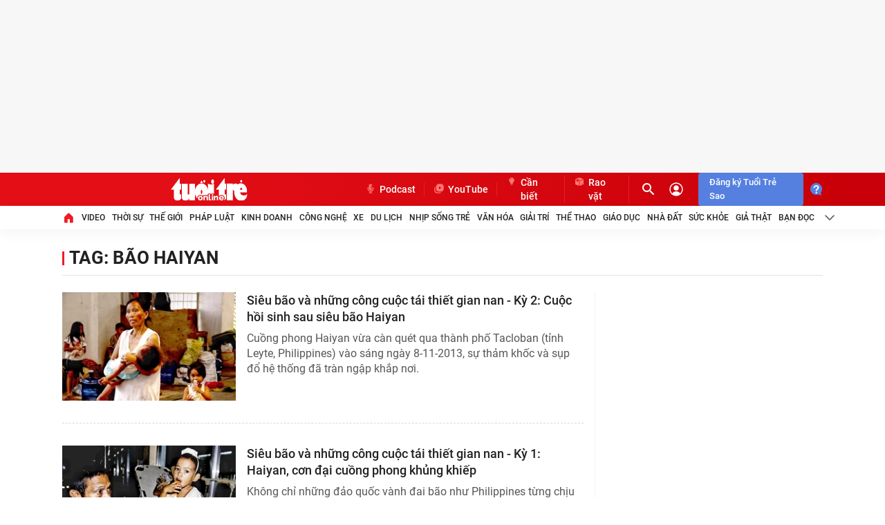

--- FILE ---
content_type: application/javascript
request_url: https://static-tuoitre.tuoitre.vn/tuoitre/web_js/tuoitrenew.list.09052025v2.min.js
body_size: 146690
content:
/*! jQuery v1.11.0 | (c) 2005, 2014 jQuery Foundation, Inc. | jquery.org/license */
function getiOSversion(){if(/iP(hone|od|ad)/.test(navigator.platform)){var n=navigator.appVersion.match(/OS (\d+)_(\d+)_?(\d+)?/);return n&&n.length>2?[parseInt(n[1],10),parseInt(n[2],10)]:[0,0]}return[0,0]}function share_facebook(n,t){(typeof n=="undefined"||n==null||n=="")&&(n=location.href);(typeof t=="undefined"||t==null||t=="")&&(t=document.title);window.open("https://m.facebook.com/sharer.php?u="+encodeURIComponent(n)+"&t="+encodeURIComponent(t))}function share_twitter(){var n=location.href,t=document.title;window.open("http://twitter.com/home?status="+encodeURIComponent(n))}function share_google(){var t=location.href,n=document.title;window.open("https://plus.google.com/share?url="+encodeURIComponent(t)+"&title="+n+"&annotation="+n)}function share_google_plus(n,t){(typeof n=="undefined"||n==null||n=="")&&(n=location.href);(typeof t=="undefined"||t==null||t=="")&&(t=document.title);window.open("https://plus.google.com/share?url="+encodeURIComponent(n)+"&title="+t+"&annotation="+t)}function share_buzz(){var n=location.href,t=document.title;window.open("http://buzz.yahoo.com/buzz?publisherurn=DanTri&targetUrl="+encodeURIComponent(n))}function getLikeCount(n,t){$.ajax({url:"https://sharefb.cnnd.vn/?urls="+t,type:"GET",dataType:"json",timeout:4e3,success:function(t){t&&t.length>0&&typeof t[0].total_count!="undefined"&&$(n).html(t[0].total_count)}})}function trackingGA(n,t,i){typeof ga!="undefined"&&ga("send","event",n,t,i)}function removeDangerousTag(n){if(!n||n=="")return"";var t=""+n;return t=t.replace(/&nbsp;/gi," "),t=t.replace(/&amp;/gi,"&"),t=t.replace(/&quot;/gi,'"'),t=t.replace(/&lt;/gi,"<"),t=t.replace(/&gt;/gi,">"),t=t.replace(/<br>/gi," "),t=t.replace(/<br\s\/>/gi," "),t=t.replace(/<br\/>/gi," "),t=t.replace(/<p.*>/gi," "),t=t.replace(/<a.*href="(.*?)".*>(.*?)<\/a>/gi," $2 "),t=t.replace(/<script.*>[\w\W]{1,}(.*?)[\w\W]{1,}<\/script>/gi," "),t=t.replace(/<script.*src\s*=\s*[\"']?([^\"']+)[\"']?[^\<>]/gi,"$1"),t=t.replace(/<style.*>[\w\W]{1,}(.*?)[\w\W]{1,}<\/style>/gi," "),t=t.replace(/<style.*src\s*=\s*[\"']?([^\"']+)[\"']?[^\<>]/gi,"$1"),t=t.replace(/<(?:.|\s)*?>/g," "),t=t.replace(/(?:(?:\r\n|\r|\n)\s*){2,}/gim," "),t=t.replace(/ +(?= )/g," "),t=t.replace(/</gi,""),t=t.replace(/>/gi,""),t=t.replace(/onerror/gi,""),t=t.replace(/prompt/gi,""),t=t.replace(/throw/gi,""),t=t.replace(/alert/gi,""),t=t.replace(/mouseover/gi,""),t=t.replace(/mouseout/gi,""),t=t.replace(/onhover/gi,""),t=t.replace(/function/gi,""),t=t.replace(/onfocus/gi,""),t=t.replace(/onblur/gi,""),t=t.replace(/=/gi,""),t=t.replace(/;/gi,""),t.replace(/%/gi,"").replace(/\+/gi,"").replace(/!/gi,"").replace(/\(/gi,"").replace(/\)/gi,"").replace(/'/gi,"")}function equalHeightBox(n,t){var i=0;$(n).find(t).css("height","auto");setTimeout(function(){$(n).find(t).each(function(){i<$(this).outerHeight()&&(i=parseInt($(this).outerHeight()))});$(n).find(t).css("height",i)},300)}function loadCss(n){var i=document.getElementsByTagName("head")[0],t=document.createElement("link");t.rel="stylesheet";t.type="text/css";t.href=n;t.media="all";i.appendChild(t)}function loadJs(n){var i=document.getElementsByTagName("head")[0],t=document.createElement("script");t.type="text/javascript";t.src=n;i.appendChild(t)}function loadJsAsync(n,t,i){var r=document.createElement("script"),f,e,u,o;if(r.type="text/javascript",r.async=!0,typeof t=="function"&&(r.onreadystatechange=r.onload=function(){t()}),r.src=n,typeof i!="undefined"&&r.setAttribute("onerror",i),r){for(f=document.getElementsByTagName("script"),e=!1,u=0;u<f.length;u++)f[u].src==n&&(e=!0);e||(o=document.getElementsByTagName("head")[0],o.appendChild(r))}}function initCmsQuiz(){$(".IMSInteractiveItem").length>0&&loadJsAsync("https://static1.cnnd.vn/widget/dist/plugins/quiz-embed.js",function(){IMSQuizEmbed.init({getTokenFunction:function(n){$.ajax({type:"POST",url:"/Ajax/QuizToken.ashx",dataType:"json",success:function(t){typeof t=="string"&&(t=JSON.parse(t));var i=t.message;typeof i=="string"&&(i=JSON.parse(i));n(i.token)}})}})})}function createSlide(n,t){var i,r,u;if(typeof Swiper=="undefined"){console.warn("Please embed Swiper.js library.");return}if($(n).find(".swiper-slide").length>1)return(typeof t=="undefined"||t==null)&&(t={}),i={},r=$(n).data("swiper"),r&&r instanceof Swiper&&r.destroy(!0,!0),$(n).find(".swiper-slide.active").length>0&&(t.initialSlide=$(n).find(".swiper-slide.active").index()),t&&typeof t.loop!="undefined"&&t.loop?(u=$(n).find(".swiper-slide").length,i=$.extend({},{slidesPerView:"auto",loop:!0,loopedSlides:u,spaceBetween:0},t)):i=$.extend({},{slidesPerView:"auto",spaceBetween:0},t),new Swiper(n,i)}function checkAutoLoad(n){var t,i,r;$("#autoLoadOnScroll").length>0&&$("#autoLoadOnScroll").is(":visible")&&!$("#autoLoadOnScroll").hasClass("loading")&&(t=3,i=1,$("#autoLoadOnScroll").attr("data-max-page")!=undefined&&(t=parseInt($("#autoLoadOnScroll").attr("data-max-page"))),$("#autoLoadOnScroll").attr("data-section-index")?i=parseInt($("#autoLoadOnScroll").attr("data-section-index")):$("#autoLoadOnScroll").attr("data-section-index",i),n+screen.height>=$("#autoLoadOnScroll").offset().top&&page<t?$("#autoLoadOnScroll").attr("data-section")!=undefined?(r=parseInt($("#autoLoadOnScroll").attr("data-section")),i%r!=0&&$("#autoLoadOnScroll").trigger("click")):$("#autoLoadOnScroll").trigger("click"):page>=t&&$("#autoLoadOnScroll").removeAttr("id"))}function getCookie(n){var t,i;return document.cookie.length>0?(t=document.cookie.indexOf(n+"="),t!=-1?(t=t+n.length+1,i=document.cookie.indexOf(";",t),i==-1&&(i=document.cookie.length),unescape(document.cookie.substring(t,i))):""):""}function createCookie(n,t,i){var r,u;i?(r=new Date,r.setTime(r.getTime()+i*864e5),u="; expires="+r.toGMTString()):u="";document.cookie=n+"="+t+u+"; path=/"}function setCookieInMinute(n,t,i){var r=new Date,u;r.setMinutes(r.getMinutes()+i);u=escape(t)+(i==null?"":"; expires="+r.toUTCString()+";path=/");document.cookie=n+"="+u}function setCookie(n,t,i){var r=new Date,u;r.setTime(r.getTime()+i*1e3);u="expires="+r.toUTCString();document.cookie=n+"="+t+"; "+u}function randomMoreItem(n,t){for(var i=n.length,u,r;i--;)r=Math.random()*i|0,u=n[i],n[i]=n[r],n[r]=u;return n.length=t,n}function bindTemplate(n,t){return n.replace(/%(\w*)%/g,function(n,i){return t.hasOwnProperty(i)?t[i]:""})}function IsEmail(n){return/^([a-zA-Z0-9_\.\-\+])+\@(([a-zA-Z0-9\-])+\.)+([a-zA-Z0-9]{2,4})+$/.test(n)}function GetRequest(n,t){setTimeout(function(){$.get(n,function(n){typeof t=="function"&&t(n)})},0)}function removeStorage(n){try{localStorage.removeItem(n);localStorage.removeItem(n+"_expiresIn")}catch(t){return console.log("removeStorage: Error removing key ["+key+"] from localStorage: "+JSON.stringify(t)),!1}return!0}function getStorage(n){var i=Date.now(),t=localStorage.getItem(n+"_expiresIn");if((t===undefined||t===null)&&(t=0),t<i)return removeStorage(n),null;try{return localStorage.getItem(n)}catch(r){return console.log("getStorage: Error reading key ["+n+"] from localStorage: "+JSON.stringify(r)),null}}function setStorage(n,t,i){i=i===undefined||i===null?86400:Math.abs(i);var r=Date.now(),u=r+i*1e3;try{localStorage.setItem(n,t);localStorage.setItem(n+"_expiresIn",u)}catch(f){return console.log("setStorage: Error setting key ["+n+"] in localStorage: "+JSON.stringify(f)),!1}return!0}function validateEmail(n){return/^([\w-]+(?:\.[\w-]+)*)@((?:[\w-]+\.)*\w[\w-]{0,66})\.([a-z]{2,6}(?:\.[a-z]{2})?)$/i.test(n)}function debounce(n,t){var i;return function(){var r=this,u=arguments,f=function(){n.apply(r,u)};clearTimeout(i);i=setTimeout(f,t)}}function initIconNews(n){function h(n){var i=n.NewsId,t=$("a[data-live='"+i+"']");t.length>0&&n.NewsLabel==1&&(t.find(".type-data-live").length>0&&t.find(".type-data-live").remove(),t.prepend(u),t.attr("data-live-done",t.attr("data-live")),t.removeAttr("data-live"))}function c(n){var r;if(!($(".homev2").length>0)&&n!==null){var i=n.comment_count,u=n.object_id,t=$("[data-comment='"+u+"']");i>0&&(t.parent().find(".type-data-comment").length>0&&t.parent().find(".type-data-comment").remove(),$(".list.xe.xe-v2").length==0?t.after(String.format(f,i)):t.after(String.format(f,i)),t.attr("data-comment-done",t.attr("data-comment")));r=t.parent().find(".type-data-comment");r.length>0&&$(".list.xe.xe-v2").length==0&&t.each(function(n,t){var i=$(t);i.parents(".news-item.news-big").length==0&&i.parents(".news-item").find(".icon-magazine").length==0})}}var u='<span class="ico-data-type icon-live">Live<\/span>',e='<span class="ico-data-type icon-live">Phân tích<\/span>',o='<span class="ico-data-type icon-live">Tranh luận<\/span>',f='<div class="ico-data-type type-data-comment box-category-comment"><span class="stt value">{0}<\/span><span class="icon"><\/span><\/div>',s=$('.box-category-link-title[data-newstype="7"]:not([data-typeinited="1"]),.box-category-link-title[data-type="10"]:not([data-typeinited="1"]),.box-category-link-title[data-newstype="9"]:not([data-typeinited="1"]), .box-category-link-title[data-newstype="10"]:not([data-typeinited="1"])'),i=[],r,t;s.each(function(){function t(n){var t;if(n.find('>span[class^="ico-data-type"]').length===0){if(n.attr("data-type")=="10")t=n.attr("data-newsid"),(typeof t=="undefined"||t=="")&&(t=n.parents("[data-comment]").attr("data-comment")),t!=null&&(i.indexOf(t)===-1&&i.push(t+""),n.attr("data-live",t),n.attr("data-typeinited","1"));else switch(n.attr("data-newstype")){case"7":t=n.attr("data-newsid");(typeof t=="undefined"||t=="")&&(t=n.parents("[data-comment]").attr("data-comment"));t!=null&&(n.attr("data-live",t),n.find(".type-data-live").length>0&&n.find(".type-data-live").remove(),n.prepend(u),n.attr("data-live-done",n.attr("data-live")),n.removeAttr("data-live"));n.attr("data-typeinited","1");break;case"9":n.prepend(e);n.attr("data-typeinited","1");break;case"10":n.prepend(o);n.attr("data-typeinited","1")}n.attr("data-icon-type-done",n.attr("data-displayinslide"));n.removeAttr("data-displayinslide")}}var n=$(this);n.hasClass("need-trimline")?setTimeout(function(){t(n)},500):t(n)});i.length>0&&$.ajax({url:appSettings.ajaxDomain+"/Handlers/GetLiveStatus.ashx",data:{ArrNews:i.join(",")},type:"POST",timeout:1e4,success:function(n){var t,i;try{if(n!=null&&n.length>0&&(t=JSON.parse(n),t.length>0))for(i=0;i<t.length;i++)h(t[i])}catch(r){}},error:function(n){console.log(n)}});r=$("[data-comment]");t=[];r.each(function(){var n=$(this).data("comment"),i;t.indexOf(n)===-1&&t.push(n);i=$(this)});t.length>0?(typeof n=="undefined"&&(n=window.location.pathname),$.ajax({url:appSettings.idDomain+"/api/getcount-comment.api",data:{ids:t.join(","),curl:n},type:"POST",timeout:1e4,success:function(n){var t=JSON.parse(n),i;if(t.Success){if(t.Data.length>0)for(i=0;i<t.Data.length;i++)c(t.Data[i])}else console.log(res)},error:function(n){console.log(n)}})):r.removeAttr("data-comment")}function getCountComment(n){var t="",i=0;($(n).find(".need-get-comment").each(function(){var n=$(this).attr("rel");t+=i==0?n:","+n;i++}),i<1)||$.ajax({url:appSettings.ajaxDomain+"/countcomment.htm",data:{ArrNews:t},type:"POST",timeout:1e4,beforeSend:function(){},success:function(t){var r,i,u;if(t.indexOf(";")>-1)for(r=t.split(";"),i=0;i<r.length;i++)u=r[i],SetCommentTotal(n,u);else SetCommentTotal(n,t);$(n).find(".need-get-comment").addClass("done-get-comment").removeClass("need-get-comment")},error:function(n){console.log(n)}})}function SetCommentTotal(n,t){var i=t.split(",");if(!(i.length<2)){var r=i[1],u=i[0].toString(),f=$(n).find(".need-get-comment[rel='"+u+"']");r>0&&f.html(r)}}function goToByScroll(n){$("html,body").animate({scrollTop:$(n).offset().top-40},"slow")}function formatTimeAgo(){var n=$(".need-get-timeago");n.length>0&&(n.timeago(),n.removeClass("need-get-timeago"))}function formatTrimLine(){var n=lozad(".need-trimline",{threshold:.1,loaded:function(n){trimLineElement($(n));$(n).removeClass("need-trimline")}});n.observe()}function trimLineElement(n){n[0].tagName=="A"?n.trimLine(n.attr("data-line")):n.trimLine(n.attr("rel"))}function initLazy(){$("img:not(.isauthor)").error(function(){$(this).attr("src",imgError)});$('img[src=""]').attr("src",imgError);var n=$(".lazy");n.length>0&&n.Lazy({afterLoad:function(n){$(n).removeClass("lazy")}})}function initScroll(){$(".scroll-pane").length>0&&$(".scroll-pane").each(function(){var n=$(this).height();$(this).slimScroll({height:n+"px",color:"#d3d3d3",size:"5px",allowPageScroll:!0});$(this).addClass("scrolled")})}function hoverMenuDoneLogin(){var n=$(".donelogin, .expandMenu");n.hover(function(n){var t=n.type;t=="mouseleave"&&($(".expandMenu").stop(!0,!0).stop(!0,!0).delay(100).slideUp("fast"),$(".expandMenu").removeClass("active"));t=="mouseenter"&&($(".expandMenu").stop(!0,!0).slideDown("fast"),$(".expandMenu").addClass("active"))})}function ProcessVideoByIDOrClass(n){videoHD.isAd=!0;videoHD.init(n,{type:videoHD.videoType.newsDetail});videoInContent.init(n)}function getCountView(n,t,i,r){t=typeof t=="undefined"?"":" "+t;var u="",f=0;($(n).find(".item-view").each(function(){var n=$(this).attr("rel");u+=f==0?n:";"+n;f++}),f<1)||$.ajax({url:appSettings.ajaxDomain+"/Handlers/GetExtendParamSocial.ashx",data:{c:"adtechviewcountgetlist",from:n,lstNewsIds:u},dataType:"json",type:"GET",timeout:1e4,beforeSend:function(){},success:function(u){if(u.Success){var f=JSON.parse(u.Data);$.each(f,function(u,f){var e=$(n).find(".item-view[rel='"+f.newsId+"']"),o=f.total_view.view_pc+f.total_view.view_mob,s,h;o>0?(s=o>=1e6?"0.0a":"0,0a",h=r?numeral(o).format(s).replace(",","."):numeral(o).format("0,0").replace(",","."),e.html(h+t),e.show()):i&&e.hide();e.removeClass("item-view");e.addClass("item-view-loaded")})}}})}function setFullWidth(n,t){typeof t=="undefined"&&(t=980);n.length>0&&n.each(function(){var n=($(window).width()-t)/-2;$(this).css({"margin-left":n+"px",width:$(window).width()+"px"})})}function getInfoUserLogin(n){$.ajax({url:pageSettings.SSOapiurl+"/api/front/v1/auth/info",headers:{Accept:"application/json"},method:"GET",type:"GET",timeout:1e4,xhrFields:{withCredentials:!0},success:function(t){typeof n=="function"&&n(t)},error:function(t){typeof n=="function"&&n(t)}})}function isInViewport(n){const t=n.getBoundingClientRect();return t.top>=0&&t.left>=0&&t.bottom<=(window.innerHeight||document.documentElement.clientHeight)&&t.right<=(window.innerWidth||document.documentElement.clientWidth)}function ajaxBoxCoHoiMuaSam(n,t){$.ajax({type:"GET",url:"/ajax-box-mua-sam/"+t+".htm",timeout:1e4,success:function(t){t+""!=""&&$(n).html(t)}})}function LoadDataJsonCoHoiMuaSam(){$.getJSON("https://cohoi.tuoitre.vn/api/items/v1/co-hoi-mua-sam.json",function(n){if(n!=null&&n.item.length>0){let f="",t="",i="",r="",u="";$.each(n.item,function(n,e){n>9||(e.sale_off.length>0&&(t=`<span class="saleoff">${e.sale_off}</span>`),e.price.length>0&&(i=`<span class="price">${e.price}</span>`),(n+1)%5==0&&(u=`<div class="clearfix"></div>`,r="last"),f+=`<a class="cohoi_small ${r}" href="${e.url}" target="_blank" rel="nofollow" title="${e.title}">
                                    <div class="imgwrap">
                                        <img src="${e.thumb}" width="100%" border="0" alt="Ảnh: ${e.title}">
                                    </div>
                                    <h3>${e.title}</h3>
                                    <p class="price-wrap">
                                        ${i}
                                        ${t}
                                    </p>
                                </a>
                                ${u}`,t="",i="",r="",u="")});$("#cohoi_block_t1").html(f)}}).error(function(n){console.log(n)})}function SetIconCommentTotalVideoAll(n){var r;if(n!==null){var i=n.comment_count,u=n.object_id,t=$("[data-comment-video='"+u+"']");i>0&&(t.parent().find(".type-data-comment").length>0&&t.parent().find(".type-data-comment").remove(),t.after(String.format(_iconVideoComment,i)),t.attr("data-comment-video-done",t.attr("data-comment-video")));r=t.parent().find(".type-data-comment");r.length>0&&t.each(function(n,t){var i=$(t);i.parents(".news-item.news-big").length==0&&i.parents(".news-item").find(".icon-magazine").length==0})}}function getCountCommentVideoAll(n){typeof n=="undefined"&&(n=window.location.pathname);var i=$("[data-comment-video]"),t=[];i.each(function(){var n=$(this).data("comment-video");t.indexOf(n)===-1&&t.push(n)});t.length>0?$.ajax({url:appSettings.idDomain+"/api/getcount-comment.api",timeout:1e4,data:{ids:t.join(","),objecttype:"2",curl:n},type:"POST",success:function(n){var t=JSON.parse(n),i;if(t.Success){if(t.Data.length>0)for(i=0;i<t.Data.length;i++)SetIconCommentTotalVideoAll(t.Data[i])}else console.log(res)},error:function(n){console.log(n)}}):i.removeAttr("data-comment-video")}function openPopup(n,t){var i;$("#"+n).fadeIn(100);t!==undefined&&t!==null&&(comment.useGuest&&t=="tab-guest"?($("#loginForm .content").addClass("show-guest"),$("#loginForm .tab-content.tab-guest").find(".email-warning1").hide(),$("#loginForm .tab-content.tab-guest").find(".email-warning2").hide(),$("#loginForm .tab-content.tab-guest").find(".name-warning").hide(),comment.guestName!=""&&($("#cm-guestname").val(comment.guestName),$("#cm-guestemail").val(comment.guestEmail)),refreshCommentCaptcha()):($("#loginForm .content").removeClass("show-guest"),t==="tab-register"&&(i=$("#loginForm > .popup").height(),$("#loginForm > .popup").css("margin-top",-i/2),$("#img-captcha").attr("src",appSettings.idDomain+"/user-captcha.htm?time="+(new Date).getTime()),$("#img-captcha").click(function(){$("#img-captcha").attr("src",appSettings.idDomain+"/user-captcha.htm?time="+(new Date).getTime())}),$("#refresh-captcha").click(function(){$("#img-captcha").attr("src",appSettings.idDomain+"/user-captcha.htm?time="+(new Date).getTime())}))),$("#"+n).find(".nav-link").removeClass("active"),$("#"+n).find(".tab-content").removeClass("active"),$("#"+n).find(".nav-link[data-item='"+t+"']").addClass("active"),$("#"+n).find(".tab-content."+t).addClass("active"));i=$("#"+n+" > .popup").height();$("#"+n+" > .popup").css("margin-top",-i/2)}function closePopup(n){$("#"+n).fadeOut(100)}function openInformPopup(n,t){$("#"+n).fadeIn(100);var i=$("#"+n+" > .popup").height();$("#"+n+" > .popup").css("margin-top",-i/2);$("#"+n).fadeOut(t)}function receivedPostmessage(n){var t,i,r;if(typeof n.data.act!="undefined"&&n.data.act!=null){if(n.data.act=="popup"){t=n.data.id;t=="successForm"?(comment.closePopup("infoForm"),openInformPopup("successForm",1500)):t=="errorForm"?($("#errorForm .timeout").html(n.data.remain_time),comment.closePopup("infoForm"),openPopup("errorForm")):openPopup(t);return}n.data.act=="resize"&&(i=document.getElementById("sComment"),r=parseInt(n.data.height),i.height=r+"px")}}function CommentCaptchaCallback(){var n=grecaptcha.render("cm-recaptcha",{sitekey:"6Lc4B5cUAAAAABTaoFOfZRnC2aPkXYAWoVuP1NIS",callback:correctGuesstcaptcha})}function correctGuesstcaptcha(n){$("#cm-guesstcaptcha").val(n);$('[data-act="guestsend"]').text("Gửi bình luận").prop("disabled",!1)}function refreshCommentCaptcha(){$("#cm-img-captcha").attr("src",appSettings.idDomain+"/user-captcha.htm?time="+(new Date).getTime());return}function checkShowPass(n){$(n).parents(".formpass");var t=$(n).parents(".formpass").find("input");t.attr("type")==="password"?t.attr("type","text"):t.attr("type","password")}function getIconReactById(n){var t=parseInt("0"+n);switch(t){case 1:return"icolikereact";case 3:return"icoheartreact";case 5:return"icolaughreact";case 7:return"icosadreact";case 9:return"icosurprisedreact";case 11:return"icoanggyreact";case 13:return"icostarcmt";default:return"icocomment"}}function getNameReactById_v2(n){var t=parseInt("0"+n);switch(t){case 1:return"Like bình luận của bạn";case 3:return"Yêu thích bình luận của bạn";case 5:return"Haha bình luận của bạn";case 7:return"Thả buồn bình luận của bạn";case 9:return"Thả ngạc nhiên bình luận của bạn";case 11:return"Thả phẫn nộ bình luận của bạn"}}function getNameReactById(n){var t=parseInt("0"+n);switch(t){case 1:return"like";case 3:return"yêu thích";case 5:return"haha";case 7:return"buồn";case 9:return"ngạc nhiên";case 11:return"phẫn nộ";default:return""}}function isElementVisible(n){if(n!=null){var t=n.getBoundingClientRect(),r=window.innerWidth||doc.documentElement.clientWidth,i=window.innerHeight||doc.documentElement.clientHeight,u=t.top>=0&&t.top<=i,s=t.bottom>=0&&t.bottom<=i,f=t.left>=0&&t.left<=r,e=t.right>=0&&t.right<=r,o=t.bottom-(n.clientHeight-n.clientHeight/2)>=0&&t.bottom<=i;return u&&o&&f&&e?"play":!u&&!o&&f&&e?"pause":""}}function getParameterByName(n,t){t||(t=window.location.href);n=n.replace(/[\[\]]/g,"\\$&");var r=new RegExp("[?&]"+n+"(=([^&#]*)|&|#|$)"),i=r.exec(t);return i?i[2]?decodeURIComponent(i[2].replace(/\+/g," ")):"":null}function getRandomeString(){return Math.random().toString(36).substr(2,9)}function listenPlayer(n){if((-1!=n.origin.indexOf("vcplayer.vcmedia.vn")||-1!=n.origin.indexOf("123.31.11.105")||-1!=n.origin.indexOf("vcplayer.mediacdn.vn"))&&"object"==typeof n.data)if(typeof n.data.method!="undefined")switch(n.data.method){case"currentTime":typeof n.data.rid=="object"?videoInContent.seekCurrentTime(n.data.rid.id,n.data.data):videoInContent.setCurrentTime(n.data.rid,n.data.data)}else if(typeof n.data.event!="undefined")switch(n.data.event){case"canplaythrough":$("#"+n.data.boxVideoID).parent().show()}else if(typeof n.data.action!="undefined")switch(n.data.action){case"ready":var t="#"+n.data.boxVideoID;readyVideoIds.push(t);waitingVideoIdForReady.length>0&&$.inArray(t,waitingVideoIdForReady)>=0&&(videoInContent.playVideo(t),waitingVideoIdForReady.splice($.inArray(t,waitingVideoIdForReady),1))}}function admPlayNow(n){var i=$(n),t=i.find('iframe[src*="vcplayer.vcmedia.vn"], iframe[src*="123.31.11.105"], iframe[src*="vcplayer.mediacdn.vn"]');$.inArray("#"+t.attr("id"),readyVideoIds)>=0?videoInContent.playVideo(t):waitingVideoIdForReady.push("#"+t.attr("id"));i.find(".bg-wraper").hide()}function admPlayProgress(n){var r=3,t=$(n),i,u;currentTimingVideo!=t&&currentTimingVideo!=null&&currentTimingVideo.find(".bg-wraper").hide();currentTimingVideo=t;i=t.find('iframe[src*="vcplayer.vcmedia.vn"], iframe[src*="123.31.11.105"], iframe[src*="vcplayer.mediacdn.vn"]');t.find(".bg-wraper").length>0?(t.find(".loading-vid-countdown").fadeIn(1500),t.find(".loading-vid-countdown").addClass("quickspin"),t.find(".bg-wraper").addClass("bgPoster"),detectmob()?setTimeout(function(){$.inArray("#"+i.attr("id"),readyVideoIds)>=0?videoInContent.playVideo(i):waitingVideoIdForReady.push("#"+i.attr("id"));t.find(".bg-wraper").hide()},1e3):(t.find(".lvc-label").show(),t.find(".lvc-number").show(),u=setInterval(function(){r==2&&($.inArray("#"+i.attr("id"),readyVideoIds)>=0?videoInContent.playVideo(i):waitingVideoIdForReady.push("#"+i.attr("id")));r>0?t.find(".lvc-number").html(r):(clearInterval(u),t.find(".bg-wraper").hide());r=r-1},500))):$.inArray("#"+i.attr("id"),readyVideoIds)>=0?videoInContent.playVideo(i):waitingVideoIdForReady.push("#"+i.attr("id"))}function initAudioPlayer(n,t){var p,o,s,h;if($(n).length==0)return!1;var i=$(n),r=i.attr("data-file"),u=i.attr("data-id"),c=i.attr("data-poster"),l=i.attr("data-height"),a=i.attr("data-width"),v=i.attr("data-share"),y=i.attr("data-title"),f="",e=playerInitScript.getPlayers();typeof e!="undefined"&&(p=e["#streamid_"+u],typeof e!="undefined"&&(f="_"+getRandomeString()));(typeof r=="undefined"||r=="")&&(o=i.attr("data-src"),typeof o!="undefined"&&(r=getParameterByName("file",o)));i.prepend('<audio id="streamid_'+u+f+'" class="videoNewsPlayer" playsinline="" webkit-playsinline="" height="'+l+'" width="'+a+'"><\/audio>');s={mute:!1,soundWavePlugin:!0,audioBlurBackground:5,audioBackground:c,file:r,linkShareAudio:v,titleAudio:y,autoplay:t,colorAudioTrans:"#222"};try{h="[base64]";playerInitScript("streamid_"+u+f,{params:s,secure:h},function(){})}catch(w){console.log(w)}}function getCookie(n){var t,i;return document.cookie.length>0?(t=document.cookie.indexOf(n+"="),t!=-1?(t=t+n.length+1,i=document.cookie.indexOf(";",t),i==-1&&(i=document.cookie.length),unescape(document.cookie.substring(t,i))):""):""}function createCookie(n,t,i){var r,u;i?(r=new Date,r.setTime(r.getTime()+i*864e5),u="; expires="+r.toGMTString()):u="";document.cookie=n+"="+t+u+"; path=/"}function setCookieInMinute(n,t,i){var r=new Date,u;r.setMinutes(r.getMinutes()+i);u=escape(t)+(i==null?"":"; expires="+r.toUTCString()+";path=/");document.cookie=n+"="+u}function setCookie(n,t,i){var r=new Date,u;r.setTime(r.getTime()+i*1e3);u="expires="+r.toUTCString();document.cookie=n+"="+t+"; "+u}function lotusWeather(n){$.ajax({type:"GET",url:appSettings.apiUtils+"/ajax/weatherinfo/"+n+".htm",contentType:"application/json; charset=utf-8",timeout:1e4,success:function(n){var t,i,r;if(n=JSON.parse(n),n.Success&&(t=n.Data.data,t!=null))try{i=convertIconWeather(t.datainfo.status);r='<div class="content"><span class="add">'+t.datainfo.location.replace("Hồ Chí Minh","TP. Hồ Chí Minh")+'<\/span><span class="down"><svg width="9" height="6" viewBox="0 0 9 6" fill="none" xmlns="http://www.w3.org/2000/svg"><path d="M7.0869 1.19338L4.50023 3.78005L1.91356 1.19338C1.65356 0.933383 1.23356 0.933383 0.973564 1.19338C0.713564 1.45338 0.713564 1.87338 0.973564 2.13338L4.03356 5.19338C4.29356 5.45338 4.71356 5.45338 4.97356 5.19338L8.03356 2.13338C8.29356 1.87338 8.29356 1.45338 8.03356 1.19338C7.77356 0.940049 7.3469 0.933383 7.0869 1.19338Z" fill="#8F8F8F"/><\/svg><\/span> <span class="value">'+t.datainfo.low+"° - "+t.datainfo.high+"°"+t.datainfo.degree+'<\/span><span class="icon"><img width="27" src="'+i+'" alt="'+t.datainfo.status+'" /><\/span><\/div>';document.getElementById("divWeather").innerHTML=r}catch(u){}}})}function convertIconWeather(n){var t="";n=n.toLowerCase();switch(n){case"ít mây":case"một chút mây":case"có mây":t="https://static.mediacdn.vn/images/icon_weather/it-may.png";break;case"mưa nhỏ":case"mưa":t="https://static.mediacdn.vn/images/icon_weather/mua-phun.png";break;case"nắng đẹp":case"mây và nắng":case"nắng nhẹ":case"nắng sau đó có ít mây":t="https://static.mediacdn.vn/images/icon_weather/it-may.png";break;case"nắng":t="https://static.mediacdn.vn/images/icon_weather/nang.png";break;case"chủ yếu nắng":case"nhiều nắng":t="https://static.mediacdn.vn/images/icon_weather/nang.png";break;case"mưa rào rải rác":case"cơn mưa rào":case"mưa rào":case"mưa rào nhỏ":case"mưa lớn":t="https://static.mediacdn.vn/images/icon_weather/mua.png";break;case"mưa giông rải rác":case"mưa giông":case"mưa giông lớn":case"mưa dông":case"mưa dông lớn":case"mưa rào có sấm":t="https://static.mediacdn.vn/images/icon_weather/mua.png";break;case"sấm sét":t="https://static.mediacdn.vn/images/icon_weather/mua.png";break;case"nhiều mây":t="https://static.mediacdn.vn/images/icon_weather/nhieu-may.png";break;case"trong xanh":case"trời quang":case"quang mây":t="https://static.mediacdn.vn/images/icon_weather/it-may.png";break;case"ảm đạm":case"nắng có sương mờ":case"có sương mù":case"mây mù":case"sương mù nhẹ":case"sương mù dày đặc":t="https://static.mediacdn.vn/images/icon_weather/it-may.png";break;default:t="https://static.mediacdn.vn/images/icon_weather/it-may.png"}return t}function boxWeather(){$(".box-weather .label-weather").off("click").on("click",function(){$(".search_city").val("");$("#lstTinhThanh li").length==0&&$("#lstTinhThanh").html(`<li class="itemWeather" value="2347719" style="display: flex;">
                                        <div class="label">An Giang</div>
                                    </li>
                                    <li class="itemWeather" value="20070078" style="display: flex;">
                                        <div class="label">Bình Dương</div>
                                    </li>
                                    <li class="itemWeather" value="20070086" style="display: flex;">
                                        <div class="label">Bình Phước</div>
                                    </li>
                                    <li class="itemWeather" value="2347731" style="display: flex;">
                                        <div class="label">Bình Thuận</div>
                                    </li>
                                    <li class="itemWeather" value="2347730" style="display: flex;">
                                        <div class="label">Bình Định</div>
                                    </li>
                                    <li class="itemWeather" value="20070081" style="display: flex;">
                                        <div class="label">Bạc Liêu</div>
                                    </li>
                                    <li class="itemWeather" value="20070087" style="display: flex;">
                                        <div class="label">Bắc Giang</div>
                                    </li>
                                    <li class="itemWeather" value="20070084" style="display: flex;">
                                        <div class="label">Bắc Kạn</div>
                                    </li>
                                    <li class="itemWeather" value="20070088" style="display: flex;">
                                        <div class="label">Bắc Ninh</div>
                                    </li>
                                    <li class="itemWeather" value="2347703" style="display: flex;">
                                        <div class="label">Bến Tre</div>
                                    </li>
                                    <li class="itemWeather" value="2347704" style="display: flex;">
                                        <div class="label">Cao Bằng</div>
                                    </li>
                                    <li class="itemWeather" value="20070082" style="display: flex;">
                                        <div class="label">Cà Mau</div>
                                    </li>
                                    <li class="itemWeather" value="2347732" style="display: flex;">
                                        <div class="label">Cần Thơ</div>
                                    </li>
                                    <li class="itemWeather" value="28301718" style="display: flex;">
                                        <div class="label">Điện Biên</div>
                                    </li>
                                    <li class="itemWeather" value="20070085" style="display: flex;">
                                        <div class="label">Đà Nẵng</div>
                                    </li>
                                    <li class="itemWeather" value="1252375" style="display: flex;">
                                        <div class="label">Đà Lạt</div>
                                    </li>
                                    <li class="itemWeather" value="2347720" style="display: flex;">
                                        <div class="label">Đắk Lắk</div>
                                    </li>
                                    <li class="itemWeather" value="28301719" style="display: flex;">
                                        <div class="label">Đắk Nông</div>
                                    </li>
                                    <li class="itemWeather" value="2347721" style="display: flex;">
                                        <div class="label">Đồng Nai</div>
                                    </li>
                                    <li class="itemWeather" value="2347722" style="display: flex;">
                                        <div class="label">Đồng Tháp</div>
                                    </li>
                                    <li class="itemWeather" value="2347733" style="display: flex;">
                                        <div class="label">Gia Lai</div>
                                    </li>
                                    <li class="itemWeather" value="2347727" style="display: flex;">
                                        <div class="label">Hà Nội</div>
                                    </li>
                                    <li class="itemWeather" value="2347728" style="display: flex;">
                                        <div class="label">TP. Hồ Chí Minh</div>
                                    </li>
                                    <li class="itemWeather" value="2347734" style="display: flex;">
                                        <div class="label">Hà Giang</div>
                                    </li>
                                    <li class="itemWeather" value="2347741" style="display: flex;">
                                        <div class="label">Hà Nam</div>
                                    </li>
                                    <li class="itemWeather" value="2347736" style="display: flex;">
                                        <div class="label">Hà Tĩnh</div>
                                    </li>
                                    <li class="itemWeather" value="2347737" style="display: flex;">
                                        <div class="label">Hòa Bình</div>
                                    </li>
                                    <li class="itemWeather" value="20070079" style="display: flex;">
                                        <div class="label">Hưng Yên</div>
                                    </li>
                                    <li class="itemWeather" value="20070080" style="display: flex;">
                                        <div class="label">Hải Dương</div>
                                    </li>
                                    <li class="itemWeather" value="2347707" style="display: flex;">
                                        <div class="label">Hải Phòng</div>
                                    </li>
                                    <li class="itemWeather" value="28301720" style="display: flex;">
                                        <div class="label">Hậu Giang</div>
                                    </li>
                                    <li class="itemWeather" value="2347738" style="display: flex;">
                                        <div class="label">Khánh Hòa</div>
                                    </li>
                                    <li class="itemWeather" value="2347723" style="display: flex;">
                                        <div class="label">Kiên Giang</div>
                                    </li>
                                    <li class="itemWeather" value="20070076" style="display: flex;">
                                        <div class="label">Kon Tum</div>
                                    </li>
                                    <li class="itemWeather" value="2347708" style="display: flex;">
                                        <div class="label">Lai Châu</div>
                                    </li>
                                    <li class="itemWeather" value="2347710" style="display: flex;">
                                        <div class="label">Long An</div>
                                    </li>
                                    <li class="itemWeather" value="2347740" style="display: flex;">
                                        <div class="label">Lào Cai</div>
                                    </li>
                                    <li class="itemWeather" value="2347709" style="display: flex;">
                                        <div class="label">Lâm Đồng</div>
                                    </li>
                                    <li class="itemWeather" value="2347718" style="display: flex;">
                                        <div class="label">Lạng Sơn</div>
                                    </li>
                                    <li class="itemWeather" value="20070089" style="display: flex;">
                                        <div class="label">Nam Định</div>
                                    </li>
                                    <li class="itemWeather" value="2347742" style="display: flex;">
                                        <div class="label">Nghệ An</div>
                                    </li>
                                    <li class="itemWeather" value="2347743" style="display: flex;">
                                        <div class="label">Ninh Bình</div>
                                    </li>
                                    <li class="itemWeather" value="2347744" style="display: flex;">
                                        <div class="label">Ninh Thuận</div>
                                    </li>
                                    <li class="itemWeather" value="20070091" style="display: flex;">
                                        <div class="label">Phú Thọ</div>
                                    </li>
                                    <li class="itemWeather" value="2347745" style="display: flex;">
                                        <div class="label">Phú Yên</div>
                                    </li>
                                    <li class="itemWeather" value="2347746" style="display: flex;">
                                        <div class="label">Quảng Bình</div>
                                    </li>
                                    <li class="itemWeather" value="2347711" style="display: flex;">
                                        <div class="label">Quảng Nam</div>
                                    </li>
                                    <li class="itemWeather" value="20070077" style="display: flex;">
                                        <div class="label">Quảng Ngãi</div>
                                    </li>
                                    <li class="itemWeather" value="2347712" style="display: flex;">
                                        <div class="label">Quảng Ninh</div>
                                    </li>
                                    <li class="itemWeather" value="2347747" style="display: flex;">
                                        <div class="label">Quảng Trị</div>
                                    </li>
                                    <li class="itemWeather" value="2347748" style="display: flex;">
                                        <div class="label">Sóc Trăng</div>
                                    </li>
                                    <li class="itemWeather" value="2347713" style="display: flex;">
                                        <div class="label">Sơn La</div>
                                    </li>
                                    <li class="itemWeather" value="2347715" style="display: flex;">
                                        <div class="label">Thanh Hóa</div>
                                    </li>
                                    <li class="itemWeather" value="2347716" style="display: flex;">
                                        <div class="label">Thái Bình</div>
                                    </li>
                                    <li class="itemWeather" value="20070083" style="display: flex;">
                                        <div class="label">Thái Nguyên</div>
                                    </li>
                                    <li class="itemWeather" value="2347749" style="display: flex;">
                                        <div class="label">Thừa Thiên Huế</div>
                                    </li>
                                    <li class="itemWeather" value="2347717" style="display: flex;">
                                        <div class="label">Tiền Giang</div>
                                    </li>
                                    <li class="itemWeather" value="2347750" style="display: flex;">
                                        <div class="label">Trà Vinh</div>
                                    </li>
                                    <li class="itemWeather" value="2347751" style="display: flex;">
                                        <div class="label">Tuyên Quang</div>
                                    </li>
                                    <li class="itemWeather" value="2347714" style="display: flex;">
                                        <div class="label">Tây Ninh</div>
                                    </li>
                                    <li class="itemWeather" value="2347752" style="display: flex;">
                                        <div class="label">Vĩnh Long</div>
                                    </li>
                                    <li class="itemWeather" value="20070090" style="display: flex;">
                                        <div class="label">Vĩnh Phúc</div>
                                    </li>
                                    <li class="itemWeather" value="2347729" style="display: flex;">
                                        <div class="label">Vũng Tàu</div>
                                    </li>
                                    <li class="itemWeather" value="2347753" style="display: flex;">
                                        <div class="label">Yên Bái</div>
                                    </li>`);$(".box_weather ul li").off("click").on("click",function(){var n=$(this).attr("value");$(".box_weather").removeClass("active_box_weather");lotusWeather(n)});var n=$(".box_weather ul li");$.each(n,function(){$(this).css({display:"flex"})});$(".box_weather").toggleClass("active_box_weather")});var n=$("body");n.on("mousedown",function(){n.on("mouseup mousemove",function t(i){i.type==="mouseup"&&($(".box-weather").is(i.target)||$(".box-weather").has(i.target).length!==0||$(".box-weather").find(".box_weather").removeClass("active_box_weather"));n.off("mouseup mousemove",t)})});$(".search_city").keyup(function(){var t=$(".box_weather ul li"),n=$(this).val();n=deleteSpecial(n);$.each(t,function(t,i){var r=$(i).text();r=deleteSpecial(r);r.includes(n)?$(this).css({display:"flex"}):$(this).css({display:"none"})})})}function deleteSpecial(n){return n=n.toLowerCase(),n=n.toLowerCase(),n=n.replace(/à|á|ạ|ả|ã|â|ầ|ấ|ậ|ẩ|ẫ|ă|ằ|ắ|ặ|ẳ|ẵ/g,"a"),n=n.replace(/è|é|ẹ|ẻ|ẽ|ê|ề|ế|ệ|ể|ễ/g,"e"),n=n.replace(/ì|í|ị|ỉ|ĩ/g,"i"),n=n.replace(/ò|ó|ọ|ỏ|õ|ô|ồ|ố|ộ|ổ|ỗ|ơ|ờ|ớ|ợ|ở|ỡ/g,"o"),n=n.replace(/ù|ú|ụ|ủ|ũ|ư|ừ|ứ|ự|ử|ữ/g,"u"),n=n.replace(/ỳ|ý|ỵ|ỷ|ỹ/g,"y"),n=n.replace(/đ/g,"d"),n.replace(/!|@|%|\^|\*|\(|\)|\+|\=|\<|\>|\?|\/|,|\.|\:|\;|\'|\"|\&|\#|\[|\]|~|\$|_|`|-|{|}|\||\\/g," ")}function buildHTMLHome(){getDataGold(today,function(n){$("#box-gold .buy .value").html(n.data[0].buy_gold);$("#box-gold .sell .value").html(n.data[0].price_gold)});getDataUSD(today,function(n){let t=n.data.find(n=>n.currency_name=="USD");$("#box-usd .buy .value").html(t.buy_cash);$("#box-usd .sell .value").html(t.price)});getDataCK(function(n){var i,t;try{let u=n.data.index.find(n=>n.name=="VNINDEX"),f=n.data.index.find(n=>n.name=="VN30Index"),r=[u,f];i="";for(let n=0;n<r.length;++n){let u=r[n];t=`<svg width="9" height="10" viewBox="0 0 9 10" fill="none" xmlns="http://www.w3.org/2000/svg">
           <path d="M2.45711 4.95711C2.06658 5.34763 1.43342 5.34763 1.04289 4.95711C0.652369 4.56658 0.652369 3.93342 1.04289 3.54289L2.45711 4.95711ZM4.75 1.25L4.04289 0.542893C4.43342 0.152369 5.06658 0.152369 5.45711 0.542893L4.75 1.25ZM8.45711 3.54289C8.84763 3.93342 8.84763 4.56658 8.45711 4.95711C8.06658 5.34763 7.43342 5.34763 7.04289 4.95711L8.45711 3.54289ZM5.75 8.75C5.75 9.30228 5.30228 9.75 4.75 9.75C4.19771 9.75 3.75 9.30228 3.75 8.75L5.75 8.75ZM1.04289 3.54289L4.04289 0.542893L5.45711 1.95711L2.45711 4.95711L1.04289 3.54289ZM5.45711 0.542893L8.45711 3.54289L7.04289 4.95711L4.04289 1.95711L5.45711 0.542893ZM5.75 1.25L5.75 8.75L3.75 8.75L3.75 1.25L5.75 1.25Z" fill="#20CA3B"/>
           </svg>`;parseInt(u.percent)<0?t=`<svg width="9" height="10" viewBox="0 0 9 10" fill="none" xmlns="http://www.w3.org/2000/svg">
               <path d="M7.04289 5.04289C7.43342 4.65237 8.06658 4.65237 8.45711 5.04289C8.84763 5.43342 8.84763 6.06658 8.45711 6.45711L7.04289 5.04289ZM4.75 8.75L5.45711 9.45711C5.06658 9.84763 4.43342 9.84763 4.04289 9.45711L4.75 8.75ZM1.04289 6.45711C0.652369 6.06658 0.652369 5.43342 1.04289 5.04289C1.43342 4.65237 2.06658 4.65237 2.45711 5.04289L1.04289 6.45711ZM3.75 1.25C3.75 0.697716 4.19772 0.25 4.75 0.25C5.30228 0.25 5.75 0.697716 5.75 1.25L3.75 1.25ZM8.45711 6.45711L5.45711 9.45711L4.04289 8.04289L7.04289 5.04289L8.45711 6.45711ZM4.04289 9.45711L1.04289 6.45711L2.45711 5.04289L5.45711 8.04289L4.04289 9.45711ZM3.75 8.75L3.75 1.25L5.75 1.25L5.75 8.75L3.75 8.75Z" fill="#ED1C24"/>
               </svg>`:parseInt(u.percent)==0&&(t="");let f='<div class="row">               <span class="label">'+u.name+'<\/span>               <div class="value">                   <span class="icon">'+t+"<\/span>                   "+u.indexValue+"               <\/div>           <\/div>";i+=f}$("#box-ck").html(i)}catch(r){}});var n=(new Date).getTime()-72e5;getDataSport("Premier_League","#loadlistLtdAsian",n,"",18,!1,!1,1,function(n){var t=buildHtmlLtd(n),i;$(".box-thethao-sw .swiper-wrapper").html(t);i=new Swiper(".box-thethao-sw",{slidesPerView:2,navigation:{nextEl:".swiper-thethao-next",prevEl:".swiper-thethao-prev"}})});initDDLGiaiDau(".box-thethao-sw",2)}function buildHTMLList(){$("#list-box-usd").length>0&&getDataGold(today,function(n){var t=`<svg width="9" height="10" viewBox="0 0 9 10" fill="none" xmlns="http://www.w3.org/2000/svg">
           <path d="M2.45711 4.95711C2.06658 5.34763 1.43342 5.34763 1.04289 4.95711C0.652369 4.56658 0.652369 3.93342 1.04289 3.54289L2.45711 4.95711ZM4.75 1.25L4.04289 0.542893C4.43342 0.152369 5.06658 0.152369 5.45711 0.542893L4.75 1.25ZM8.45711 3.54289C8.84763 3.93342 8.84763 4.56658 8.45711 4.95711C8.06658 5.34763 7.43342 5.34763 7.04289 4.95711L8.45711 3.54289ZM5.75 8.75C5.75 9.30228 5.30228 9.75 4.75 9.75C4.19771 9.75 3.75 9.30228 3.75 8.75L5.75 8.75ZM1.04289 3.54289L4.04289 0.542893L5.45711 1.95711L2.45711 4.95711L1.04289 3.54289ZM5.45711 0.542893L8.45711 3.54289L7.04289 4.95711L4.04289 1.95711L5.45711 0.542893ZM5.75 1.25L5.75 8.75L3.75 8.75L3.75 1.25L5.75 1.25Z" fill="#20CA3B"/>
           </svg>`,i;parseFloat(n.data[0].gold_status_percent)<0?t=`<svg width="9" height="10" viewBox="0 0 9 10" fill="none" xmlns="http://www.w3.org/2000/svg">
               <path d="M7.04289 5.04289C7.43342 4.65237 8.06658 4.65237 8.45711 5.04289C8.84763 5.43342 8.84763 6.06658 8.45711 6.45711L7.04289 5.04289ZM4.75 8.75L5.45711 9.45711C5.06658 9.84763 4.43342 9.84763 4.04289 9.45711L4.75 8.75ZM1.04289 6.45711C0.652369 6.06658 0.652369 5.43342 1.04289 5.04289C1.43342 4.65237 2.06658 4.65237 2.45711 5.04289L1.04289 6.45711ZM3.75 1.25C3.75 0.697716 4.19772 0.25 4.75 0.25C5.30228 0.25 5.75 0.697716 5.75 1.25L3.75 1.25ZM8.45711 6.45711L5.45711 9.45711L4.04289 8.04289L7.04289 5.04289L8.45711 6.45711ZM4.04289 9.45711L1.04289 6.45711L2.45711 5.04289L5.45711 8.04289L4.04289 9.45711ZM3.75 8.75L3.75 1.25L5.75 1.25L5.75 8.75L3.75 8.75Z" fill="#ED1C24"/>
               </svg>`:parseFloat(n.data[0].gold_status_percent)==0&&(t="");$("#list-box-gold .buy .value").html(n.data[0].buy_gold);$("#list-box-gold .buy .value").prepend('<span class="icon">'+t+"<\/span> ");i=`<svg width="9" height="10" viewBox="0 0 9 10" fill="none" xmlns="http://www.w3.org/2000/svg">
        <path d="M2.45711 4.95711C2.06658 5.34763 1.43342 5.34763 1.04289 4.95711C0.652369 4.56658 0.652369 3.93342 1.04289 3.54289L2.45711 4.95711ZM4.75 1.25L4.04289 0.542893C4.43342 0.152369 5.06658 0.152369 5.45711 0.542893L4.75 1.25ZM8.45711 3.54289C8.84763 3.93342 8.84763 4.56658 8.45711 4.95711C8.06658 5.34763 7.43342 5.34763 7.04289 4.95711L8.45711 3.54289ZM5.75 8.75C5.75 9.30228 5.30228 9.75 4.75 9.75C4.19771 9.75 3.75 9.30228 3.75 8.75L5.75 8.75ZM1.04289 3.54289L4.04289 0.542893L5.45711 1.95711L2.45711 4.95711L1.04289 3.54289ZM5.45711 0.542893L8.45711 3.54289L7.04289 4.95711L4.04289 1.95711L5.45711 0.542893ZM5.75 1.25L5.75 8.75L3.75 8.75L3.75 1.25L5.75 1.25Z" fill="#20CA3B"/>
        </svg>`;parseFloat(n.data[0].price_status_percent)<0?i=`<svg width="9" height="10" viewBox="0 0 9 10" fill="none" xmlns="http://www.w3.org/2000/svg">
            <path d="M7.04289 5.04289C7.43342 4.65237 8.06658 4.65237 8.45711 5.04289C8.84763 5.43342 8.84763 6.06658 8.45711 6.45711L7.04289 5.04289ZM4.75 8.75L5.45711 9.45711C5.06658 9.84763 4.43342 9.84763 4.04289 9.45711L4.75 8.75ZM1.04289 6.45711C0.652369 6.06658 0.652369 5.43342 1.04289 5.04289C1.43342 4.65237 2.06658 4.65237 2.45711 5.04289L1.04289 6.45711ZM3.75 1.25C3.75 0.697716 4.19772 0.25 4.75 0.25C5.30228 0.25 5.75 0.697716 5.75 1.25L3.75 1.25ZM8.45711 6.45711L5.45711 9.45711L4.04289 8.04289L7.04289 5.04289L8.45711 6.45711ZM4.04289 9.45711L1.04289 6.45711L2.45711 5.04289L5.45711 8.04289L4.04289 9.45711ZM3.75 8.75L3.75 1.25L5.75 1.25L5.75 8.75L3.75 8.75Z" fill="#ED1C24"/>
            </svg>`:parseFloat(n.data[0].price_status_percent)==0&&(i="");$("#list-box-gold .sell .value").html(n.data[0].price_gold);$("#list-box-gold .sell .value").prepend('<span class="icon">'+t+"<\/span> ")});$("#list-box-usd").length>0&&getDataUSD(today,function(n){var i,t;let u=n.data.find(n=>n.currency_name=="USD"),f=n.data.find(n=>n.currency_name=="EUR"),r=[u,f];i="";for(let n=0;n<r.length;++n){let u=r[n];t=`<svg width="9" height="10" viewBox="0 0 9 10" fill="none" xmlns="http://www.w3.org/2000/svg">
           <path d="M2.45711 4.95711C2.06658 5.34763 1.43342 5.34763 1.04289 4.95711C0.652369 4.56658 0.652369 3.93342 1.04289 3.54289L2.45711 4.95711ZM4.75 1.25L4.04289 0.542893C4.43342 0.152369 5.06658 0.152369 5.45711 0.542893L4.75 1.25ZM8.45711 3.54289C8.84763 3.93342 8.84763 4.56658 8.45711 4.95711C8.06658 5.34763 7.43342 5.34763 7.04289 4.95711L8.45711 3.54289ZM5.75 8.75C5.75 9.30228 5.30228 9.75 4.75 9.75C4.19771 9.75 3.75 9.30228 3.75 8.75L5.75 8.75ZM1.04289 3.54289L4.04289 0.542893L5.45711 1.95711L2.45711 4.95711L1.04289 3.54289ZM5.45711 0.542893L8.45711 3.54289L7.04289 4.95711L4.04289 1.95711L5.45711 0.542893ZM5.75 1.25L5.75 8.75L3.75 8.75L3.75 1.25L5.75 1.25Z" fill="#20CA3B"/>
           </svg>`;parseFloat(u.buy_cash_status_percent)<0?t=`<svg width="9" height="10" viewBox="0 0 9 10" fill="none" xmlns="http://www.w3.org/2000/svg">
               <path d="M7.04289 5.04289C7.43342 4.65237 8.06658 4.65237 8.45711 5.04289C8.84763 5.43342 8.84763 6.06658 8.45711 6.45711L7.04289 5.04289ZM4.75 8.75L5.45711 9.45711C5.06658 9.84763 4.43342 9.84763 4.04289 9.45711L4.75 8.75ZM1.04289 6.45711C0.652369 6.06658 0.652369 5.43342 1.04289 5.04289C1.43342 4.65237 2.06658 4.65237 2.45711 5.04289L1.04289 6.45711ZM3.75 1.25C3.75 0.697716 4.19772 0.25 4.75 0.25C5.30228 0.25 5.75 0.697716 5.75 1.25L3.75 1.25ZM8.45711 6.45711L5.45711 9.45711L4.04289 8.04289L7.04289 5.04289L8.45711 6.45711ZM4.04289 9.45711L1.04289 6.45711L2.45711 5.04289L5.45711 8.04289L4.04289 9.45711ZM3.75 8.75L3.75 1.25L5.75 1.25L5.75 8.75L3.75 8.75Z" fill="#ED1C24"/>
               </svg>`:parseFloat(u.buy_cash_status_percent)==0&&(t="");let f='<div class="row">           <span class="label">'+u.currency_name+'/VNĐ<\/span>           <div class="value">               <span class="icon">'+t+"<\/span>               "+u.buy_cash+"           <\/div>       <\/div>";i+=f}$("#list-box-usd .list").html(i)});$("#list-box-ck").length>0&&getDataCK(function(n){var i,t;let u=n.data.index.find(n=>n.name=="VNINDEX"),f=n.data.index.find(n=>n.name=="VN30Index"),r=[u,f];i="";for(let n=0;n<r.length;++n){let u=r[n];t=`<svg width="9" height="10" viewBox="0 0 9 10" fill="none" xmlns="http://www.w3.org/2000/svg">
           <path d="M2.45711 4.95711C2.06658 5.34763 1.43342 5.34763 1.04289 4.95711C0.652369 4.56658 0.652369 3.93342 1.04289 3.54289L2.45711 4.95711ZM4.75 1.25L4.04289 0.542893C4.43342 0.152369 5.06658 0.152369 5.45711 0.542893L4.75 1.25ZM8.45711 3.54289C8.84763 3.93342 8.84763 4.56658 8.45711 4.95711C8.06658 5.34763 7.43342 5.34763 7.04289 4.95711L8.45711 3.54289ZM5.75 8.75C5.75 9.30228 5.30228 9.75 4.75 9.75C4.19771 9.75 3.75 9.30228 3.75 8.75L5.75 8.75ZM1.04289 3.54289L4.04289 0.542893L5.45711 1.95711L2.45711 4.95711L1.04289 3.54289ZM5.45711 0.542893L8.45711 3.54289L7.04289 4.95711L4.04289 1.95711L5.45711 0.542893ZM5.75 1.25L5.75 8.75L3.75 8.75L3.75 1.25L5.75 1.25Z" fill="#20CA3B"/>
           </svg>`;parseInt(u.percent)<0?t=`<svg width="9" height="10" viewBox="0 0 9 10" fill="none" xmlns="http://www.w3.org/2000/svg">
               <path d="M7.04289 5.04289C7.43342 4.65237 8.06658 4.65237 8.45711 5.04289C8.84763 5.43342 8.84763 6.06658 8.45711 6.45711L7.04289 5.04289ZM4.75 8.75L5.45711 9.45711C5.06658 9.84763 4.43342 9.84763 4.04289 9.45711L4.75 8.75ZM1.04289 6.45711C0.652369 6.06658 0.652369 5.43342 1.04289 5.04289C1.43342 4.65237 2.06658 4.65237 2.45711 5.04289L1.04289 6.45711ZM3.75 1.25C3.75 0.697716 4.19772 0.25 4.75 0.25C5.30228 0.25 5.75 0.697716 5.75 1.25L3.75 1.25ZM8.45711 6.45711L5.45711 9.45711L4.04289 8.04289L7.04289 5.04289L8.45711 6.45711ZM4.04289 9.45711L1.04289 6.45711L2.45711 5.04289L5.45711 8.04289L4.04289 9.45711ZM3.75 8.75L3.75 1.25L5.75 1.25L5.75 8.75L3.75 8.75Z" fill="#ED1C24"/>
               </svg>`:parseInt(u.percent)==0&&(t="");let f='<div class="row">               <span class="label">'+u.name+'<\/span>               <div class="value">                   <span class="icon">'+t+"<\/span>                   "+u.indexValue+"               <\/div>           <\/div>";i+=f}$("#list-box-ck .list").html(i)})}function buildHTMLListTT(n,t,i,r){$("#tableRanking").length>0&&getBXH(n,"#loadBXHBongDa","ddgroup","#bxhfootball",!1,260,"",function(n){var t=n.Ranking,i="";for(let n=0;n<t.length;++n){let r=t[n],u='<div class="item">           <div class="info">               <span class="stt">'+r.No+'<\/span>               <span class="flag">                   <img loading="lazy" alt="'+r.TeamName+'" src="'+r.TeamFlag+'">               <\/span>               <span class="name">'+r.TeamName+'<\/span>           <\/div>           <div class="value">'+r.Points+"<\/div>       <\/div>";i+=u}$("#tableRanking").html(i)});$(".box-list-thethao-sw").length>0&&getDataSport(n,"#loadLtdBongda",t,"",i,r,!1,1,function(n){var t=buildHtmlLtd(n),i;$(".box-list-thethao-sw .swiper-wrapper").html(t);i=new Swiper(".box-list-thethao-sw",{slidesPerView:5,navigation:{nextEl:".swiper-thethao-next",prevEl:".swiper-thethao-prev"}})})}function getDataGold(n,t){$.ajax({type:"GET",contentType:"application/json",dataType:"json",timeout:1e4,url:appSettings.apiUtils+"/Handlers/RateGoldUsdHandler.ashx",data:{c:"gold",type:'"SJC_Ha_Noi"',date:n},success:function(n){t(n)}})}function getDataUSD(n,t){$.ajax({type:"GET",contentType:"application/json",dataType:"json",timeout:1e4,url:appSettings.apiUtils+"/Handlers/RateGoldUsdHandler.ashx",data:{c:"GetRateCurrency",bank:'["VPBANK","BIDV"]',date:n},success:function(n){t(n)}})}function getDataCK(n){$.ajax({url:appSettings.apiUtils+"/api-stockdata.htm",data:{m:"index"},xhrFields:{withCredentials:!0},type:"GET",timeout:1e4,success:function(t){var i=JSON.parse(t),r;i.Success&&(r=JSON.parse(i.Data),n(r))}})}function getDataSport(n,t,i,r,u,f,e,o,s){$.ajax({type:"GET",url:appSettings.apiUtils+"/api-data-sport.htm",data:{m:"ltd-all",keyword:n,top:u,sdate:i,edate:r,islast:f,isphantich:e},xhrFields:{withCredentials:!0},dataType:"json",timeout:1e4,success:function(n){try{if(n.Success){var i=n.Data.data;s(i)}else $(t).hide()}catch(r){$(t).hide();console.log(r)}}})}function buildHtmlLtd(n){var s="",u="",f="",e="",t="",i="",o,r;if(n!=null&&n.length>0){o=n[0].data;for(let n=0;n<o.length;n++){e="";f="";time="";i="";u="";t="";const h=o[n];r=new Date(h.MatchTimestamp);h.MatchStatus=="FT"?(t="KT",i=" fulltime stop",t='<span class="icotiso'+i+'">'+t+"<\/span>"):h.MatchStatus=="AP"?(t="KT",i=" fulltime stop",t='<span class="icotiso'+i+'">'+t+"<\/span>"):h.MatchStatus==null||h.MatchStatus==""?t='<div class="icon">                        <svg width="24" height="25" viewBox="0 0 24 25" fill="none" xmlns="http://www.w3.org/2000/svg">                            <path fill-rule="evenodd" clip-rule="evenodd" d="M5.00024 12.4026C5.00024 11.8503 5.44796 11.4026 6.00024 11.4026H18.0002C18.5525 11.4026 19.0002 11.8503 19.0002 12.4026C19.0002 12.9549 18.5525 13.4026 18.0002 13.4026H6.00024C5.44796 13.4026 5.00024 12.9549 5.00024 12.4026Z" fill="#D9D9D9" />                            <circle cx="12.0002" cy="7.90259" r="1.5" fill="#D9D9D9" />                            <circle cx="12.0002" cy="16.9026" r="1.5" fill="#D9D9D9" />                        <\/svg>                    <\/div>':h.MatchStatus=="HT"?(t="HT",i=" fulltime",t='<span class="icotiso'+i+'">'+t+"<\/span>"):h.MatchStatus.indexOf("Postp")!=-1?(t="Hoãn",i=" fulltime stop",t='<span class="icotiso'+i+'">'+t+"<\/span>"):(u=h.MatchStatus+"'",i=" live",t='<span class="sprite icotiso'+i+'">'+u+"<\/span>");h.HomescoreBeta==null&&(h.HomescoreBeta=h.HomeScore);h.AwayScoreBeta==null&&(h.AwayScoreBeta=h.AwayScore);h.HomescoreBeta!="-1"&&(f='<span class="tyso homescore">'+h.HomescoreBeta+"<\/span>");h.AwayScoreBeta!="-1"&&(e='<span class="tyso awayscore">'+h.AwayScoreBeta+"<\/span>");h.HomeFlag=h.HomeFlag.startsWith("https://datasport.mediacdn.vn")?h.HomeFlag.replace("https://datasport.mediacdn.vn","https://datasport.mediacdn.vn/thumb_w/24"):h.HomeFlag;h.AwayFlag=h.AwayFlag.startsWith("https://datasport.mediacdn.vn")?h.AwayFlag.replace("https://datasport.mediacdn.vn","https://datasport.mediacdn.vn/thumb_w/24"):h.AwayFlag;let c='<div class="swiper-slide">            <div class="table-thethao">                <div class="time-des">                    <span class="day">'+r.getUTCDate()+"/"+(r.getUTCMonth()+1)+'<\/span>                    <span class="time">'+r.getUTCHours()+":"+(r.getUTCMinutes()<10?"0"+r.getUTCMinutes():r.getUTCMinutes())+'<\/span>                <\/div>                <div class="row">                    <div class="col">                        <span class="flag">                            <img loading="lazy" alt="'+h.HomeName+'" src="'+h.HomeFlag+'" />                        <\/span>                        <span class="name">'+h.HomeName+'<\/span>                    <\/div><div class="boxtyso">                    '+f+t+e+'<\/div>                    <div class="col">                        <span class="flag">                            <img loading="lazy" alt="'+h.AwayName+'" src="'+h.AwayFlag+'" />                        <\/span>                        <span class="name">'+h.AwayName+"<\/span>                    <\/div>                <\/div>            <\/div>        <\/div>";s+=c}}return s}function buildHtmlBxh(n){var f=n.Ranking,e="",r,u,i;if(f!=null)for(let n=0;n<f.length;++n){let t=f[n],i='<div class="item">           <div class="info">               <span class="stt">'+t.No+'<\/span>               <span class="flag">                   <img loading="lazy" alt="'+t.TeamName+'" src="'+t.TeamFlag+'">               <\/span>               <span class="name">'+t.TeamName+'<\/span>           <\/div>           <div class="value">'+t.Points+"<\/div>       <\/div>";e+=i}else{var t=n.LisGroup,o="",s="";for(r=0;r<t.length;r++)o+='<option value="'+t[r].GroupName+'">Bảng '+t[r].GroupName+"<\/option>";if(t[0].ClubRanking!=null&&t[0].ClubRanking.length>0)for(u=0;u<t[0].ClubRanking.length;u++)i=t[0].ClubRanking[u],goaldiff=i.GoalDifference>0?"+"+i.GoalDifference:i.GoalDifference,s+='<div class="item">                           <div class="info">                               <span class="stt">'+i.No+'<\/span>                               <span class="flag">                                   <img loading="lazy" alt="'+i.TeamName+'" src="'+i.TeamFlag+'">                               <\/span>                               <span class="name">'+i.TeamName+'<\/span>                           <\/div>                           <div class="value">'+i.Points+"<\/div>                       <\/div>";e='<select id="ddgroupqt" name="ddgroupqt" class="ddgroupall">'+o+'<\/select><div class="lstltdgroup">'+s+"<\/div>";setTimeout(function(){$('select[name="ddgroupqt"]').change(function(){for(var n,r,i,f="",u=0;u<t.length;u++)if(n=t[u],n.ClubRanking!=null&&n.ClubRanking.length>0&&n.GroupName==$(this).val())for(r=0;r<n.ClubRanking.length;r++)i=n.ClubRanking[r],f+='<div class="item">                                   <div class="info">                                       <span class="stt">'+i.No+'<\/span>                                       <span class="flag">                                           <img loading="lazy" alt="'+i.TeamName+'" src="'+i.TeamFlag+'">                                       <\/span>                                       <span class="name">'+i.TeamName+'<\/span>                                   <\/div>                                   <div class="value">'+i.Points+"<\/div>                               <\/div>";$(".lstltdgroup").html(f)})},500)}return e}function getBXH(n,t,i,r,u,f,e,o){$.ajax({type:"GET",url:appSettings.apiUtils+"/api-data-sport.htm",data:{m:"rank-topic",keyword:n,seasonname:e},dataType:"json",timeout:1e4,success:function(n){if(n.Success)try{var i=n.Data.data;o(i)}catch(r){console.log("lỗi box ranking:"+r);$(t).hide()}else $(t).hide()}})}function initDDLGiaiDau(n,t){typeof n=="undefined"&&(n=".box-list-thethao-sw");typeof t=="undefined"&&(t=5);$('*[data-atc="ddlshowgiaidau"]').each(function(){var n=$(this);n.off("click").on("click",function(n){n.preventDefault();$(this).parents(".topselectgiaidau").hasClass("show")?$(this).parents(".topselectgiaidau").removeClass("show"):$(this).parents(".topselectgiaidau").addClass("show")})});$('.lstgiaidaubongda[data-atc="bxh"] li').each(function(){var n=$(this);n.off("click").on("click",function(t){t.preventDefault();$(this).parents(".topselectgiaidau").find('[data-atc="ddlshowgiaidau"] .addltd').html(n.html());$(this).parents(".topselectgiaidau").removeClass("show");var i=$(this).attr("data-topic");$("#tableRanking").length>0&&getBXH(i,"#loadBXHBongDa","ddgroup","#bxhfootball",!1,260,"",function(n){var t=buildHtmlBxh(n);$("#tableRanking").html(t)})})});$('.lstgiaidaubongda[data-atc="ltd"] li').each(function(){var i=$(this);i.off("click").on("click",function(r){r.preventDefault();$(this).parents(".topselectgiaidau").find('[data-atc="ddlshowgiaidau"] .addltd').html(i.html());$(this).parents(".topselectgiaidau").removeClass("show");var u=$(this).attr("data-topic"),f=(new Date).getTime()-72e5;getDataSport(u,"#loadLtdBongda",f,"",18,!1,!1,1,function(i){var r=buildHtmlLtd(i),u;$(n+" .swiper-wrapper").html(r);u=new Swiper(n,{slidesPerView:t,navigation:{nextEl:".swiper-thethao-next",prevEl:".swiper-thethao-prev"}})})})})}function clickToPlayStream(){if($(".news-itemvideosingle .videotimeline").length>0)$(".news-itemvideosingle .videotimeline").off("click").on("click",function(){var n=$(this),t=n.attr("data-newsid");n.find(".wrap-avtplayer").remove();n.parent(".news-itemvideosingle").addClass("playing");videoHD.isAd=!0;videoHD.init('.news-itemvideosingle .videotimeline[data-newsid="'+t+'"]',{type:videoHD.videoType.videoDetail});videoInContent.init('.news-itemvideosingle .videotimeline[data-newsid="'+t+'"]')})}function getDataBoxSubRaoVatCate(n,t){try{var i=`<div class="box-category box-border-top" data-layout="14"><div class="box-category-top">
            <h2 class="title-category">
                <a class="box-category-title" href="https://raovat.tuoitre.vn/" target="_blank" rel="nofollow" title="Rao vặt">Rao vặt</a>
            </h2>
        </div><div class="box-category-middle">{{htmlItem}}</div></div>`,r=`<div class="box-category-item">
            <a class="box-category-link-with-avatar img-resize" target="_blank" rel="nofollow" href="{{url}}" title="{{title}}">
                <img data-type="avatar" loading="lazy" src="{{thumb}}" alt="{{title}}" class="box-category-avatar">
            </a>
            <div class="box-category-content">
                <div class="box-content-title">
                    <h3 class="box-title-text">
                        <a target="_blank" rel="nofollow" class="box-category-link-title" data-objecttype="" href="{{url}}" title="{{title}}">{{title}}</a>
                    </h3>
                </div>
                <p class="box-category-category price{{priceClass}}">{{price}}</p>
                <p class="box-category-sapo{{locationClass}}">{{location}}</p>
            </div>
        </div>`;$.ajax({url:n,type:"GET",dataType:"json",timeout:6e3,success:function(n){if(n.status=="200"||n.status=="success"){var e="",f="",u="";$.each(n.items,function(n,t){n>5||(typeof t.location=="undefined"||t.location==""?(t.location="",t.locationClass=" hidden"):t.locationClass="",typeof t.price=="undefined"||t.price==""?(t.price="",t.priceClass=" hidden"):t.priceClass="",f+=bindDataToTemplateCommon(r,t))});f!=""&&(u=i,u=u.replace("{{htmlItem}}",f),e+=u);$(t).html(e);$(t).removeClass("hidden")}},error:function(n){console.log("err box "+t,n)}})}catch(u){console.log("err box "+t,u)}}function bindDataToTemplateCommon(n,t,i){return typeof i!="undefined"&&i!==""&&(n=n.replace(new RegExp("{{"+i+".","g"),"{{")),n.replace(/\{\{(\w+)\}\}/g,function(n,i){var r=t[i];if(r===undefined)return n;switch(i){case"pubDate":r=FormatTimeAgoFromTimeStamp(r);break;case"title":case"headline":r=r.toString().replace(/</g,"&lt;").replace(/>/g,"&gt;").replace(/\u003c/g,"&lt;").replace(/\u003e/g,"&gt;").replace(/'/g,"&#39;").replace(/"/g,"&#34;")}return r})}function afterTTViewVote(){setTimeout(function(){var n=0;$(".the-thao .box-probe .options .VCListVoteAnswers .p-vote-percent").each(function(){var t=$(this).attr("vote");n=n+parseInt(t)});$(".infovote .totalvote").show().find(".votenumber").text(n.format());n>0&&$(".the-thao .box-probe .options .VCListVoteAnswers .p-vote-percent").each(function(){var i=$(this).attr("vote"),t=parseInt(i)/n*100;$(this).parents(".IMSRadioLabel").append('<span class="votepersent" style="width: '+t+'%"><\/span>');$(this).parents(".IMSRadioLabel").attr("title",t.toFixed(2)+"%")});$(".VCListVoteAnswers input[type=radio]").attr("checked",!1)},300)}function GetDateHour(n){try{var t=new Date(n),i=t.getHours(),r=(t.getMinutes()<10?"0":"")+t.getMinutes();return i+":"+r}catch(u){return n}}function GetDateDDMMYYYY(n){try{var t=new Date(n),i=t.getDate(),r=(t.getMonth()+1<10?"0":"")+(t.getMonth()+1),u=t.getFullYear();return i+"/"+r+"/"+u}catch(f){return n}}function initTimelineList(){var i,n,t,r;document.getElementById("IsPageList")!=null&&document.getElementById("IsPageList").value=="1"&&(i=document.location.origin+document.getElementById("hdFullZoneUrl").value,timeline.orgUrl=i,timeline.isThreadSpecial=document.getElementById("hdZoneUrl").value=="sea-games-32",document.getElementById("ThreadSpecial")!=null&&document.getElementById("ThreadSpecial").value=="1"&&(timeline.isThreadSpecial=!0),timeline.init(),timeline.getData(1));n=document.getElementById("hdZoneUrl")!=null?document.getElementById("hdZoneUrl").value:"";t=document.getElementById("hdZoneParentUrl")!=null?document.getElementById("hdZoneParentUrl").value:"";n=="kinh-doanh"||t=="kinh-doanh"?buildHTMLList():(n=="the-thao"||t=="the-thao")&&(r=(new Date).getTime()-72e5,buildHTMLListTT("Premier_League",r,18,!1),initDDLGiaiDau())}function check_if_in_view_video(){var t=$window.height(),n=$window.scrollTop(),i=n+t;$.each($video_elements_in,function(){var t=$(this);if(!t.hasClass("inited")){t.addClass("inited");var r=t.outerHeight(),u=t.offset().top,f=u+r/3,e=u+r/3*2;e>=n+100&&f<=i?t.get(0).play():t.get(0).pause()}})}function introduce_click(n){$(n).off("click").on("click",function(n){n.preventDefault();$("#introduce_tto").fadeIn()});$("#introduce_tto .close_introduce,#introduce_tto .modal_introduce__bg ").off("click").on("click",function(n){n.preventDefault();$("#introduce_tto").fadeOut()})}function openPopupCaptcha(n,t,i){$("#voteCatpchaForm .captcha-warning").hide();$("#"+n).fadeIn(100);$("#vote-img-captcha").attr("src",appSettings.apiDomain+"/captcha.htm?time="+(new Date).getTime());$("#btn-send-vote").off("click").click(function(){if($("#vote-re-captcha").val()==""){$("#voteCatpchaForm .captcha-warning").show();return}typeof i=="function"&&i(t)})}function openPopupSendOtherVote(n,t,i){$("#sendOtherVoteForm .email-warning1").hide();$("#sendOtherVoteForm .email-warning2").hide();$("#sendOtherVoteForm .captcha-warning").hide();$("#sendOtherVoteForm .name-warning").hide();$("#sendOtherVoteForm .content-warning").hide();$("#sendOtherVote-email").val("");$("#sendOtherVote-name").val("");$("#sendOtherVote-content").val("");$("#sendOtherVote-re-captcha").val("");$("#"+n).fadeIn(100);$("#sendOtherVote-img-captcha").attr("src",appSettings.apiDomain+"/captcha.htm?time="+(new Date).getTime());$("#btn-sendOtherVote").off("click").click(function(){if($("#sendOtherVote-re-captcha").val()==""){$("#sendOtherVoteForm .captcha-warning").show();return}$("#sendOtherVoteForm .captcha-warning").hide();var n=$("#sendOtherVote-email").val(),r=$("#sendOtherVote-name").val(),u=$("#sendOtherVote-content").val();n!=""&&r!=""&&IsEmail(n)&&u!=""?typeof i=="function"&&i(t,{email:n,name:r,content:u}):(n==""?$("#sendOtherVoteForm .email-warning1").show():($("#sendOtherVoteForm .email-warning1").hide(),IsEmail(n)?$("#sendOtherVoteForm .email-warning2").hide():$("#sendOtherVoteForm .email-warning2").show()),r==""?$("#sendOtherVoteForm .name-warning").show():$("#sendOtherVoteForm .name-warning").hide(),u==""?$("#sendOtherVoteForm .content-warning").show():$("#sendOtherVoteForm .content-warning").hide())})}function checkRunInit(){var i,t,n;if(typeof runinit!="undefined"&&runinit.length>=1){for(runinit[0](),i=runinit.length,t=[],n=1;n<i;n++)t.push(runinit[n]);runinit=t}typeof timerRunInit!="undefined"&&clearTimeout(window.timerRunInit);window.timerRunInit=window.setTimeout(function(){checkRunInit()},100)}var fbClient,vcCore,Base64,timeoutCheckJquery,SearchAllPage,initScrollTopButton,Menu,_iconVideoComment,detectmob,videoStorage,videoHD,waitingVideoIdForReady,readyVideoIds,currentTimingVideo,videoInContent,videoInPopup,timeline,threadTimeLine,showboxRaoVat,setcss,pageTheThao,apiSeagames,pageAuthor,$window,active,sendMailQA_Footer;!function(n,t){"object"==typeof module&&"object"==typeof module.exports?module.exports=n.document?t(n,!0):function(n){if(!n.document)throw new Error("jQuery requires a window with a document");return t(n)}:t(n)}("undefined"!=typeof window?window:this,function(n,t){function ri(n){var t=n.length,r=i.type(n);return"function"===r||i.isWindow(n)?!1:1===n.nodeType&&t?!0:"array"===r||0===t||"number"==typeof t&&t>0&&t-1 in n}function ui(n,t,r){if(i.isFunction(t))return i.grep(n,function(n,i){return!!t.call(n,i,n)!==r});if(t.nodeType)return i.grep(n,function(n){return n===t!==r});if("string"==typeof t){if(ue.test(t))return i.filter(t,n,r);t=i.filter(t,n)}return i.grep(n,function(n){return i.inArray(n,t)>=0!==r})}function hr(n,t){do n=n[t];while(n&&1!==n.nodeType);return n}function oe(n){var t=fi[n]={};return i.each(n.match(h)||[],function(n,i){t[i]=!0}),t}function cr(){u.addEventListener?(u.removeEventListener("DOMContentLoaded",a,!1),n.removeEventListener("load",a,!1)):(u.detachEvent("onreadystatechange",a),n.detachEvent("onload",a))}function a(){(u.addEventListener||"load"===event.type||"complete"===u.readyState)&&(cr(),i.ready())}function yr(n,t,r){if(void 0===r&&1===n.nodeType){var u="data-"+t.replace(vr,"-$1").toLowerCase();if(r=n.getAttribute(u),"string"==typeof r){try{r="true"===r?!0:"false"===r?!1:"null"===r?null:+r+""===r?+r:ar.test(r)?i.parseJSON(r):r}catch(f){}i.data(n,t,r)}else r=void 0}return r}function ei(n){for(var t in n)if(("data"!==t||!i.isEmptyObject(n[t]))&&"toJSON"!==t)return!1;return!0}function pr(n,t,r,u){if(i.acceptData(n)){var s,e,h=i.expando,l=n.nodeType,o=l?i.cache:n,f=l?n[h]:n[h]&&h;if(f&&o[f]&&(u||o[f].data)||void 0!==r||"string"!=typeof t)return f||(f=l?n[h]=c.pop()||i.guid++:h),o[f]||(o[f]=l?{}:{toJSON:i.noop}),("object"==typeof t||"function"==typeof t)&&(u?o[f]=i.extend(o[f],t):o[f].data=i.extend(o[f].data,t)),e=o[f],u||(e.data||(e.data={}),e=e.data),void 0!==r&&(e[i.camelCase(t)]=r),"string"==typeof t?(s=e[t],null==s&&(s=e[i.camelCase(t)])):s=e,s}}function wr(n,t,u){if(i.acceptData(n)){var o,s,h=n.nodeType,f=h?i.cache:n,e=h?n[i.expando]:i.expando;if(f[e]){if(t&&(o=u?f[e]:f[e].data)){for(i.isArray(t)?t=t.concat(i.map(t,i.camelCase)):(t in o)?t=[t]:(t=i.camelCase(t),t=(t in o)?[t]:t.split(" ")),s=t.length;s--;)delete o[t[s]];if(u?!ei(o):!i.isEmptyObject(o))return}(u||(delete f[e].data,ei(f[e])))&&(h?i.cleanData([n],!0):r.deleteExpando||f!=f.window?delete f[e]:f[e]=null)}}}function vt(){return!0}function it(){return!1}function dr(){try{return u.activeElement}catch(n){}}function gr(n){var i=nu.split("|"),t=n.createDocumentFragment();if(t.createElement)while(i.length)t.createElement(i.pop());return t}function f(n,t){var e,u,s=0,r=typeof n.getElementsByTagName!==o?n.getElementsByTagName(t||"*"):typeof n.querySelectorAll!==o?n.querySelectorAll(t||"*"):void 0;if(!r)for(r=[],e=n.childNodes||n;null!=(u=e[s]);s++)!t||i.nodeName(u,t)?r.push(u):i.merge(r,f(u,t));return void 0===t||t&&i.nodeName(n,t)?i.merge([n],r):r}function be(n){oi.test(n.type)&&(n.defaultChecked=n.checked)}function eu(n,t){return i.nodeName(n,"table")&&i.nodeName(11!==t.nodeType?t:t.firstChild,"tr")?n.getElementsByTagName("tbody")[0]||n.appendChild(n.ownerDocument.createElement("tbody")):n}function ou(n){return n.type=(null!==i.find.attr(n,"type"))+"/"+n.type,n}function su(n){var t=ye.exec(n.type);return t?n.type=t[1]:n.removeAttribute("type"),n}function li(n,t){for(var u,r=0;null!=(u=n[r]);r++)i._data(u,"globalEval",!t||i._data(t[r],"globalEval"))}function hu(n,t){if(1===t.nodeType&&i.hasData(n)){var u,f,o,s=i._data(n),r=i._data(t,s),e=s.events;if(e){delete r.handle;r.events={};for(u in e)for(f=0,o=e[u].length;o>f;f++)i.event.add(t,u,e[u][f])}r.data&&(r.data=i.extend({},r.data))}}function ke(n,t){var u,e,f;if(1===t.nodeType){if(u=t.nodeName.toLowerCase(),!r.noCloneEvent&&t[i.expando]){f=i._data(t);for(e in f.events)i.removeEvent(t,e,f.handle);t.removeAttribute(i.expando)}"script"===u&&t.text!==n.text?(ou(t).text=n.text,su(t)):"object"===u?(t.parentNode&&(t.outerHTML=n.outerHTML),r.html5Clone&&n.innerHTML&&!i.trim(t.innerHTML)&&(t.innerHTML=n.innerHTML)):"input"===u&&oi.test(n.type)?(t.defaultChecked=t.checked=n.checked,t.value!==n.value&&(t.value=n.value)):"option"===u?t.defaultSelected=t.selected=n.defaultSelected:("input"===u||"textarea"===u)&&(t.defaultValue=n.defaultValue)}}function cu(t,r){var u=i(r.createElement(t)).appendTo(r.body),f=n.getDefaultComputedStyle?n.getDefaultComputedStyle(u[0]).display:i.css(u[0],"display");return u.detach(),f}function lu(n){var r=u,t=ai[n];return t||(t=cu(n,r),"none"!==t&&t||(ot=(ot||i("<iframe frameborder='0' width='0' height='0'/>")).appendTo(r.documentElement),r=(ot[0].contentWindow||ot[0].contentDocument).document,r.write(),r.close(),t=cu(n,r),ot.detach()),ai[n]=t),t}function vu(n,t){return{get:function(){var i=n();if(null!=i)return i?void delete this.get:(this.get=t).apply(this,arguments)}}}function wu(n,t){if(t in n)return t;for(var r=t.charAt(0).toUpperCase()+t.slice(1),u=t,i=pu.length;i--;)if(t=pu[i]+r,t in n)return t;return u}function bu(n,t){for(var f,r,o,e=[],u=0,s=n.length;s>u;u++)r=n[u],r.style&&(e[u]=i._data(r,"olddisplay"),f=r.style.display,t?(e[u]||"none"!==f||(r.style.display=""),""===r.style.display&&et(r)&&(e[u]=i._data(r,"olddisplay",lu(r.nodeName)))):e[u]||(o=et(r),(f&&"none"!==f||!o)&&i._data(r,"olddisplay",o?f:i.css(r,"display"))));for(u=0;s>u;u++)r=n[u],r.style&&(t&&"none"!==r.style.display&&""!==r.style.display||(r.style.display=t?e[u]||"":"none"));return n}function ku(n,t,i){var r=to.exec(t);return r?Math.max(0,r[1]-(i||0))+(r[2]||"px"):t}function du(n,t,r,u,f){for(var e=r===(u?"border":"content")?4:"width"===t?1:0,o=0;4>e;e+=2)"margin"===r&&(o+=i.css(n,r+w[e],!0,f)),u?("content"===r&&(o-=i.css(n,"padding"+w[e],!0,f)),"margin"!==r&&(o-=i.css(n,"border"+w[e]+"Width",!0,f))):(o+=i.css(n,"padding"+w[e],!0,f),"padding"!==r&&(o+=i.css(n,"border"+w[e]+"Width",!0,f)));return o}function gu(n,t,u){var o=!0,f="width"===t?n.offsetWidth:n.offsetHeight,e=k(n),s=r.boxSizing()&&"border-box"===i.css(n,"boxSizing",!1,e);if(0>=f||null==f){if(f=d(n,t,e),(0>f||null==f)&&(f=n.style[t]),yt.test(f))return f;o=s&&(r.boxSizingReliable()||f===n.style[t]);f=parseFloat(f)||0}return f+du(n,t,u||(s?"border":"content"),o,e)+"px"}function e(n,t,i,r,u){return new e.prototype.init(n,t,i,r,u)}function tf(){return setTimeout(function(){rt=void 0}),rt=i.now()}function bt(n,t){var r,i={height:n},u=0;for(t=t?1:0;4>u;u+=2-t)r=w[u],i["margin"+r]=i["padding"+r]=n;return t&&(i.opacity=i.width=n),i}function rf(n,t,i){for(var u,f=(st[t]||[]).concat(st["*"]),r=0,e=f.length;e>r;r++)if(u=f[r].call(i,t,n))return u}function eo(n,t,u){var f,l,p,a,o,b,y,w,c=this,v={},s=n.style,h=n.nodeType&&et(n),e=i._data(n,"fxshow");u.queue||(o=i._queueHooks(n,"fx"),null==o.unqueued&&(o.unqueued=0,b=o.empty.fire,o.empty.fire=function(){o.unqueued||b()}),o.unqueued++,c.always(function(){c.always(function(){o.unqueued--;i.queue(n,"fx").length||o.empty.fire()})}));1===n.nodeType&&("height"in t||"width"in t)&&(u.overflow=[s.overflow,s.overflowX,s.overflowY],y=i.css(n,"display"),w=lu(n.nodeName),"none"===y&&(y=w),"inline"===y&&"none"===i.css(n,"float")&&(r.inlineBlockNeedsLayout&&"inline"!==w?s.zoom=1:s.display="inline-block"));u.overflow&&(s.overflow="hidden",r.shrinkWrapBlocks()||c.always(function(){s.overflow=u.overflow[0];s.overflowX=u.overflow[1];s.overflowY=u.overflow[2]}));for(f in t)if(l=t[f],uo.exec(l)){if(delete t[f],p=p||"toggle"===l,l===(h?"hide":"show")){if("show"!==l||!e||void 0===e[f])continue;h=!0}v[f]=e&&e[f]||i.style(n,f)}if(!i.isEmptyObject(v)){e?"hidden"in e&&(h=e.hidden):e=i._data(n,"fxshow",{});p&&(e.hidden=!h);h?i(n).show():c.done(function(){i(n).hide()});c.done(function(){var t;i._removeData(n,"fxshow");for(t in v)i.style(n,t,v[t])});for(f in v)a=rf(h?e[f]:0,f,c),f in e||(e[f]=a.start,h&&(a.end=a.start,a.start="width"===f||"height"===f?1:0))}}function oo(n,t){var r,f,e,u,o;for(r in n)if(f=i.camelCase(r),e=t[f],u=n[r],i.isArray(u)&&(e=u[1],u=n[r]=u[0]),r!==f&&(n[f]=u,delete n[r]),o=i.cssHooks[f],o&&"expand"in o){u=o.expand(u);delete n[f];for(r in u)r in n||(n[r]=u[r],t[r]=e)}else t[f]=e}function uf(n,t,r){var h,e,o=0,l=wt.length,f=i.Deferred().always(function(){delete c.elem}),c=function(){if(e)return!1;for(var s=rt||tf(),t=Math.max(0,u.startTime+u.duration-s),h=t/u.duration||0,i=1-h,r=0,o=u.tweens.length;o>r;r++)u.tweens[r].run(i);return f.notifyWith(n,[u,i,t]),1>i&&o?t:(f.resolveWith(n,[u]),!1)},u=f.promise({elem:n,props:i.extend({},t),opts:i.extend(!0,{specialEasing:{}},r),originalProperties:t,originalOptions:r,startTime:rt||tf(),duration:r.duration,tweens:[],createTween:function(t,r){var f=i.Tween(n,u.opts,t,r,u.opts.specialEasing[t]||u.opts.easing);return u.tweens.push(f),f},stop:function(t){var i=0,r=t?u.tweens.length:0;if(e)return this;for(e=!0;r>i;i++)u.tweens[i].run(1);return t?f.resolveWith(n,[u,t]):f.rejectWith(n,[u,t]),this}}),s=u.props;for(oo(s,u.opts.specialEasing);l>o;o++)if(h=wt[o].call(u,n,s,u.opts))return h;return i.map(s,rf,u),i.isFunction(u.opts.start)&&u.opts.start.call(n,u),i.fx.timer(i.extend(c,{elem:n,anim:u,queue:u.opts.queue})),u.progress(u.opts.progress).done(u.opts.done,u.opts.complete).fail(u.opts.fail).always(u.opts.always)}function vf(n){return function(t,r){"string"!=typeof t&&(r=t,t="*");var u,f=0,e=t.toLowerCase().match(h)||[];if(i.isFunction(r))while(u=e[f++])"+"===u.charAt(0)?(u=u.slice(1)||"*",(n[u]=n[u]||[]).unshift(r)):(n[u]=n[u]||[]).push(r)}}function yf(n,t,r,u){function e(s){var h;return f[s]=!0,i.each(n[s]||[],function(n,i){var s=i(t,r,u);return"string"!=typeof s||o||f[s]?o?!(h=s):void 0:(t.dataTypes.unshift(s),e(s),!1)}),h}var f={},o=n===bi;return e(t.dataTypes[0])||!f["*"]&&e("*")}function ki(n,t){var u,r,f=i.ajaxSettings.flatOptions||{};for(r in t)void 0!==t[r]&&((f[r]?n:u||(u={}))[r]=t[r]);return u&&i.extend(!0,n,u),n}function vo(n,t,i){for(var o,e,u,f,s=n.contents,r=n.dataTypes;"*"===r[0];)r.shift(),void 0===e&&(e=n.mimeType||t.getResponseHeader("Content-Type"));if(e)for(f in s)if(s[f]&&s[f].test(e)){r.unshift(f);break}if(r[0]in i)u=r[0];else{for(f in i){if(!r[0]||n.converters[f+" "+r[0]]){u=f;break}o||(o=f)}u=u||o}if(u)return(u!==r[0]&&r.unshift(u),i[u])}function yo(n,t,i,r){var h,u,f,s,e,o={},c=n.dataTypes.slice();if(c[1])for(f in n.converters)o[f.toLowerCase()]=n.converters[f];for(u=c.shift();u;)if(n.responseFields[u]&&(i[n.responseFields[u]]=t),!e&&r&&n.dataFilter&&(t=n.dataFilter(t,n.dataType)),e=u,u=c.shift())if("*"===u)u=e;else if("*"!==e&&e!==u){if(f=o[e+" "+u]||o["* "+u],!f)for(h in o)if(s=h.split(" "),s[1]===u&&(f=o[e+" "+s[0]]||o["* "+s[0]])){f===!0?f=o[h]:o[h]!==!0&&(u=s[0],c.unshift(s[1]));break}if(f!==!0)if(f&&n.throws)t=f(t);else try{t=f(t)}catch(l){return{state:"parsererror",error:f?l:"No conversion from "+e+" to "+u}}}return{state:"success",data:t}}function di(n,t,r,u){var f;if(i.isArray(t))i.each(t,function(t,i){r||wo.test(n)?u(n,i):di(n+"["+("object"==typeof i?t:"")+"]",i,r,u)});else if(r||"object"!==i.type(t))u(n,t);else for(f in t)di(n+"["+f+"]",t[f],r,u)}function wf(){try{return new n.XMLHttpRequest}catch(t){}}function ns(){try{return new n.ActiveXObject("Microsoft.XMLHTTP")}catch(t){}}function bf(n){return i.isWindow(n)?n:9===n.nodeType?n.defaultView||n.parentWindow:!1}var c=[],l=c.slice,ir=c.concat,ti=c.push,rr=c.indexOf,ct={},gf=ct.toString,tt=ct.hasOwnProperty,ii="".trim,r={},ur="1.11.0",i=function(n,t){return new i.fn.init(n,t)},ne=/^[\s\uFEFF\xA0]+|[\s\uFEFF\xA0]+$/g,te=/^-ms-/,ie=/-([\da-z])/gi,re=function(n,t){return t.toUpperCase()},p,or,sr,h,fi,lt,o,lr,ar,vr,ot,ai,ff,of,sf,dt,gi,ni,nr,tr,kf,df;i.fn=i.prototype={jquery:ur,constructor:i,selector:"",length:0,toArray:function(){return l.call(this)},get:function(n){return null!=n?0>n?this[n+this.length]:this[n]:l.call(this)},pushStack:function(n){var t=i.merge(this.constructor(),n);return t.prevObject=this,t.context=this.context,t},each:function(n,t){return i.each(this,n,t)},map:function(n){return this.pushStack(i.map(this,function(t,i){return n.call(t,i,t)}))},slice:function(){return this.pushStack(l.apply(this,arguments))},first:function(){return this.eq(0)},last:function(){return this.eq(-1)},eq:function(n){var i=this.length,t=+n+(0>n?i:0);return this.pushStack(t>=0&&i>t?[this[t]]:[])},end:function(){return this.prevObject||this.constructor(null)},push:ti,sort:c.sort,splice:c.splice};i.extend=i.fn.extend=function(){var r,e,t,f,o,s,n=arguments[0]||{},u=1,c=arguments.length,h=!1;for("boolean"==typeof n&&(h=n,n=arguments[u]||{},u++),"object"==typeof n||i.isFunction(n)||(n={}),u===c&&(n=this,u--);c>u;u++)if(null!=(o=arguments[u]))for(f in o)r=n[f],t=o[f],n!==t&&(h&&t&&(i.isPlainObject(t)||(e=i.isArray(t)))?(e?(e=!1,s=r&&i.isArray(r)?r:[]):s=r&&i.isPlainObject(r)?r:{},n[f]=i.extend(h,s,t)):void 0!==t&&(n[f]=t));return n};i.extend({expando:"jQuery"+(ur+Math.random()).replace(/\D/g,""),isReady:!0,error:function(n){throw new Error(n);},noop:function(){},isFunction:function(n){return"function"===i.type(n)},isArray:Array.isArray||function(n){return"array"===i.type(n)},isWindow:function(n){return null!=n&&n==n.window},isNumeric:function(n){return n-parseFloat(n)>=0},isEmptyObject:function(n){for(var t in n)return!1;return!0},isPlainObject:function(n){var t;if(!n||"object"!==i.type(n)||n.nodeType||i.isWindow(n))return!1;try{if(n.constructor&&!tt.call(n,"constructor")&&!tt.call(n.constructor.prototype,"isPrototypeOf"))return!1}catch(u){return!1}if(r.ownLast)for(t in n)return tt.call(n,t);for(t in n);return void 0===t||tt.call(n,t)},type:function(n){return null==n?n+"":"object"==typeof n||"function"==typeof n?ct[gf.call(n)]||"object":typeof n},globalEval:function(t){t&&i.trim(t)&&(n.execScript||function(t){n.eval.call(n,t)})(t)},camelCase:function(n){return n.replace(te,"ms-").replace(ie,re)},nodeName:function(n,t){return n.nodeName&&n.nodeName.toLowerCase()===t.toLowerCase()},each:function(n,t,i){var u,r=0,f=n.length,e=ri(n);if(i){if(e){for(;f>r;r++)if(u=t.apply(n[r],i),u===!1)break}else for(r in n)if(u=t.apply(n[r],i),u===!1)break}else if(e){for(;f>r;r++)if(u=t.call(n[r],r,n[r]),u===!1)break}else for(r in n)if(u=t.call(n[r],r,n[r]),u===!1)break;return n},trim:ii&&!ii.call("﻿ ")?function(n){return null==n?"":ii.call(n)}:function(n){return null==n?"":(n+"").replace(ne,"")},makeArray:function(n,t){var r=t||[];return null!=n&&(ri(Object(n))?i.merge(r,"string"==typeof n?[n]:n):ti.call(r,n)),r},inArray:function(n,t,i){var r;if(t){if(rr)return rr.call(t,n,i);for(r=t.length,i=i?0>i?Math.max(0,r+i):i:0;r>i;i++)if(i in t&&t[i]===n)return i}return-1},merge:function(n,t){for(var r=+t.length,i=0,u=n.length;r>i;)n[u++]=t[i++];if(r!==r)while(void 0!==t[i])n[u++]=t[i++];return n.length=u,n},grep:function(n,t,i){for(var u,f=[],r=0,e=n.length,o=!i;e>r;r++)u=!t(n[r],r),u!==o&&f.push(n[r]);return f},map:function(n,t,i){var u,r=0,e=n.length,o=ri(n),f=[];if(o)for(;e>r;r++)u=t(n[r],r,i),null!=u&&f.push(u);else for(r in n)u=t(n[r],r,i),null!=u&&f.push(u);return ir.apply([],f)},guid:1,proxy:function(n,t){var u,r,f;return"string"==typeof t&&(f=n[t],t=n,n=f),i.isFunction(n)?(u=l.call(arguments,2),r=function(){return n.apply(t||this,u.concat(l.call(arguments)))},r.guid=n.guid=n.guid||i.guid++,r):void 0},now:function(){return+new Date},support:r});i.each("Boolean Number String Function Array Date RegExp Object Error".split(" "),function(n,t){ct["[object "+t+"]"]=t.toLowerCase()});p=function(n){function u(n,t,i,u){var w,h,c,v,k,y,d,a,nt,g;if((t?t.ownerDocument||t:s)!==e&&p(t),t=t||e,i=i||[],!n||"string"!=typeof n)return i;if(1!==(v=t.nodeType)&&9!==v)return[];if(l&&!u){if(w=or.exec(n))if(c=w[1]){if(9===v){if(h=t.getElementById(c),!h||!h.parentNode)return i;if(h.id===c)return i.push(h),i}else if(t.ownerDocument&&(h=t.ownerDocument.getElementById(c))&&et(t,h)&&h.id===c)return i.push(h),i}else{if(w[2])return b.apply(i,t.getElementsByTagName(n)),i;if((c=w[3])&&r.getElementsByClassName&&t.getElementsByClassName)return b.apply(i,t.getElementsByClassName(c)),i}if(r.qsa&&(!o||!o.test(n))){if(a=d=f,nt=t,g=9===v&&n,1===v&&"object"!==t.nodeName.toLowerCase()){for(y=vt(n),(d=t.getAttribute("id"))?a=d.replace(sr,"\\$&"):t.setAttribute("id",a),a="[id='"+a+"'] ",k=y.length;k--;)y[k]=a+yt(y[k]);nt=gt.test(n)&&ii(t.parentNode)||t;g=y.join(",")}if(g)try{return b.apply(i,nt.querySelectorAll(g)),i}catch(tt){}finally{d||t.removeAttribute("id")}}}return vr(n.replace(lt,"$1"),t,i,u)}function ni(){function n(r,u){return i.push(r+" ")>t.cacheLength&&delete n[i.shift()],n[r+" "]=u}var i=[];return n}function h(n){return n[f]=!0,n}function c(n){var t=e.createElement("div");try{return!!n(t)}catch(i){return!1}finally{t.parentNode&&t.parentNode.removeChild(t);t=null}}function ti(n,i){for(var u=n.split("|"),r=n.length;r--;)t.attrHandle[u[r]]=i}function pi(n,t){var i=t&&n,r=i&&1===n.nodeType&&1===t.nodeType&&(~t.sourceIndex||li)-(~n.sourceIndex||li);if(r)return r;if(i)while(i=i.nextSibling)if(i===t)return-1;return n?1:-1}function hr(n){return function(t){var i=t.nodeName.toLowerCase();return"input"===i&&t.type===n}}function cr(n){return function(t){var i=t.nodeName.toLowerCase();return("input"===i||"button"===i)&&t.type===n}}function tt(n){return h(function(t){return t=+t,h(function(i,r){for(var u,f=n([],i.length,t),e=f.length;e--;)i[u=f[e]]&&(i[u]=!(r[u]=i[u]))})})}function ii(n){return n&&typeof n.getElementsByTagName!==ut&&n}function wi(){}function vt(n,i){var e,f,s,o,r,h,c,l=hi[n+" "];if(l)return i?0:l.slice(0);for(r=n,h=[],c=t.preFilter;r;){(!e||(f=nr.exec(r)))&&(f&&(r=r.slice(f[0].length)||r),h.push(s=[]));e=!1;(f=tr.exec(r))&&(e=f.shift(),s.push({value:e,type:f[0].replace(lt," ")}),r=r.slice(e.length));for(o in t.filter)(f=at[o].exec(r))&&(!c[o]||(f=c[o](f)))&&(e=f.shift(),s.push({value:e,type:o,matches:f}),r=r.slice(e.length));if(!e)break}return i?r.length:r?u.error(n):hi(n,h).slice(0)}function yt(n){for(var t=0,r=n.length,i="";r>t;t++)i+=n[t].value;return i}function ri(n,t,i){var r=t.dir,u=i&&"parentNode"===r,e=bi++;return t.first?function(t,i,f){while(t=t[r])if(1===t.nodeType||u)return n(t,i,f)}:function(t,i,o){var s,h,c=[a,e];if(o){while(t=t[r])if((1===t.nodeType||u)&&n(t,i,o))return!0}else while(t=t[r])if(1===t.nodeType||u){if(h=t[f]||(t[f]={}),(s=h[r])&&s[0]===a&&s[1]===e)return c[2]=s[2];if(h[r]=c,c[2]=n(t,i,o))return!0}}}function ui(n){return n.length>1?function(t,i,r){for(var u=n.length;u--;)if(!n[u](t,i,r))return!1;return!0}:n[0]}function pt(n,t,i,r,u){for(var e,o=[],f=0,s=n.length,h=null!=t;s>f;f++)(e=n[f])&&(!i||i(e,r,u))&&(o.push(e),h&&t.push(f));return o}function fi(n,t,i,r,u,e){return r&&!r[f]&&(r=fi(r)),u&&!u[f]&&(u=fi(u,e)),h(function(f,e,o,s){var l,c,a,p=[],y=[],w=e.length,k=f||ar(t||"*",o.nodeType?[o]:o,[]),v=!n||!f&&t?k:pt(k,p,n,o,s),h=i?u||(f?n:w||r)?[]:e:v;if(i&&i(v,h,o,s),r)for(l=pt(h,y),r(l,[],o,s),c=l.length;c--;)(a=l[c])&&(h[y[c]]=!(v[y[c]]=a));if(f){if(u||n){if(u){for(l=[],c=h.length;c--;)(a=h[c])&&l.push(v[c]=a);u(null,h=[],l,s)}for(c=h.length;c--;)(a=h[c])&&(l=u?nt.call(f,a):p[c])>-1&&(f[l]=!(e[l]=a))}}else h=pt(h===e?h.splice(w,h.length):h),u?u(null,e,h,s):b.apply(e,h)})}function ei(n){for(var s,u,r,o=n.length,h=t.relative[n[0].type],c=h||t.relative[" "],i=h?1:0,l=ri(function(n){return n===s},c,!0),a=ri(function(n){return nt.call(s,n)>-1},c,!0),e=[function(n,t,i){return!h&&(i||t!==ht)||((s=t).nodeType?l(n,t,i):a(n,t,i))}];o>i;i++)if(u=t.relative[n[i].type])e=[ri(ui(e),u)];else{if(u=t.filter[n[i].type].apply(null,n[i].matches),u[f]){for(r=++i;o>r;r++)if(t.relative[n[r].type])break;return fi(i>1&&ui(e),i>1&&yt(n.slice(0,i-1).concat({value:" "===n[i-2].type?"*":""})).replace(lt,"$1"),u,r>i&&ei(n.slice(i,r)),o>r&&ei(n=n.slice(r)),o>r&&yt(n))}e.push(u)}return ui(e)}function lr(n,i){var r=i.length>0,f=n.length>0,o=function(o,s,h,c,l){var y,d,w,k=0,v="0",g=o&&[],p=[],nt=ht,tt=o||f&&t.find.TAG("*",l),it=a+=null==nt?1:Math.random()||.1,rt=tt.length;for(l&&(ht=s!==e&&s);v!==rt&&null!=(y=tt[v]);v++){if(f&&y){for(d=0;w=n[d++];)if(w(y,s,h)){c.push(y);break}l&&(a=it)}r&&((y=!w&&y)&&k--,o&&g.push(y))}if(k+=v,r&&v!==k){for(d=0;w=i[d++];)w(g,p,s,h);if(o){if(k>0)while(v--)g[v]||p[v]||(p[v]=di.call(c));p=pt(p)}b.apply(c,p);l&&!o&&p.length>0&&k+i.length>1&&u.uniqueSort(c)}return l&&(a=it,ht=nt),g};return r?h(o):o}function ar(n,t,i){for(var r=0,f=t.length;f>r;r++)u(n,t[r],i);return i}function vr(n,i,u,f){var s,e,o,c,a,h=vt(n);if(!f&&1===h.length){if(e=h[0]=h[0].slice(0),e.length>2&&"ID"===(o=e[0]).type&&r.getById&&9===i.nodeType&&l&&t.relative[e[1].type]){if(i=(t.find.ID(o.matches[0].replace(k,d),i)||[])[0],!i)return u;n=n.slice(e.shift().value.length)}for(s=at.needsContext.test(n)?0:e.length;s--;){if(o=e[s],t.relative[c=o.type])break;if((a=t.find[c])&&(f=a(o.matches[0].replace(k,d),gt.test(e[0].type)&&ii(i.parentNode)||i))){if(e.splice(s,1),n=f.length&&yt(e),!n)return b.apply(u,f),u;break}}}return wt(n,h)(f,i,!l,u,gt.test(n)&&ii(i.parentNode)||i),u}var it,r,t,st,oi,wt,ht,y,rt,p,e,v,l,o,g,ct,et,f="sizzle"+-new Date,s=n.document,a=0,bi=0,si=ni(),hi=ni(),ci=ni(),bt=function(n,t){return n===t&&(rt=!0),0},ut="undefined",li=-2147483648,ki={}.hasOwnProperty,w=[],di=w.pop,gi=w.push,b=w.push,ai=w.slice,nt=w.indexOf||function(n){for(var t=0,i=this.length;i>t;t++)if(this[t]===n)return t;return-1},kt="checked|selected|async|autofocus|autoplay|controls|defer|disabled|hidden|ismap|loop|multiple|open|readonly|required|scoped",i="[\\x20\\t\\r\\n\\f]",ft="(?:\\\\.|[\\w-]|[^\\x00-\\xa0])+",vi=ft.replace("w","w#"),yi="\\["+i+"*("+ft+")"+i+"*(?:([*^$|!~]?=)"+i+"*(?:(['\"])((?:\\\\.|[^\\\\])*?)\\3|("+vi+")|)|)"+i+"*\\]",dt=":("+ft+")(?:\\(((['\"])((?:\\\\.|[^\\\\])*?)\\3|((?:\\\\.|[^\\\\()[\\]]|"+yi.replace(3,8)+")*)|.*)\\)|)",lt=new RegExp("^"+i+"+|((?:^|[^\\\\])(?:\\\\.)*)"+i+"+$","g"),nr=new RegExp("^"+i+"*,"+i+"*"),tr=new RegExp("^"+i+"*([>+~]|"+i+")"+i+"*"),ir=new RegExp("="+i+"*([^\\]'\"]*?)"+i+"*\\]","g"),rr=new RegExp(dt),ur=new RegExp("^"+vi+"$"),at={ID:new RegExp("^#("+ft+")"),CLASS:new RegExp("^\\.("+ft+")"),TAG:new RegExp("^("+ft.replace("w","w*")+")"),ATTR:new RegExp("^"+yi),PSEUDO:new RegExp("^"+dt),CHILD:new RegExp("^:(only|first|last|nth|nth-last)-(child|of-type)(?:\\("+i+"*(even|odd|(([+-]|)(\\d*)n|)"+i+"*(?:([+-]|)"+i+"*(\\d+)|))"+i+"*\\)|)","i"),bool:new RegExp("^(?:"+kt+")$","i"),needsContext:new RegExp("^"+i+"*[>+~]|:(even|odd|eq|gt|lt|nth|first|last)(?:\\("+i+"*((?:-\\d)?\\d*)"+i+"*\\)|)(?=[^-]|$)","i")},fr=/^(?:input|select|textarea|button)$/i,er=/^h\d$/i,ot=/^[^{]+\{\s*\[native \w/,or=/^(?:#([\w-]+)|(\w+)|\.([\w-]+))$/,gt=/[+~]/,sr=/'|\\/g,k=new RegExp("\\\\([\\da-f]{1,6}"+i+"?|("+i+")|.)","ig"),d=function(n,t,i){var r="0x"+t-65536;return r!==r||i?t:0>r?String.fromCharCode(r+65536):String.fromCharCode(r>>10|55296,1023&r|56320)};try{b.apply(w=ai.call(s.childNodes),s.childNodes);w[s.childNodes.length].nodeType}catch(yr){b={apply:w.length?function(n,t){gi.apply(n,ai.call(t))}:function(n,t){for(var i=n.length,r=0;n[i++]=t[r++];);n.length=i-1}}}r=u.support={};oi=u.isXML=function(n){var t=n&&(n.ownerDocument||n).documentElement;return t?"HTML"!==t.nodeName:!1};p=u.setDocument=function(n){var a,u=n?n.ownerDocument||n:s,h=u.defaultView;return u!==e&&9===u.nodeType&&u.documentElement?(e=u,v=u.documentElement,l=!oi(u),h&&h!==h.top&&(h.addEventListener?h.addEventListener("unload",function(){p()},!1):h.attachEvent&&h.attachEvent("onunload",function(){p()})),r.attributes=c(function(n){return n.className="i",!n.getAttribute("className")}),r.getElementsByTagName=c(function(n){return n.appendChild(u.createComment("")),!n.getElementsByTagName("*").length}),r.getElementsByClassName=ot.test(u.getElementsByClassName)&&c(function(n){return n.innerHTML="<div class='a'><\/div><div class='a i'><\/div>",n.firstChild.className="i",2===n.getElementsByClassName("i").length}),r.getById=c(function(n){return v.appendChild(n).id=f,!u.getElementsByName||!u.getElementsByName(f).length}),r.getById?(t.find.ID=function(n,t){if(typeof t.getElementById!==ut&&l){var i=t.getElementById(n);return i&&i.parentNode?[i]:[]}},t.filter.ID=function(n){var t=n.replace(k,d);return function(n){return n.getAttribute("id")===t}}):(delete t.find.ID,t.filter.ID=function(n){var t=n.replace(k,d);return function(n){var i=typeof n.getAttributeNode!==ut&&n.getAttributeNode("id");return i&&i.value===t}}),t.find.TAG=r.getElementsByTagName?function(n,t){if(typeof t.getElementsByTagName!==ut)return t.getElementsByTagName(n)}:function(n,t){var i,r=[],f=0,u=t.getElementsByTagName(n);if("*"===n){while(i=u[f++])1===i.nodeType&&r.push(i);return r}return u},t.find.CLASS=r.getElementsByClassName&&function(n,t){if(typeof t.getElementsByClassName!==ut&&l)return t.getElementsByClassName(n)},g=[],o=[],(r.qsa=ot.test(u.querySelectorAll))&&(c(function(n){n.innerHTML="<select t=''><option selected=''><\/option><\/select>";n.querySelectorAll("[t^='']").length&&o.push("[*^$]="+i+"*(?:''|\"\")");n.querySelectorAll("[selected]").length||o.push("\\["+i+"*(?:value|"+kt+")");n.querySelectorAll(":checked").length||o.push(":checked")}),c(function(n){var t=u.createElement("input");t.setAttribute("type","hidden");n.appendChild(t).setAttribute("name","D");n.querySelectorAll("[name=d]").length&&o.push("name"+i+"*[*^$|!~]?=");n.querySelectorAll(":enabled").length||o.push(":enabled",":disabled");n.querySelectorAll("*,:x");o.push(",.*:")})),(r.matchesSelector=ot.test(ct=v.webkitMatchesSelector||v.mozMatchesSelector||v.oMatchesSelector||v.msMatchesSelector))&&c(function(n){r.disconnectedMatch=ct.call(n,"div");ct.call(n,"[s!='']:x");g.push("!=",dt)}),o=o.length&&new RegExp(o.join("|")),g=g.length&&new RegExp(g.join("|")),a=ot.test(v.compareDocumentPosition),et=a||ot.test(v.contains)?function(n,t){var r=9===n.nodeType?n.documentElement:n,i=t&&t.parentNode;return n===i||!(!i||1!==i.nodeType||!(r.contains?r.contains(i):n.compareDocumentPosition&&16&n.compareDocumentPosition(i)))}:function(n,t){if(t)while(t=t.parentNode)if(t===n)return!0;return!1},bt=a?function(n,t){if(n===t)return rt=!0,0;var i=!n.compareDocumentPosition-!t.compareDocumentPosition;return i?i:(i=(n.ownerDocument||n)===(t.ownerDocument||t)?n.compareDocumentPosition(t):1,1&i||!r.sortDetached&&t.compareDocumentPosition(n)===i?n===u||n.ownerDocument===s&&et(s,n)?-1:t===u||t.ownerDocument===s&&et(s,t)?1:y?nt.call(y,n)-nt.call(y,t):0:4&i?-1:1)}:function(n,t){if(n===t)return rt=!0,0;var i,r=0,o=n.parentNode,h=t.parentNode,f=[n],e=[t];if(!o||!h)return n===u?-1:t===u?1:o?-1:h?1:y?nt.call(y,n)-nt.call(y,t):0;if(o===h)return pi(n,t);for(i=n;i=i.parentNode;)f.unshift(i);for(i=t;i=i.parentNode;)e.unshift(i);while(f[r]===e[r])r++;return r?pi(f[r],e[r]):f[r]===s?-1:e[r]===s?1:0},u):e};u.matches=function(n,t){return u(n,null,null,t)};u.matchesSelector=function(n,t){if((n.ownerDocument||n)!==e&&p(n),t=t.replace(ir,"='$1']"),!(!r.matchesSelector||!l||g&&g.test(t)||o&&o.test(t)))try{var i=ct.call(n,t);if(i||r.disconnectedMatch||n.document&&11!==n.document.nodeType)return i}catch(f){}return u(t,e,null,[n]).length>0};u.contains=function(n,t){return(n.ownerDocument||n)!==e&&p(n),et(n,t)};u.attr=function(n,i){(n.ownerDocument||n)!==e&&p(n);var f=t.attrHandle[i.toLowerCase()],u=f&&ki.call(t.attrHandle,i.toLowerCase())?f(n,i,!l):void 0;return void 0!==u?u:r.attributes||!l?n.getAttribute(i):(u=n.getAttributeNode(i))&&u.specified?u.value:null};u.error=function(n){throw new Error("Syntax error, unrecognized expression: "+n);};u.uniqueSort=function(n){var u,f=[],t=0,i=0;if(rt=!r.detectDuplicates,y=!r.sortStable&&n.slice(0),n.sort(bt),rt){while(u=n[i++])u===n[i]&&(t=f.push(i));while(t--)n.splice(f[t],1)}return y=null,n};st=u.getText=function(n){var r,i="",u=0,t=n.nodeType;if(t){if(1===t||9===t||11===t){if("string"==typeof n.textContent)return n.textContent;for(n=n.firstChild;n;n=n.nextSibling)i+=st(n)}else if(3===t||4===t)return n.nodeValue}else while(r=n[u++])i+=st(r);return i};t=u.selectors={cacheLength:50,createPseudo:h,match:at,attrHandle:{},find:{},relative:{">":{dir:"parentNode",first:!0}," ":{dir:"parentNode"},"+":{dir:"previousSibling",first:!0},"~":{dir:"previousSibling"}},preFilter:{ATTR:function(n){return n[1]=n[1].replace(k,d),n[3]=(n[4]||n[5]||"").replace(k,d),"~="===n[2]&&(n[3]=" "+n[3]+" "),n.slice(0,4)},CHILD:function(n){return n[1]=n[1].toLowerCase(),"nth"===n[1].slice(0,3)?(n[3]||u.error(n[0]),n[4]=+(n[4]?n[5]+(n[6]||1):2*("even"===n[3]||"odd"===n[3])),n[5]=+(n[7]+n[8]||"odd"===n[3])):n[3]&&u.error(n[0]),n},PSEUDO:function(n){var i,t=!n[5]&&n[2];return at.CHILD.test(n[0])?null:(n[3]&&void 0!==n[4]?n[2]=n[4]:t&&rr.test(t)&&(i=vt(t,!0))&&(i=t.indexOf(")",t.length-i)-t.length)&&(n[0]=n[0].slice(0,i),n[2]=t.slice(0,i)),n.slice(0,3))}},filter:{TAG:function(n){var t=n.replace(k,d).toLowerCase();return"*"===n?function(){return!0}:function(n){return n.nodeName&&n.nodeName.toLowerCase()===t}},CLASS:function(n){var t=si[n+" "];return t||(t=new RegExp("(^|"+i+")"+n+"("+i+"|$)"))&&si(n,function(n){return t.test("string"==typeof n.className&&n.className||typeof n.getAttribute!==ut&&n.getAttribute("class")||"")})},ATTR:function(n,t,i){return function(r){var f=u.attr(r,n);return null==f?"!="===t:t?(f+="","="===t?f===i:"!="===t?f!==i:"^="===t?i&&0===f.indexOf(i):"*="===t?i&&f.indexOf(i)>-1:"$="===t?i&&f.slice(-i.length)===i:"~="===t?(" "+f+" ").indexOf(i)>-1:"|="===t?f===i||f.slice(0,i.length+1)===i+"-":!1):!0}},CHILD:function(n,t,i,r,u){var s="nth"!==n.slice(0,3),o="last"!==n.slice(-4),e="of-type"===t;return 1===r&&0===u?function(n){return!!n.parentNode}:function(t,i,h){var v,k,c,l,y,w,b=s!==o?"nextSibling":"previousSibling",p=t.parentNode,g=e&&t.nodeName.toLowerCase(),d=!h&&!e;if(p){if(s){while(b){for(c=t;c=c[b];)if(e?c.nodeName.toLowerCase()===g:1===c.nodeType)return!1;w=b="only"===n&&!w&&"nextSibling"}return!0}if(w=[o?p.firstChild:p.lastChild],o&&d){for(k=p[f]||(p[f]={}),v=k[n]||[],y=v[0]===a&&v[1],l=v[0]===a&&v[2],c=y&&p.childNodes[y];c=++y&&c&&c[b]||(l=y=0)||w.pop();)if(1===c.nodeType&&++l&&c===t){k[n]=[a,y,l];break}}else if(d&&(v=(t[f]||(t[f]={}))[n])&&v[0]===a)l=v[1];else while(c=++y&&c&&c[b]||(l=y=0)||w.pop())if((e?c.nodeName.toLowerCase()===g:1===c.nodeType)&&++l&&(d&&((c[f]||(c[f]={}))[n]=[a,l]),c===t))break;return l-=u,l===r||l%r==0&&l/r>=0}}},PSEUDO:function(n,i){var e,r=t.pseudos[n]||t.setFilters[n.toLowerCase()]||u.error("unsupported pseudo: "+n);return r[f]?r(i):r.length>1?(e=[n,n,"",i],t.setFilters.hasOwnProperty(n.toLowerCase())?h(function(n,t){for(var u,f=r(n,i),e=f.length;e--;)u=nt.call(n,f[e]),n[u]=!(t[u]=f[e])}):function(n){return r(n,0,e)}):r}},pseudos:{not:h(function(n){var i=[],r=[],t=wt(n.replace(lt,"$1"));return t[f]?h(function(n,i,r,u){for(var e,o=t(n,null,u,[]),f=n.length;f--;)(e=o[f])&&(n[f]=!(i[f]=e))}):function(n,u,f){return i[0]=n,t(i,null,f,r),!r.pop()}}),has:h(function(n){return function(t){return u(n,t).length>0}}),contains:h(function(n){return function(t){return(t.textContent||t.innerText||st(t)).indexOf(n)>-1}}),lang:h(function(n){return ur.test(n||"")||u.error("unsupported lang: "+n),n=n.replace(k,d).toLowerCase(),function(t){var i;do if(i=l?t.lang:t.getAttribute("xml:lang")||t.getAttribute("lang"))return i=i.toLowerCase(),i===n||0===i.indexOf(n+"-");while((t=t.parentNode)&&1===t.nodeType);return!1}}),target:function(t){var i=n.location&&n.location.hash;return i&&i.slice(1)===t.id},root:function(n){return n===v},focus:function(n){return n===e.activeElement&&(!e.hasFocus||e.hasFocus())&&!!(n.type||n.href||~n.tabIndex)},enabled:function(n){return n.disabled===!1},disabled:function(n){return n.disabled===!0},checked:function(n){var t=n.nodeName.toLowerCase();return"input"===t&&!!n.checked||"option"===t&&!!n.selected},selected:function(n){return n.parentNode&&n.parentNode.selectedIndex,n.selected===!0},empty:function(n){for(n=n.firstChild;n;n=n.nextSibling)if(n.nodeType<6)return!1;return!0},parent:function(n){return!t.pseudos.empty(n)},header:function(n){return er.test(n.nodeName)},input:function(n){return fr.test(n.nodeName)},button:function(n){var t=n.nodeName.toLowerCase();return"input"===t&&"button"===n.type||"button"===t},text:function(n){var t;return"input"===n.nodeName.toLowerCase()&&"text"===n.type&&(null==(t=n.getAttribute("type"))||"text"===t.toLowerCase())},first:tt(function(){return[0]}),last:tt(function(n,t){return[t-1]}),eq:tt(function(n,t,i){return[0>i?i+t:i]}),even:tt(function(n,t){for(var i=0;t>i;i+=2)n.push(i);return n}),odd:tt(function(n,t){for(var i=1;t>i;i+=2)n.push(i);return n}),lt:tt(function(n,t,i){for(var r=0>i?i+t:i;--r>=0;)n.push(r);return n}),gt:tt(function(n,t,i){for(var r=0>i?i+t:i;++r<t;)n.push(r);return n})}};t.pseudos.nth=t.pseudos.eq;for(it in{radio:!0,checkbox:!0,file:!0,password:!0,image:!0})t.pseudos[it]=hr(it);for(it in{submit:!0,reset:!0})t.pseudos[it]=cr(it);return wi.prototype=t.filters=t.pseudos,t.setFilters=new wi,wt=u.compile=function(n,t){var r,u=[],e=[],i=ci[n+" "];if(!i){for(t||(t=vt(n)),r=t.length;r--;)i=ei(t[r]),i[f]?u.push(i):e.push(i);i=ci(n,lr(e,u))}return i},r.sortStable=f.split("").sort(bt).join("")===f,r.detectDuplicates=!!rt,p(),r.sortDetached=c(function(n){return 1&n.compareDocumentPosition(e.createElement("div"))}),c(function(n){return n.innerHTML="<a href='#'><\/a>","#"===n.firstChild.getAttribute("href")})||ti("type|href|height|width",function(n,t,i){if(!i)return n.getAttribute(t,"type"===t.toLowerCase()?1:2)}),r.attributes&&c(function(n){return n.innerHTML="<input/>",n.firstChild.setAttribute("value",""),""===n.firstChild.getAttribute("value")})||ti("value",function(n,t,i){if(!i&&"input"===n.nodeName.toLowerCase())return n.defaultValue}),c(function(n){return null==n.getAttribute("disabled")})||ti(kt,function(n,t,i){var r;if(!i)return n[t]===!0?t.toLowerCase():(r=n.getAttributeNode(t))&&r.specified?r.value:null}),u}(n);i.find=p;i.expr=p.selectors;i.expr[":"]=i.expr.pseudos;i.unique=p.uniqueSort;i.text=p.getText;i.isXMLDoc=p.isXML;i.contains=p.contains;var fr=i.expr.match.needsContext,er=/^<(\w+)\s*\/?>(?:<\/\1>|)$/,ue=/^.[^:#\[\.,]*$/;i.filter=function(n,t,r){var u=t[0];return r&&(n=":not("+n+")"),1===t.length&&1===u.nodeType?i.find.matchesSelector(u,n)?[u]:[]:i.find.matches(n,i.grep(t,function(n){return 1===n.nodeType}))};i.fn.extend({find:function(n){var t,r=[],u=this,f=u.length;if("string"!=typeof n)return this.pushStack(i(n).filter(function(){for(t=0;f>t;t++)if(i.contains(u[t],this))return!0}));for(t=0;f>t;t++)i.find(n,u[t],r);return r=this.pushStack(f>1?i.unique(r):r),r.selector=this.selector?this.selector+" "+n:n,r},filter:function(n){return this.pushStack(ui(this,n||[],!1))},not:function(n){return this.pushStack(ui(this,n||[],!0))},is:function(n){return!!ui(this,"string"==typeof n&&fr.test(n)?i(n):n||[],!1).length}});var ft,u=n.document,fe=/^(?:\s*(<[\w\W]+>)[^>]*|#([\w-]*))$/,ee=i.fn.init=function(n,t){var r,f;if(!n)return this;if("string"==typeof n){if(r="<"===n.charAt(0)&&">"===n.charAt(n.length-1)&&n.length>=3?[null,n,null]:fe.exec(n),!r||!r[1]&&t)return!t||t.jquery?(t||ft).find(n):this.constructor(t).find(n);if(r[1]){if(t=t instanceof i?t[0]:t,i.merge(this,i.parseHTML(r[1],t&&t.nodeType?t.ownerDocument||t:u,!0)),er.test(r[1])&&i.isPlainObject(t))for(r in t)i.isFunction(this[r])?this[r](t[r]):this.attr(r,t[r]);return this}if(f=u.getElementById(r[2]),f&&f.parentNode){if(f.id!==r[2])return ft.find(n);this.length=1;this[0]=f}return this.context=u,this.selector=n,this}return n.nodeType?(this.context=this[0]=n,this.length=1,this):i.isFunction(n)?"undefined"!=typeof ft.ready?ft.ready(n):n(i):(void 0!==n.selector&&(this.selector=n.selector,this.context=n.context),i.makeArray(n,this))};ee.prototype=i.fn;ft=i(u);or=/^(?:parents|prev(?:Until|All))/;sr={children:!0,contents:!0,next:!0,prev:!0};i.extend({dir:function(n,t,r){for(var f=[],u=n[t];u&&9!==u.nodeType&&(void 0===r||1!==u.nodeType||!i(u).is(r));)1===u.nodeType&&f.push(u),u=u[t];return f},sibling:function(n,t){for(var i=[];n;n=n.nextSibling)1===n.nodeType&&n!==t&&i.push(n);return i}});i.fn.extend({has:function(n){var t,r=i(n,this),u=r.length;return this.filter(function(){for(t=0;u>t;t++)if(i.contains(this,r[t]))return!0})},closest:function(n,t){for(var r,f=0,o=this.length,u=[],e=fr.test(n)||"string"!=typeof n?i(n,t||this.context):0;o>f;f++)for(r=this[f];r&&r!==t;r=r.parentNode)if(r.nodeType<11&&(e?e.index(r)>-1:1===r.nodeType&&i.find.matchesSelector(r,n))){u.push(r);break}return this.pushStack(u.length>1?i.unique(u):u)},index:function(n){return n?"string"==typeof n?i.inArray(this[0],i(n)):i.inArray(n.jquery?n[0]:n,this):this[0]&&this[0].parentNode?this.first().prevAll().length:-1},add:function(n,t){return this.pushStack(i.unique(i.merge(this.get(),i(n,t))))},addBack:function(n){return this.add(null==n?this.prevObject:this.prevObject.filter(n))}});i.each({parent:function(n){var t=n.parentNode;return t&&11!==t.nodeType?t:null},parents:function(n){return i.dir(n,"parentNode")},parentsUntil:function(n,t,r){return i.dir(n,"parentNode",r)},next:function(n){return hr(n,"nextSibling")},prev:function(n){return hr(n,"previousSibling")},nextAll:function(n){return i.dir(n,"nextSibling")},prevAll:function(n){return i.dir(n,"previousSibling")},nextUntil:function(n,t,r){return i.dir(n,"nextSibling",r)},prevUntil:function(n,t,r){return i.dir(n,"previousSibling",r)},siblings:function(n){return i.sibling((n.parentNode||{}).firstChild,n)},children:function(n){return i.sibling(n.firstChild)},contents:function(n){return i.nodeName(n,"iframe")?n.contentDocument||n.contentWindow.document:i.merge([],n.childNodes)}},function(n,t){i.fn[n]=function(r,u){var f=i.map(this,t,r);return"Until"!==n.slice(-5)&&(u=r),u&&"string"==typeof u&&(f=i.filter(u,f)),this.length>1&&(sr[n]||(f=i.unique(f)),or.test(n)&&(f=f.reverse())),this.pushStack(f)}});h=/\S+/g;fi={};i.Callbacks=function(n){n="string"==typeof n?fi[n]||oe(n):i.extend({},n);var o,u,h,f,e,c,t=[],r=!n.once&&[],l=function(i){for(u=n.memory&&i,h=!0,e=c||0,c=0,f=t.length,o=!0;t&&f>e;e++)if(t[e].apply(i[0],i[1])===!1&&n.stopOnFalse){u=!1;break}o=!1;t&&(r?r.length&&l(r.shift()):u?t=[]:s.disable())},s={add:function(){if(t){var r=t.length;!function e(r){i.each(r,function(r,u){var f=i.type(u);"function"===f?n.unique&&s.has(u)||t.push(u):u&&u.length&&"string"!==f&&e(u)})}(arguments);o?f=t.length:u&&(c=r,l(u))}return this},remove:function(){return t&&i.each(arguments,function(n,r){for(var u;(u=i.inArray(r,t,u))>-1;)t.splice(u,1),o&&(f>=u&&f--,e>=u&&e--)}),this},has:function(n){return n?i.inArray(n,t)>-1:!(!t||!t.length)},empty:function(){return t=[],f=0,this},disable:function(){return t=r=u=void 0,this},disabled:function(){return!t},lock:function(){return r=void 0,u||s.disable(),this},locked:function(){return!r},fireWith:function(n,i){return!t||h&&!r||(i=i||[],i=[n,i.slice?i.slice():i],o?r.push(i):l(i)),this},fire:function(){return s.fireWith(this,arguments),this},fired:function(){return!!h}};return s};i.extend({Deferred:function(n){var u=[["resolve","done",i.Callbacks("once memory"),"resolved"],["reject","fail",i.Callbacks("once memory"),"rejected"],["notify","progress",i.Callbacks("memory")]],f="pending",r={state:function(){return f},always:function(){return t.done(arguments).fail(arguments),this},then:function(){var n=arguments;return i.Deferred(function(f){i.each(u,function(u,e){var o=i.isFunction(n[u])&&n[u];t[e[1]](function(){var n=o&&o.apply(this,arguments);n&&i.isFunction(n.promise)?n.promise().done(f.resolve).fail(f.reject).progress(f.notify):f[e[0]+"With"](this===r?f.promise():this,o?[n]:arguments)})});n=null}).promise()},promise:function(n){return null!=n?i.extend(n,r):r}},t={};return r.pipe=r.then,i.each(u,function(n,i){var e=i[2],o=i[3];r[i[1]]=e.add;o&&e.add(function(){f=o},u[1^n][2].disable,u[2][2].lock);t[i[0]]=function(){return t[i[0]+"With"](this===t?r:this,arguments),this};t[i[0]+"With"]=e.fireWith}),r.promise(t),n&&n.call(t,t),t},when:function(n){var t=0,u=l.call(arguments),r=u.length,e=1!==r||n&&i.isFunction(n.promise)?r:0,f=1===e?n:i.Deferred(),h=function(n,t,i){return function(r){t[n]=this;i[n]=arguments.length>1?l.call(arguments):r;i===o?f.notifyWith(t,i):--e||f.resolveWith(t,i)}},o,c,s;if(r>1)for(o=new Array(r),c=new Array(r),s=new Array(r);r>t;t++)u[t]&&i.isFunction(u[t].promise)?u[t].promise().done(h(t,s,u)).fail(f.reject).progress(h(t,c,o)):--e;return e||f.resolveWith(s,u),f.promise()}});i.fn.ready=function(n){return i.ready.promise().done(n),this};i.extend({isReady:!1,readyWait:1,holdReady:function(n){n?i.readyWait++:i.ready(!0)},ready:function(n){if(n===!0?!--i.readyWait:!i.isReady){if(!u.body)return setTimeout(i.ready);i.isReady=!0;n!==!0&&--i.readyWait>0||(lt.resolveWith(u,[i]),i.fn.trigger&&i(u).trigger("ready").off("ready"))}}});i.ready.promise=function(t){if(!lt)if(lt=i.Deferred(),"complete"===u.readyState)setTimeout(i.ready);else if(u.addEventListener)u.addEventListener("DOMContentLoaded",a,!1),n.addEventListener("load",a,!1);else{u.attachEvent("onreadystatechange",a);n.attachEvent("onload",a);var r=!1;try{r=null==n.frameElement&&u.documentElement}catch(e){}r&&r.doScroll&&!function f(){if(!i.isReady){try{r.doScroll("left")}catch(n){return setTimeout(f,50)}cr();i.ready()}}()}return lt.promise(t)};o="undefined";for(lr in i(r))break;r.ownLast="0"!==lr;r.inlineBlockNeedsLayout=!1;i(function(){var t,n,i=u.getElementsByTagName("body")[0];i&&(t=u.createElement("div"),t.style.cssText="border:0;width:0;height:0;position:absolute;top:0;left:-9999px;margin-top:1px",n=u.createElement("div"),i.appendChild(t).appendChild(n),typeof n.style.zoom!==o&&(n.style.cssText="border:0;margin:0;width:1px;padding:1px;display:inline;zoom:1",(r.inlineBlockNeedsLayout=3===n.offsetWidth)&&(i.style.zoom=1)),i.removeChild(t),t=n=null)}),function(){var n=u.createElement("div");if(null==r.deleteExpando){r.deleteExpando=!0;try{delete n.test}catch(t){r.deleteExpando=!1}}n=null}();i.acceptData=function(n){var t=i.noData[(n.nodeName+" ").toLowerCase()],r=+n.nodeType||1;return 1!==r&&9!==r?!1:!t||t!==!0&&n.getAttribute("classid")===t};ar=/^(?:\{[\w\W]*\}|\[[\w\W]*\])$/;vr=/([A-Z])/g;i.extend({cache:{},noData:{"applet ":!0,"embed ":!0,"object ":"clsid:D27CDB6E-AE6D-11cf-96B8-444553540000"},hasData:function(n){return n=n.nodeType?i.cache[n[i.expando]]:n[i.expando],!!n&&!ei(n)},data:function(n,t,i){return pr(n,t,i)},removeData:function(n,t){return wr(n,t)},_data:function(n,t,i){return pr(n,t,i,!0)},_removeData:function(n,t){return wr(n,t,!0)}});i.fn.extend({data:function(n,t){var f,u,e,r=this[0],o=r&&r.attributes;if(void 0===n){if(this.length&&(e=i.data(r),1===r.nodeType&&!i._data(r,"parsedAttrs"))){for(f=o.length;f--;)u=o[f].name,0===u.indexOf("data-")&&(u=i.camelCase(u.slice(5)),yr(r,u,e[u]));i._data(r,"parsedAttrs",!0)}return e}return"object"==typeof n?this.each(function(){i.data(this,n)}):arguments.length>1?this.each(function(){i.data(this,n,t)}):r?yr(r,n,i.data(r,n)):void 0},removeData:function(n){return this.each(function(){i.removeData(this,n)})}});i.extend({queue:function(n,t,r){var u;if(n)return(t=(t||"fx")+"queue",u=i._data(n,t),r&&(!u||i.isArray(r)?u=i._data(n,t,i.makeArray(r)):u.push(r)),u||[])},dequeue:function(n,t){t=t||"fx";var r=i.queue(n,t),e=r.length,u=r.shift(),f=i._queueHooks(n,t),o=function(){i.dequeue(n,t)};"inprogress"===u&&(u=r.shift(),e--);u&&("fx"===t&&r.unshift("inprogress"),delete f.stop,u.call(n,o,f));!e&&f&&f.empty.fire()},_queueHooks:function(n,t){var r=t+"queueHooks";return i._data(n,r)||i._data(n,r,{empty:i.Callbacks("once memory").add(function(){i._removeData(n,t+"queue");i._removeData(n,r)})})}});i.fn.extend({queue:function(n,t){var r=2;return"string"!=typeof n&&(t=n,n="fx",r--),arguments.length<r?i.queue(this[0],n):void 0===t?this:this.each(function(){var r=i.queue(this,n,t);i._queueHooks(this,n);"fx"===n&&"inprogress"!==r[0]&&i.dequeue(this,n)})},dequeue:function(n){return this.each(function(){i.dequeue(this,n)})},clearQueue:function(n){return this.queue(n||"fx",[])},promise:function(n,t){var r,f=1,e=i.Deferred(),u=this,o=this.length,s=function(){--f||e.resolveWith(u,[u])};for("string"!=typeof n&&(t=n,n=void 0),n=n||"fx";o--;)r=i._data(u[o],n+"queueHooks"),r&&r.empty&&(f++,r.empty.add(s));return s(),e.promise(t)}});var at=/[+-]?(?:\d*\.|)\d+(?:[eE][+-]?\d+|)/.source,w=["Top","Right","Bottom","Left"],et=function(n,t){return n=t||n,"none"===i.css(n,"display")||!i.contains(n.ownerDocument,n)},b=i.access=function(n,t,r,u,f,e,o){var s=0,c=n.length,h=null==r;if("object"===i.type(r)){f=!0;for(s in r)i.access(n,t,s,r[s],!0,e,o)}else if(void 0!==u&&(f=!0,i.isFunction(u)||(o=!0),h&&(o?(t.call(n,u),t=null):(h=t,t=function(n,t,r){return h.call(i(n),r)})),t))for(;c>s;s++)t(n[s],r,o?u:u.call(n[s],s,t(n[s],r)));return f?n:h?t.call(n):c?t(n[0],r):e},oi=/^(?:checkbox|radio)$/i;!function(){var i=u.createDocumentFragment(),n=u.createElement("div"),t=u.createElement("input");if(n.setAttribute("className","t"),n.innerHTML="  <link/><table><\/table><a href='/a'>a<\/a>",r.leadingWhitespace=3===n.firstChild.nodeType,r.tbody=!n.getElementsByTagName("tbody").length,r.htmlSerialize=!!n.getElementsByTagName("link").length,r.html5Clone="<:nav><\/:nav>"!==u.createElement("nav").cloneNode(!0).outerHTML,t.type="checkbox",t.checked=!0,i.appendChild(t),r.appendChecked=t.checked,n.innerHTML="<textarea>x<\/textarea>",r.noCloneChecked=!!n.cloneNode(!0).lastChild.defaultValue,i.appendChild(n),n.innerHTML="<input type='radio' checked='checked' name='t'/>",r.checkClone=n.cloneNode(!0).cloneNode(!0).lastChild.checked,r.noCloneEvent=!0,n.attachEvent&&(n.attachEvent("onclick",function(){r.noCloneEvent=!1}),n.cloneNode(!0).click()),null==r.deleteExpando){r.deleteExpando=!0;try{delete n.test}catch(f){r.deleteExpando=!1}}i=n=t=null}(),function(){var t,i,f=u.createElement("div");for(t in{submit:!0,change:!0,focusin:!0})i="on"+t,(r[t+"Bubbles"]=i in n)||(f.setAttribute(i,"t"),r[t+"Bubbles"]=f.attributes[i].expando===!1);f=null}();var si=/^(?:input|select|textarea)$/i,se=/^key/,he=/^(?:mouse|contextmenu)|click/,br=/^(?:focusinfocus|focusoutblur)$/,kr=/^([^.]*)(?:\.(.+)|)$/;i.event={global:{},add:function(n,t,r,u,f){var w,y,b,p,s,c,l,a,e,k,d,v=i._data(n);if(v){for(r.handler&&(p=r,r=p.handler,f=p.selector),r.guid||(r.guid=i.guid++),(y=v.events)||(y=v.events={}),(c=v.handle)||(c=v.handle=function(n){if(typeof i!==o&&(!n||i.event.triggered!==n.type))return i.event.dispatch.apply(c.elem,arguments)},c.elem=n),t=(t||"").match(h)||[""],b=t.length;b--;)w=kr.exec(t[b])||[],e=d=w[1],k=(w[2]||"").split(".").sort(),e&&(s=i.event.special[e]||{},e=(f?s.delegateType:s.bindType)||e,s=i.event.special[e]||{},l=i.extend({type:e,origType:d,data:u,handler:r,guid:r.guid,selector:f,needsContext:f&&i.expr.match.needsContext.test(f),namespace:k.join(".")},p),(a=y[e])||(a=y[e]=[],a.delegateCount=0,s.setup&&s.setup.call(n,u,k,c)!==!1||(n.addEventListener?n.addEventListener(e,c,!1):n.attachEvent&&n.attachEvent("on"+e,c))),s.add&&(s.add.call(n,l),l.handler.guid||(l.handler.guid=r.guid)),f?a.splice(a.delegateCount++,0,l):a.push(l),i.event.global[e]=!0);n=null}},remove:function(n,t,r,u,f){var y,o,s,b,p,a,c,l,e,w,k,v=i.hasData(n)&&i._data(n);if(v&&(a=v.events)){for(t=(t||"").match(h)||[""],p=t.length;p--;)if(s=kr.exec(t[p])||[],e=k=s[1],w=(s[2]||"").split(".").sort(),e){for(c=i.event.special[e]||{},e=(u?c.delegateType:c.bindType)||e,l=a[e]||[],s=s[2]&&new RegExp("(^|\\.)"+w.join("\\.(?:.*\\.|)")+"(\\.|$)"),b=y=l.length;y--;)o=l[y],!f&&k!==o.origType||r&&r.guid!==o.guid||s&&!s.test(o.namespace)||u&&u!==o.selector&&("**"!==u||!o.selector)||(l.splice(y,1),o.selector&&l.delegateCount--,c.remove&&c.remove.call(n,o));b&&!l.length&&(c.teardown&&c.teardown.call(n,w,v.handle)!==!1||i.removeEvent(n,e,v.handle),delete a[e])}else for(e in a)i.event.remove(n,e+t[p],r,u,!0);i.isEmptyObject(a)&&(delete v.handle,i._removeData(n,"events"))}},trigger:function(t,r,f,e){var l,a,o,p,c,h,w,y=[f||u],s=tt.call(t,"type")?t.type:t,v=tt.call(t,"namespace")?t.namespace.split("."):[];if(o=h=f=f||u,3!==f.nodeType&&8!==f.nodeType&&!br.test(s+i.event.triggered)&&(s.indexOf(".")>=0&&(v=s.split("."),s=v.shift(),v.sort()),a=s.indexOf(":")<0&&"on"+s,t=t[i.expando]?t:new i.Event(s,"object"==typeof t&&t),t.isTrigger=e?2:3,t.namespace=v.join("."),t.namespace_re=t.namespace?new RegExp("(^|\\.)"+v.join("\\.(?:.*\\.|)")+"(\\.|$)"):null,t.result=void 0,t.target||(t.target=f),r=null==r?[t]:i.makeArray(r,[t]),c=i.event.special[s]||{},e||!c.trigger||c.trigger.apply(f,r)!==!1)){if(!e&&!c.noBubble&&!i.isWindow(f)){for(p=c.delegateType||s,br.test(p+s)||(o=o.parentNode);o;o=o.parentNode)y.push(o),h=o;h===(f.ownerDocument||u)&&y.push(h.defaultView||h.parentWindow||n)}for(w=0;(o=y[w++])&&!t.isPropagationStopped();)t.type=w>1?p:c.bindType||s,l=(i._data(o,"events")||{})[t.type]&&i._data(o,"handle"),l&&l.apply(o,r),l=a&&o[a],l&&l.apply&&i.acceptData(o)&&(t.result=l.apply(o,r),t.result===!1&&t.preventDefault());if(t.type=s,!e&&!t.isDefaultPrevented()&&(!c._default||c._default.apply(y.pop(),r)===!1)&&i.acceptData(f)&&a&&f[s]&&!i.isWindow(f)){h=f[a];h&&(f[a]=null);i.event.triggered=s;try{f[s]()}catch(b){}i.event.triggered=void 0;h&&(f[a]=h)}return t.result}},dispatch:function(n){n=i.event.fix(n);var e,f,t,r,o,s=[],h=l.call(arguments),c=(i._data(this,"events")||{})[n.type]||[],u=i.event.special[n.type]||{};if(h[0]=n,n.delegateTarget=this,!u.preDispatch||u.preDispatch.call(this,n)!==!1){for(s=i.event.handlers.call(this,n,c),e=0;(r=s[e++])&&!n.isPropagationStopped();)for(n.currentTarget=r.elem,o=0;(t=r.handlers[o++])&&!n.isImmediatePropagationStopped();)(!n.namespace_re||n.namespace_re.test(t.namespace))&&(n.handleObj=t,n.data=t.data,f=((i.event.special[t.origType]||{}).handle||t.handler).apply(r.elem,h),void 0!==f&&(n.result=f)===!1&&(n.preventDefault(),n.stopPropagation()));return u.postDispatch&&u.postDispatch.call(this,n),n.result}},handlers:function(n,t){var f,e,u,o,h=[],s=t.delegateCount,r=n.target;if(s&&r.nodeType&&(!n.button||"click"!==n.type))for(;r!=this;r=r.parentNode||this)if(1===r.nodeType&&(r.disabled!==!0||"click"!==n.type)){for(u=[],o=0;s>o;o++)e=t[o],f=e.selector+" ",void 0===u[f]&&(u[f]=e.needsContext?i(f,this).index(r)>=0:i.find(f,this,null,[r]).length),u[f]&&u.push(e);u.length&&h.push({elem:r,handlers:u})}return s<t.length&&h.push({elem:this,handlers:t.slice(s)}),h},fix:function(n){if(n[i.expando])return n;var e,o,s,r=n.type,f=n,t=this.fixHooks[r];for(t||(this.fixHooks[r]=t=he.test(r)?this.mouseHooks:se.test(r)?this.keyHooks:{}),s=t.props?this.props.concat(t.props):this.props,n=new i.Event(f),e=s.length;e--;)o=s[e],n[o]=f[o];return n.target||(n.target=f.srcElement||u),3===n.target.nodeType&&(n.target=n.target.parentNode),n.metaKey=!!n.metaKey,t.filter?t.filter(n,f):n},props:"altKey bubbles cancelable ctrlKey currentTarget eventPhase metaKey relatedTarget shiftKey target timeStamp view which".split(" "),fixHooks:{},keyHooks:{props:"char charCode key keyCode".split(" "),filter:function(n,t){return null==n.which&&(n.which=null!=t.charCode?t.charCode:t.keyCode),n}},mouseHooks:{props:"button buttons clientX clientY fromElement offsetX offsetY pageX pageY screenX screenY toElement".split(" "),filter:function(n,t){var i,e,r,f=t.button,o=t.fromElement;return null==n.pageX&&null!=t.clientX&&(e=n.target.ownerDocument||u,r=e.documentElement,i=e.body,n.pageX=t.clientX+(r&&r.scrollLeft||i&&i.scrollLeft||0)-(r&&r.clientLeft||i&&i.clientLeft||0),n.pageY=t.clientY+(r&&r.scrollTop||i&&i.scrollTop||0)-(r&&r.clientTop||i&&i.clientTop||0)),!n.relatedTarget&&o&&(n.relatedTarget=o===n.target?t.toElement:o),n.which||void 0===f||(n.which=1&f?1:2&f?3:4&f?2:0),n}},special:{load:{noBubble:!0},focus:{trigger:function(){if(this!==dr()&&this.focus)try{return this.focus(),!1}catch(n){}},delegateType:"focusin"},blur:{trigger:function(){if(this===dr()&&this.blur)return(this.blur(),!1)},delegateType:"focusout"},click:{trigger:function(){if(i.nodeName(this,"input")&&"checkbox"===this.type&&this.click)return(this.click(),!1)},_default:function(n){return i.nodeName(n.target,"a")}},beforeunload:{postDispatch:function(n){void 0!==n.result&&(n.originalEvent.returnValue=n.result)}}},simulate:function(n,t,r,u){var f=i.extend(new i.Event,r,{type:n,isSimulated:!0,originalEvent:{}});u?i.event.trigger(f,null,t):i.event.dispatch.call(t,f);f.isDefaultPrevented()&&r.preventDefault()}};i.removeEvent=u.removeEventListener?function(n,t,i){n.removeEventListener&&n.removeEventListener(t,i,!1)}:function(n,t,i){var r="on"+t;n.detachEvent&&(typeof n[r]===o&&(n[r]=null),n.detachEvent(r,i))};i.Event=function(n,t){return this instanceof i.Event?(n&&n.type?(this.originalEvent=n,this.type=n.type,this.isDefaultPrevented=n.defaultPrevented||void 0===n.defaultPrevented&&(n.returnValue===!1||n.getPreventDefault&&n.getPreventDefault())?vt:it):this.type=n,t&&i.extend(this,t),this.timeStamp=n&&n.timeStamp||i.now(),void(this[i.expando]=!0)):new i.Event(n,t)};i.Event.prototype={isDefaultPrevented:it,isPropagationStopped:it,isImmediatePropagationStopped:it,preventDefault:function(){var n=this.originalEvent;this.isDefaultPrevented=vt;n&&(n.preventDefault?n.preventDefault():n.returnValue=!1)},stopPropagation:function(){var n=this.originalEvent;this.isPropagationStopped=vt;n&&(n.stopPropagation&&n.stopPropagation(),n.cancelBubble=!0)},stopImmediatePropagation:function(){this.isImmediatePropagationStopped=vt;this.stopPropagation()}};i.each({mouseenter:"mouseover",mouseleave:"mouseout"},function(n,t){i.event.special[n]={delegateType:t,bindType:t,handle:function(n){var u,f=this,r=n.relatedTarget,e=n.handleObj;return(!r||r!==f&&!i.contains(f,r))&&(n.type=e.origType,u=e.handler.apply(this,arguments),n.type=t),u}}});r.submitBubbles||(i.event.special.submit={setup:function(){return i.nodeName(this,"form")?!1:void i.event.add(this,"click._submit keypress._submit",function(n){var r=n.target,t=i.nodeName(r,"input")||i.nodeName(r,"button")?r.form:void 0;t&&!i._data(t,"submitBubbles")&&(i.event.add(t,"submit._submit",function(n){n._submit_bubble=!0}),i._data(t,"submitBubbles",!0))})},postDispatch:function(n){n._submit_bubble&&(delete n._submit_bubble,this.parentNode&&!n.isTrigger&&i.event.simulate("submit",this.parentNode,n,!0))},teardown:function(){return i.nodeName(this,"form")?!1:void i.event.remove(this,"._submit")}});r.changeBubbles||(i.event.special.change={setup:function(){return si.test(this.nodeName)?(("checkbox"===this.type||"radio"===this.type)&&(i.event.add(this,"propertychange._change",function(n){"checked"===n.originalEvent.propertyName&&(this._just_changed=!0)}),i.event.add(this,"click._change",function(n){this._just_changed&&!n.isTrigger&&(this._just_changed=!1);i.event.simulate("change",this,n,!0)})),!1):void i.event.add(this,"beforeactivate._change",function(n){var t=n.target;si.test(t.nodeName)&&!i._data(t,"changeBubbles")&&(i.event.add(t,"change._change",function(n){!this.parentNode||n.isSimulated||n.isTrigger||i.event.simulate("change",this.parentNode,n,!0)}),i._data(t,"changeBubbles",!0))})},handle:function(n){var t=n.target;if(this!==t||n.isSimulated||n.isTrigger||"radio"!==t.type&&"checkbox"!==t.type)return n.handleObj.handler.apply(this,arguments)},teardown:function(){return i.event.remove(this,"._change"),!si.test(this.nodeName)}});r.focusinBubbles||i.each({focus:"focusin",blur:"focusout"},function(n,t){var r=function(n){i.event.simulate(t,n.target,i.event.fix(n),!0)};i.event.special[t]={setup:function(){var u=this.ownerDocument||this,f=i._data(u,t);f||u.addEventListener(n,r,!0);i._data(u,t,(f||0)+1)},teardown:function(){var u=this.ownerDocument||this,f=i._data(u,t)-1;f?i._data(u,t,f):(u.removeEventListener(n,r,!0),i._removeData(u,t))}}});i.fn.extend({on:function(n,t,r,u,f){var o,e;if("object"==typeof n){"string"!=typeof t&&(r=r||t,t=void 0);for(o in n)this.on(o,t,r,n[o],f);return this}if(null==r&&null==u?(u=t,r=t=void 0):null==u&&("string"==typeof t?(u=r,r=void 0):(u=r,r=t,t=void 0)),u===!1)u=it;else if(!u)return this;return 1===f&&(e=u,u=function(n){return i().off(n),e.apply(this,arguments)},u.guid=e.guid||(e.guid=i.guid++)),this.each(function(){i.event.add(this,n,u,r,t)})},one:function(n,t,i,r){return this.on(n,t,i,r,1)},off:function(n,t,r){var u,f;if(n&&n.preventDefault&&n.handleObj)return u=n.handleObj,i(n.delegateTarget).off(u.namespace?u.origType+"."+u.namespace:u.origType,u.selector,u.handler),this;if("object"==typeof n){for(f in n)this.off(f,t,n[f]);return this}return(t===!1||"function"==typeof t)&&(r=t,t=void 0),r===!1&&(r=it),this.each(function(){i.event.remove(this,n,r,t)})},trigger:function(n,t){return this.each(function(){i.event.trigger(n,t,this)})},triggerHandler:function(n,t){var r=this[0];if(r)return i.event.trigger(n,t,r,!0)}});var nu="abbr|article|aside|audio|bdi|canvas|data|datalist|details|figcaption|figure|footer|header|hgroup|mark|meter|nav|output|progress|section|summary|time|video",ce=/ jQuery\d+="(?:null|\d+)"/g,tu=new RegExp("<(?:"+nu+")[\\s/>]","i"),hi=/^\s+/,iu=/<(?!area|br|col|embed|hr|img|input|link|meta|param)(([\w:]+)[^>]*)\/>/gi,ru=/<([\w:]+)/,uu=/<tbody/i,le=/<|&#?\w+;/,ae=/<(?:script|style|link)/i,ve=/checked\s*(?:[^=]|=\s*.checked.)/i,fu=/^$|\/(?:java|ecma)script/i,ye=/^true\/(.*)/,pe=/^\s*<!(?:\[CDATA\[|--)|(?:\]\]|--)>\s*$/g,s={option:[1,"<select multiple='multiple'>","<\/select>"],legend:[1,"<fieldset>","<\/fieldset>"],area:[1,"<map>","<\/map>"],param:[1,"<object>","<\/object>"],thead:[1,"<table>","<\/table>"],tr:[2,"<table><tbody>","<\/tbody><\/table>"],col:[2,"<table><tbody><\/tbody><colgroup>","<\/colgroup><\/table>"],td:[3,"<table><tbody><tr>","<\/tr><\/tbody><\/table>"],_default:r.htmlSerialize?[0,"",""]:[1,"X<div>","<\/div>"]},we=gr(u),ci=we.appendChild(u.createElement("div"));s.optgroup=s.option;s.tbody=s.tfoot=s.colgroup=s.caption=s.thead;s.th=s.td;i.extend({clone:function(n,t,u){var e,c,s,o,h,l=i.contains(n.ownerDocument,n);if(r.html5Clone||i.isXMLDoc(n)||!tu.test("<"+n.nodeName+">")?s=n.cloneNode(!0):(ci.innerHTML=n.outerHTML,ci.removeChild(s=ci.firstChild)),!(r.noCloneEvent&&r.noCloneChecked||1!==n.nodeType&&11!==n.nodeType||i.isXMLDoc(n)))for(e=f(s),h=f(n),o=0;null!=(c=h[o]);++o)e[o]&&ke(c,e[o]);if(t)if(u)for(h=h||f(n),e=e||f(s),o=0;null!=(c=h[o]);o++)hu(c,e[o]);else hu(n,s);return e=f(s,"script"),e.length>0&&li(e,!l&&f(n,"script")),e=h=c=null,s},buildFragment:function(n,t,u,e){for(var c,o,b,h,p,w,a,k=n.length,v=gr(t),l=[],y=0;k>y;y++)if(o=n[y],o||0===o)if("object"===i.type(o))i.merge(l,o.nodeType?[o]:o);else if(le.test(o)){for(h=h||v.appendChild(t.createElement("div")),p=(ru.exec(o)||["",""])[1].toLowerCase(),a=s[p]||s._default,h.innerHTML=a[1]+o.replace(iu,"<$1><\/$2>")+a[2],c=a[0];c--;)h=h.lastChild;if(!r.leadingWhitespace&&hi.test(o)&&l.push(t.createTextNode(hi.exec(o)[0])),!r.tbody)for(o="table"!==p||uu.test(o)?"<table>"!==a[1]||uu.test(o)?0:h:h.firstChild,c=o&&o.childNodes.length;c--;)i.nodeName(w=o.childNodes[c],"tbody")&&!w.childNodes.length&&o.removeChild(w);for(i.merge(l,h.childNodes),h.textContent="";h.firstChild;)h.removeChild(h.firstChild);h=v.lastChild}else l.push(t.createTextNode(o));for(h&&v.removeChild(h),r.appendChecked||i.grep(f(l,"input"),be),y=0;o=l[y++];)if((!e||-1===i.inArray(o,e))&&(b=i.contains(o.ownerDocument,o),h=f(v.appendChild(o),"script"),b&&li(h),u))for(c=0;o=h[c++];)fu.test(o.type||"")&&u.push(o);return h=null,v},cleanData:function(n,t){for(var u,e,f,s,a=0,h=i.expando,l=i.cache,v=r.deleteExpando,y=i.event.special;null!=(u=n[a]);a++)if((t||i.acceptData(u))&&(f=u[h],s=f&&l[f])){if(s.events)for(e in s.events)y[e]?i.event.remove(u,e):i.removeEvent(u,e,s.handle);l[f]&&(delete l[f],v?delete u[h]:typeof u.removeAttribute!==o?u.removeAttribute(h):u[h]=null,c.push(f))}}});i.fn.extend({text:function(n){return b(this,function(n){return void 0===n?i.text(this):this.empty().append((this[0]&&this[0].ownerDocument||u).createTextNode(n))},null,n,arguments.length)},append:function(){return this.domManip(arguments,function(n){if(1===this.nodeType||11===this.nodeType||9===this.nodeType){var t=eu(this,n);t.appendChild(n)}})},prepend:function(){return this.domManip(arguments,function(n){if(1===this.nodeType||11===this.nodeType||9===this.nodeType){var t=eu(this,n);t.insertBefore(n,t.firstChild)}})},before:function(){return this.domManip(arguments,function(n){this.parentNode&&this.parentNode.insertBefore(n,this)})},after:function(){return this.domManip(arguments,function(n){this.parentNode&&this.parentNode.insertBefore(n,this.nextSibling)})},remove:function(n,t){for(var r,e=n?i.filter(n,this):this,u=0;null!=(r=e[u]);u++)t||1!==r.nodeType||i.cleanData(f(r)),r.parentNode&&(t&&i.contains(r.ownerDocument,r)&&li(f(r,"script")),r.parentNode.removeChild(r));return this},empty:function(){for(var n,t=0;null!=(n=this[t]);t++){for(1===n.nodeType&&i.cleanData(f(n,!1));n.firstChild;)n.removeChild(n.firstChild);n.options&&i.nodeName(n,"select")&&(n.options.length=0)}return this},clone:function(n,t){return n=null==n?!1:n,t=null==t?n:t,this.map(function(){return i.clone(this,n,t)})},html:function(n){return b(this,function(n){var t=this[0]||{},u=0,e=this.length;if(void 0===n)return 1===t.nodeType?t.innerHTML.replace(ce,""):void 0;if(!("string"!=typeof n||ae.test(n)||!r.htmlSerialize&&tu.test(n)||!r.leadingWhitespace&&hi.test(n)||s[(ru.exec(n)||["",""])[1].toLowerCase()])){n=n.replace(iu,"<$1><\/$2>");try{for(;e>u;u++)t=this[u]||{},1===t.nodeType&&(i.cleanData(f(t,!1)),t.innerHTML=n);t=0}catch(o){}}t&&this.empty().append(n)},null,n,arguments.length)},replaceWith:function(){var n=arguments[0];return this.domManip(arguments,function(t){n=this.parentNode;i.cleanData(f(this));n&&n.replaceChild(t,this)}),n&&(n.length||n.nodeType)?this:this.remove()},detach:function(n){return this.remove(n,!0)},domManip:function(n,t){n=ir.apply([],n);var h,u,c,o,v,s,e=0,l=this.length,p=this,w=l-1,a=n[0],y=i.isFunction(a);if(y||l>1&&"string"==typeof a&&!r.checkClone&&ve.test(a))return this.each(function(i){var r=p.eq(i);y&&(n[0]=a.call(this,i,r.html()));r.domManip(n,t)});if(l&&(s=i.buildFragment(n,this[0].ownerDocument,!1,this),h=s.firstChild,1===s.childNodes.length&&(s=h),h)){for(o=i.map(f(s,"script"),ou),c=o.length;l>e;e++)u=s,e!==w&&(u=i.clone(u,!0,!0),c&&i.merge(o,f(u,"script"))),t.call(this[e],u,e);if(c)for(v=o[o.length-1].ownerDocument,i.map(o,su),e=0;c>e;e++)u=o[e],fu.test(u.type||"")&&!i._data(u,"globalEval")&&i.contains(v,u)&&(u.src?i._evalUrl&&i._evalUrl(u.src):i.globalEval((u.text||u.textContent||u.innerHTML||"").replace(pe,"")));s=h=null}return this}});i.each({appendTo:"append",prependTo:"prepend",insertBefore:"before",insertAfter:"after",replaceAll:"replaceWith"},function(n,t){i.fn[n]=function(n){for(var u,r=0,f=[],e=i(n),o=e.length-1;o>=r;r++)u=r===o?this:this.clone(!0),i(e[r])[t](u),ti.apply(f,u.get());return this.pushStack(f)}});ai={};!function(){var t,i,n=u.createElement("div"),f="-webkit-box-sizing:content-box;-moz-box-sizing:content-box;box-sizing:content-box;display:block;padding:0;margin:0;border:0";n.innerHTML="  <link/><table><\/table><a href='/a'>a<\/a><input type='checkbox'/>";t=n.getElementsByTagName("a")[0];t.style.cssText="float:left;opacity:.5";r.opacity=/^0.5/.test(t.style.opacity);r.cssFloat=!!t.style.cssFloat;n.style.backgroundClip="content-box";n.cloneNode(!0).style.backgroundClip="";r.clearCloneStyle="content-box"===n.style.backgroundClip;t=n=null;r.shrinkWrapBlocks=function(){var t,r,n,e;if(null==i){if(t=u.getElementsByTagName("body")[0],!t)return;e="border:0;width:0;height:0;position:absolute;top:0;left:-9999px";r=u.createElement("div");n=u.createElement("div");t.appendChild(r).appendChild(n);i=!1;typeof n.style.zoom!==o&&(n.style.cssText=f+";width:1px;padding:1px;zoom:1",n.innerHTML="<div><\/div>",n.firstChild.style.width="5px",i=3!==n.offsetWidth);t.removeChild(r);t=r=n=null}return i}}();var au=/^margin/,yt=new RegExp("^("+at+")(?!px)[a-z%]+$","i"),k,d,de=/^(top|right|bottom|left)$/;n.getComputedStyle?(k=function(n){return n.ownerDocument.defaultView.getComputedStyle(n,null)},d=function(n,t,r){var e,o,s,u,f=n.style;return r=r||k(n),u=r?r.getPropertyValue(t)||r[t]:void 0,r&&(""!==u||i.contains(n.ownerDocument,n)||(u=i.style(n,t)),yt.test(u)&&au.test(t)&&(e=f.width,o=f.minWidth,s=f.maxWidth,f.minWidth=f.maxWidth=f.width=u,u=r.width,f.width=e,f.minWidth=o,f.maxWidth=s)),void 0===u?u:u+""}):u.documentElement.currentStyle&&(k=function(n){return n.currentStyle},d=function(n,t,i){var o,f,e,r,u=n.style;return i=i||k(n),r=i?i[t]:void 0,null==r&&u&&u[t]&&(r=u[t]),yt.test(r)&&!de.test(t)&&(o=u.left,f=n.runtimeStyle,e=f&&f.left,e&&(f.left=n.currentStyle.left),u.left="fontSize"===t?"1em":r,r=u.pixelLeft+"px",u.left=o,e&&(f.left=e)),void 0===r?r:r+""||"auto"});!function(){function a(){var f,t,r=u.getElementsByTagName("body")[0];r&&(f=u.createElement("div"),t=u.createElement("div"),f.style.cssText=l,r.appendChild(f).appendChild(t),t.style.cssText="-webkit-box-sizing:border-box;-moz-box-sizing:border-box;box-sizing:border-box;position:absolute;display:block;padding:1px;border:1px;width:4px;margin-top:1%;top:1%",i.swap(r,null!=r.style.zoom?{zoom:1}:{},function(){c=4===t.offsetWidth}),o=!0,s=!1,h=!0,n.getComputedStyle&&(s="1%"!==(n.getComputedStyle(t,null)||{}).top,o="4px"===(n.getComputedStyle(t,null)||{width:"4px"}).width),r.removeChild(f),t=r=null)}var f,e,c,o,s,h,t=u.createElement("div"),l="border:0;width:0;height:0;position:absolute;top:0;left:-9999px",v="-webkit-box-sizing:content-box;-moz-box-sizing:content-box;box-sizing:content-box;display:block;padding:0;margin:0;border:0";t.innerHTML="  <link/><table><\/table><a href='/a'>a<\/a><input type='checkbox'/>";f=t.getElementsByTagName("a")[0];f.style.cssText="float:left;opacity:.5";r.opacity=/^0.5/.test(f.style.opacity);r.cssFloat=!!f.style.cssFloat;t.style.backgroundClip="content-box";t.cloneNode(!0).style.backgroundClip="";r.clearCloneStyle="content-box"===t.style.backgroundClip;f=t=null;i.extend(r,{reliableHiddenOffsets:function(){if(null!=e)return e;var i,n,f,t=u.createElement("div"),r=u.getElementsByTagName("body")[0];if(r)return t.setAttribute("className","t"),t.innerHTML="  <link/><table><\/table><a href='/a'>a<\/a><input type='checkbox'/>",i=u.createElement("div"),i.style.cssText=l,r.appendChild(i).appendChild(t),t.innerHTML="<table><tr><td><\/td><td>t<\/td><\/tr><\/table>",n=t.getElementsByTagName("td"),n[0].style.cssText="padding:0;margin:0;border:0;display:none",f=0===n[0].offsetHeight,n[0].style.display="",n[1].style.display="none",e=f&&0===n[0].offsetHeight,r.removeChild(i),t=r=null,e},boxSizing:function(){return null==c&&a(),c},boxSizingReliable:function(){return null==o&&a(),o},pixelPosition:function(){return null==s&&a(),s},reliableMarginRight:function(){var r,f,t,i;if(null==h&&n.getComputedStyle){if(r=u.getElementsByTagName("body")[0],!r)return;f=u.createElement("div");t=u.createElement("div");f.style.cssText=l;r.appendChild(f).appendChild(t);i=t.appendChild(u.createElement("div"));i.style.cssText=t.style.cssText=v;i.style.marginRight=i.style.width="0";t.style.width="1px";h=!parseFloat((n.getComputedStyle(i,null)||{}).marginRight);r.removeChild(f)}return h}})}();i.swap=function(n,t,i,r){var f,u,e={};for(u in t)e[u]=n.style[u],n.style[u]=t[u];f=i.apply(n,r||[]);for(u in t)n.style[u]=e[u];return f};var vi=/alpha\([^)]*\)/i,ge=/opacity\s*=\s*([^)]*)/,no=/^(none|table(?!-c[ea]).+)/,to=new RegExp("^("+at+")(.*)$","i"),io=new RegExp("^([+-])=("+at+")","i"),ro={position:"absolute",visibility:"hidden",display:"block"},yu={letterSpacing:0,fontWeight:400},pu=["Webkit","O","Moz","ms"];i.extend({cssHooks:{opacity:{get:function(n,t){if(t){var i=d(n,"opacity");return""===i?"1":i}}}},cssNumber:{columnCount:!0,fillOpacity:!0,fontWeight:!0,lineHeight:!0,opacity:!0,order:!0,orphans:!0,widows:!0,zIndex:!0,zoom:!0},cssProps:{float:r.cssFloat?"cssFloat":"styleFloat"},style:function(n,t,u,f){if(n&&3!==n.nodeType&&8!==n.nodeType&&n.style){var o,c,e,s=i.camelCase(t),h=n.style;if(t=i.cssProps[s]||(i.cssProps[s]=wu(h,s)),e=i.cssHooks[t]||i.cssHooks[s],void 0===u)return e&&"get"in e&&void 0!==(o=e.get(n,!1,f))?o:h[t];if(c=typeof u,"string"===c&&(o=io.exec(u))&&(u=(o[1]+1)*o[2]+parseFloat(i.css(n,t)),c="number"),null!=u&&u===u&&("number"!==c||i.cssNumber[s]||(u+="px"),r.clearCloneStyle||""!==u||0!==t.indexOf("background")||(h[t]="inherit"),!(e&&"set"in e&&void 0===(u=e.set(n,u,f)))))try{h[t]="";h[t]=u}catch(l){}}},css:function(n,t,r,u){var s,f,e,o=i.camelCase(t);return t=i.cssProps[o]||(i.cssProps[o]=wu(n.style,o)),e=i.cssHooks[t]||i.cssHooks[o],e&&"get"in e&&(f=e.get(n,!0,r)),void 0===f&&(f=d(n,t,u)),"normal"===f&&t in yu&&(f=yu[t]),""===r||r?(s=parseFloat(f),r===!0||i.isNumeric(s)?s||0:f):f}});i.each(["height","width"],function(n,t){i.cssHooks[t]={get:function(n,r,u){if(r)return 0===n.offsetWidth&&no.test(i.css(n,"display"))?i.swap(n,ro,function(){return gu(n,t,u)}):gu(n,t,u)},set:function(n,u,f){var e=f&&k(n);return ku(n,u,f?du(n,t,f,r.boxSizing()&&"border-box"===i.css(n,"boxSizing",!1,e),e):0)}}});r.opacity||(i.cssHooks.opacity={get:function(n,t){return ge.test((t&&n.currentStyle?n.currentStyle.filter:n.style.filter)||"")?.01*parseFloat(RegExp.$1)+"":t?"1":""},set:function(n,t){var r=n.style,u=n.currentStyle,e=i.isNumeric(t)?"alpha(opacity="+100*t+")":"",f=u&&u.filter||r.filter||"";r.zoom=1;(t>=1||""===t)&&""===i.trim(f.replace(vi,""))&&r.removeAttribute&&(r.removeAttribute("filter"),""===t||u&&!u.filter)||(r.filter=vi.test(f)?f.replace(vi,e):f+" "+e)}});i.cssHooks.marginRight=vu(r.reliableMarginRight,function(n,t){if(t)return i.swap(n,{display:"inline-block"},d,[n,"marginRight"])});i.each({margin:"",padding:"",border:"Width"},function(n,t){i.cssHooks[n+t]={expand:function(i){for(var r=0,f={},u="string"==typeof i?i.split(" "):[i];4>r;r++)f[n+w[r]+t]=u[r]||u[r-2]||u[0];return f}};au.test(n)||(i.cssHooks[n+t].set=ku)});i.fn.extend({css:function(n,t){return b(this,function(n,t,r){var f,e,o={},u=0;if(i.isArray(t)){for(f=k(n),e=t.length;e>u;u++)o[t[u]]=i.css(n,t[u],!1,f);return o}return void 0!==r?i.style(n,t,r):i.css(n,t)},n,t,arguments.length>1)},show:function(){return bu(this,!0)},hide:function(){return bu(this)},toggle:function(n){return"boolean"==typeof n?n?this.show():this.hide():this.each(function(){et(this)?i(this).show():i(this).hide()})}});i.Tween=e;e.prototype={constructor:e,init:function(n,t,r,u,f,e){this.elem=n;this.prop=r;this.easing=f||"swing";this.options=t;this.start=this.now=this.cur();this.end=u;this.unit=e||(i.cssNumber[r]?"":"px")},cur:function(){var n=e.propHooks[this.prop];return n&&n.get?n.get(this):e.propHooks._default.get(this)},run:function(n){var r,t=e.propHooks[this.prop];return this.pos=r=this.options.duration?i.easing[this.easing](n,this.options.duration*n,0,1,this.options.duration):n,this.now=(this.end-this.start)*r+this.start,this.options.step&&this.options.step.call(this.elem,this.now,this),t&&t.set?t.set(this):e.propHooks._default.set(this),this}};e.prototype.init.prototype=e.prototype;e.propHooks={_default:{get:function(n){var t;return null==n.elem[n.prop]||n.elem.style&&null!=n.elem.style[n.prop]?(t=i.css(n.elem,n.prop,""),t&&"auto"!==t?t:0):n.elem[n.prop]},set:function(n){i.fx.step[n.prop]?i.fx.step[n.prop](n):n.elem.style&&(null!=n.elem.style[i.cssProps[n.prop]]||i.cssHooks[n.prop])?i.style(n.elem,n.prop,n.now+n.unit):n.elem[n.prop]=n.now}}};e.propHooks.scrollTop=e.propHooks.scrollLeft={set:function(n){n.elem.nodeType&&n.elem.parentNode&&(n.elem[n.prop]=n.now)}};i.easing={linear:function(n){return n},swing:function(n){return.5-Math.cos(n*Math.PI)/2}};i.fx=e.prototype.init;i.fx.step={};var rt,pt,uo=/^(?:toggle|show|hide)$/,nf=new RegExp("^(?:([+-])=|)("+at+")([a-z%]*)$","i"),fo=/queueHooks$/,wt=[eo],st={"*":[function(n,t){var f=this.createTween(n,t),s=f.cur(),r=nf.exec(t),e=r&&r[3]||(i.cssNumber[n]?"":"px"),u=(i.cssNumber[n]||"px"!==e&&+s)&&nf.exec(i.css(f.elem,n)),o=1,h=20;if(u&&u[3]!==e){e=e||u[3];r=r||[];u=+s||1;do o=o||".5",u/=o,i.style(f.elem,n,u+e);while(o!==(o=f.cur()/s)&&1!==o&&--h)}return r&&(u=f.start=+u||+s||0,f.unit=e,f.end=r[1]?u+(r[1]+1)*r[2]:+r[2]),f}]};i.Animation=i.extend(uf,{tweener:function(n,t){i.isFunction(n)?(t=n,n=["*"]):n=n.split(" ");for(var r,u=0,f=n.length;f>u;u++)r=n[u],st[r]=st[r]||[],st[r].unshift(t)},prefilter:function(n,t){t?wt.unshift(n):wt.push(n)}});i.speed=function(n,t,r){var u=n&&"object"==typeof n?i.extend({},n):{complete:r||!r&&t||i.isFunction(n)&&n,duration:n,easing:r&&t||t&&!i.isFunction(t)&&t};return u.duration=i.fx.off?0:"number"==typeof u.duration?u.duration:u.duration in i.fx.speeds?i.fx.speeds[u.duration]:i.fx.speeds._default,(null==u.queue||u.queue===!0)&&(u.queue="fx"),u.old=u.complete,u.complete=function(){i.isFunction(u.old)&&u.old.call(this);u.queue&&i.dequeue(this,u.queue)},u};i.fn.extend({fadeTo:function(n,t,i,r){return this.filter(et).css("opacity",0).show().end().animate({opacity:t},n,i,r)},animate:function(n,t,r,u){var o=i.isEmptyObject(n),e=i.speed(t,r,u),f=function(){var t=uf(this,i.extend({},n),e);(o||i._data(this,"finish"))&&t.stop(!0)};return f.finish=f,o||e.queue===!1?this.each(f):this.queue(e.queue,f)},stop:function(n,t,r){var u=function(n){var t=n.stop;delete n.stop;t(r)};return"string"!=typeof n&&(r=t,t=n,n=void 0),t&&n!==!1&&this.queue(n||"fx",[]),this.each(function(){var o=!0,t=null!=n&&n+"queueHooks",e=i.timers,f=i._data(this);if(t)f[t]&&f[t].stop&&u(f[t]);else for(t in f)f[t]&&f[t].stop&&fo.test(t)&&u(f[t]);for(t=e.length;t--;)e[t].elem!==this||null!=n&&e[t].queue!==n||(e[t].anim.stop(r),o=!1,e.splice(t,1));(o||!r)&&i.dequeue(this,n)})},finish:function(n){return n!==!1&&(n=n||"fx"),this.each(function(){var t,f=i._data(this),r=f[n+"queue"],e=f[n+"queueHooks"],u=i.timers,o=r?r.length:0;for(f.finish=!0,i.queue(this,n,[]),e&&e.stop&&e.stop.call(this,!0),t=u.length;t--;)u[t].elem===this&&u[t].queue===n&&(u[t].anim.stop(!0),u.splice(t,1));for(t=0;o>t;t++)r[t]&&r[t].finish&&r[t].finish.call(this);delete f.finish})}});i.each(["toggle","show","hide"],function(n,t){var r=i.fn[t];i.fn[t]=function(n,i,u){return null==n||"boolean"==typeof n?r.apply(this,arguments):this.animate(bt(t,!0),n,i,u)}});i.each({slideDown:bt("show"),slideUp:bt("hide"),slideToggle:bt("toggle"),fadeIn:{opacity:"show"},fadeOut:{opacity:"hide"},fadeToggle:{opacity:"toggle"}},function(n,t){i.fn[n]=function(n,i,r){return this.animate(t,n,i,r)}});i.timers=[];i.fx.tick=function(){var r,n=i.timers,t=0;for(rt=i.now();t<n.length;t++)r=n[t],r()||n[t]!==r||n.splice(t--,1);n.length||i.fx.stop();rt=void 0};i.fx.timer=function(n){i.timers.push(n);n()?i.fx.start():i.timers.pop()};i.fx.interval=13;i.fx.start=function(){pt||(pt=setInterval(i.fx.tick,i.fx.interval))};i.fx.stop=function(){clearInterval(pt);pt=null};i.fx.speeds={slow:600,fast:200,_default:400};i.fn.delay=function(n,t){return n=i.fx?i.fx.speeds[n]||n:n,t=t||"fx",this.queue(t,function(t,i){var r=setTimeout(t,n);i.stop=function(){clearTimeout(r)}})},function(){var i,n,f,e,t=u.createElement("div");t.setAttribute("className","t");t.innerHTML="  <link/><table><\/table><a href='/a'>a<\/a><input type='checkbox'/>";i=t.getElementsByTagName("a")[0];f=u.createElement("select");e=f.appendChild(u.createElement("option"));n=t.getElementsByTagName("input")[0];i.style.cssText="top:1px";r.getSetAttribute="t"!==t.className;r.style=/top/.test(i.getAttribute("style"));r.hrefNormalized="/a"===i.getAttribute("href");r.checkOn=!!n.value;r.optSelected=e.selected;r.enctype=!!u.createElement("form").enctype;f.disabled=!0;r.optDisabled=!e.disabled;n=u.createElement("input");n.setAttribute("value","");r.input=""===n.getAttribute("value");n.value="t";n.setAttribute("type","radio");r.radioValue="t"===n.value;i=n=f=e=t=null}();ff=/\r/g;i.fn.extend({val:function(n){var t,r,f,u=this[0];return arguments.length?(f=i.isFunction(n),this.each(function(r){var u;1===this.nodeType&&(u=f?n.call(this,r,i(this).val()):n,null==u?u="":"number"==typeof u?u+="":i.isArray(u)&&(u=i.map(u,function(n){return null==n?"":n+""})),t=i.valHooks[this.type]||i.valHooks[this.nodeName.toLowerCase()],t&&"set"in t&&void 0!==t.set(this,u,"value")||(this.value=u))})):u?(t=i.valHooks[u.type]||i.valHooks[u.nodeName.toLowerCase()],t&&"get"in t&&void 0!==(r=t.get(u,"value"))?r:(r=u.value,"string"==typeof r?r.replace(ff,""):null==r?"":r)):void 0}});i.extend({valHooks:{option:{get:function(n){var t=i.find.attr(n,"value");return null!=t?t:i.text(n)}},select:{get:function(n){for(var o,t,s=n.options,u=n.selectedIndex,f="select-one"===n.type||0>u,h=f?null:[],c=f?u+1:s.length,e=0>u?c:f?u:0;c>e;e++)if(t=s[e],!(!t.selected&&e!==u||(r.optDisabled?t.disabled:null!==t.getAttribute("disabled"))||t.parentNode.disabled&&i.nodeName(t.parentNode,"optgroup"))){if(o=i(t).val(),f)return o;h.push(o)}return h},set:function(n,t){for(var f,r,u=n.options,o=i.makeArray(t),e=u.length;e--;)if(r=u[e],i.inArray(i.valHooks.option.get(r),o)>=0)try{r.selected=f=!0}catch(s){r.scrollHeight}else r.selected=!1;return f||(n.selectedIndex=-1),u}}}});i.each(["radio","checkbox"],function(){i.valHooks[this]={set:function(n,t){if(i.isArray(t))return n.checked=i.inArray(i(n).val(),t)>=0}};r.checkOn||(i.valHooks[this].get=function(n){return null===n.getAttribute("value")?"on":n.value})});var ut,ef,v=i.expr.attrHandle,yi=/^(?:checked|selected)$/i,g=r.getSetAttribute,kt=r.input;i.fn.extend({attr:function(n,t){return b(this,i.attr,n,t,arguments.length>1)},removeAttr:function(n){return this.each(function(){i.removeAttr(this,n)})}});i.extend({attr:function(n,t,r){var u,f,e=n.nodeType;if(n&&3!==e&&8!==e&&2!==e)return typeof n.getAttribute===o?i.prop(n,t,r):(1===e&&i.isXMLDoc(n)||(t=t.toLowerCase(),u=i.attrHooks[t]||(i.expr.match.bool.test(t)?ef:ut)),void 0===r?u&&"get"in u&&null!==(f=u.get(n,t))?f:(f=i.find.attr(n,t),null==f?void 0:f):null!==r?u&&"set"in u&&void 0!==(f=u.set(n,r,t))?f:(n.setAttribute(t,r+""),r):void i.removeAttr(n,t))},removeAttr:function(n,t){var r,u,e=0,f=t&&t.match(h);if(f&&1===n.nodeType)while(r=f[e++])u=i.propFix[r]||r,i.expr.match.bool.test(r)?kt&&g||!yi.test(r)?n[u]=!1:n[i.camelCase("default-"+r)]=n[u]=!1:i.attr(n,r,""),n.removeAttribute(g?r:u)},attrHooks:{type:{set:function(n,t){if(!r.radioValue&&"radio"===t&&i.nodeName(n,"input")){var u=n.value;return n.setAttribute("type",t),u&&(n.value=u),t}}}}});ef={set:function(n,t,r){return t===!1?i.removeAttr(n,r):kt&&g||!yi.test(r)?n.setAttribute(!g&&i.propFix[r]||r,r):n[i.camelCase("default-"+r)]=n[r]=!0,r}};i.each(i.expr.match.bool.source.match(/\w+/g),function(n,t){var r=v[t]||i.find.attr;v[t]=kt&&g||!yi.test(t)?function(n,t,i){var u,f;return i||(f=v[t],v[t]=u,u=null!=r(n,t,i)?t.toLowerCase():null,v[t]=f),u}:function(n,t,r){if(!r)return n[i.camelCase("default-"+t)]?t.toLowerCase():null}});kt&&g||(i.attrHooks.value={set:function(n,t,r){return i.nodeName(n,"input")?void(n.defaultValue=t):ut&&ut.set(n,t,r)}});g||(ut={set:function(n,t,i){var r=n.getAttributeNode(i);return r||n.setAttributeNode(r=n.ownerDocument.createAttribute(i)),r.value=t+="","value"===i||t===n.getAttribute(i)?t:void 0}},v.id=v.name=v.coords=function(n,t,i){var r;if(!i)return(r=n.getAttributeNode(t))&&""!==r.value?r.value:null},i.valHooks.button={get:function(n,t){var i=n.getAttributeNode(t);if(i&&i.specified)return i.value},set:ut.set},i.attrHooks.contenteditable={set:function(n,t,i){ut.set(n,""===t?!1:t,i)}},i.each(["width","height"],function(n,t){i.attrHooks[t]={set:function(n,i){if(""===i)return(n.setAttribute(t,"auto"),i)}}}));r.style||(i.attrHooks.style={get:function(n){return n.style.cssText||void 0},set:function(n,t){return n.style.cssText=t+""}});of=/^(?:input|select|textarea|button|object)$/i;sf=/^(?:a|area)$/i;i.fn.extend({prop:function(n,t){return b(this,i.prop,n,t,arguments.length>1)},removeProp:function(n){return n=i.propFix[n]||n,this.each(function(){try{this[n]=void 0;delete this[n]}catch(t){}})}});i.extend({propFix:{"for":"htmlFor","class":"className"},prop:function(n,t,r){var f,u,o,e=n.nodeType;if(n&&3!==e&&8!==e&&2!==e)return o=1!==e||!i.isXMLDoc(n),o&&(t=i.propFix[t]||t,u=i.propHooks[t]),void 0!==r?u&&"set"in u&&void 0!==(f=u.set(n,r,t))?f:n[t]=r:u&&"get"in u&&null!==(f=u.get(n,t))?f:n[t]},propHooks:{tabIndex:{get:function(n){var t=i.find.attr(n,"tabindex");return t?parseInt(t,10):of.test(n.nodeName)||sf.test(n.nodeName)&&n.href?0:-1}}}});r.hrefNormalized||i.each(["href","src"],function(n,t){i.propHooks[t]={get:function(n){return n.getAttribute(t,4)}}});r.optSelected||(i.propHooks.selected={get:function(n){var t=n.parentNode;return t&&(t.selectedIndex,t.parentNode&&t.parentNode.selectedIndex),null}});i.each(["tabIndex","readOnly","maxLength","cellSpacing","cellPadding","rowSpan","colSpan","useMap","frameBorder","contentEditable"],function(){i.propFix[this.toLowerCase()]=this});r.enctype||(i.propFix.enctype="encoding");dt=/[\t\r\n\f]/g;i.fn.extend({addClass:function(n){var o,t,r,u,s,f,e=0,c=this.length,l="string"==typeof n&&n;if(i.isFunction(n))return this.each(function(t){i(this).addClass(n.call(this,t,this.className))});if(l)for(o=(n||"").match(h)||[];c>e;e++)if(t=this[e],r=1===t.nodeType&&(t.className?(" "+t.className+" ").replace(dt," "):" ")){for(s=0;u=o[s++];)r.indexOf(" "+u+" ")<0&&(r+=u+" ");f=i.trim(r);t.className!==f&&(t.className=f)}return this},removeClass:function(n){var o,t,r,u,s,f,e=0,c=this.length,l=0===arguments.length||"string"==typeof n&&n;if(i.isFunction(n))return this.each(function(t){i(this).removeClass(n.call(this,t,this.className))});if(l)for(o=(n||"").match(h)||[];c>e;e++)if(t=this[e],r=1===t.nodeType&&(t.className?(" "+t.className+" ").replace(dt," "):"")){for(s=0;u=o[s++];)while(r.indexOf(" "+u+" ")>=0)r=r.replace(" "+u+" "," ");f=n?i.trim(r):"";t.className!==f&&(t.className=f)}return this},toggleClass:function(n,t){var r=typeof n;return"boolean"==typeof t&&"string"===r?t?this.addClass(n):this.removeClass(n):this.each(i.isFunction(n)?function(r){i(this).toggleClass(n.call(this,r,this.className,t),t)}:function(){if("string"===r)for(var t,f=0,u=i(this),e=n.match(h)||[];t=e[f++];)u.hasClass(t)?u.removeClass(t):u.addClass(t);else(r===o||"boolean"===r)&&(this.className&&i._data(this,"__className__",this.className),this.className=this.className||n===!1?"":i._data(this,"__className__")||"")})},hasClass:function(n){for(var i=" "+n+" ",t=0,r=this.length;r>t;t++)if(1===this[t].nodeType&&(" "+this[t].className+" ").replace(dt," ").indexOf(i)>=0)return!0;return!1}});i.each("blur focus focusin focusout load resize scroll unload click dblclick mousedown mouseup mousemove mouseover mouseout mouseenter mouseleave change select submit keydown keypress keyup error contextmenu".split(" "),function(n,t){i.fn[t]=function(n,i){return arguments.length>0?this.on(t,null,n,i):this.trigger(t)}});i.fn.extend({hover:function(n,t){return this.mouseenter(n).mouseleave(t||n)},bind:function(n,t,i){return this.on(n,null,t,i)},unbind:function(n,t){return this.off(n,null,t)},delegate:function(n,t,i,r){return this.on(t,n,i,r)},undelegate:function(n,t,i){return 1===arguments.length?this.off(n,"**"):this.off(t,n||"**",i)}});var pi=i.now(),wi=/\?/,so=/(,)|(\[|{)|(}|])|"(?:[^"\\\r\n]|\\["\\\/bfnrt]|\\u[\da-fA-F]{4})*"\s*:?|true|false|null|-?(?!0\d)\d+(?:\.\d+|)(?:[eE][+-]?\d+|)/g;i.parseJSON=function(t){if(n.JSON&&n.JSON.parse)return n.JSON.parse(t+"");var f,r=null,u=i.trim(t+"");return u&&!i.trim(u.replace(so,function(n,t,i,u){return f&&t&&(r=0),0===r?n:(f=i||t,r+=!u-!i,"")}))?Function("return "+u)():i.error("Invalid JSON: "+t)};i.parseXML=function(t){var r,u;if(!t||"string"!=typeof t)return null;try{n.DOMParser?(u=new DOMParser,r=u.parseFromString(t,"text/xml")):(r=new ActiveXObject("Microsoft.XMLDOM"),r.async="false",r.loadXML(t))}catch(f){r=void 0}return r&&r.documentElement&&!r.getElementsByTagName("parsererror").length||i.error("Invalid XML: "+t),r};var nt,y,ho=/#.*$/,hf=/([?&])_=[^&]*/,co=/^(.*?):[ \t]*([^\r\n]*)\r?$/gm,lo=/^(?:GET|HEAD)$/,ao=/^\/\//,cf=/^([\w.+-]+:)(?:\/\/(?:[^\/?#]*@|)([^\/?#:]*)(?::(\d+)|)|)/,lf={},bi={},af="*/".concat("*");try{y=location.href}catch(ts){y=u.createElement("a");y.href="";y=y.href}nt=cf.exec(y.toLowerCase())||[];i.extend({active:0,lastModified:{},etag:{},ajaxSettings:{url:y,type:"GET",isLocal:/^(?:about|app|app-storage|.+-extension|file|res|widget):$/.test(nt[1]),global:!0,processData:!0,async:!0,contentType:"application/x-www-form-urlencoded; charset=UTF-8",accepts:{"*":af,text:"text/plain",html:"text/html",xml:"application/xml, text/xml",json:"application/json, text/javascript"},contents:{xml:/xml/,html:/html/,json:/json/},responseFields:{xml:"responseXML",text:"responseText",json:"responseJSON"},converters:{"* text":String,"text html":!0,"text json":i.parseJSON,"text xml":i.parseXML},flatOptions:{url:!0,context:!0}},ajaxSetup:function(n,t){return t?ki(ki(n,i.ajaxSettings),t):ki(i.ajaxSettings,n)},ajaxPrefilter:vf(lf),ajaxTransport:vf(bi),ajax:function(n,t){function w(n,t,s,h){var v,it,nt,y,w,c=t;2!==e&&(e=2,k&&clearTimeout(k),a=void 0,b=h||"",u.readyState=n>0?4:0,v=n>=200&&300>n||304===n,s&&(y=vo(r,u,s)),y=yo(r,y,u,v),v?(r.ifModified&&(w=u.getResponseHeader("Last-Modified"),w&&(i.lastModified[f]=w),w=u.getResponseHeader("etag"),w&&(i.etag[f]=w)),204===n||"HEAD"===r.type?c="nocontent":304===n?c="notmodified":(c=y.state,it=y.data,nt=y.error,v=!nt)):(nt=c,(n||!c)&&(c="error",0>n&&(n=0))),u.status=n,u.statusText=(t||c)+"",v?g.resolveWith(o,[it,c,u]):g.rejectWith(o,[u,c,nt]),u.statusCode(p),p=void 0,l&&d.trigger(v?"ajaxSuccess":"ajaxError",[u,r,v?it:nt]),tt.fireWith(o,[u,c]),l&&(d.trigger("ajaxComplete",[u,r]),--i.active||i.event.trigger("ajaxStop")))}"object"==typeof n&&(t=n,n=void 0);t=t||{};var s,c,f,b,k,l,a,v,r=i.ajaxSetup({},t),o=r.context||r,d=r.context&&(o.nodeType||o.jquery)?i(o):i.event,g=i.Deferred(),tt=i.Callbacks("once memory"),p=r.statusCode||{},it={},rt={},e=0,ut="canceled",u={readyState:0,getResponseHeader:function(n){var t;if(2===e){if(!v)for(v={};t=co.exec(b);)v[t[1].toLowerCase()]=t[2];t=v[n.toLowerCase()]}return null==t?null:t},getAllResponseHeaders:function(){return 2===e?b:null},setRequestHeader:function(n,t){var i=n.toLowerCase();return e||(n=rt[i]=rt[i]||n,it[n]=t),this},overrideMimeType:function(n){return e||(r.mimeType=n),this},statusCode:function(n){var t;if(n)if(2>e)for(t in n)p[t]=[p[t],n[t]];else u.always(n[u.status]);return this},abort:function(n){var t=n||ut;return a&&a.abort(t),w(0,t),this}};if(g.promise(u).complete=tt.add,u.success=u.done,u.error=u.fail,r.url=((n||r.url||y)+"").replace(ho,"").replace(ao,nt[1]+"//"),r.type=t.method||t.type||r.method||r.type,r.dataTypes=i.trim(r.dataType||"*").toLowerCase().match(h)||[""],null==r.crossDomain&&(s=cf.exec(r.url.toLowerCase()),r.crossDomain=!(!s||s[1]===nt[1]&&s[2]===nt[2]&&(s[3]||("http:"===s[1]?"80":"443"))===(nt[3]||("http:"===nt[1]?"80":"443")))),r.data&&r.processData&&"string"!=typeof r.data&&(r.data=i.param(r.data,r.traditional)),yf(lf,r,t,u),2===e)return u;l=r.global;l&&0==i.active++&&i.event.trigger("ajaxStart");r.type=r.type.toUpperCase();r.hasContent=!lo.test(r.type);f=r.url;r.hasContent||(r.data&&(f=r.url+=(wi.test(f)?"&":"?")+r.data,delete r.data),r.cache===!1&&(r.url=hf.test(f)?f.replace(hf,"$1_="+pi++):f+(wi.test(f)?"&":"?")+"_="+pi++));r.ifModified&&(i.lastModified[f]&&u.setRequestHeader("If-Modified-Since",i.lastModified[f]),i.etag[f]&&u.setRequestHeader("If-None-Match",i.etag[f]));(r.data&&r.hasContent&&r.contentType!==!1||t.contentType)&&u.setRequestHeader("Content-Type",r.contentType);u.setRequestHeader("Accept",r.dataTypes[0]&&r.accepts[r.dataTypes[0]]?r.accepts[r.dataTypes[0]]+("*"!==r.dataTypes[0]?", "+af+"; q=0.01":""):r.accepts["*"]);for(c in r.headers)u.setRequestHeader(c,r.headers[c]);if(r.beforeSend&&(r.beforeSend.call(o,u,r)===!1||2===e))return u.abort();ut="abort";for(c in{success:1,error:1,complete:1})u[c](r[c]);if(a=yf(bi,r,t,u)){u.readyState=1;l&&d.trigger("ajaxSend",[u,r]);r.async&&r.timeout>0&&(k=setTimeout(function(){u.abort("timeout")},r.timeout));try{e=1;a.send(it,w)}catch(ft){if(!(2>e))throw ft;w(-1,ft)}}else w(-1,"No Transport");return u},getJSON:function(n,t,r){return i.get(n,t,r,"json")},getScript:function(n,t){return i.get(n,void 0,t,"script")}});i.each(["get","post"],function(n,t){i[t]=function(n,r,u,f){return i.isFunction(r)&&(f=f||u,u=r,r=void 0),i.ajax({url:n,type:t,dataType:f,data:r,success:u})}});i.each(["ajaxStart","ajaxStop","ajaxComplete","ajaxError","ajaxSuccess","ajaxSend"],function(n,t){i.fn[t]=function(n){return this.on(t,n)}});i._evalUrl=function(n){return i.ajax({url:n,type:"GET",dataType:"script",async:!1,global:!1,throws:!0})};i.fn.extend({wrapAll:function(n){if(i.isFunction(n))return this.each(function(t){i(this).wrapAll(n.call(this,t))});if(this[0]){var t=i(n,this[0].ownerDocument).eq(0).clone(!0);this[0].parentNode&&t.insertBefore(this[0]);t.map(function(){for(var n=this;n.firstChild&&1===n.firstChild.nodeType;)n=n.firstChild;return n}).append(this)}return this},wrapInner:function(n){return this.each(i.isFunction(n)?function(t){i(this).wrapInner(n.call(this,t))}:function(){var t=i(this),r=t.contents();r.length?r.wrapAll(n):t.append(n)})},wrap:function(n){var t=i.isFunction(n);return this.each(function(r){i(this).wrapAll(t?n.call(this,r):n)})},unwrap:function(){return this.parent().each(function(){i.nodeName(this,"body")||i(this).replaceWith(this.childNodes)}).end()}});i.expr.filters.hidden=function(n){return n.offsetWidth<=0&&n.offsetHeight<=0||!r.reliableHiddenOffsets()&&"none"===(n.style&&n.style.display||i.css(n,"display"))};i.expr.filters.visible=function(n){return!i.expr.filters.hidden(n)};var po=/%20/g,wo=/\[\]$/,pf=/\r?\n/g,bo=/^(?:submit|button|image|reset|file)$/i,ko=/^(?:input|select|textarea|keygen)/i;i.param=function(n,t){var r,u=[],f=function(n,t){t=i.isFunction(t)?t():null==t?"":t;u[u.length]=encodeURIComponent(n)+"="+encodeURIComponent(t)};if(void 0===t&&(t=i.ajaxSettings&&i.ajaxSettings.traditional),i.isArray(n)||n.jquery&&!i.isPlainObject(n))i.each(n,function(){f(this.name,this.value)});else for(r in n)di(r,n[r],t,f);return u.join("&").replace(po,"+")};i.fn.extend({serialize:function(){return i.param(this.serializeArray())},serializeArray:function(){return this.map(function(){var n=i.prop(this,"elements");return n?i.makeArray(n):this}).filter(function(){var n=this.type;return this.name&&!i(this).is(":disabled")&&ko.test(this.nodeName)&&!bo.test(n)&&(this.checked||!oi.test(n))}).map(function(n,t){var r=i(this).val();return null==r?null:i.isArray(r)?i.map(r,function(n){return{name:t.name,value:n.replace(pf,"\r\n")}}):{name:t.name,value:r.replace(pf,"\r\n")}}).get()}});i.ajaxSettings.xhr=void 0!==n.ActiveXObject?function(){return!this.isLocal&&/^(get|post|head|put|delete|options)$/i.test(this.type)&&wf()||ns()}:wf;var go=0,gt={},ht=i.ajaxSettings.xhr();return n.ActiveXObject&&i(n).on("unload",function(){for(var n in gt)gt[n](void 0,!0)}),r.cors=!!ht&&"withCredentials"in ht,ht=r.ajax=!!ht,ht&&i.ajaxTransport(function(n){if(!n.crossDomain||r.cors){var t;return{send:function(r,u){var e,f=n.xhr(),o=++go;if(f.open(n.type,n.url,n.async,n.username,n.password),n.xhrFields)for(e in n.xhrFields)f[e]=n.xhrFields[e];n.mimeType&&f.overrideMimeType&&f.overrideMimeType(n.mimeType);n.crossDomain||r["X-Requested-With"]||(r["X-Requested-With"]="XMLHttpRequest");for(e in r)void 0!==r[e]&&f.setRequestHeader(e,r[e]+"");f.send(n.hasContent&&n.data||null);t=function(r,e){var s,c,h;if(t&&(e||4===f.readyState))if(delete gt[o],t=void 0,f.onreadystatechange=i.noop,e)4!==f.readyState&&f.abort();else{h={};s=f.status;"string"==typeof f.responseText&&(h.text=f.responseText);try{c=f.statusText}catch(l){c=""}s||!n.isLocal||n.crossDomain?1223===s&&(s=204):s=h.text?200:404}h&&u(s,c,h,f.getAllResponseHeaders())};n.async?4===f.readyState?setTimeout(t):f.onreadystatechange=gt[o]=t:t()},abort:function(){t&&t(void 0,!0)}}}}),i.ajaxSetup({accepts:{script:"text/javascript, application/javascript, application/ecmascript, application/x-ecmascript"},contents:{script:/(?:java|ecma)script/},converters:{"text script":function(n){return i.globalEval(n),n}}}),i.ajaxPrefilter("script",function(n){void 0===n.cache&&(n.cache=!1);n.crossDomain&&(n.type="GET",n.global=!1)}),i.ajaxTransport("script",function(n){if(n.crossDomain){var t,r=u.head||i("head")[0]||u.documentElement;return{send:function(i,f){t=u.createElement("script");t.async=!0;n.scriptCharset&&(t.charset=n.scriptCharset);t.src=n.url;t.onload=t.onreadystatechange=function(n,i){(i||!t.readyState||/loaded|complete/.test(t.readyState))&&(t.onload=t.onreadystatechange=null,t.parentNode&&t.parentNode.removeChild(t),t=null,i||f(200,"success"))};r.insertBefore(t,r.firstChild)},abort:function(){t&&t.onload(void 0,!0)}}}}),gi=[],ni=/(=)\?(?=&|$)|\?\?/,i.ajaxSetup({jsonp:"callback",jsonpCallback:function(){var n=gi.pop()||i.expando+"_"+pi++;return this[n]=!0,n}}),i.ajaxPrefilter("json jsonp",function(t,r,u){var f,o,e,s=t.jsonp!==!1&&(ni.test(t.url)?"url":"string"==typeof t.data&&!(t.contentType||"").indexOf("application/x-www-form-urlencoded")&&ni.test(t.data)&&"data");if(s||"jsonp"===t.dataTypes[0])return(f=t.jsonpCallback=i.isFunction(t.jsonpCallback)?t.jsonpCallback():t.jsonpCallback,s?t[s]=t[s].replace(ni,"$1"+f):t.jsonp!==!1&&(t.url+=(wi.test(t.url)?"&":"?")+t.jsonp+"="+f),t.converters["script json"]=function(){return e||i.error(f+" was not called"),e[0]},t.dataTypes[0]="json",o=n[f],n[f]=function(){e=arguments},u.always(function(){n[f]=o;t[f]&&(t.jsonpCallback=r.jsonpCallback,gi.push(f));e&&i.isFunction(o)&&o(e[0]);e=o=void 0}),"script")}),i.parseHTML=function(n,t,r){if(!n||"string"!=typeof n)return null;"boolean"==typeof t&&(r=t,t=!1);t=t||u;var f=er.exec(n),e=!r&&[];return f?[t.createElement(f[1])]:(f=i.buildFragment([n],t,e),e&&e.length&&i(e).remove(),i.merge([],f.childNodes))},nr=i.fn.load,i.fn.load=function(n,t,r){if("string"!=typeof n&&nr)return nr.apply(this,arguments);var u,o,s,f=this,e=n.indexOf(" ");return e>=0&&(u=n.slice(e,n.length),n=n.slice(0,e)),i.isFunction(t)?(r=t,t=void 0):t&&"object"==typeof t&&(s="POST"),f.length>0&&i.ajax({url:n,type:s,dataType:"html",data:t}).done(function(n){o=arguments;f.html(u?i("<div>").append(i.parseHTML(n)).find(u):n)}).complete(r&&function(n,t){f.each(r,o||[n.responseText,t,n])}),this},i.expr.filters.animated=function(n){return i.grep(i.timers,function(t){return n===t.elem}).length},tr=n.document.documentElement,i.offset={setOffset:function(n,t,r){var e,o,s,h,u,c,v,l=i.css(n,"position"),a=i(n),f={};"static"===l&&(n.style.position="relative");u=a.offset();s=i.css(n,"top");c=i.css(n,"left");v=("absolute"===l||"fixed"===l)&&i.inArray("auto",[s,c])>-1;v?(e=a.position(),h=e.top,o=e.left):(h=parseFloat(s)||0,o=parseFloat(c)||0);i.isFunction(t)&&(t=t.call(n,r,u));null!=t.top&&(f.top=t.top-u.top+h);null!=t.left&&(f.left=t.left-u.left+o);"using"in t?t.using.call(n,f):a.css(f)}},i.fn.extend({offset:function(n){if(arguments.length)return void 0===n?this:this.each(function(t){i.offset.setOffset(this,n,t)});var t,f,u={top:0,left:0},r=this[0],e=r&&r.ownerDocument;if(e)return t=e.documentElement,i.contains(t,r)?(typeof r.getBoundingClientRect!==o&&(u=r.getBoundingClientRect()),f=bf(e),{top:u.top+(f.pageYOffset||t.scrollTop)-(t.clientTop||0),left:u.left+(f.pageXOffset||t.scrollLeft)-(t.clientLeft||0)}):u},position:function(){if(this[0]){var n,r,t={top:0,left:0},u=this[0];return"fixed"===i.css(u,"position")?r=u.getBoundingClientRect():(n=this.offsetParent(),r=this.offset(),i.nodeName(n[0],"html")||(t=n.offset()),t.top+=i.css(n[0],"borderTopWidth",!0),t.left+=i.css(n[0],"borderLeftWidth",!0)),{top:r.top-t.top-i.css(u,"marginTop",!0),left:r.left-t.left-i.css(u,"marginLeft",!0)}}},offsetParent:function(){return this.map(function(){for(var n=this.offsetParent||tr;n&&!i.nodeName(n,"html")&&"static"===i.css(n,"position");)n=n.offsetParent;return n||tr})}}),i.each({scrollLeft:"pageXOffset",scrollTop:"pageYOffset"},function(n,t){var r=/Y/.test(t);i.fn[n]=function(u){return b(this,function(n,u,f){var e=bf(n);return void 0===f?e?t in e?e[t]:e.document.documentElement[u]:n[u]:void(e?e.scrollTo(r?i(e).scrollLeft():f,r?f:i(e).scrollTop()):n[u]=f)},n,u,arguments.length,null)}}),i.each(["top","left"],function(n,t){i.cssHooks[t]=vu(r.pixelPosition,function(n,r){if(r)return(r=d(n,t),yt.test(r)?i(n).position()[t]+"px":r)})}),i.each({Height:"height",Width:"width"},function(n,t){i.each({padding:"inner"+n,content:t,"":"outer"+n},function(r,u){i.fn[u]=function(u,f){var e=arguments.length&&(r||"boolean"!=typeof u),o=r||(u===!0||f===!0?"margin":"border");return b(this,function(t,r,u){var f;return i.isWindow(t)?t.document.documentElement["client"+n]:9===t.nodeType?(f=t.documentElement,Math.max(t.body["scroll"+n],f["scroll"+n],t.body["offset"+n],f["offset"+n],f["client"+n])):void 0===u?i.css(t,r,o):i.style(t,r,u,o)},t,e?u:void 0,e,null)}})}),i.fn.size=function(){return this.length},i.fn.andSelf=i.fn.addBack,"function"==typeof define&&define.amd&&define("jquery",[],function(){return i}),kf=n.jQuery,df=n.$,i.noConflict=function(t){return n.$===i&&(n.$=df),t&&n.jQuery===i&&(n.jQuery=kf),i},typeof t===o&&(n.jQuery=n.$=i),i});
/**
 * Timeago is a jQuery plugin that makes it easy to support automatically
 * updating fuzzy timestamps (e.g. "4 minutes ago" or "about 1 day ago").
 *
 * @name timeago
 * @version 1.4.1
 * @requires jQuery v1.2.3+
 * @author Ryan McGeary
 * @license MIT License - http://www.opensource.org/licenses/mit-license.php
 *
 * For usage and examples, visit:
 * http://timeago.yarp.com/
 *
 * Copyright (c) 2008-2015, Ryan McGeary (ryan -[at]- mcgeary [*dot*] org)
 */
(function(n){typeof define=="function"&&define.amd?define(["jquery"],n):n(jQuery)})(function(n){function u(){if(!n.contains(document.documentElement,this))return n(this).timeago("dispose"),this;var r=e(this),u=t.settings;return isNaN(r.datetime)||(u.cutoff==0||Math.abs(f(r.datetime))<u.cutoff)&&n(this).text(i(r.datetime)),this}function e(i){if(i=n(i),!i.data("timeago")){i.data("timeago",{datetime:t.datetime(i)});var r=n.trim(i.text());t.settings.localeTitle?i.attr("title",i.data("timeago").datetime.toLocaleString()):r.length>0&&!(t.isTime(i)&&i.attr("title"))&&i.attr("title",r)}return i.data("timeago")}function i(n){return t.inWords(f(n))}function f(n){return(new Date).getTime()-n.getTime()}var t,r;n.timeago=function(t){return t instanceof Date?i(t):typeof t=="string"?i(n.timeago.parse(t)):typeof t=="number"?i(new Date(t)):i(n.timeago.datetime(t))};t=n.timeago;n.extend(n.timeago,{settings:{refreshMillis:6e4,allowPast:!0,allowFuture:!1,localeTitle:!1,cutoff:0,strings:{prefixAgo:null,prefixFromNow:null,suffixAgo:"trước",suffixFromNow:"from now",inPast:"any moment now",seconds:"chưa đến 1 phút",minute:"1 phút",minutes:"%d phút",hour:"1 giờ",hours:"%d giờ",day:"1 ngày",days:"%d ngày",month:"1 tháng",months:"%d tháng",year:"1 năm",years:"%d năm",wordSeparator:" ",numbers:[]}},inWords:function(t){function r(r,u){var f=n.isFunction(r)?r(u,t):r,e=i.numbers&&i.numbers[u]||u;return f.replace(/%d/i,e)}var a,s;if(!this.settings.allowPast&&!this.settings.allowFuture)throw"timeago allowPast and allowFuture settings can not both be set to false.";var i=this.settings.strings,h=i.prefixAgo,c=i.suffixAgo;if(this.settings.allowFuture&&t<0&&(h=i.prefixFromNow,c=i.suffixFromNow),!this.settings.allowPast&&t>=0)return this.settings.strings.inPast;var f=Math.abs(t)/1e3,e=f/60,o=e/60,u=o/24,l=u/365;return a=f<45&&r(i.seconds,Math.round(f))||f<90&&r(i.minute,1)||e<45&&r(i.minutes,Math.round(e))||e<90&&r(i.hour,1)||o<24&&r(i.hours,Math.round(o))||o<42&&r(i.day,1)||u<30&&r(i.days,Math.round(u))||u<45&&r(i.month,1)||u<365&&r(i.months,Math.round(u/30))||l<1.5&&r(i.year,1)||r(i.years,Math.round(l)),s=i.wordSeparator||"",i.wordSeparator===undefined&&(s=" "),n.trim([h,a,c].join(s))},parse:function(t){var i=n.trim(t);return i=i.replace(/\.\d+/,""),i=i.replace(/-/,"/").replace(/-/,"/"),i=i.replace(/T/," ").replace(/Z/," UTC"),i=i.replace(/([\+\-]\d\d)\:?(\d\d)/," $1$2"),i=i.replace(/([\+\-]\d\d)$/," $100"),new Date(i)},datetime:function(i){var r=t.isTime(i)?n(i).attr("datetime"):n(i).attr("title");return t.parse(r)},isTime:function(t){return n(t).get(0).tagName.toLowerCase()==="time"}});r={init:function(){var r=n.proxy(u,this),i;r();i=t.settings;i.refreshMillis>0&&(this._timeagoInterval=setInterval(r,i.refreshMillis))},update:function(i){var r=t.parse(i);n(this).data("timeago",{datetime:r});t.settings.localeTitle&&n(this).attr("title",r.toLocaleString());u.apply(this)},updateFromDOM:function(){n(this).data("timeago",{datetime:t.parse(t.isTime(this)?n(this).attr("datetime"):n(this).attr("title"))});u.apply(this)},dispose:function(){this._timeagoInterval&&(window.clearInterval(this._timeagoInterval),this._timeagoInterval=null)}};n.fn.timeago=function(n,t){var i=n?r[n]:r.init;if(!i)throw new Error("Unknown function name '"+n+"' for timeago");return this.each(function(){i.call(this,t)}),this};document.createElement("abbr");document.createElement("time")});!function(n,t){"object"==typeof exports&&"undefined"!=typeof module?module.exports=t():"function"==typeof define&&define.amd?define(t):(n="undefined"!=typeof globalThis?globalThis:n||self).Swiper=t()}(this,function(){"use strict";function st(n,t){for(var i,r=0;r<t.length;r++)i=t[r],i.enumerable=i.enumerable||!1,i.configurable=!0,"value"in i&&(i.writable=!0),Object.defineProperty(n,i.key,i)}function u(){return(u=Object.assign||function(n){for(var i,r,t=1;t<arguments.length;t++){i=arguments[t];for(r in i)Object.prototype.hasOwnProperty.call(i,r)&&(n[r]=i[r])}return n}).apply(this,arguments)}function ht(n){return null!==n&&"object"==typeof n&&"constructor"in n&&n.constructor===Object}function p(n,t){void 0===n&&(n={});void 0===t&&(t={});Object.keys(t).forEach(function(i){void 0===n[i]?n[i]=t[i]:ht(t[i])&&ht(n[i])&&Object.keys(t[i]).length>0&&p(n[i],t[i])})}function r(){var n="undefined"!=typeof document?document:{};return p(n,ct),n}function i(){var n="undefined"!=typeof window?window:{};return p(n,bt),n}function lt(n){return(lt=Object.setPrototypeOf?Object.getPrototypeOf:function(n){return n.__proto__||Object.getPrototypeOf(n)})(n)}function w(n,t){return(w=Object.setPrototypeOf||function(n,t){return n.__proto__=t,n})(n,t)}function kt(){if("undefined"==typeof Reflect||!Reflect.construct||Reflect.construct.sham)return!1;if("function"==typeof Proxy)return!0;try{return Date.prototype.toString.call(Reflect.construct(Date,[],function(){})),!0}catch(n){return!1}}function at(){return(at=kt()?Reflect.construct:function(n,t,i){var r=[null],u;return r.push.apply(r,t),u=new(Function.bind.apply(n,r)),i&&w(u,i.prototype),u}).apply(null,arguments)}function vt(n){var t="function"==typeof Map?new Map:void 0;return(vt=function(n){function i(){return at(n,arguments,lt(this).constructor)}if(null===n||(r=n,-1===Function.toString.call(r).indexOf("[native code]")))return n;var r;if("function"!=typeof n)throw new TypeError("Super expression must either be null or a function");if(void 0!==t){if(t.has(n))return t.get(n);t.set(n,i)}return i.prototype=Object.create(n.prototype,{constructor:{value:i,enumerable:!1,writable:!0,configurable:!0}}),w(i,n)})(n)}function a(n){void 0===n&&(n=[]);var t=[];return n.forEach(function(n){Array.isArray(n)?t.push.apply(t,a(n)):t.push(n)}),t}function yt(n,t){return Array.prototype.filter.call(n,t)}function n(n,t){var l=i(),c=r(),e=[],u,f,o,s;if(!t&&n instanceof h)return n;if(!n)return new h(e);if("string"==typeof n)if(u=n.trim(),u.indexOf("<")>=0&&u.indexOf(">")>=0)for(f="div",0===u.indexOf("<li")&&(f="ul"),0===u.indexOf("<tr")&&(f="tbody"),0!==u.indexOf("<td")&&0!==u.indexOf("<th")||(f="tr"),0===u.indexOf("<tbody")&&(f="table"),0===u.indexOf("<option")&&(f="select"),o=c.createElement(f),o.innerHTML=u,s=0;s<o.childNodes.length;s+=1)e.push(o.childNodes[s]);else e=function(n,t){if("string"!=typeof n)return[n];for(var r=[],u=t.querySelectorAll(n),i=0;i<u.length;i+=1)r.push(u[i]);return r}(n.trim(),t||c);else if(n.nodeType||n===l||n===c)e.push(n);else if(Array.isArray(n)){if(n instanceof h)return n;e=n}return new h(function(n){for(var i=[],t=0;t<n.length;t+=1)-1===i.indexOf(n[t])&&i.push(n[t]);return i}(e))}function c(n,t){return void 0===t&&(t=0),setTimeout(n,t)}function e(){return Date.now()}function nt(n,t){void 0===t&&(t="x");var f,r,e,o=i(),u=function(n){var t,r=i();return r.getComputedStyle&&(t=r.getComputedStyle(n,null)),!t&&n.currentStyle&&(t=n.currentStyle),t||(t=n.style),t}(n);return o.WebKitCSSMatrix?((r=u.transform||u.webkitTransform).split(",").length>6&&(r=r.split(", ").map(function(n){return n.replace(",",".")}).join(", ")),e=new o.WebKitCSSMatrix("none"===r?"":r)):f=(e=u.MozTransform||u.OTransform||u.MsTransform||u.msTransform||u.transform||u.getPropertyValue("transform").replace("translate(","matrix(1, 0, 0, 1,")).toString().split(","),"x"===t&&(r=o.WebKitCSSMatrix?e.m41:16===f.length?parseFloat(f[12]):parseFloat(f[4])),"y"===t&&(r=o.WebKitCSSMatrix?e.m42:16===f.length?parseFloat(f[13]):parseFloat(f[5])),r||0}function l(n){return"object"==typeof n&&null!==n&&n.constructor&&"Object"===Object.prototype.toString.call(n).slice(8,-1)}function t(){for(var i,n,e,r=Object(arguments.length<=0?void 0:arguments[0]),s=["__proto__","constructor","prototype"],u=1;u<arguments.length;u+=1)if(i=u<0||arguments.length<=u?void 0:arguments[u],null!=i)for(var o=Object.keys(Object(i)).filter(function(n){return s.indexOf(n)<0}),f=0,h=o.length;f<h;f+=1)n=o[f],e=Object.getOwnPropertyDescriptor(i,n),void 0!==e&&e.enumerable&&(l(r[n])&&l(i[n])?i[n].__swiper__?r[n]=i[n]:t(r[n],i[n]):!l(r[n])&&l(i[n])?(r[n]={},i[n].__swiper__?r[n]=i[n]:t(r[n],i[n])):r[n]=i[n]);return r}function f(n,t){Object.keys(t).forEach(function(i){l(t[i])&&Object.keys(t[i]).forEach(function(r){"function"==typeof t[i][r]&&(t[i][r]=t[i][r].bind(n))});n[i]=t[i]})}function s(n){return void 0===n&&(n=""),"."+n.trim().replace(/([\.:\/])/g,"\\$1").replace(/ /g,".")}function tt(n,t,i,u){var f=r();return i&&Object.keys(u).forEach(function(i){if(!t[i]&&!0===t.auto){var r=f.createElement("div");r.className=u[i];n.append(r);t[i]=r}}),t}function pt(){return b||(b=function(){var n=i(),t=r();return{touch:!!("ontouchstart"in n||n.DocumentTouch&&t instanceof n.DocumentTouch),pointerEvents:!!n.PointerEvent&&"maxTouchPoints"in n.navigator&&n.navigator.maxTouchPoints>=0,observer:"MutationObserver"in n||"WebkitMutationObserver"in n,passiveListener:function(){var t=!1,i;try{i=Object.defineProperty({},"passive",{get:function(){t=!0}});n.addEventListener("testPassiveListener",null,i)}catch(n){}return t}(),gestures:"ongesturestart"in n}}()),b}function dt(n){return void 0===n&&(n={}),k||(k=function(n){var s=(void 0===n?{}:n).userAgent,h=pt(),f=i(),e=f.navigator.platform,t=s||f.navigator.userAgent,r={ios:!1,android:!1},c=f.screen.width,l=f.screen.height,a=t.match(/(Android);?[\s\/]+([\d.]+)?/),u=t.match(/(iPad).*OS\s([\d_]+)/),v=t.match(/(iPod)(.*OS\s([\d_]+))?/),y=!u&&t.match(/(iPhone\sOS|iOS)\s([\d_]+)/),p="Win32"===e,o="MacIntel"===e;return!u&&o&&h.touch&&["1024x1366","1366x1024","834x1194","1194x834","834x1112","1112x834","768x1024","1024x768","820x1180","1180x820","810x1080","1080x810"].indexOf(c+"x"+l)>=0&&((u=t.match(/(Version)\/([\d.]+)/))||(u=[0,1,"13_0_0"]),o=!1),a&&!p&&(r.os="android",r.android=!0),(u||y||v)&&(r.os="ios",r.ios=!0),r}(n)),k}function gt(){return d||(d=function(){var n,t=i();return{isEdge:!!t.navigator.userAgent.match(/Edge/g),isSafari:(n=t.navigator.userAgent.toLowerCase(),n.indexOf("safari")>=0&&n.indexOf("chrome")<0&&n.indexOf("android")<0),isWebView:/(iPhone|iPod|iPad).*AppleWebKit(?!.*Safari)/i.test(t.navigator.userAgent)}}()),d}function ri(u){var s=this,a=r(),k=i(),h=s.touchEventsData,o=s.params,l=s.touches,f,c,y,b;if(s.enabled&&(!s.animating||!o.preventInteractionOnTransition)&&(f=u,f.originalEvent&&(f=f.originalEvent),c=n(f.target),("wrapper"!==o.touchEventsTarget||c.closest(s.wrapperEl).length)&&(h.isTouchEvent="touchstart"===f.type,h.isTouchEvent||!("which"in f)||3!==f.which)&&!(!h.isTouchEvent&&"button"in f&&f.button>0)&&(!h.isTouched||!h.isMoved)))if(!!o.noSwipingClass&&""!==o.noSwipingClass&&f.target&&f.target.shadowRoot&&u.path&&u.path[0]&&(c=n(u.path[0])),o.noSwiping&&c.closest(o.noSwipingSelector?o.noSwipingSelector:"."+o.noSwipingClass)[0])s.allowClick=!0;else if(!o.swipeHandler||c.closest(o.swipeHandler)[0]){l.currentX="touchstart"===f.type?f.targetTouches[0].pageX:f.pageX;l.currentY="touchstart"===f.type?f.targetTouches[0].pageY:f.pageY;var v=l.currentX,d=l.currentY,p=o.edgeSwipeDetection||o.iOSEdgeSwipeDetection,w=o.edgeSwipeThreshold||o.iOSEdgeSwipeThreshold;if(p&&(v<=w||v>=k.innerWidth-w)){if("prevent"!==p)return;u.preventDefault()}(t(h,{isTouched:!0,isMoved:!1,allowTouchCallbacks:!0,isScrolling:void 0,startMoving:void 0}),l.startX=v,l.startY=d,h.touchStartTime=e(),s.allowClick=!0,s.updateSize(),s.swipeDirection=void 0,o.threshold>0&&(h.allowThresholdMove=!1),"touchstart"!==f.type)&&(y=!0,c.is(h.formElements)&&(y=!1),a.activeElement&&n(a.activeElement).is(h.formElements)&&a.activeElement!==c[0]&&a.activeElement.blur(),b=y&&s.allowTouchMove&&o.touchStartPreventDefault,(o.touchStartForcePreventDefault||b)&&!c[0].isContentEditable&&f.preventDefault());s.emit("touchStart",f)}}function ui(i){var k=r(),u=this,f=u.touchEventsData,h=u.params,o=u.touches,g=u.rtlTranslate,s,v,y,b,c,p,w;if(u.enabled)if(s=i,s.originalEvent&&(s=s.originalEvent),f.isTouched){if(!f.isTouchEvent||"touchmove"===s.type){var d="touchmove"===s.type&&s.targetTouches&&(s.targetTouches[0]||s.changedTouches[0]),l="touchmove"===s.type?d.pageX:s.pageX,a="touchmove"===s.type?d.pageY:s.pageY;if(s.preventedByNestedSwiper)return o.startX=l,void(o.startY=a);if(!u.allowTouchMove)return u.allowClick=!1,void(f.isTouched&&(t(o,{startX:l,startY:a,currentX:l,currentY:a}),f.touchStartTime=e()));if(f.isTouchEvent&&h.touchReleaseOnEdges&&!h.loop)if(u.isVertical()){if(a<o.startY&&u.translate<=u.maxTranslate()||a>o.startY&&u.translate>=u.minTranslate())return f.isTouched=!1,void(f.isMoved=!1)}else if(l<o.startX&&u.translate<=u.maxTranslate()||l>o.startX&&u.translate>=u.minTranslate())return;if(f.isTouchEvent&&k.activeElement&&s.target===k.activeElement&&n(s.target).is(f.formElements))return f.isMoved=!0,void(u.allowClick=!1);if((f.allowTouchCallbacks&&u.emit("touchMove",s),!(s.targetTouches&&s.targetTouches.length>1))&&(o.currentX=l,o.currentY=a,v=o.currentX-o.startX,y=o.currentY-o.startY,!(u.params.threshold&&Math.sqrt(Math.pow(v,2)+Math.pow(y,2))<u.params.threshold)))if(void 0===f.isScrolling&&(u.isHorizontal()&&o.currentY===o.startY||u.isVertical()&&o.currentX===o.startX?f.isScrolling=!1:v*v+y*y>=25&&(b=180*Math.atan2(Math.abs(y),Math.abs(v))/Math.PI,f.isScrolling=u.isHorizontal()?b>h.touchAngle:90-b>h.touchAngle)),f.isScrolling&&u.emit("touchMoveOpposite",s),void 0===f.startMoving&&(o.currentX===o.startX&&o.currentY===o.startY||(f.startMoving=!0)),f.isScrolling)f.isTouched=!1;else if(f.startMoving){if(u.allowClick=!1,!h.cssMode&&s.cancelable&&s.preventDefault(),h.touchMoveStopPropagation&&!h.nested&&s.stopPropagation(),f.isMoved||(h.loop&&u.loopFix(),f.startTranslate=u.getTranslate(),u.setTransition(0),u.animating&&u.$wrapperEl.trigger("webkitTransitionEnd transitionend"),f.allowMomentumBounce=!1,!h.grabCursor||!0!==u.allowSlideNext&&!0!==u.allowSlidePrev||u.setGrabCursor(!0),u.emit("sliderFirstMove",s)),u.emit("sliderMove",s),f.isMoved=!0,c=u.isHorizontal()?v:y,o.diff=c,c*=h.touchRatio,g&&(c=-c),u.swipeDirection=c>0?"prev":"next",f.currentTranslate=c+f.startTranslate,p=!0,w=h.resistanceRatio,h.touchReleaseOnEdges&&(w=0),c>0&&f.currentTranslate>u.minTranslate()?(p=!1,h.resistance&&(f.currentTranslate=u.minTranslate()-1+Math.pow(-u.minTranslate()+f.startTranslate+c,w))):c<0&&f.currentTranslate<u.maxTranslate()&&(p=!1,h.resistance&&(f.currentTranslate=u.maxTranslate()+1-Math.pow(u.maxTranslate()-f.startTranslate-c,w))),p&&(s.preventedByNestedSwiper=!0),!u.allowSlideNext&&"next"===u.swipeDirection&&f.currentTranslate<f.startTranslate&&(f.currentTranslate=f.startTranslate),!u.allowSlidePrev&&"prev"===u.swipeDirection&&f.currentTranslate>f.startTranslate&&(f.currentTranslate=f.startTranslate),u.allowSlidePrev||u.allowSlideNext||(f.currentTranslate=f.startTranslate),h.threshold>0){if(!(Math.abs(c)>h.threshold||f.allowThresholdMove))return void(f.currentTranslate=f.startTranslate);if(!f.allowThresholdMove)return f.allowThresholdMove=!0,o.startX=o.currentX,o.startY=o.currentY,f.currentTranslate=f.startTranslate,void(o.diff=u.isHorizontal()?o.currentX-o.startX:o.currentY-o.startY)}h.followFinger&&!h.cssMode&&((h.freeMode||h.watchSlidesProgress||h.watchSlidesVisibility)&&(u.updateActiveIndex(),u.updateSlidesClasses()),h.freeMode&&(0===f.velocities.length&&f.velocities.push({position:o[u.isHorizontal()?"startX":"startY"],time:f.touchStartTime}),f.velocities.push({position:o[u.isHorizontal()?"currentX":"currentY"],time:e()})),u.updateProgress(f.currentTranslate),u.setTranslate(f.currentTranslate))}}}else f.startMoving&&f.isScrolling&&u.emit("touchMoveOpposite",s)}function fi(n){var t=this,r=t.touchEventsData,i=t.params,at=t.touches,k=t.rtlTranslate,it=t.$wrapperEl,f=t.slidesGrid,l=t.snapGrid,h,a,rt,d,g,ft,nt,y,p,w,et,ot,tt,ht,b;if(t.enabled){if(h=n,h.originalEvent&&(h=h.originalEvent),r.allowTouchCallbacks&&t.emit("touchEnd",h),r.allowTouchCallbacks=!1,!r.isTouched)return r.isMoved&&i.grabCursor&&t.setGrabCursor(!1),r.isMoved=!1,void(r.startMoving=!1);if(i.grabCursor&&r.isMoved&&r.isTouched&&(!0===t.allowSlideNext||!0===t.allowSlidePrev)&&t.setGrabCursor(!1),rt=e(),d=rt-r.touchStartTime,t.allowClick&&(t.updateClickedSlide(h),t.emit("tap click",h),d<300&&rt-r.lastClickTime<300&&t.emit("doubleTap doubleClick",h)),r.lastClickTime=e(),c(function(){t.destroyed||(t.allowClick=!0)}),!r.isTouched||!r.isMoved||!t.swipeDirection||0===at.diff||r.currentTranslate===r.startTranslate)return r.isTouched=!1,r.isMoved=!1,void(r.startMoving=!1);if(r.isTouched=!1,r.isMoved=!1,r.startMoving=!1,a=i.followFinger?k?t.translate:-t.translate:-r.currentTranslate,!i.cssMode)if(i.freeMode){if(a<-t.minTranslate())return void t.slideTo(t.activeIndex);if(a>-t.maxTranslate())return void(t.slides.length<l.length?t.slideTo(l.length-1):t.slideTo(t.slides.length-1));if(i.freeModeMomentum){if(r.velocities.length>1){var ut=r.velocities.pop(),ct=r.velocities.pop(),vt=ut.position-ct.position,lt=ut.time-ct.time;t.velocity=vt/lt;t.velocity/=2;Math.abs(t.velocity)<i.freeModeMinimumVelocity&&(t.velocity=0);(lt>150||e()-ut.time>300)&&(t.velocity=0)}else t.velocity=0;t.velocity*=i.freeModeMomentumVelocityRatio;r.velocities.length=0;var v=1e3*i.freeModeMomentumRatio,yt=t.velocity*v,u=t.translate+yt;if(k&&(u=-u),nt=!1,y=20*Math.abs(t.velocity)*i.freeModeMomentumBounceRatio,u<t.maxTranslate())i.freeModeMomentumBounce?(u+t.maxTranslate()<-y&&(u=t.maxTranslate()-y),g=t.maxTranslate(),nt=!0,r.allowMomentumBounce=!0):u=t.maxTranslate(),i.loop&&i.centeredSlides&&(ft=!0);else if(u>t.minTranslate())i.freeModeMomentumBounce?(u-t.minTranslate()>y&&(u=t.minTranslate()+y),g=t.minTranslate(),nt=!0,r.allowMomentumBounce=!0):u=t.minTranslate(),i.loop&&i.centeredSlides&&(ft=!0);else if(i.freeModeSticky){for(w=0;w<l.length;w+=1)if(l[w]>-u){p=w;break}u=-(u=Math.abs(l[p]-u)<Math.abs(l[p-1]-u)||"next"===t.swipeDirection?l[p]:l[p-1])}if(ft&&t.once("transitionEnd",function(){t.loopFix()}),0!==t.velocity)(v=k?Math.abs((-u-t.translate)/t.velocity):Math.abs((u-t.translate)/t.velocity),i.freeModeSticky)&&(et=Math.abs((k?-u:u)-t.translate),ot=t.slidesSizesGrid[t.activeIndex],v=et<ot?i.speed:et<2*ot?1.5*i.speed:2.5*i.speed);else if(i.freeModeSticky)return void t.slideToClosest();i.freeModeMomentumBounce&&nt?(t.updateProgress(g),t.setTransition(v),t.setTranslate(u),t.transitionStart(!0,t.swipeDirection),t.animating=!0,it.transitionEnd(function(){t&&!t.destroyed&&r.allowMomentumBounce&&(t.emit("momentumBounce"),t.setTransition(i.speed),setTimeout(function(){t.setTranslate(g);it.transitionEnd(function(){t&&!t.destroyed&&t.transitionEnd()})},0))})):t.velocity?(t.updateProgress(u),t.setTransition(v),t.setTranslate(u),t.transitionStart(!0,t.swipeDirection),t.animating||(t.animating=!0,it.transitionEnd(function(){t&&!t.destroyed&&t.transitionEnd()}))):(t.emit("_freeModeNoMomentumRelease"),t.updateProgress(u));t.updateActiveIndex();t.updateSlidesClasses()}else{if(i.freeModeSticky)return void t.slideToClosest();i.freeMode&&t.emit("_freeModeNoMomentumRelease")}(!i.freeModeMomentum||d>=i.longSwipesMs)&&(t.updateProgress(),t.updateActiveIndex(),t.updateSlidesClasses())}else{for(var o=0,st=t.slidesSizesGrid[0],s=0;s<f.length;s+=s<i.slidesPerGroupSkip?1:i.slidesPerGroup)tt=s<i.slidesPerGroupSkip-1?1:i.slidesPerGroup,void 0!==f[s+tt]?a>=f[s]&&a<f[s+tt]&&(o=s,st=f[s+tt]-f[s]):a>=f[s]&&(o=s,st=f[f.length-1]-f[f.length-2]);if(ht=(a-f[o])/st,b=o<i.slidesPerGroupSkip-1?1:i.slidesPerGroup,d>i.longSwipesMs){if(!i.longSwipes)return void t.slideTo(t.activeIndex);"next"===t.swipeDirection&&(ht>=i.longSwipesRatio?t.slideTo(o+b):t.slideTo(o));"prev"===t.swipeDirection&&(ht>1-i.longSwipesRatio?t.slideTo(o+b):t.slideTo(o))}else{if(!i.shortSwipes)return void t.slideTo(t.activeIndex);t.navigation&&(h.target===t.navigation.nextEl||h.target===t.navigation.prevEl)?h.target===t.navigation.nextEl?t.slideTo(o+b):t.slideTo(o):("next"===t.swipeDirection&&t.slideTo(o+b),"prev"===t.swipeDirection&&t.slideTo(o))}}}}function it(){var n=this,t=n.params,i=n.el;if(!i||0!==i.offsetWidth){t.breakpoints&&n.setBreakpoint();var r=n.allowSlideNext,u=n.allowSlidePrev,f=n.snapGrid;n.allowSlideNext=!0;n.allowSlidePrev=!0;n.updateSize();n.updateSlides();n.updateSlidesClasses();("auto"===t.slidesPerView||t.slidesPerView>1)&&n.isEnd&&!n.isBeginning&&!n.params.centeredSlides?n.slideTo(n.slides.length-1,0,!1,!0):n.slideTo(n.activeIndex,0,!1,!0);n.autoplay&&n.autoplay.running&&n.autoplay.paused&&n.autoplay.run();n.allowSlidePrev=u;n.allowSlideNext=r;n.params.watchOverflow&&f!==n.snapGrid&&n.checkOverflow()}}function ei(n){var t=this;t.enabled&&(t.allowClick||(t.params.preventClicks&&n.preventDefault(),t.params.preventClicksPropagation&&t.animating&&(n.stopPropagation(),n.stopImmediatePropagation())))}function oi(){var n=this,t=n.wrapperEl,r=n.rtlTranslate,i;n.enabled&&(n.previousTranslate=n.translate,n.translate=n.isHorizontal()?r?t.scrollWidth-t.offsetWidth-t.scrollLeft:-t.scrollLeft:-t.scrollTop,-0===n.translate&&(n.translate=0),n.updateActiveIndex(),n.updateSlidesClasses(),i=n.maxTranslate()-n.minTranslate(),(0===i?0:(n.translate-n.minTranslate())/i)!==n.progress&&n.updateProgress(r?-n.translate:n.translate),n.emit("setTranslate",n.translate,!1))}function si(){}var ct={body:{},addEventListener:function(){},removeEventListener:function(){},activeElement:{blur:function(){},nodeName:""},querySelector:function(){return null},querySelectorAll:function(){return[]},getElementById:function(){return null},createEvent:function(){return{initEvent:function(){}}},createElement:function(){return{children:[],childNodes:[],style:{},setAttribute:function(){},getElementsByTagName:function(){return[]}}},createElementNS:function(){return{}},importNode:function(){return null},location:{hash:"",host:"",hostname:"",href:"",origin:"",pathname:"",protocol:"",search:""}},bt={document:ct,navigator:{userAgent:""},location:{hash:"",host:"",hostname:"",href:"",origin:"",pathname:"",protocol:"",search:""},history:{replaceState:function(){},pushState:function(){},go:function(){},back:function(){}},CustomEvent:function(){return this},addEventListener:function(){},removeEventListener:function(){},getComputedStyle:function(){return{getPropertyValue:function(){return""}}},Image:function(){},Date:function(){},screen:{},setTimeout:function(){},clearTimeout:function(){},matchMedia:function(){return{}},requestAnimationFrame:function(n){return"undefined"==typeof setTimeout?(n(),null):setTimeout(n,0)},cancelAnimationFrame:function(n){"undefined"!=typeof setTimeout&&clearTimeout(n)}},h=function(n){function r(t){var i,r,u;return i=n.call.apply(n,[this].concat(t))||this,r=function(n){if(void 0===n)throw new ReferenceError("this hasn't been initialised - super() hasn't been called");return n}(i),u=r.__proto__,Object.defineProperty(r,"__proto__",{get:function(){return u},set:function(n){u.__proto__=n}}),i}var t,i;return i=n,(t=r).prototype=Object.create(i.prototype),t.prototype.constructor=t,t.__proto__=i,r}(vt(Array)),b,k,d,g,rt;n.fn=h.prototype;g={addClass:function(){for(var r,t=arguments.length,i=new Array(t),n=0;n<t;n++)i[n]=arguments[n];return r=a(i.map(function(n){return n.split(" ")})),this.forEach(function(n){var t;(t=n.classList).add.apply(t,r)}),this},removeClass:function(){for(var r,t=arguments.length,i=new Array(t),n=0;n<t;n++)i[n]=arguments[n];return r=a(i.map(function(n){return n.split(" ")})),this.forEach(function(n){var t;(t=n.classList).remove.apply(t,r)}),this},hasClass:function(){for(var r,t=arguments.length,i=new Array(t),n=0;n<t;n++)i[n]=arguments[n];return r=a(i.map(function(n){return n.split(" ")})),yt(this,function(n){return r.filter(function(t){return n.classList.contains(t)}).length>0}).length>0},toggleClass:function(){for(var r,t=arguments.length,i=new Array(t),n=0;n<t;n++)i[n]=arguments[n];r=a(i.map(function(n){return n.split(" ")}));this.forEach(function(n){r.forEach(function(t){n.classList.toggle(t)})})},attr:function(n,t){var i,r;if(1===arguments.length&&"string"==typeof n)return this[0]?this[0].getAttribute(n):void 0;for(i=0;i<this.length;i+=1)if(2===arguments.length)this[i].setAttribute(n,t);else for(r in n)this[i][r]=n[r],this[i].setAttribute(r,n[r]);return this},removeAttr:function(n){for(var t=0;t<this.length;t+=1)this[t].removeAttribute(n);return this},transform:function(n){for(var t=0;t<this.length;t+=1)this[t].style.transform=n;return this},transition:function(n){for(var t=0;t<this.length;t+=1)this[t].style.transitionDuration="string"!=typeof n?n+"ms":n;return this},on:function(){function y(t){var f=t.target,i,e,r;if(f)if(i=t.target.dom7EventData||[],i.indexOf(t)<0&&i.unshift(t),n(f).is(c))u.apply(f,i);else for(e=n(f).parents(),r=0;r<e.length;r+=1)n(e[r]).is(c)&&u.apply(e[r],i)}function p(n){var t=n&&n.target&&n.target.dom7EventData||[];t.indexOf(n)<0&&t.unshift(n);u.apply(this,t)}for(var r,e,l,t,o,s,a=arguments.length,i=new Array(a),h=0;h<a;h++)i[h]=arguments[h];var v=i[0],c=i[1],u=i[2],f=i[3];for("function"==typeof i[1]&&(v=i[0],u=i[1],f=i[2],c=void 0),f||(f=!1),e=v.split(" "),l=0;l<this.length;l+=1)if(t=this[l],c)for(r=0;r<e.length;r+=1)o=e[r],t.dom7LiveListeners||(t.dom7LiveListeners={}),t.dom7LiveListeners[o]||(t.dom7LiveListeners[o]=[]),t.dom7LiveListeners[o].push({listener:u,proxyListener:y}),t.addEventListener(o,y,f);else for(r=0;r<e.length;r+=1)s=e[r],t.dom7Listeners||(t.dom7Listeners={}),t.dom7Listeners[s]||(t.dom7Listeners[s]=[]),t.dom7Listeners[s].push({listener:u,proxyListener:p}),t.addEventListener(s,p,f);return this},off:function(){for(var a,h,o,c,i,t,f,r,v=arguments.length,n=new Array(v),s=0;s<v;s++)n[s]=arguments[s];var y=n[0],l=n[1],u=n[2],e=n[3];for("function"==typeof n[1]&&(y=n[0],u=n[1],e=n[2],l=void 0),e||(e=!1),a=y.split(" "),h=0;h<a.length;h+=1)for(o=a[h],c=0;c<this.length;c+=1)if(i=this[c],t=void 0,!l&&i.dom7Listeners?t=i.dom7Listeners[o]:l&&i.dom7LiveListeners&&(t=i.dom7LiveListeners[o]),t&&t.length)for(f=t.length-1;f>=0;f-=1)r=t[f],u&&r.listener===u||u&&r.listener&&r.listener.dom7proxy&&r.listener.dom7proxy===u?(i.removeEventListener(o,r.proxyListener,e),t.splice(f,1)):u||(i.removeEventListener(o,r.proxyListener,e),t.splice(f,1));return this},trigger:function(){for(var h,u,n,c,e=i(),o=arguments.length,t=new Array(o),r=0;r<o;r++)t[r]=arguments[r];for(var s=t[0].split(" "),l=t[1],f=0;f<s.length;f+=1)for(h=s[f],u=0;u<this.length;u+=1)n=this[u],e.CustomEvent&&(c=new e.CustomEvent(h,{detail:l,bubbles:!0,cancelable:!0}),n.dom7EventData=t.filter(function(n,t){return t>0}),n.dispatchEvent(c),n.dom7EventData=[],delete n.dom7EventData);return this},transitionEnd:function(n){var t=this;return n&&t.on("transitionend",function i(r){r.target===this&&(n.call(this,r),t.off("transitionend",i))}),this},outerWidth:function(n){if(this.length>0){if(n){var t=this.styles();return this[0].offsetWidth+parseFloat(t.getPropertyValue("margin-right"))+parseFloat(t.getPropertyValue("margin-left"))}return this[0].offsetWidth}return null},outerHeight:function(n){if(this.length>0){if(n){var t=this.styles();return this[0].offsetHeight+parseFloat(t.getPropertyValue("margin-top"))+parseFloat(t.getPropertyValue("margin-bottom"))}return this[0].offsetHeight}return null},styles:function(){var n=i();return this[0]?n.getComputedStyle(this[0],null):{}},offset:function(){if(this.length>0){var t=i(),e=r(),n=this[0],u=n.getBoundingClientRect(),f=e.body,o=n.clientTop||f.clientTop||0,s=n.clientLeft||f.clientLeft||0,h=n===t?t.scrollY:n.scrollTop,c=n===t?t.scrollX:n.scrollLeft;return{top:u.top+h-o,left:u.left+c-s}}return null},css:function(n,t){var r,f=i(),u;if(1===arguments.length){if("string"!=typeof n){for(r=0;r<this.length;r+=1)for(u in n)this[r].style[u]=n[u];return this}if(this[0])return f.getComputedStyle(this[0],null).getPropertyValue(n)}if(2===arguments.length&&"string"==typeof n){for(r=0;r<this.length;r+=1)this[r].style[n]=t;return this}return this},each:function(n){return n?(this.forEach(function(t,i){n.apply(t,[t,i])}),this):this},html:function(n){if(void 0===n)return this[0]?this[0].innerHTML:null;for(var t=0;t<this.length;t+=1)this[t].innerHTML=n;return this},text:function(n){if(void 0===n)return this[0]?this[0].textContent.trim():null;for(var t=0;t<this.length;t+=1)this[t].textContent=n;return this},is:function(t){var e,f,o=i(),s=r(),u=this[0];if(!u||void 0===t)return!1;if("string"==typeof t){if(u.matches)return u.matches(t);if(u.webkitMatchesSelector)return u.webkitMatchesSelector(t);if(u.msMatchesSelector)return u.msMatchesSelector(t);for(e=n(t),f=0;f<e.length;f+=1)if(e[f]===u)return!0;return!1}if(t===s)return u===s;if(t===o)return u===o;if(t.nodeType||t instanceof h){for(e=t.nodeType?[t]:t,f=0;f<e.length;f+=1)if(e[f]===u)return!0;return!1}return!1},index:function(){var t,n=this[0];if(n){for(t=0;null!==(n=n.previousSibling);)1===n.nodeType&&(t+=1);return t}},eq:function(t){var i,r;return void 0===t?this:(i=this.length,t>i-1)?n([]):t<0?(r=i+t,n(r<0?[]:[this[r]])):n([this[t]])},append:function(){for(var n,i,u,f,e=r(),t=0;t<arguments.length;t+=1)for(n=t<0||arguments.length<=t?void 0:arguments[t],i=0;i<this.length;i+=1)if("string"==typeof n)for(u=e.createElement("div"),u.innerHTML=n;u.firstChild;)this[i].appendChild(u.firstChild);else if(n instanceof h)for(f=0;f<n.length;f+=1)this[i].appendChild(n[f]);else this[i].appendChild(n);return this},prepend:function(n){for(var i,f=r(),u,t=0;t<this.length;t+=1)if("string"==typeof n)for(u=f.createElement("div"),u.innerHTML=n,i=u.childNodes.length-1;i>=0;i-=1)this[t].insertBefore(u.childNodes[i],this[t].childNodes[0]);else if(n instanceof h)for(i=0;i<n.length;i+=1)this[t].insertBefore(n[i],this[t].childNodes[0]);else this[t].insertBefore(n,this[t].childNodes[0]);return this},next:function(t){return this.length>0?t?this[0].nextElementSibling&&n(this[0].nextElementSibling).is(t)?n([this[0].nextElementSibling]):n([]):this[0].nextElementSibling?n([this[0].nextElementSibling]):n([]):n([])},nextAll:function(t){var u=[],r=this[0],i;if(!r)return n([]);for(;r.nextElementSibling;)i=r.nextElementSibling,t?n(i).is(t)&&u.push(i):u.push(i),r=i;return n(u)},prev:function(t){if(this.length>0){var i=this[0];return t?i.previousElementSibling&&n(i.previousElementSibling).is(t)?n([i.previousElementSibling]):n([]):i.previousElementSibling?n([i.previousElementSibling]):n([])}return n([])},prevAll:function(t){var u=[],r=this[0],i;if(!r)return n([]);for(;r.previousElementSibling;)i=r.previousElementSibling,t?n(i).is(t)&&u.push(i):u.push(i),r=i;return n(u)},parent:function(t){for(var r=[],i=0;i<this.length;i+=1)null!==this[i].parentNode&&(t?n(this[i].parentNode).is(t)&&r.push(this[i].parentNode):r.push(this[i].parentNode));return n(r)},parents:function(t){for(var i,r=[],u=0;u<this.length;u+=1)for(i=this[u].parentNode;i;)t?n(i).is(t)&&r.push(i):r.push(i),i=i.parentNode;return n(r)},closest:function(t){var i=this;return void 0===t?n([]):(i.is(t)||(i=i.parents(t).eq(0)),i)},find:function(t){for(var f,r,u=[],i=0;i<this.length;i+=1){try{f=this[i].querySelectorAll(t)}catch(u){console.log(t)}for(r=0;r<f.length;r+=1)u.push(f[r])}return n(u)},children:function(t){for(var u,i,f=[],r=0;r<this.length;r+=1)for(u=this[r].children,i=0;i<u.length;i+=1)t&&!n(u[i]).is(t)||f.push(u[i]);return n(f)},filter:function(t){return n(yt(this,t))},remove:function(){for(var n=0;n<this.length;n+=1)this[n].parentNode&&this[n].parentNode.removeChild(this[n]);return this}};Object.keys(g).forEach(function(t){Object.defineProperty(n.fn,t,{value:g[t],writable:!0})});var ni={name:"resize",create:function(){var n=this;t(n,{resize:{observer:null,createObserver:function(){n&&!n.destroyed&&n.initialized&&(n.resize.observer=new ResizeObserver(function(t){var i=n.width,r=n.height,u=i,f=r;t.forEach(function(t){var i=t.contentBoxSize,r=t.contentRect,e=t.target;e&&e!==n.el||(u=r?r.width:(i[0]||i).inlineSize,f=r?r.height:(i[0]||i).blockSize)});u===i&&f===r||n.resize.resizeHandler()}),n.resize.observer.observe(n.el))},removeObserver:function(){n.resize.observer&&n.resize.observer.unobserve&&n.el&&(n.resize.observer.unobserve(n.el),n.resize.observer=null)},resizeHandler:function(){n&&!n.destroyed&&n.initialized&&(n.emit("beforeResize"),n.emit("resize"))},orientationChangeHandler:function(){n&&!n.destroyed&&n.initialized&&n.emit("orientationchange")}}})},on:{init:function(n){var t=i();n.params.resizeObserver&&void 0!==i().ResizeObserver?n.resize.createObserver():(t.addEventListener("resize",n.resize.resizeHandler),t.addEventListener("orientationchange",n.resize.orientationChangeHandler))},destroy:function(n){var t=i();n.resize.removeObserver();t.removeEventListener("resize",n.resize.resizeHandler);t.removeEventListener("orientationchange",n.resize.orientationChangeHandler)}}},ti={attach:function(n,t){void 0===t&&(t={});var r=i(),u=this,f=new(r.MutationObserver||r.WebkitMutationObserver)(function(n){if(1!==n.length){var t=function(){u.emit("observerUpdate",n[0])};r.requestAnimationFrame?r.requestAnimationFrame(t):r.setTimeout(t,0)}else u.emit("observerUpdate",n[0])});f.observe(n,{attributes:void 0===t.attributes||t.attributes,childList:void 0===t.childList||t.childList,characterData:void 0===t.characterData||t.characterData});u.observer.observers.push(f)},init:function(){var n=this,i,t;if(n.support.observer&&n.params.observer){if(n.params.observeParents)for(i=n.$el.parents(),t=0;t<i.length;t+=1)n.observer.attach(i[t]);n.observer.attach(n.$el[0],{childList:n.params.observeSlideChildren});n.observer.attach(n.$wrapperEl[0],{attributes:!1})}},destroy:function(){this.observer.observers.forEach(function(n){n.disconnect()});this.observer.observers=[]}},ii={name:"observer",params:{observer:!1,observeParents:!1,observeSlideChildren:!1},create:function(){f(this,{observer:u({},ti,{observers:[]})})},on:{init:function(n){n.observer.init()},destroy:function(n){n.observer.destroy()}}};rt=!1;var wt={init:!0,direction:"horizontal",touchEventsTarget:"container",initialSlide:0,speed:300,cssMode:!1,updateOnWindowResize:!0,resizeObserver:!1,nested:!1,createElements:!1,enabled:!0,width:null,height:null,preventInteractionOnTransition:!1,userAgent:null,url:null,edgeSwipeDetection:!1,edgeSwipeThreshold:20,freeMode:!1,freeModeMomentum:!0,freeModeMomentumRatio:1,freeModeMomentumBounce:!0,freeModeMomentumBounceRatio:1,freeModeMomentumVelocityRatio:1,freeModeSticky:!1,freeModeMinimumVelocity:.02,autoHeight:!1,setWrapperSize:!1,virtualTranslate:!1,effect:"slide",breakpoints:void 0,breakpointsBase:"window",spaceBetween:0,slidesPerView:1,slidesPerColumn:1,slidesPerColumnFill:"column",slidesPerGroup:1,slidesPerGroupSkip:0,centeredSlides:!1,centeredSlidesBounds:!1,slidesOffsetBefore:0,slidesOffsetAfter:0,normalizeSlideIndex:!0,centerInsufficientSlides:!1,watchOverflow:!1,roundLengths:!1,touchRatio:1,touchAngle:45,simulateTouch:!0,shortSwipes:!0,longSwipes:!0,longSwipesRatio:.5,longSwipesMs:300,followFinger:!0,allowTouchMove:!0,threshold:0,touchMoveStopPropagation:!1,touchStartPreventDefault:!0,touchStartForcePreventDefault:!1,touchReleaseOnEdges:!1,uniqueNavElements:!0,resistance:!0,resistanceRatio:.85,watchSlidesProgress:!1,watchSlidesVisibility:!1,grabCursor:!1,preventClicks:!0,preventClicksPropagation:!0,slideToClickedSlide:!1,preloadImages:!0,updateOnImagesReady:!0,loop:!1,loopAdditionalSlides:0,loopedSlides:null,loopFillGroupWithBlank:!1,loopPreventsSlide:!0,allowSlidePrev:!0,allowSlideNext:!0,swipeHandler:null,noSwiping:!0,noSwipingClass:"swiper-no-swiping",noSwipingSelector:null,passiveListeners:!0,containerModifierClass:"swiper-container-",slideClass:"swiper-slide",slideBlankClass:"swiper-slide-invisible-blank",slideActiveClass:"swiper-slide-active",slideDuplicateActiveClass:"swiper-slide-duplicate-active",slideVisibleClass:"swiper-slide-visible",slideDuplicateClass:"swiper-slide-duplicate",slideNextClass:"swiper-slide-next",slideDuplicateNextClass:"swiper-slide-duplicate-next",slidePrevClass:"swiper-slide-prev",slideDuplicatePrevClass:"swiper-slide-duplicate-prev",wrapperClass:"swiper-wrapper",runCallbacksOnInit:!0,_emitClasses:!1},ut={modular:{useParams:function(n){var i=this;i.modules&&Object.keys(i.modules).forEach(function(r){var u=i.modules[r];u.params&&t(n,u.params)})},useModules:function(n){void 0===n&&(n={});var t=this;t.modules&&Object.keys(t.modules).forEach(function(i){var r=t.modules[i],u=n[i]||{};r.on&&t.on&&Object.keys(r.on).forEach(function(n){t.on(n,r.on[n])});r.create&&r.create.bind(t)(u)})}},eventsEmitter:{on:function(n,t,i){var r=this,u;return"function"!=typeof t?r:(u=i?"unshift":"push",n.split(" ").forEach(function(n){r.eventsListeners[n]||(r.eventsListeners[n]=[]);r.eventsListeners[n][u](t)}),r)},once:function(n,t,i){function r(){u.off(n,r);r.__emitterProxy&&delete r.__emitterProxy;for(var f=arguments.length,e=new Array(f),i=0;i<f;i++)e[i]=arguments[i];t.apply(u,e)}var u=this;return"function"!=typeof t?u:(r.__emitterProxy=t,u.on(n,r,i))},onAny:function(n,t){var i=this,r;return"function"!=typeof n?i:(r=t?"unshift":"push",i.eventsAnyListeners.indexOf(n)<0&&i.eventsAnyListeners[r](n),i)},offAny:function(n){var t=this,i;return t.eventsAnyListeners?(i=t.eventsAnyListeners.indexOf(n),i>=0&&t.eventsAnyListeners.splice(i,1),t):t},off:function(n,t){var i=this;return i.eventsListeners?(n.split(" ").forEach(function(n){void 0===t?i.eventsListeners[n]=[]:i.eventsListeners[n]&&i.eventsListeners[n].forEach(function(r,u){(r===t||r.__emitterProxy&&r.__emitterProxy===t)&&i.eventsListeners[n].splice(u,1)})}),i):i},emit:function(){var i,r,u,n=this,o;if(!n.eventsListeners)return n;for(var e=arguments.length,t=new Array(e),f=0;f<e;f++)t[f]=arguments[f];return"string"==typeof t[0]||Array.isArray(t[0])?(i=t[0],r=t.slice(1,t.length),u=n):(i=t[0].events,r=t[0].data,u=t[0].context||n),r.unshift(u),o=Array.isArray(i)?i:i.split(" "),o.forEach(function(t){n.eventsAnyListeners&&n.eventsAnyListeners.length&&n.eventsAnyListeners.forEach(function(n){n.apply(u,[t].concat(r))});n.eventsListeners&&n.eventsListeners[t]&&n.eventsListeners[t].forEach(function(n){n.apply(u,r)})}),n}},update:{updateSize:function(){var i,r,n=this,u=n.$el;i=void 0!==n.params.width&&null!==n.params.width?n.params.width:u[0].clientWidth;r=void 0!==n.params.height&&null!==n.params.height?n.params.height:u[0].clientHeight;0===i&&n.isHorizontal()||0===r&&n.isVertical()||(i=i-parseInt(u.css("padding-left")||0,10)-parseInt(u.css("padding-right")||0,10),r=r-parseInt(u.css("padding-top")||0,10)-parseInt(u.css("padding-bottom")||0,10),Number.isNaN(i)&&(i=0),Number.isNaN(r)&&(r=0),t(n,{width:i,height:r,size:n.isHorizontal()?i:r}))},updateSlides:function(){function y(n){return i.isHorizontal()?n:{width:"height","margin-top":"margin-left","margin-bottom ":"margin-right","margin-left":"margin-top","margin-right":"margin-bottom","padding-left":"padding-top","padding-right":"padding-bottom",marginRight:"marginBottom"}[n]}function nt(n,t){return parseFloat(n.getPropertyValue(y(t))||0)}var i=this,n=i.params,ut=i.$wrapperEl,s=i.size,at=i.rtlTranslate,vi=i.wrongRTL,gt=i.virtual&&n.virtual.enabled,yi=gt?i.virtual.slides.length:i.slides.length,c=ut.children("."+i.params.slideClass),l=gt?i.virtual.slides.length:c.length,r=[],p=[],ft=[],et=n.slidesOffsetBefore,tt,w,f,o,wt,ci,it,ht,rt,ct,li,ai,bt,kt,lt,dt;"function"==typeof et&&(et=n.slidesOffsetBefore.call(i));tt=n.slidesOffsetAfter;"function"==typeof tt&&(tt=n.slidesOffsetAfter.call(i));var pi=i.snapGrid.length,wi=i.slidesGrid.length,h=n.spaceBetween,u=-et,vt=0,ot=0;if(void 0!==s){"string"==typeof h&&h.indexOf("%")>=0&&(h=parseFloat(h.replace("%",""))/100*s);i.virtualSize=-h;at?c.css({marginLeft:"",marginTop:""}):c.css({marginRight:"",marginBottom:""});n.slidesPerColumn>1&&(w=Math.floor(l/n.slidesPerColumn)===l/i.params.slidesPerColumn?l:Math.ceil(l/n.slidesPerColumn)*n.slidesPerColumn,"auto"!==n.slidesPerView&&"row"===n.slidesPerColumnFill&&(w=Math.max(w,n.slidesPerView*n.slidesPerColumn)));for(var b,ni,ti,a=n.slidesPerColumn,ii=w/a,ri=Math.floor(l/n.slidesPerColumn),e=0;e<l;e+=1){if(f=0,o=c.eq(e),n.slidesPerColumn>1){var k=void 0,d=void 0,v=void 0;if("row"===n.slidesPerColumnFill&&n.slidesPerGroup>1){var st=Math.floor(e/(n.slidesPerGroup*n.slidesPerColumn)),ui=e-n.slidesPerColumn*n.slidesPerGroup*st,fi=0===st?n.slidesPerGroup:Math.min(Math.ceil((l-st*a*n.slidesPerGroup)/a),n.slidesPerGroup);k=(d=ui-(v=Math.floor(ui/fi))*fi+st*n.slidesPerGroup)+v*w/a;o.css({"-webkit-box-ordinal-group":k,"-moz-box-ordinal-group":k,"-ms-flex-order":k,"-webkit-order":k,order:k})}else"column"===n.slidesPerColumnFill?(v=e-(d=Math.floor(e/a))*a,(d>ri||d===ri&&v===a-1)&&(v+=1)>=a&&(v=0,d+=1)):d=e-(v=Math.floor(e/ii))*ii;o.css(y("margin-top"),0!==v&&n.spaceBetween&&n.spaceBetween+"px")}if("none"!==o.css("display")){if("auto"===n.slidesPerView){var g=getComputedStyle(o[0]),yt=o[0].style.transform,pt=o[0].style.webkitTransform;if(yt&&(o[0].style.transform="none"),pt&&(o[0].style.webkitTransform="none"),n.roundLengths)f=i.isHorizontal()?o.outerWidth(!0):o.outerHeight(!0);else{var ei=nt(g,"width"),bi=nt(g,"padding-left"),ki=nt(g,"padding-right"),oi=nt(g,"margin-left"),si=nt(g,"margin-right"),hi=g.getPropertyValue("box-sizing");hi&&"border-box"===hi?f=ei+oi+si:(wt=o[0],ci=wt.clientWidth,f=ei+bi+ki+oi+si+(wt.offsetWidth-ci))}yt&&(o[0].style.transform=yt);pt&&(o[0].style.webkitTransform=pt);n.roundLengths&&(f=Math.floor(f))}else f=(s-(n.slidesPerView-1)*h)/n.slidesPerView,n.roundLengths&&(f=Math.floor(f)),c[e]&&(c[e].style[y("width")]=f+"px");c[e]&&(c[e].swiperSlideSize=f);ft.push(f);n.centeredSlides?(u=u+f/2+vt/2+h,0===vt&&0!==e&&(u=u-s/2-h),0===e&&(u=u-s/2-h),Math.abs(u)<.001&&(u=0),n.roundLengths&&(u=Math.floor(u)),ot%n.slidesPerGroup==0&&r.push(u),p.push(u)):(n.roundLengths&&(u=Math.floor(u)),(ot-Math.min(i.params.slidesPerGroupSkip,ot))%i.params.slidesPerGroup==0&&r.push(u),p.push(u),u=u+f+h);i.virtualSize+=f+h;vt=f;ot+=1}}if((i.virtualSize=Math.max(i.virtualSize,s)+tt,at&&vi&&("slide"===n.effect||"coverflow"===n.effect)&&ut.css({width:i.virtualSize+n.spaceBetween+"px"}),n.setWrapperSize)&&ut.css(((ni={})[y("width")]=i.virtualSize+n.spaceBetween+"px",ni)),n.slidesPerColumn>1&&(i.virtualSize=(f+n.spaceBetween)*w,i.virtualSize=Math.ceil(i.virtualSize/n.slidesPerColumn)-n.spaceBetween,ut.css(((ti={})[y("width")]=i.virtualSize+n.spaceBetween+"px",ti)),n.centeredSlides)){for(b=[],it=0;it<r.length;it+=1)ht=r[it],n.roundLengths&&(ht=Math.floor(ht)),r[it]<i.virtualSize+r[0]&&b.push(ht);r=b}if(!n.centeredSlides){for(b=[],rt=0;rt<r.length;rt+=1)ct=r[rt],n.roundLengths&&(ct=Math.floor(ct)),r[rt]<=i.virtualSize-s&&b.push(ct);r=b;Math.floor(i.virtualSize-s)-Math.floor(r[r.length-1])>1&&r.push(i.virtualSize-s)}(0===r.length&&(r=[0]),0!==n.spaceBetween)&&(ai=i.isHorizontal()&&at?"marginLeft":y("marginRight"),c.filter(function(t,i){return!n.cssMode||i!==c.length-1}).css(((li={})[ai]=h+"px",li)));n.centeredSlides&&n.centeredSlidesBounds&&(bt=0,ft.forEach(function(t){bt+=t+(n.spaceBetween?n.spaceBetween:0)}),kt=(bt-=n.spaceBetween)-s,r=r.map(function(n){return n<0?-et:n>kt?kt+tt:n}));n.centerInsufficientSlides&&(lt=0,(ft.forEach(function(t){lt+=t+(n.spaceBetween?n.spaceBetween:0)}),(lt-=n.spaceBetween)<s)&&(dt=(s-lt)/2,r.forEach(function(n,t){r[t]=n-dt}),p.forEach(function(n,t){p[t]=n+dt})));t(i,{slides:c,snapGrid:r,slidesGrid:p,slidesSizesGrid:ft});l!==yi&&i.emit("slidesLengthChange");r.length!==pi&&(i.params.watchOverflow&&i.checkOverflow(),i.emit("snapGridLengthChange"));p.length!==wi&&i.emit("slidesGridLengthChange");(n.watchSlidesProgress||n.watchSlidesVisibility)&&i.updateSlidesOffset()}},updateAutoHeight:function(n){var i,t=this,r=[],s=t.virtual&&t.params.virtual.enabled,u=0,f,e,o;if("number"==typeof n?t.setTransition(n):!0===n&&t.setTransition(t.params.speed),f=function(n){return s?t.slides.filter(function(t){return parseInt(t.getAttribute("data-swiper-slide-index"),10)===n})[0]:t.slides.eq(n)[0]},"auto"!==t.params.slidesPerView&&t.params.slidesPerView>1)if(t.params.centeredSlides)t.visibleSlides.each(function(n){r.push(n)});else for(i=0;i<Math.ceil(t.params.slidesPerView);i+=1){if(e=t.activeIndex+i,e>t.slides.length&&!s)break;r.push(f(e))}else r.push(f(t.activeIndex));for(i=0;i<r.length;i+=1)void 0!==r[i]&&(o=r[i].offsetHeight,u=o>u?o:u);u&&t.$wrapperEl.css("height",u+"px")},updateSlidesOffset:function(){for(var t=this.slides,n=0;n<t.length;n+=1)t[n].swiperSlideOffset=this.isHorizontal()?t[n].offsetLeft:t[n].offsetTop},updateSlidesProgress:function(t){var s,u,e,c,o,h;void 0===t&&(t=this&&this.translate||0);var i=this,r=i.params,f=i.slides,l=i.rtlTranslate;if(0!==f.length){for(void 0===f[0].swiperSlideOffset&&i.updateSlidesOffset(),s=-t,l&&(s=t),f.removeClass(r.slideVisibleClass),i.visibleSlidesIndexes=[],i.visibleSlides=[],u=0;u<f.length;u+=1)e=f[u],c=(s+(r.centeredSlides?i.minTranslate():0)-e.swiperSlideOffset)/(e.swiperSlideSize+r.spaceBetween),(r.watchSlidesVisibility||r.centeredSlides&&r.autoHeight)&&(o=-(s-e.swiperSlideOffset),h=o+i.slidesSizesGrid[u],(o>=0&&o<i.size-1||h>1&&h<=i.size||o<=0&&h>=i.size)&&(i.visibleSlides.push(e),i.visibleSlidesIndexes.push(u),f.eq(u).addClass(r.slideVisibleClass))),e.progress=l?-c:c;i.visibleSlides=n(i.visibleSlides)}},updateProgress:function(n){var i=this,o;void 0===n&&(o=i.rtlTranslate?-1:1,n=i&&i.translate&&i.translate*o||0);var e=i.params,s=i.maxTranslate()-i.minTranslate(),f=i.progress,r=i.isBeginning,u=i.isEnd,h=r,c=u;0===s?(f=0,r=!0,u=!0):(r=(f=(n-i.minTranslate())/s)<=0,u=f>=1);t(i,{progress:f,isBeginning:r,isEnd:u});(e.watchSlidesProgress||e.watchSlidesVisibility||e.centeredSlides&&e.autoHeight)&&i.updateSlidesProgress(n);r&&!h&&i.emit("reachBeginning toEdge");u&&!c&&i.emit("reachEnd toEdge");(h&&!r||c&&!u)&&i.emit("fromEdge");i.emit("progress",f)},updateSlidesClasses:function(){var f,t=this,e=t.slides,n=t.params,i=t.$wrapperEl,o=t.activeIndex,s=t.realIndex,h=t.virtual&&n.virtual.enabled,r,u;e.removeClass(n.slideActiveClass+" "+n.slideNextClass+" "+n.slidePrevClass+" "+n.slideDuplicateActiveClass+" "+n.slideDuplicateNextClass+" "+n.slideDuplicatePrevClass);(f=h?t.$wrapperEl.find("."+n.slideClass+'[data-swiper-slide-index="'+o+'"]'):e.eq(o)).addClass(n.slideActiveClass);n.loop&&(f.hasClass(n.slideDuplicateClass)?i.children("."+n.slideClass+":not(."+n.slideDuplicateClass+')[data-swiper-slide-index="'+s+'"]').addClass(n.slideDuplicateActiveClass):i.children("."+n.slideClass+"."+n.slideDuplicateClass+'[data-swiper-slide-index="'+s+'"]').addClass(n.slideDuplicateActiveClass));r=f.nextAll("."+n.slideClass).eq(0).addClass(n.slideNextClass);n.loop&&0===r.length&&(r=e.eq(0)).addClass(n.slideNextClass);u=f.prevAll("."+n.slideClass).eq(0).addClass(n.slidePrevClass);n.loop&&0===u.length&&(u=e.eq(-1)).addClass(n.slidePrevClass);n.loop&&(r.hasClass(n.slideDuplicateClass)?i.children("."+n.slideClass+":not(."+n.slideDuplicateClass+')[data-swiper-slide-index="'+r.attr("data-swiper-slide-index")+'"]').addClass(n.slideDuplicateNextClass):i.children("."+n.slideClass+"."+n.slideDuplicateClass+'[data-swiper-slide-index="'+r.attr("data-swiper-slide-index")+'"]').addClass(n.slideDuplicateNextClass),u.hasClass(n.slideDuplicateClass)?i.children("."+n.slideClass+":not(."+n.slideDuplicateClass+')[data-swiper-slide-index="'+u.attr("data-swiper-slide-index")+'"]').addClass(n.slideDuplicatePrevClass):i.children("."+n.slideClass+"."+n.slideDuplicateClass+'[data-swiper-slide-index="'+u.attr("data-swiper-slide-index")+'"]').addClass(n.slideDuplicatePrevClass));t.emitSlidesClasses()},updateActiveIndex:function(n){var e,i=this,o=i.rtlTranslate?i.translate:-i.translate,f=i.slidesGrid,s=i.snapGrid,h=i.params,a=i.activeIndex,v=i.realIndex,y=i.snapIndex,u=n,r,c,l;if(void 0===u){for(r=0;r<f.length;r+=1)void 0!==f[r+1]?o>=f[r]&&o<f[r+1]-(f[r+1]-f[r])/2?u=r:o>=f[r]&&o<f[r+1]&&(u=r+1):o>=f[r]&&(u=r);h.normalizeSlideIndex&&(u<0||void 0===u)&&(u=0)}s.indexOf(o)>=0?e=s.indexOf(o):(c=Math.min(h.slidesPerGroupSkip,u),e=c+Math.floor((u-c)/h.slidesPerGroup));(e>=s.length&&(e=s.length-1),u!==a)?(l=parseInt(i.slides.eq(u).attr("data-swiper-slide-index")||u,10),t(i,{snapIndex:e,realIndex:l,previousIndex:a,activeIndex:u}),i.emit("activeIndexChange"),i.emit("snapIndexChange"),v!==l&&i.emit("realIndexChange"),(i.initialized||i.params.runCallbacksOnInit)&&i.emit("slideChange")):e!==y&&(i.snapIndex=e,i.emit("snapIndexChange"))},updateClickedSlide:function(t){var f,i=this,e=i.params,r=n(t.target).closest("."+e.slideClass)[0],o=!1,u;if(r)for(u=0;u<i.slides.length;u+=1)if(i.slides[u]===r){o=!0;f=u;break}if(!r||!o)return i.clickedSlide=void 0,void(i.clickedIndex=void 0);i.clickedSlide=r;i.clickedIndex=i.virtual&&i.params.virtual.enabled?parseInt(n(r).attr("data-swiper-slide-index"),10):f;e.slideToClickedSlide&&void 0!==i.clickedIndex&&i.clickedIndex!==i.activeIndex&&i.slideToClickedSlide()}},translate:{getTranslate:function(n){var i;void 0===n&&(n=this.isHorizontal()?"x":"y");var t=this,u=t.params,f=t.rtlTranslate,r=t.translate,e=t.$wrapperEl;return u.virtualTranslate?f?-r:r:u.cssMode?r:(i=nt(e[0],n),f&&(i=-i),i||0)},setTranslate:function(n,t){var i=this,o=i.rtlTranslate,f=i.params,s=i.$wrapperEl,h=i.wrapperEl,c=i.progress,r=0,u=0,e;i.isHorizontal()?r=o?-n:n:u=n;f.roundLengths&&(r=Math.floor(r),u=Math.floor(u));f.cssMode?h[i.isHorizontal()?"scrollLeft":"scrollTop"]=i.isHorizontal()?-r:-u:f.virtualTranslate||s.transform("translate3d("+r+"px, "+u+"px, 0px)");i.previousTranslate=i.translate;i.translate=i.isHorizontal()?r:u;e=i.maxTranslate()-i.minTranslate();(0===e?0:(n-i.minTranslate())/e)!==c&&i.updateProgress(n);i.emit("setTranslate",i.translate,t)},minTranslate:function(){return-this.snapGrid[0]},maxTranslate:function(){return-this.snapGrid[this.snapGrid.length-1]},translateTo:function(n,t,i,r,u){var e,h,c,l,s;void 0===n&&(n=0);void 0===t&&(t=this.params.speed);void 0===i&&(i=!0);void 0===r&&(r=!0);var f=this,a=f.params,o=f.wrapperEl;return f.animating&&a.preventInteractionOnTransition?!1:(h=f.minTranslate(),c=f.maxTranslate(),e=r&&n>h?h:r&&n<c?c:n,f.updateProgress(e),a.cssMode)?(s=f.isHorizontal(),0===t?o[s?"scrollLeft":"scrollTop"]=-e:o.scrollTo?o.scrollTo(((l={})[s?"left":"top"]=-e,l.behavior="smooth",l)):o[s?"scrollLeft":"scrollTop"]=-e,!0):(0===t?(f.setTransition(0),f.setTranslate(e),i&&(f.emit("beforeTransitionStart",t,u),f.emit("transitionEnd"))):(f.setTransition(t),f.setTranslate(e),i&&(f.emit("beforeTransitionStart",t,u),f.emit("transitionStart")),f.animating||(f.animating=!0,f.onTranslateToWrapperTransitionEnd||(f.onTranslateToWrapperTransitionEnd=function(n){f&&!f.destroyed&&n.target===this&&(f.$wrapperEl[0].removeEventListener("transitionend",f.onTranslateToWrapperTransitionEnd),f.$wrapperEl[0].removeEventListener("webkitTransitionEnd",f.onTranslateToWrapperTransitionEnd),f.onTranslateToWrapperTransitionEnd=null,delete f.onTranslateToWrapperTransitionEnd,i&&f.emit("transitionEnd"))}),f.$wrapperEl[0].addEventListener("transitionend",f.onTranslateToWrapperTransitionEnd),f.$wrapperEl[0].addEventListener("webkitTransitionEnd",f.onTranslateToWrapperTransitionEnd))),!0)}},transition:{setTransition:function(n,t){var i=this;i.params.cssMode||i.$wrapperEl.transition(n);i.emit("setTransition",n,t)},transitionStart:function(n,t){var r;void 0===n&&(n=!0);var i=this,u=i.activeIndex,e=i.params,f=i.previousIndex;if(!e.cssMode&&(e.autoHeight&&i.updateAutoHeight(),r=t,r||(r=u>f?"next":u<f?"prev":"reset"),i.emit("transitionStart"),n&&u!==f)){if("reset"===r)return void i.emit("slideResetTransitionStart");i.emit("slideChangeTransitionStart");"next"===r?i.emit("slideNextTransitionStart"):i.emit("slidePrevTransitionStart")}},transitionEnd:function(n,t){var r;void 0===n&&(n=!0);var i=this,u=i.activeIndex,f=i.previousIndex,e=i.params;if((i.animating=!1,!e.cssMode)&&(i.setTransition(0),r=t,r||(r=u>f?"next":u<f?"prev":"reset"),i.emit("transitionEnd"),n&&u!==f)){if("reset"===r)return void i.emit("slideResetTransitionEnd");i.emit("slideChangeTransitionEnd");"next"===r?i.emit("slideNextTransitionEnd"):i.emit("slidePrevTransitionEnd")}}},slide:{slideTo:function(n,t,i,r,u){var d,f,e,tt,w,h,o,s,rt,k,a;if(void 0===n&&(n=0),void 0===t&&(t=this.params.speed),void 0===i&&(i=!0),"number"!=typeof n&&"string"!=typeof n)throw new Error("The 'index' argument cannot have type other than 'number' or 'string'. ["+typeof n+"] given.");if("string"==typeof n){if(d=parseInt(n,10),!isFinite(d))throw new Error("The passed-in 'index' (string) couldn't be converted to 'number'. ["+n+"] given.");n=d}f=this;e=n;e<0&&(e=0);var c=f.params,g=f.snapGrid,p=f.slidesGrid,ut=f.previousIndex,v=f.activeIndex,nt=f.rtlTranslate,l=f.wrapperEl,ft=f.enabled;if(f.animating&&c.preventInteractionOnTransition||!ft&&!r&&!u)return!1;if(tt=Math.min(f.params.slidesPerGroupSkip,e),w=tt+Math.floor((e-tt)/f.params.slidesPerGroup),w>=g.length&&(w=g.length-1),(v||c.initialSlide||0)===(ut||0)&&i&&f.emit("beforeSlideChangeStart"),o=-g[w],f.updateProgress(o),c.normalizeSlideIndex)for(s=0;s<p.length;s+=1){var y=-Math.floor(100*o),b=Math.floor(100*p[s]),it=Math.floor(100*p[s+1]);void 0!==p[s+1]?y>=b&&y<it-(it-b)/2?e=s:y>=b&&y<it&&(e=s+1):y>=b&&(e=s)}return f.initialized&&e!==v&&(!f.allowSlideNext&&o<f.translate&&o<f.minTranslate()||!f.allowSlidePrev&&o>f.translate&&o>f.maxTranslate()&&(v||0)!==e)?!1:(h=e>v?"next":e<v?"prev":"reset",nt&&-o===f.translate||!nt&&o===f.translate)?(f.updateActiveIndex(e),c.autoHeight&&f.updateAutoHeight(),f.updateSlidesClasses(),"slide"!==c.effect&&f.setTranslate(o),"reset"!==h&&(f.transitionStart(i,h),f.transitionEnd(i,h)),!1):c.cssMode?(k=f.isHorizontal(),a=-o,(nt&&(a=l.scrollWidth-l.offsetWidth-a),0===t)?l[k?"scrollLeft":"scrollTop"]=a:l.scrollTo?l.scrollTo(((rt={})[k?"left":"top"]=a,rt.behavior="smooth",rt)):l[k?"scrollLeft":"scrollTop"]=a,!0):(0===t?(f.setTransition(0),f.setTranslate(o),f.updateActiveIndex(e),f.updateSlidesClasses(),f.emit("beforeTransitionStart",t,r),f.transitionStart(i,h),f.transitionEnd(i,h)):(f.setTransition(t),f.setTranslate(o),f.updateActiveIndex(e),f.updateSlidesClasses(),f.emit("beforeTransitionStart",t,r),f.transitionStart(i,h),f.animating||(f.animating=!0,f.onSlideToWrapperTransitionEnd||(f.onSlideToWrapperTransitionEnd=function(n){f&&!f.destroyed&&n.target===this&&(f.$wrapperEl[0].removeEventListener("transitionend",f.onSlideToWrapperTransitionEnd),f.$wrapperEl[0].removeEventListener("webkitTransitionEnd",f.onSlideToWrapperTransitionEnd),f.onSlideToWrapperTransitionEnd=null,delete f.onSlideToWrapperTransitionEnd,f.transitionEnd(i,h))}),f.$wrapperEl[0].addEventListener("transitionend",f.onSlideToWrapperTransitionEnd),f.$wrapperEl[0].addEventListener("webkitTransitionEnd",f.onSlideToWrapperTransitionEnd))),!0)},slideToLoop:function(n,t,i,r){void 0===n&&(n=0);void 0===t&&(t=this.params.speed);void 0===i&&(i=!0);var u=this,f=n;return u.params.loop&&(f+=u.loopedSlides),u.slideTo(f,t,i,r)},slideNext:function(n,t,i){var f;void 0===n&&(n=this.params.speed);void 0===t&&(t=!0);var r=this,u=r.params,e=r.animating;if(!r.enabled)return r;if(f=r.activeIndex<u.slidesPerGroupSkip?1:u.slidesPerGroup,u.loop){if(e&&u.loopPreventsSlide)return!1;r.loopFix();r._clientLeft=r.$wrapperEl[0].clientLeft}return r.slideTo(r.activeIndex+f,n,t,i)},slidePrev:function(n,t,i){function c(n){return n<0?-Math.floor(Math.abs(n)):Math.floor(n)}var e,s,h,u;void 0===n&&(n=this.params.speed);void 0===t&&(t=!0);var r=this,o=r.params,l=r.animating,f=r.snapGrid,a=r.slidesGrid,v=r.rtlTranslate;if(!r.enabled)return r;if(o.loop){if(l&&o.loopPreventsSlide)return!1;r.loopFix();r._clientLeft=r.$wrapperEl[0].clientLeft}return e=c(v?r.translate:-r.translate),s=f.map(function(n){return c(n)}),f[s.indexOf(e)],u=f[s.indexOf(e)-1],void 0===u&&o.cssMode&&f.forEach(function(n){!u&&e>=n&&(u=n)}),void 0!==u&&(h=a.indexOf(u))<0&&(h=r.activeIndex-1),r.slideTo(h,n,t,i)},slideReset:function(n,t,i){return void 0===n&&(n=this.params.speed),void 0===t&&(t=!0),this.slideTo(this.activeIndex,n,t,i)},slideToClosest:function(n,t,i,r){var s,h;void 0===n&&(n=this.params.speed);void 0===t&&(t=!0);void 0===r&&(r=.5);var u=this,f=u.activeIndex,c=Math.min(u.params.slidesPerGroupSkip,f),e=c+Math.floor((f-c)/u.params.slidesPerGroup),o=u.rtlTranslate?u.translate:-u.translate;return o>=u.snapGrid[e]?(s=u.snapGrid[e],o-s>(u.snapGrid[e+1]-s)*r&&(f+=u.params.slidesPerGroup)):(h=u.snapGrid[e-1],o-h<=(u.snapGrid[e]-h)*r&&(f-=u.params.slidesPerGroup)),f=Math.max(f,0),f=Math.min(f,u.slidesGrid.length-1),u.slideTo(f,n,t,i)},slideToClickedSlide:function(){var u,t=this,r=t.params,e=t.$wrapperEl,f="auto"===r.slidesPerView?t.slidesPerViewDynamic():r.slidesPerView,i=t.clickedIndex;if(r.loop){if(t.animating)return;u=parseInt(n(t.clickedSlide).attr("data-swiper-slide-index"),10);r.centeredSlides?i<t.loopedSlides-f/2||i>t.slides.length-t.loopedSlides+f/2?(t.loopFix(),i=e.children("."+r.slideClass+'[data-swiper-slide-index="'+u+'"]:not(.'+r.slideDuplicateClass+")").eq(0).index(),c(function(){t.slideTo(i)})):t.slideTo(i):i>t.slides.length-f?(t.loopFix(),i=e.children("."+r.slideClass+'[data-swiper-slide-index="'+u+'"]:not(.'+r.slideDuplicateClass+")").eq(0).index(),c(function(){t.slideTo(i)})):t.slideTo(i)}else t.slideTo(i)}},loop:{loopCreate:function(){var u=this,v=r(),t=u.params,f=u.$wrapperEl,i,c,l,a,e,o,s,h;if(f.children("."+t.slideClass+"."+t.slideDuplicateClass).remove(),i=f.children("."+t.slideClass),t.loopFillGroupWithBlank&&(c=t.slidesPerGroup-i.length%t.slidesPerGroup,c!==t.slidesPerGroup)){for(l=0;l<c;l+=1)a=n(v.createElement("div")).addClass(t.slideClass+" "+t.slideBlankClass),f.append(a);i=f.children("."+t.slideClass)}for("auto"!==t.slidesPerView||t.loopedSlides||(t.loopedSlides=i.length),u.loopedSlides=Math.ceil(parseFloat(t.loopedSlides||t.slidesPerView,10)),u.loopedSlides+=t.loopAdditionalSlides,u.loopedSlides>i.length&&(u.loopedSlides=i.length),e=[],o=[],i.each(function(t,r){var f=n(t);r<u.loopedSlides&&o.push(t);r<i.length&&r>=i.length-u.loopedSlides&&e.push(t);f.attr("data-swiper-slide-index",r)}),s=0;s<o.length;s+=1)f.append(n(o[s].cloneNode(!0)).addClass(t.slideDuplicateClass));for(h=e.length-1;h>=0;h-=1)f.prepend(n(e[h].cloneNode(!0)).addClass(t.slideDuplicateClass))},loopFix:function(){var n=this,u;n.emit("beforeLoopFix");var t,r=n.activeIndex,f=n.slides,i=n.loopedSlides,o=n.allowSlidePrev,s=n.allowSlideNext,h=n.snapGrid,e=n.rtlTranslate;n.allowSlidePrev=!0;n.allowSlideNext=!0;u=-h[r]-n.getTranslate();r<i?(t=f.length-3*i+r,t+=i,n.slideTo(t,0,!1,!0)&&0!==u&&n.setTranslate((e?-n.translate:n.translate)-u)):r>=f.length-i&&(t=-f.length+r+i,t+=i,n.slideTo(t,0,!1,!0)&&0!==u&&n.setTranslate((e?-n.translate:n.translate)-u));n.allowSlidePrev=o;n.allowSlideNext=s;n.emit("loopFix")},loopDestroy:function(){var t=this,i=t.$wrapperEl,n=t.params,r=t.slides;i.children("."+n.slideClass+"."+n.slideDuplicateClass+",."+n.slideClass+"."+n.slideBlankClass).remove();r.removeAttr("data-swiper-slide-index")}},grabCursor:{setGrabCursor:function(n){var t=this,i;t.support.touch||!t.params.simulateTouch||t.params.watchOverflow&&t.isLocked||t.params.cssMode||(i=t.el,i.style.cursor="move",i.style.cursor=n?"-webkit-grabbing":"-webkit-grab",i.style.cursor=n?"-moz-grabbin":"-moz-grab",i.style.cursor=n?"grabbing":"grab")},unsetGrabCursor:function(){var n=this;n.support.touch||n.params.watchOverflow&&n.isLocked||n.params.cssMode||(n.el.style.cursor="")}},manipulation:{appendSlide:function(n){var t=this,u=t.$wrapperEl,r=t.params,i;if(r.loop&&t.loopDestroy(),"object"==typeof n&&"length"in n)for(i=0;i<n.length;i+=1)n[i]&&u.append(n[i]);else u.append(n);r.loop&&t.loopCreate();r.observer&&t.support.observer||t.update()},prependSlide:function(n){var t=this,r=t.params,f=t.$wrapperEl,e=t.activeIndex,u,i;if(r.loop&&t.loopDestroy(),u=e+1,"object"==typeof n&&"length"in n){for(i=0;i<n.length;i+=1)n[i]&&f.prepend(n[i]);u=e+n.length}else f.prepend(n);r.loop&&t.loopCreate();r.observer&&t.support.observer||t.update();t.slideTo(u,0,!1)},addSlide:function(n,t){var i=this,e=i.$wrapperEl,u=i.params,r=i.activeIndex,s,a,f,o;if(u.loop&&(r-=i.loopedSlides,i.loopDestroy(),i.slides=e.children("."+u.slideClass)),s=i.slides.length,n<=0)i.prependSlide(t);else if(n>=s)i.appendSlide(t);else{for(var h=r>n?r+1:r,c=[],l=s-1;l>=n;l-=1)a=i.slides.eq(l),a.remove(),c.unshift(a);if("object"==typeof t&&"length"in t){for(f=0;f<t.length;f+=1)t[f]&&e.append(t[f]);h=r>n?r+t.length:r}else e.append(t);for(o=0;o<c.length;o+=1)e.append(c[o]);u.loop&&i.loopCreate();u.observer&&i.support.observer||i.update();u.loop?i.slideTo(h+i.loopedSlides,0,!1):i.slideTo(h,0,!1)}},removeSlide:function(n){var t=this,u=t.params,o=t.$wrapperEl,e=t.activeIndex,r,i,f;if(u.loop&&(e-=t.loopedSlides,t.loopDestroy(),t.slides=o.children("."+u.slideClass)),i=e,"object"==typeof n&&"length"in n){for(f=0;f<n.length;f+=1)r=n[f],t.slides[r]&&t.slides.eq(r).remove(),r<i&&(i-=1);i=Math.max(i,0)}else r=n,t.slides[r]&&t.slides.eq(r).remove(),r<i&&(i-=1),i=Math.max(i,0);u.loop&&t.loopCreate();u.observer&&t.support.observer||t.update();u.loop?t.slideTo(i+t.loopedSlides,0,!1):t.slideTo(i,0,!1)},removeAllSlides:function(){for(var t=[],n=0;n<this.slides.length;n+=1)t.push(n);this.removeSlide(t)}},events:{attachEvents:function(){var n=this,e=r(),t=n.params,i=n.touchEvents,u=n.el,c=n.wrapperEl,o=n.device,f=n.support,s,h;n.onTouchStart=ri.bind(n);n.onTouchMove=ui.bind(n);n.onTouchEnd=fi.bind(n);t.cssMode&&(n.onScroll=oi.bind(n));n.onClick=ei.bind(n);s=!!t.nested;!f.touch&&f.pointerEvents?(u.addEventListener(i.start,n.onTouchStart,!1),e.addEventListener(i.move,n.onTouchMove,s),e.addEventListener(i.end,n.onTouchEnd,!1)):(f.touch&&(h=!("touchstart"!==i.start||!f.passiveListener||!t.passiveListeners)&&{passive:!0,capture:!1},u.addEventListener(i.start,n.onTouchStart,h),u.addEventListener(i.move,n.onTouchMove,f.passiveListener?{passive:!1,capture:s}:s),u.addEventListener(i.end,n.onTouchEnd,h),i.cancel&&u.addEventListener(i.cancel,n.onTouchEnd,h),rt||(e.addEventListener("touchstart",si),rt=!0)),(t.simulateTouch&&!o.ios&&!o.android||t.simulateTouch&&!f.touch&&o.ios)&&(u.addEventListener("mousedown",n.onTouchStart,!1),e.addEventListener("mousemove",n.onTouchMove,s),e.addEventListener("mouseup",n.onTouchEnd,!1)));(t.preventClicks||t.preventClicksPropagation)&&u.addEventListener("click",n.onClick,!0);t.cssMode&&c.addEventListener("scroll",n.onScroll);t.updateOnWindowResize?n.on(o.ios||o.android?"resize orientationchange observerUpdate":"resize observerUpdate",it,!0):n.on("observerUpdate",it,!0)},detachEvents:function(){var n=this,o=r(),i=n.params,t=n.touchEvents,u=n.el,c=n.wrapperEl,f=n.device,e=n.support,h=!!i.nested,s;!e.touch&&e.pointerEvents?(u.removeEventListener(t.start,n.onTouchStart,!1),o.removeEventListener(t.move,n.onTouchMove,h),o.removeEventListener(t.end,n.onTouchEnd,!1)):(e.touch&&(s=!("onTouchStart"!==t.start||!e.passiveListener||!i.passiveListeners)&&{passive:!0,capture:!1},u.removeEventListener(t.start,n.onTouchStart,s),u.removeEventListener(t.move,n.onTouchMove,h),u.removeEventListener(t.end,n.onTouchEnd,s),t.cancel&&u.removeEventListener(t.cancel,n.onTouchEnd,s)),(i.simulateTouch&&!f.ios&&!f.android||i.simulateTouch&&!e.touch&&f.ios)&&(u.removeEventListener("mousedown",n.onTouchStart,!1),o.removeEventListener("mousemove",n.onTouchMove,h),o.removeEventListener("mouseup",n.onTouchEnd,!1)));(i.preventClicks||i.preventClicksPropagation)&&u.removeEventListener("click",n.onClick,!0);i.cssMode&&c.removeEventListener("scroll",n.onScroll);n.off(f.ios||f.android?"resize orientationchange observerUpdate":"resize observerUpdate",it)}},breakpoints:{setBreakpoint:function(){var n=this,w=n.activeIndex,c=n.initialized,l=n.loopedSlides,b=void 0===l?0:l,i=n.params,o=n.$el,u=i.breakpoints,f,e,s,p,h;if(u&&(!u||0!==Object.keys(u).length)&&(f=n.getBreakpoint(u,n.params.breakpointsBase,n.el),f&&n.currentBreakpoint!==f)){e=f in u?u[f]:void 0;e&&["slidesPerView","spaceBetween","slidesPerGroup","slidesPerGroupSkip","slidesPerColumn"].forEach(function(n){var t=e[n];void 0!==t&&(e[n]="slidesPerView"!==n||"AUTO"!==t&&"auto"!==t?"slidesPerView"===n?parseFloat(t):parseInt(t,10):"auto")});var r=e||n.originalParams,a=i.slidesPerColumn>1,v=r.slidesPerColumn>1,y=i.enabled;a&&!v?(o.removeClass(i.containerModifierClass+"multirow "+i.containerModifierClass+"multirow-column"),n.emitContainerClasses()):!a&&v&&(o.addClass(i.containerModifierClass+"multirow"),"column"===r.slidesPerColumnFill&&o.addClass(i.containerModifierClass+"multirow-column"),n.emitContainerClasses());s=r.direction&&r.direction!==i.direction;p=i.loop&&(r.slidesPerView!==i.slidesPerView||s);s&&c&&n.changeDirection();t(n.params,r);h=n.params.enabled;t(n,{allowTouchMove:n.params.allowTouchMove,allowSlideNext:n.params.allowSlideNext,allowSlidePrev:n.params.allowSlidePrev});y&&!h?n.disable():!y&&h&&n.enable();n.currentBreakpoint=f;n.emit("_beforeBreakpoint",r);p&&c&&(n.loopDestroy(),n.loopCreate(),n.updateSlides(),n.slideTo(w-b+n.loopedSlides,0,!1));n.emit("breakpoint",r)}},getBreakpoint:function(n,t,r){var u,e,h;if(void 0===t&&(t="window"),n&&("container"!==t||r)){var o=!1,s=i(),c="window"===t?s.innerWidth:r.clientWidth,l="window"===t?s.innerHeight:r.clientHeight,f=Object.keys(n).map(function(n){if("string"==typeof n&&0===n.indexOf("@")){var t=parseFloat(n.substr(1));return{value:l*t,point:n}}return{value:n,point:n}});for(f.sort(function(n,t){return parseInt(n.value,10)-parseInt(t.value,10)}),u=0;u<f.length;u+=1)e=f[u],h=e.point,e.value<=c&&(o=h);return o||"max"}}},checkOverflow:{checkOverflow:function(){var n=this,t=n.params,i=n.isLocked,r=n.slides.length>0&&t.slidesOffsetBefore+t.spaceBetween*(n.slides.length-1)+n.slides[0].offsetWidth*n.slides.length;n.isLocked=t.slidesOffsetBefore&&t.slidesOffsetAfter&&r?r<=n.size:1===n.snapGrid.length;n.allowSlideNext=!n.isLocked;n.allowSlidePrev=!n.isLocked;i!==n.isLocked&&n.emit(n.isLocked?"lock":"unlock");i&&i!==n.isLocked&&(n.isEnd=!1,n.navigation&&n.navigation.update())}},classes:{addClasses:function(){var f,r,i,t=this,u=t.classNames,n=t.params,s=t.rtl,h=t.$el,e=t.device,o=t.support,c=(f=["initialized",n.direction,{"pointer-events":o.pointerEvents&&!o.touch},{"free-mode":n.freeMode},{autoheight:n.autoHeight},{rtl:s},{multirow:n.slidesPerColumn>1},{"multirow-column":n.slidesPerColumn>1&&"column"===n.slidesPerColumnFill},{android:e.android},{ios:e.ios},{"css-mode":n.cssMode}],r=n.containerModifierClass,i=[],f.forEach(function(n){"object"==typeof n?Object.keys(n).forEach(function(t){n[t]&&i.push(r+t)}):"string"==typeof n&&i.push(r+n)}),i);u.push.apply(u,c);h.addClass([].concat(u).join(" "));t.emitContainerClasses()},removeClasses:function(){var n=this,t=n.$el,i=n.classNames;t.removeClass(i.join(" "));n.emitContainerClasses()}},images:{loadImage:function(t,r,u,f,e,o){function h(){o&&o()}var s,c=i();n(t).parent("picture")[0]||t.complete&&e?h():r?((s=new c.Image).onload=h,s.onerror=h,f&&(s.sizes=f),u&&(s.srcset=u),r&&(s.src=r)):h()},preloadImages:function(){function r(){null!=n&&n&&!n.destroyed&&(void 0!==n.imagesLoaded&&(n.imagesLoaded+=1),n.imagesLoaded===n.imagesToLoad.length&&(n.params.updateOnImagesReady&&n.update(),n.emit("imagesReady")))}var n=this,i,t;for(n.imagesToLoad=n.$el.find("img"),i=0;i<n.imagesToLoad.length;i+=1)t=n.imagesToLoad[i],n.loadImage(t,t.currentSrc||t.getAttribute("src"),t.srcset||t.getAttribute("srcset"),t.sizes||t.getAttribute("sizes"),!0,r)}}},ft={},y=function(){function i(){for(var l,r,o,s,a,h,u,v=arguments.length,f=new Array(v),c=0;c<v;c++)f[c]=arguments[c];return(1===f.length&&f[0].constructor&&"Object"===Object.prototype.toString.call(f[0]).slice(8,-1)?u=f[0]:(h=f[0],u=f[1]),u||(u={}),u=t({},u),h&&!u.el&&(u.el=h),u.el&&n(u.el).length>1)?(l=[],n(u.el).each(function(n){var r=t({},u,{el:n});l.push(new i(r))}),l):(r=this,r.__swiper__=!0,r.support=pt(),r.device=dt({userAgent:u.userAgent}),r.browser=gt(),r.eventsListeners={},r.eventsAnyListeners=[],void 0===r.modules&&(r.modules={}),Object.keys(r.modules).forEach(function(n){var f=r.modules[n],t,i;if(f.params){if(t=Object.keys(f.params)[0],i=f.params[t],"object"!=typeof i||null===i)return;if(["navigation","pagination","scrollbar"].indexOf(t)>=0&&!0===u[t]&&(u[t]={auto:!0}),!(t in u)||!("enabled"in i))return;!0===u[t]&&(u[t]={enabled:!0});"object"!=typeof u[t]||"enabled"in u[t]||(u[t].enabled=!0);u[t]||(u[t]={enabled:!1})}}),a=t({},wt),r.useParams(a),r.params=t({},a,ft,u),r.originalParams=t({},r.params),r.passedParams=t({},u),r.params&&r.params.on&&Object.keys(r.params.on).forEach(function(n){r.on(n,r.params.on[n])}),r.params&&r.params.onAny&&r.onAny(r.params.onAny),r.$=n,t(r,{enabled:r.params.enabled,el:h,classNames:[],slides:n(),slidesGrid:[],snapGrid:[],slidesSizesGrid:[],isHorizontal:function(){return"horizontal"===r.params.direction},isVertical:function(){return"vertical"===r.params.direction},activeIndex:0,realIndex:0,isBeginning:!0,isEnd:!1,translate:0,previousTranslate:0,progress:0,velocity:0,animating:!1,allowSlideNext:r.params.allowSlideNext,allowSlidePrev:r.params.allowSlidePrev,touchEvents:(o=["touchstart","touchmove","touchend","touchcancel"],s=["mousedown","mousemove","mouseup"],r.support.pointerEvents&&(s=["pointerdown","pointermove","pointerup"]),r.touchEventsTouch={start:o[0],move:o[1],end:o[2],cancel:o[3]},r.touchEventsDesktop={start:s[0],move:s[1],end:s[2]},r.support.touch||!r.params.simulateTouch?r.touchEventsTouch:r.touchEventsDesktop),touchEventsData:{isTouched:void 0,isMoved:void 0,allowTouchCallbacks:void 0,touchStartTime:void 0,isScrolling:void 0,currentTranslate:void 0,startTranslate:void 0,allowThresholdMove:void 0,formElements:"input, select, option, textarea, button, video, label",lastClickTime:e(),clickTimeout:void 0,velocities:[],allowMomentumBounce:void 0,isTouchEvent:void 0,startMoving:void 0},allowClick:!0,allowTouchMove:r.params.allowTouchMove,touches:{startX:0,startY:0,currentX:0,currentY:0,diff:0},imagesToLoad:[],imagesLoaded:0}),r.useModules(),r.emit("_swiper"),r.params.init&&r.init(),r)}var f,s,o,u=i.prototype;return u.enable=function(){var n=this;n.enabled||(n.enabled=!0,n.params.grabCursor&&n.setGrabCursor(),n.emit("enable"))},u.disable=function(){var n=this;n.enabled&&(n.enabled=!1,n.params.grabCursor&&n.unsetGrabCursor(),n.emit("disable"))},u.setProgress=function(n,t){var i=this,r,u;n=Math.min(Math.max(n,0),1);r=i.minTranslate();u=(i.maxTranslate()-r)*n+r;i.translateTo(u,void 0===t?0:t);i.updateActiveIndex();i.updateSlidesClasses()},u.emitContainerClasses=function(){var n=this,t;n.params._emitClasses&&n.el&&(t=n.el.className.split(" ").filter(function(t){return 0===t.indexOf("swiper-container")||0===t.indexOf(n.params.containerModifierClass)}),n.emit("_containerClasses",t.join(" ")))},u.getSlideClasses=function(n){var t=this;return n.className.split(" ").filter(function(n){return 0===n.indexOf("swiper-slide")||0===n.indexOf(t.params.slideClass)}).join(" ")},u.emitSlidesClasses=function(){var n=this,t;n.params._emitClasses&&n.el&&(t=[],n.slides.each(function(i){var r=n.getSlideClasses(i);t.push({slideEl:i,classNames:r});n.emit("_slideClass",i,r)}),n.emit("_slideClasses",t))},u.slidesPerViewDynamic=function(){var t=this,l=t.params,n=t.slides,c=t.slidesGrid,s=t.size,i=t.activeIndex,f=1,e,h,r,u,o;if(l.centeredSlides){for(h=n[i].swiperSlideSize,r=i+1;r<n.length;r+=1)n[r]&&!e&&(f+=1,(h+=n[r].swiperSlideSize)>s&&(e=!0));for(u=i-1;u>=0;u-=1)n[u]&&!e&&(f+=1,(h+=n[u].swiperSlideSize)>s&&(e=!0))}else for(o=i+1;o<n.length;o+=1)c[o]-c[i]<s&&(f+=1);return f},u.update=function(){function r(){var t=n.rtlTranslate?-1*n.translate:n.translate,i=Math.min(Math.max(t,n.maxTranslate()),n.minTranslate());n.setTranslate(i);n.updateActiveIndex();n.updateSlidesClasses()}var n=this,i,t;n&&!n.destroyed&&(i=n.snapGrid,t=n.params,t.breakpoints&&n.setBreakpoint(),n.updateSize(),n.updateSlides(),n.updateProgress(),n.updateSlidesClasses(),n.params.freeMode?(r(),n.params.autoHeight&&n.updateAutoHeight()):(("auto"===n.params.slidesPerView||n.params.slidesPerView>1)&&n.isEnd&&!n.params.centeredSlides?n.slideTo(n.slides.length-1,0,!1,!0):n.slideTo(n.activeIndex,0,!1,!0))||r(),t.watchOverflow&&i!==n.snapGrid&&n.checkOverflow(),n.emit("update"))},u.changeDirection=function(n,t){void 0===t&&(t=!0);var i=this,r=i.params.direction;return n||(n="horizontal"===r?"vertical":"horizontal"),n===r||"horizontal"!==n&&"vertical"!==n||(i.$el.removeClass(""+i.params.containerModifierClass+r).addClass(""+i.params.containerModifierClass+n),i.emitContainerClasses(),i.params.direction=n,i.slides.each(function(t){"vertical"===n?t.style.width="":t.style.height=""}),i.emit("changeDirection"),t&&i.update()),i},u.mount=function(i){var u=this,f,e,o;return u.mounted?!0:(f=n(i||u.params.el),!(i=f[0]))?!1:(i.swiper=u,e=function(){if(i&&i.shadowRoot&&i.shadowRoot.querySelector){var t=n(i.shadowRoot.querySelector("."+u.params.wrapperClass));return t.children=function(n){return f.children(n)},t}return f.children("."+u.params.wrapperClass)}(),0===e.length&&u.params.createElements&&(o=r().createElement("div"),e=n(o),o.className=u.params.wrapperClass,f.append(o),f.children("."+u.params.slideClass).each(function(n){e.append(n)})),t(u,{$el:f,el:i,$wrapperEl:e,wrapperEl:e[0],mounted:!0,rtl:"rtl"===i.dir.toLowerCase()||"rtl"===f.css("direction"),rtlTranslate:"horizontal"===u.params.direction&&("rtl"===i.dir.toLowerCase()||"rtl"===f.css("direction")),wrongRTL:"-webkit-box"===e.css("display")}),!0)},u.init=function(n){var t=this;return t.initialized||!1===t.mount(n)||(t.emit("beforeInit"),t.params.breakpoints&&t.setBreakpoint(),t.addClasses(),t.params.loop&&t.loopCreate(),t.updateSize(),t.updateSlides(),t.params.watchOverflow&&t.checkOverflow(),t.params.grabCursor&&t.enabled&&t.setGrabCursor(),t.params.preloadImages&&t.preloadImages(),t.params.loop?t.slideTo(t.params.initialSlide+t.loopedSlides,0,t.params.runCallbacksOnInit,!1,!0):t.slideTo(t.params.initialSlide,0,t.params.runCallbacksOnInit,!1,!0),t.attachEvents(),t.initialized=!0,t.emit("init"),t.emit("afterInit")),t},u.destroy=function(n,t){void 0===n&&(n=!0);void 0===t&&(t=!0);var u,i=this,r=i.params,e=i.$el,o=i.$wrapperEl,f=i.slides;return void 0===i.params||i.destroyed||(i.emit("beforeDestroy"),i.initialized=!1,i.detachEvents(),r.loop&&i.loopDestroy(),t&&(i.removeClasses(),e.removeAttr("style"),o.removeAttr("style"),f&&f.length&&f.removeClass([r.slideVisibleClass,r.slideActiveClass,r.slideNextClass,r.slidePrevClass].join(" ")).removeAttr("style").removeAttr("data-swiper-slide-index")),i.emit("destroy"),Object.keys(i.eventsListeners).forEach(function(n){i.off(n)}),!1!==n&&(i.$el[0].swiper=null,u=i,Object.keys(u).forEach(function(n){try{u[n]=null}catch(n){}try{delete u[n]}catch(n){}})),i.destroyed=!0),null},i.extendDefaults=function(n){t(ft,n)},i.installModule=function(n){i.prototype.modules||(i.prototype.modules={});var t=n.name||Object.keys(i.prototype.modules).length+"_"+e();i.prototype.modules[t]=n},i.use=function(n){return Array.isArray(n)?(n.forEach(function(n){return i.installModule(n)}),i):(i.installModule(n),i)},f=i,o=[{key:"extendedDefaults",get:function(){return ft}},{key:"defaults",get:function(){return wt}}],(s=null)&&st(f.prototype,s),o&&st(f,o),i}();Object.keys(ut).forEach(function(n){Object.keys(ut[n]).forEach(function(t){y.prototype[t]=ut[n][t]})});y.use([ni,ii]);var hi={update:function(n){function ut(){i.updateSlides();i.updateProgress();i.updateSlidesClasses();i.lazy&&i.params.lazy.enabled&&i.lazy.load()}var i=this,v=i.params,y=v.slidesPerView,c=v.slidesPerGroup,ft=v.centeredSlides,nt=i.params.virtual,tt=nt.addSlidesBefore,it=nt.addSlidesAfter,f=i.virtual,p=f.from,l=f.to,s=f.slides,et=f.slidesGrid,rt=f.renderSlide,ot=f.offset,w,b,k,d,g,a,o,r;i.updateActiveIndex();d=i.activeIndex||0;w=i.rtlTranslate?"right":i.isHorizontal()?"left":"top";ft?(b=Math.floor(y/2)+c+it,k=Math.floor(y/2)+c+tt):(b=y+(c-1)+it,k=c+tt);var u=Math.max((d||0)-k,0),e=Math.min((d||0)+b,s.length-1),h=(i.slidesGrid[u]||0)-(i.slidesGrid[0]||0);if(t(i.virtual,{from:u,to:e,offset:h,slidesGrid:i.slidesGrid}),p===u&&l===e&&!n)return i.slidesGrid!==et&&h!==ot&&i.slides.css(w,h+"px"),void i.updateProgress();if(i.params.virtual.renderExternal)return i.params.virtual.renderExternal.call(i,{offset:h,from:u,to:e,slides:function(){for(var t=[],n=u;n<=e;n+=1)t.push(s[n]);return t}()}),void(i.params.virtual.renderExternalUpdate&&ut());if(g=[],a=[],n)i.$wrapperEl.find("."+i.params.slideClass).remove();else for(o=p;o<=l;o+=1)(o<u||o>e)&&i.$wrapperEl.find("."+i.params.slideClass+'[data-swiper-slide-index="'+o+'"]').remove();for(r=0;r<s.length;r+=1)r>=u&&r<=e&&(void 0===l||n?a.push(r):(r>l&&a.push(r),r<p&&g.push(r)));a.forEach(function(n){i.$wrapperEl.append(rt(s[n],n))});g.sort(function(n,t){return t-n}).forEach(function(n){i.$wrapperEl.prepend(rt(s[n],n))});i.$wrapperEl.children(".swiper-slide").css(w,h+"px");ut()},renderSlide:function(t,i){var r=this,f=r.params.virtual,u;return f.cache&&r.virtual.cache[i]?r.virtual.cache[i]:(u=f.renderSlide?n(f.renderSlide.call(r,t,i)):n('<div class="'+r.params.slideClass+'" data-swiper-slide-index="'+i+'">'+t+"<\/div>"),u.attr("data-swiper-slide-index")||u.attr("data-swiper-slide-index",i),f.cache&&(r.virtual.cache[i]=u),u)},appendSlide:function(n){var i=this,t;if("object"==typeof n&&"length"in n)for(t=0;t<n.length;t+=1)n[t]&&i.virtual.slides.push(n[t]);else i.virtual.slides.push(n);i.virtual.update(!0)},prependSlide:function(n){var t=this,f=t.activeIndex,e=f+1,o=1,i,r,u;if(Array.isArray(n)){for(i=0;i<n.length;i+=1)n[i]&&t.virtual.slides.unshift(n[i]);e=f+n.length;o=n.length}else t.virtual.slides.unshift(n);t.params.virtual.cache&&(r=t.virtual.cache,u={},Object.keys(r).forEach(function(n){var t=r[n],i=t.attr("data-swiper-slide-index");i&&t.attr("data-swiper-slide-index",parseInt(i,10)+1);u[parseInt(n,10)+o]=t}),t.virtual.cache=u);t.virtual.update(!0);t.slideTo(e,0)},removeSlide:function(n){var i=this,t,r;if(null!=n){if(t=i.activeIndex,Array.isArray(n))for(r=n.length-1;r>=0;r-=1)i.virtual.slides.splice(n[r],1),i.params.virtual.cache&&delete i.virtual.cache[n[r]],n[r]<t&&(t-=1),t=Math.max(t,0);else i.virtual.slides.splice(n,1),i.params.virtual.cache&&delete i.virtual.cache[n],n<t&&(t-=1),t=Math.max(t,0);i.virtual.update(!0);i.slideTo(t,0)}},removeAllSlides:function(){var n=this;n.virtual.slides=[];n.params.virtual.cache&&(n.virtual.cache={});n.virtual.update(!0);n.slideTo(0,0)}},ci={name:"virtual",params:{virtual:{enabled:!1,slides:[],cache:!0,renderSlide:null,renderExternal:null,renderExternalUpdate:!0,addSlidesBefore:0,addSlidesAfter:0}},create:function(){f(this,{virtual:u({},hi,{slides:this.params.virtual.slides,cache:{}})})},on:{beforeInit:function(n){if(n.params.virtual.enabled){n.classNames.push(n.params.containerModifierClass+"virtual");var i={watchSlidesProgress:!0};t(n.params,i);t(n.originalParams,i);n.params.initialSlide||n.virtual.update()}},setTranslate:function(n){n.params.virtual.enabled&&n.virtual.update()}}},li={handle:function(n){var t=this,b,k,w,h;if(t.enabled){var d=i(),v=r(),c=t.rtlTranslate,u=n;u.originalEvent&&(u=u.originalEvent);var e=u.keyCode||u.charCode,g=t.params.keyboard.pageUpDown,o=g&&33===e,s=g&&34===e,l=37===e,a=39===e,y=38===e,p=40===e;if(!t.allowSlideNext&&(t.isHorizontal()&&a||t.isVertical()&&p||s)||!t.allowSlidePrev&&(t.isHorizontal()&&l||t.isVertical()&&y||o))return!1;if(!(u.shiftKey||u.altKey||u.ctrlKey||u.metaKey||v.activeElement&&v.activeElement.nodeName&&("input"===v.activeElement.nodeName.toLowerCase()||"textarea"===v.activeElement.nodeName.toLowerCase()))){if(t.params.keyboard.onlyInViewport&&(o||s||l||a||y||p)){if(b=!1,t.$el.parents("."+t.params.slideClass).length>0&&0===t.$el.parents("."+t.params.slideActiveClass).length)return;var nt=t.$el,tt=nt[0].clientWidth,it=nt[0].clientHeight,rt=d.innerWidth,ut=d.innerHeight,f=t.$el.offset();for(c&&(f.left-=t.$el[0].scrollLeft),k=[[f.left,f.top],[f.left+tt,f.top],[f.left,f.top+it],[f.left+tt,f.top+it]],w=0;w<k.length;w+=1)if(h=k[w],h[0]>=0&&h[0]<=rt&&h[1]>=0&&h[1]<=ut){if(0===h[0]&&0===h[1])continue;b=!0}if(!b)return}t.isHorizontal()?((o||s||l||a)&&(u.preventDefault?u.preventDefault():u.returnValue=!1),((s||a)&&!c||(o||l)&&c)&&t.slideNext(),((o||l)&&!c||(s||a)&&c)&&t.slidePrev()):((o||s||y||p)&&(u.preventDefault?u.preventDefault():u.returnValue=!1),(s||p)&&t.slideNext(),(o||y)&&t.slidePrev());t.emit("keyPress",e)}}},enable:function(){var t=this,i=r();t.keyboard.enabled||(n(i).on("keydown",t.keyboard.handle),t.keyboard.enabled=!0)},disable:function(){var t=this,i=r();t.keyboard.enabled&&(n(i).off("keydown",t.keyboard.handle),t.keyboard.enabled=!1)}},ai={name:"keyboard",params:{keyboard:{enabled:!1,onlyInViewport:!0,pageUpDown:!0}},create:function(){f(this,{keyboard:u({enabled:!1},li)})},on:{init:function(n){n.params.keyboard.enabled&&n.keyboard.enable()},destroy:function(n){n.keyboard.enabled&&n.keyboard.disable()}}},o={lastScrollTime:e(),lastEventBeforeSnap:void 0,recentWheelEvents:[],event:function(){return i().navigator.userAgent.indexOf("firefox")>-1?"DOMMouseScroll":function(){var n=r(),u="onwheel",t=u in n,i;return t||(i=n.createElement("div"),i.setAttribute(u,"return;"),t="function"==typeof i.onwheel),!t&&n.implementation&&n.implementation.hasFeature&&!0!==n.implementation.hasFeature("","")&&(t=n.implementation.hasFeature("Events.wheel","3.0")),t}()?"wheel":"mousewheel"},normalize:function(n){var u=0,r=0,t=0,i=0;return"detail"in n&&(r=n.detail),"wheelDelta"in n&&(r=-n.wheelDelta/120),"wheelDeltaY"in n&&(r=-n.wheelDeltaY/120),"wheelDeltaX"in n&&(u=-n.wheelDeltaX/120),"axis"in n&&n.axis===n.HORIZONTAL_AXIS&&(u=r,r=0),t=10*u,i=10*r,"deltaY"in n&&(i=n.deltaY),"deltaX"in n&&(t=n.deltaX),n.shiftKey&&!t&&(t=i,i=0),(t||i)&&n.deltaMode&&(1===n.deltaMode?(t*=40,i*=40):(t*=800,i*=800)),t&&!u&&(u=t<1?-1:1),i&&!r&&(r=i<1?-1:1),{spinX:u,spinY:r,pixelX:t,pixelY:i}},handleMouseEnter:function(){this.enabled&&(this.mouseEntered=!0)},handleMouseLeave:function(){this.enabled&&(this.mouseEntered=!1)},handle:function(t){var f=t,i=this,p,d,a,u,k,g,it,l,y,w;if(i.enabled){if(p=i.params.mousewheel,i.params.cssMode&&f.preventDefault(),d=i.$el,"container"!==i.params.mousewheel.eventsTarget&&(d=n(i.params.mousewheel.eventsTarget)),!i.mouseEntered&&!d[0].contains(f.target)&&!p.releaseOnEdges)return!0;f.originalEvent&&(f=f.originalEvent);var r=0,nt=i.rtlTranslate?-1:1,h=o.normalize(f);if(p.forceToAxis)if(i.isHorizontal()){if(!(Math.abs(h.pixelX)>Math.abs(h.pixelY)))return!0;r=-h.pixelX*nt}else{if(!(Math.abs(h.pixelY)>Math.abs(h.pixelX)))return!0;r=-h.pixelY}else r=Math.abs(h.pixelX)>Math.abs(h.pixelY)?-h.pixelX*nt:-h.pixelY;if(0===r)return!0;if(p.invert&&(r=-r),a=i.getTranslate()+r*p.sensitivity,a>=i.minTranslate()&&(a=i.minTranslate()),a<=i.maxTranslate()&&(a=i.maxTranslate()),(!!i.params.loop||!(a===i.minTranslate()||a===i.maxTranslate()))&&i.params.nested&&f.stopPropagation(),i.params.freeMode){var s={time:e(),delta:Math.abs(r),direction:Math.sign(r)},b=i.mousewheel.lastEventBeforeSnap,tt=b&&s.time<b.time+500&&s.delta<=b.delta&&s.direction===b.direction;if(!tt){i.mousewheel.lastEventBeforeSnap=void 0;i.params.loop&&i.loopFix();var v=i.getTranslate()+r*p.sensitivity,rt=i.isBeginning,ut=i.isEnd;if((v>=i.minTranslate()&&(v=i.minTranslate()),v<=i.maxTranslate()&&(v=i.maxTranslate()),i.setTransition(0),i.setTranslate(v),i.updateProgress(),i.updateActiveIndex(),i.updateSlidesClasses(),(!rt&&i.isBeginning||!ut&&i.isEnd)&&i.updateSlidesClasses(),i.params.freeModeSticky)&&(clearTimeout(i.mousewheel.timeout),i.mousewheel.timeout=void 0,u=i.mousewheel.recentWheelEvents,u.length>=15&&u.shift(),k=u.length?u[u.length-1]:void 0,g=u[0],(u.push(s),k&&(s.delta>k.delta||s.direction!==k.direction))?u.splice(0):u.length>=15&&s.time-g.time<500&&g.delta-s.delta>=1&&s.delta<=6&&(it=r>0?.8:.2,i.mousewheel.lastEventBeforeSnap=s,u.splice(0),i.mousewheel.timeout=c(function(){i.slideToClosest(i.params.speed,!0,void 0,it)},0)),i.mousewheel.timeout||(i.mousewheel.timeout=c(function(){i.mousewheel.lastEventBeforeSnap=s;u.splice(0);i.slideToClosest(i.params.speed,!0,void 0,.5)},500))),tt||i.emit("scroll",f),i.params.autoplay&&i.params.autoplayDisableOnInteraction&&i.autoplay.stop(),v===i.minTranslate()||v===i.maxTranslate())return!0}}else if(l={time:e(),delta:Math.abs(r),direction:Math.sign(r),raw:t},y=i.mousewheel.recentWheelEvents,y.length>=2&&y.shift(),w=y.length?y[y.length-1]:void 0,y.push(l),w?(l.direction!==w.direction||l.delta>w.delta||l.time>w.time+150)&&i.mousewheel.animateSlider(l):i.mousewheel.animateSlider(l),i.mousewheel.releaseScroll(l))return!0;return f.preventDefault?f.preventDefault():f.returnValue=!1,!1}},animateSlider:function(n){var t=this,r=i();return!(this.params.mousewheel.thresholdDelta&&n.delta<this.params.mousewheel.thresholdDelta)&&!(this.params.mousewheel.thresholdTime&&e()-t.mousewheel.lastScrollTime<this.params.mousewheel.thresholdTime)&&(n.delta>=6&&e()-t.mousewheel.lastScrollTime<60||(n.direction<0?t.isEnd&&!t.params.loop||t.animating||(t.slideNext(),t.emit("scroll",n.raw)):t.isBeginning&&!t.params.loop||t.animating||(t.slidePrev(),t.emit("scroll",n.raw)),t.mousewheel.lastScrollTime=(new r.Date).getTime(),!1))},releaseScroll:function(n){var t=this,i=t.params.mousewheel;if(n.direction<0){if(t.isEnd&&!t.params.loop&&i.releaseOnEdges)return!0}else if(t.isBeginning&&!t.params.loop&&i.releaseOnEdges)return!0;return!1},enable:function(){var t=this,r=o.event(),i;return t.params.cssMode?(t.wrapperEl.removeEventListener(r,t.mousewheel.handle),!0):r?t.mousewheel.enabled?!1:(i=t.$el,"container"!==t.params.mousewheel.eventsTarget&&(i=n(t.params.mousewheel.eventsTarget)),i.on("mouseenter",t.mousewheel.handleMouseEnter),i.on("mouseleave",t.mousewheel.handleMouseLeave),i.on(r,t.mousewheel.handle),t.mousewheel.enabled=!0,!0):!1},disable:function(){var t=this,i=o.event(),r;return t.params.cssMode?(t.wrapperEl.addEventListener(i,t.mousewheel.handle),!0):i?t.mousewheel.enabled?(r=t.$el,"container"!==t.params.mousewheel.eventsTarget&&(r=n(t.params.mousewheel.eventsTarget)),r.off(i,t.mousewheel.handle),t.mousewheel.enabled=!1,!0):!1:!1}},vi={toggleEl:function(n,t){n[t?"addClass":"removeClass"](this.params.navigation.disabledClass);n[0]&&"BUTTON"===n[0].tagName&&(n[0].disabled=t)},update:function(){var n=this,u=n.params.navigation,r=n.navigation.toggleEl;if(!n.params.loop){var f=n.navigation,t=f.$nextEl,i=f.$prevEl;i&&i.length>0&&(n.isBeginning?r(i,!0):r(i,!1),n.params.watchOverflow&&n.enabled&&i[n.isLocked?"addClass":"removeClass"](u.lockClass));t&&t.length>0&&(n.isEnd?r(t,!0):r(t,!1),n.params.watchOverflow&&n.enabled&&t[n.isLocked?"addClass":"removeClass"](u.lockClass))}},onPrevClick:function(n){var t=this;n.preventDefault();t.isBeginning&&!t.params.loop||t.slidePrev()},onNextClick:function(n){var t=this;n.preventDefault();t.isEnd&&!t.params.loop||t.slideNext()},init:function(){var u,f,i=this,r=i.params.navigation;(i.params.navigation=tt(i.$el,i.params.navigation,i.params.createElements,{nextEl:"swiper-button-next",prevEl:"swiper-button-prev"}),r.nextEl||r.prevEl)&&(r.nextEl&&(u=n(r.nextEl),i.params.uniqueNavElements&&"string"==typeof r.nextEl&&u.length>1&&1===i.$el.find(r.nextEl).length&&(u=i.$el.find(r.nextEl))),r.prevEl&&(f=n(r.prevEl),i.params.uniqueNavElements&&"string"==typeof r.prevEl&&f.length>1&&1===i.$el.find(r.prevEl).length&&(f=i.$el.find(r.prevEl))),u&&u.length>0&&u.on("click",i.navigation.onNextClick),f&&f.length>0&&f.on("click",i.navigation.onPrevClick),t(i.navigation,{$nextEl:u,nextEl:u&&u[0],$prevEl:f,prevEl:f&&f[0]}),i.enabled||(u&&u.addClass(r.lockClass),f&&f.addClass(r.lockClass)))},destroy:function(){var n=this,r=n.navigation,t=r.$nextEl,i=r.$prevEl;t&&t.length&&(t.off("click",n.navigation.onNextClick),t.removeClass(n.params.navigation.disabledClass));i&&i.length&&(i.off("click",n.navigation.onPrevClick),i.removeClass(n.params.navigation.disabledClass))}},yi={update:function(){var t=this,tt=t.rtl,i=t.params.pagination,e,h,y,r,a,p,c,k;if(i.el&&t.pagination.el&&t.pagination.$el&&0!==t.pagination.$el.length){var u,l=t.virtual&&t.params.virtual.enabled?t.virtual.slides.length:t.slides.length,f=t.pagination.$el,o=t.params.loop?Math.ceil((l-2*t.loopedSlides)/t.params.slidesPerGroup):t.snapGrid.length;if(t.params.loop?((u=Math.ceil((t.activeIndex-t.loopedSlides)/t.params.slidesPerGroup))>l-1-2*t.loopedSlides&&(u-=l-2*t.loopedSlides),u>o-1&&(u-=o),u<0&&"bullets"!==t.params.paginationType&&(u=o+u)):u=void 0!==t.snapIndex?t.snapIndex:t.activeIndex||0,"bullets"===i.type&&t.pagination.bullets&&t.pagination.bullets.length>0){if(r=t.pagination.bullets,i.dynamicBullets&&(t.pagination.bulletSize=r.eq(0)[t.isHorizontal()?"outerWidth":"outerHeight"](!0),f.css(t.isHorizontal()?"width":"height",t.pagination.bulletSize*(i.dynamicMainBullets+4)+"px"),i.dynamicMainBullets>1&&void 0!==t.previousIndex&&(t.pagination.dynamicBulletIndex+=u-t.previousIndex,t.pagination.dynamicBulletIndex>i.dynamicMainBullets-1?t.pagination.dynamicBulletIndex=i.dynamicMainBullets-1:t.pagination.dynamicBulletIndex<0&&(t.pagination.dynamicBulletIndex=0)),e=u-t.pagination.dynamicBulletIndex,y=((h=e+(Math.min(r.length,i.dynamicMainBullets)-1))+e)/2),r.removeClass(i.bulletActiveClass+" "+i.bulletActiveClass+"-next "+i.bulletActiveClass+"-next-next "+i.bulletActiveClass+"-prev "+i.bulletActiveClass+"-prev-prev "+i.bulletActiveClass+"-main"),f.length>1)r.each(function(t){var r=n(t),f=r.index();f===u&&r.addClass(i.bulletActiveClass);i.dynamicBullets&&(f>=e&&f<=h&&r.addClass(i.bulletActiveClass+"-main"),f===e&&r.prev().addClass(i.bulletActiveClass+"-prev").prev().addClass(i.bulletActiveClass+"-prev-prev"),f===h&&r.next().addClass(i.bulletActiveClass+"-next").next().addClass(i.bulletActiveClass+"-next-next"))});else if(a=r.eq(u),p=a.index(),a.addClass(i.bulletActiveClass),i.dynamicBullets){for(var w=r.eq(e),b=r.eq(h),v=e;v<=h;v+=1)r.eq(v).addClass(i.bulletActiveClass+"-main");if(t.params.loop)if(p>=r.length-i.dynamicMainBullets){for(c=i.dynamicMainBullets;c>=0;c-=1)r.eq(r.length-c).addClass(i.bulletActiveClass+"-main");r.eq(r.length-i.dynamicMainBullets-1).addClass(i.bulletActiveClass+"-prev")}else w.prev().addClass(i.bulletActiveClass+"-prev").prev().addClass(i.bulletActiveClass+"-prev-prev"),b.next().addClass(i.bulletActiveClass+"-next").next().addClass(i.bulletActiveClass+"-next-next");else w.prev().addClass(i.bulletActiveClass+"-prev").prev().addClass(i.bulletActiveClass+"-prev-prev"),b.next().addClass(i.bulletActiveClass+"-next").next().addClass(i.bulletActiveClass+"-next-next")}if(i.dynamicBullets){var it=Math.min(r.length,i.dynamicMainBullets+4),rt=(t.pagination.bulletSize*it-t.pagination.bulletSize)/2-y*t.pagination.bulletSize,ut=tt?"right":"left";r.css(t.isHorizontal()?ut:"top",rt+"px")}}if("fraction"===i.type&&(f.find(s(i.currentClass)).text(i.formatFractionCurrent(u+1)),f.find(s(i.totalClass)).text(i.formatFractionTotal(o))),"progressbar"===i.type){k=i.progressbarOpposite?t.isHorizontal()?"vertical":"horizontal":t.isHorizontal()?"horizontal":"vertical";var d=(u+1)/o,g=1,nt=1;"horizontal"===k?g=d:nt=d;f.find(s(i.progressbarFillClass)).transform("translate3d(0,0,0) scaleX("+g+") scaleY("+nt+")").transition(t.params.speed)}"custom"===i.type&&i.renderCustom?(f.html(i.renderCustom(t,u+1,o)),t.emit("paginationRender",f[0])):t.emit("paginationUpdate",f[0]);t.params.watchOverflow&&t.enabled&&f[t.isLocked?"addClass":"removeClass"](i.lockClass)}},render:function(){var t=this,n=t.params.pagination,u,f;if(n.el&&t.pagination.el&&t.pagination.$el&&0!==t.pagination.$el.length){var e=t.virtual&&t.params.virtual.enabled?t.virtual.slides.length:t.slides.length,r=t.pagination.$el,i="";if("bullets"===n.type){for(u=t.params.loop?Math.ceil((e-2*t.loopedSlides)/t.params.slidesPerGroup):t.snapGrid.length,t.params.freeMode&&!t.params.loop&&u>e&&(u=e),f=0;f<u;f+=1)i+=n.renderBullet?n.renderBullet.call(t,f,n.bulletClass):"<"+n.bulletElement+' class="'+n.bulletClass+'"><\/'+n.bulletElement+">";r.html(i);t.pagination.bullets=r.find(s(n.bulletClass))}"fraction"===n.type&&(i=n.renderFraction?n.renderFraction.call(t,n.currentClass,n.totalClass):'<span class="'+n.currentClass+'"><\/span> / <span class="'+n.totalClass+'"><\/span>',r.html(i));"progressbar"===n.type&&(i=n.renderProgressbar?n.renderProgressbar.call(t,n.progressbarFillClass):'<span class="'+n.progressbarFillClass+'"><\/span>',r.html(i));"custom"!==n.type&&t.emit("paginationRender",t.pagination.$el[0])}},init:function(){var r=this,i,u;r.params.pagination=tt(r.$el,r.params.pagination,r.params.createElements,{el:"swiper-pagination"});i=r.params.pagination;i.el&&(u=n(i.el),0!==u.length&&(r.params.uniqueNavElements&&"string"==typeof i.el&&u.length>1&&(u=r.$el.find(i.el)),"bullets"===i.type&&i.clickable&&u.addClass(i.clickableClass),u.addClass(i.modifierClass+i.type),"bullets"===i.type&&i.dynamicBullets&&(u.addClass(""+i.modifierClass+i.type+"-dynamic"),r.pagination.dynamicBulletIndex=0,i.dynamicMainBullets<1&&(i.dynamicMainBullets=1)),"progressbar"===i.type&&i.progressbarOpposite&&u.addClass(i.progressbarOppositeClass),i.clickable&&u.on("click",s(i.bulletClass),function(t){t.preventDefault();var i=n(this).index()*r.params.slidesPerGroup;r.params.loop&&(i+=r.loopedSlides);r.slideTo(i)}),t(r.pagination,{$el:u,el:u[0]}),r.enabled||u.addClass(i.lockClass)))},destroy:function(){var n=this,t=n.params.pagination,i;t.el&&n.pagination.el&&n.pagination.$el&&0!==n.pagination.$el.length&&(i=n.pagination.$el,i.removeClass(t.hiddenClass),i.removeClass(t.modifierClass+t.type),n.pagination.bullets&&n.pagination.bullets.removeClass(t.bulletActiveClass),t.clickable&&i.off("click",s(t.bulletClass)))}},pi={setTranslate:function(){var t=this;if(t.params.scrollbar.el&&t.scrollbar.el){var f=t.scrollbar,s=t.rtlTranslate,h=t.progress,i=f.dragSize,u=f.trackSize,e=f.$dragEl,o=f.$el,c=t.params.scrollbar,r=i,n=(u-i)*h;s?(n=-n)>0?(r=i-n,n=0):-n+i>u&&(r=u+n):n<0?(r=i+n,n=0):n+i>u&&(r=u-n);t.isHorizontal()?(e.transform("translate3d("+n+"px, 0, 0)"),e[0].style.width=r+"px"):(e.transform("translate3d(0px, "+n+"px, 0)"),e[0].style.height=r+"px");c.hide&&(clearTimeout(t.scrollbar.timeout),o[0].style.opacity=1,t.scrollbar.timeout=setTimeout(function(){o[0].style.opacity=0;o.transition(400)},1e3))}},setTransition:function(n){var t=this;t.params.scrollbar.el&&t.scrollbar.el&&t.scrollbar.$dragEl.transition(n)},updateSize:function(){var n=this;if(n.params.scrollbar.el&&n.scrollbar.el){var i=n.scrollbar,r=i.$dragEl,u=i.$el;r[0].style.width="";r[0].style.height="";var f,o=n.isHorizontal()?u[0].offsetWidth:u[0].offsetHeight,e=n.size/n.virtualSize,s=e*(o/n.size);f="auto"===n.params.scrollbar.dragSize?o*e:parseInt(n.params.scrollbar.dragSize,10);n.isHorizontal()?r[0].style.width=f+"px":r[0].style.height=f+"px";u[0].style.display=e>=1?"none":"";n.params.scrollbar.hide&&(u[0].style.opacity=0);t(i,{trackSize:o,divider:e,moveDivider:s,dragSize:f});n.params.watchOverflow&&n.enabled&&i.$el[n.isLocked?"addClass":"removeClass"](n.params.scrollbar.lockClass)}},getPointerPosition:function(n){return this.isHorizontal()?"touchstart"===n.type||"touchmove"===n.type?n.targetTouches[0].clientX:n.clientX:"touchstart"===n.type||"touchmove"===n.type?n.targetTouches[0].clientY:n.clientY},setDragPosition:function(n){var i,t=this,r=t.scrollbar,o=t.rtlTranslate,s=r.$el,f=r.dragSize,h=r.trackSize,e=r.dragStartPos,u;i=(r.getPointerPosition(n)-s.offset()[t.isHorizontal()?"left":"top"]-(null!==e?e:f/2))/(h-f);i=Math.max(Math.min(i,1),0);o&&(i=1-i);u=t.minTranslate()+(t.maxTranslate()-t.minTranslate())*i;t.updateProgress(u);t.setTranslate(u);t.updateActiveIndex();t.updateSlidesClasses()},onDragStart:function(n){var t=this,f=t.params.scrollbar,i=t.scrollbar,e=t.$wrapperEl,u=i.$el,r=i.$dragEl;t.scrollbar.isTouched=!0;t.scrollbar.dragStartPos=n.target===r[0]||n.target===r?i.getPointerPosition(n)-n.target.getBoundingClientRect()[t.isHorizontal()?"left":"top"]:null;n.preventDefault();n.stopPropagation();e.transition(100);r.transition(100);i.setDragPosition(n);clearTimeout(t.scrollbar.dragTimeout);u.transition(0);f.hide&&u.css("opacity",1);t.params.cssMode&&t.$wrapperEl.css("scroll-snap-type","none");t.emit("scrollbarDragStart",n)},onDragMove:function(n){var t=this,i=t.scrollbar,r=t.$wrapperEl,u=i.$el,f=i.$dragEl;t.scrollbar.isTouched&&(n.preventDefault?n.preventDefault():n.returnValue=!1,i.setDragPosition(n),r.transition(0),u.transition(0),f.transition(0),t.emit("scrollbarDragMove",n))},onDragEnd:function(n){var t=this,i=t.params.scrollbar,u=t.scrollbar,f=t.$wrapperEl,r=u.$el;t.scrollbar.isTouched&&(t.scrollbar.isTouched=!1,t.params.cssMode&&(t.$wrapperEl.css("scroll-snap-type",""),f.transition("")),i.hide&&(clearTimeout(t.scrollbar.dragTimeout),t.scrollbar.dragTimeout=c(function(){r.css("opacity",0);r.transition(400)},1e3)),t.emit("scrollbarDragEnd",n),i.snapOnRelease&&t.slideToClosest())},enableDraggable:function(){var n=this;if(n.params.scrollbar.el){var o=r(),c=n.scrollbar,u=n.touchEventsTouch,f=n.touchEventsDesktop,s=n.params,e=n.support,t=c.$el[0],i=!(!e.passiveListener||!s.passiveListeners)&&{passive:!1,capture:!1},h=!(!e.passiveListener||!s.passiveListeners)&&{passive:!0,capture:!1};t&&(e.touch?(t.addEventListener(u.start,n.scrollbar.onDragStart,i),t.addEventListener(u.move,n.scrollbar.onDragMove,i),t.addEventListener(u.end,n.scrollbar.onDragEnd,h)):(t.addEventListener(f.start,n.scrollbar.onDragStart,i),o.addEventListener(f.move,n.scrollbar.onDragMove,i),o.addEventListener(f.end,n.scrollbar.onDragEnd,h)))}},disableDraggable:function(){var n=this;if(n.params.scrollbar.el){var o=r(),c=n.scrollbar,u=n.touchEventsTouch,f=n.touchEventsDesktop,s=n.params,e=n.support,t=c.$el[0],i=!(!e.passiveListener||!s.passiveListeners)&&{passive:!1,capture:!1},h=!(!e.passiveListener||!s.passiveListeners)&&{passive:!0,capture:!1};t&&(e.touch?(t.removeEventListener(u.start,n.scrollbar.onDragStart,i),t.removeEventListener(u.move,n.scrollbar.onDragMove,i),t.removeEventListener(u.end,n.scrollbar.onDragEnd,h)):(t.removeEventListener(f.start,n.scrollbar.onDragStart,i),o.removeEventListener(f.move,n.scrollbar.onDragMove,i),o.removeEventListener(f.end,n.scrollbar.onDragEnd,h)))}},init:function(){var i=this,o=i.scrollbar,e=i.$el,u,r,f;i.params.scrollbar=tt(e,i.params.scrollbar,i.params.createElements,{el:"swiper-scrollbar"});u=i.params.scrollbar;u.el&&(r=n(u.el),i.params.uniqueNavElements&&"string"==typeof u.el&&r.length>1&&1===e.find(u.el).length&&(r=e.find(u.el)),f=r.find("."+i.params.scrollbar.dragClass),0===f.length&&(f=n('<div class="'+i.params.scrollbar.dragClass+'"><\/div>'),r.append(f)),t(o,{$el:r,el:r[0],$dragEl:f,dragEl:f[0]}),u.draggable&&o.enableDraggable(),r&&r[i.enabled?"removeClass":"addClass"](i.params.scrollbar.lockClass))},destroy:function(){this.scrollbar.disableDraggable()}},wi={setTransform:function(t,i){var a=this.rtl,f=n(t),s=a?-1:1,h=f.attr("data-swiper-parallax")||"0",r=f.attr("data-swiper-parallax-x"),u=f.attr("data-swiper-parallax-y"),e=f.attr("data-swiper-parallax-scale"),o=f.attr("data-swiper-parallax-opacity"),c,l;(r||u?(r=r||"0",u=u||"0"):this.isHorizontal()?(r=h,u="0"):(u=h,r="0"),r=r.indexOf("%")>=0?parseInt(r,10)*i*s+"%":r*i*s+"px",u=u.indexOf("%")>=0?parseInt(u,10)*i+"%":u*i+"px",null!=o)&&(c=o-(o-1)*(1-Math.abs(i)),f[0].style.opacity=c);null==e?f.transform("translate3d("+r+", "+u+", 0px)"):(l=e-(e-1)*(1-Math.abs(i)),f.transform("translate3d("+r+", "+u+", 0px) scale("+l+")"))},setTranslate:function(){var t=this,r=t.$el,u=t.slides,i=t.progress,f=t.snapGrid;r.children("[data-swiper-parallax], [data-swiper-parallax-x], [data-swiper-parallax-y], [data-swiper-parallax-opacity], [data-swiper-parallax-scale]").each(function(n){t.parallax.setTransform(n,i)});u.each(function(r,u){var e=r.progress;t.params.slidesPerGroup>1&&"auto"!==t.params.slidesPerView&&(e+=Math.ceil(u/2)-i*(f.length-1));e=Math.min(Math.max(e,-1),1);n(r).find("[data-swiper-parallax], [data-swiper-parallax-x], [data-swiper-parallax-y], [data-swiper-parallax-opacity], [data-swiper-parallax-scale]").each(function(n){t.parallax.setTransform(n,e)})})},setTransition:function(t){void 0===t&&(t=this.params.speed);this.$el.find("[data-swiper-parallax], [data-swiper-parallax-x], [data-swiper-parallax-y], [data-swiper-parallax-opacity], [data-swiper-parallax-scale]").each(function(i){var r=n(i),u=parseInt(r.attr("data-swiper-parallax-duration"),10)||t;0===t&&(u=0);r.transition(u)})}},et={getDistanceBetweenTouches:function(n){if(n.targetTouches.length<2)return 1;var t=n.targetTouches[0].pageX,i=n.targetTouches[0].pageY,r=n.targetTouches[1].pageX,u=n.targetTouches[1].pageY;return Math.sqrt(Math.pow(r-t,2)+Math.pow(u-i,2))},onGestureStart:function(t){var r=this,e=r.support,f=r.params.zoom,u=r.zoom,i=u.gesture;if(u.fakeGestureTouched=!1,u.fakeGestureMoved=!1,!e.gestures){if("touchstart"!==t.type||"touchstart"===t.type&&t.targetTouches.length<2)return;u.fakeGestureTouched=!0;i.scaleStart=et.getDistanceBetweenTouches(t)}i.$slideEl&&i.$slideEl.length||(i.$slideEl=n(t.target).closest("."+r.params.slideClass),0===i.$slideEl.length&&(i.$slideEl=r.slides.eq(r.activeIndex)),i.$imageEl=i.$slideEl.find("img, svg, canvas, picture, .swiper-zoom-target"),i.$imageWrapEl=i.$imageEl.parent("."+f.containerClass),i.maxRatio=i.$imageWrapEl.attr("data-swiper-zoom")||f.maxRatio,0!==i.$imageWrapEl.length)?(i.$imageEl&&i.$imageEl.transition(0),r.zoom.isScaling=!0):i.$imageEl=void 0},onGestureChange:function(n){var r=this,f=r.support,u=r.params.zoom,t=r.zoom,i=t.gesture;if(!f.gestures){if("touchmove"!==n.type||"touchmove"===n.type&&n.targetTouches.length<2)return;t.fakeGestureMoved=!0;i.scaleMove=et.getDistanceBetweenTouches(n)}i.$imageEl&&0!==i.$imageEl.length?(t.scale=f.gestures?n.scale*t.currentScale:i.scaleMove/i.scaleStart*t.currentScale,t.scale>i.maxRatio&&(t.scale=i.maxRatio-1+Math.pow(t.scale-i.maxRatio+1,.5)),t.scale<u.minRatio&&(t.scale=u.minRatio+1-Math.pow(u.minRatio-t.scale+1,.5)),i.$imageEl.transform("translate3d(0,0,0) scale("+t.scale+")")):"gesturechange"===n.type&&t.onGestureStart(n)},onGestureEnd:function(n){var i=this,u=i.device,f=i.support,e=i.params.zoom,t=i.zoom,r=t.gesture;if(!f.gestures){if(!t.fakeGestureTouched||!t.fakeGestureMoved)return;if("touchend"!==n.type||"touchend"===n.type&&n.changedTouches.length<2&&!u.android)return;t.fakeGestureTouched=!1;t.fakeGestureMoved=!1}r.$imageEl&&0!==r.$imageEl.length&&(t.scale=Math.max(Math.min(t.scale,r.maxRatio),e.minRatio),r.$imageEl.transition(i.params.speed).transform("translate3d(0,0,0) scale("+t.scale+")"),t.currentScale=t.scale,t.isScaling=!1,1===t.scale&&(r.$slideEl=void 0))},onTouchStart:function(n){var u=this.device,i=this.zoom,r=i.gesture,t=i.image;r.$imageEl&&0!==r.$imageEl.length&&(t.isTouched||(u.android&&n.cancelable&&n.preventDefault(),t.isTouched=!0,t.touchesStart.x="touchstart"===n.type?n.targetTouches[0].pageX:n.pageX,t.touchesStart.y="touchstart"===n.type?n.targetTouches[0].pageY:n.pageY))},onTouchMove:function(n){var f=this,u=f.zoom,r=u.gesture,t=u.image,i=u.velocity,e,o;if(r.$imageEl&&0!==r.$imageEl.length&&(f.allowClick=!1,t.isTouched&&r.$slideEl)&&(t.isMoved||(t.width=r.$imageEl[0].offsetWidth,t.height=r.$imageEl[0].offsetHeight,t.startX=nt(r.$imageWrapEl[0],"x")||0,t.startY=nt(r.$imageWrapEl[0],"y")||0,r.slideWidth=r.$slideEl[0].offsetWidth,r.slideHeight=r.$slideEl[0].offsetHeight,r.$imageWrapEl.transition(0),f.rtl&&(t.startX=-t.startX,t.startY=-t.startY)),e=t.width*u.scale,o=t.height*u.scale,!(e<r.slideWidth&&o<r.slideHeight))){if((t.minX=Math.min(r.slideWidth/2-e/2,0),t.maxX=-t.minX,t.minY=Math.min(r.slideHeight/2-o/2,0),t.maxY=-t.minY,t.touchesCurrent.x="touchmove"===n.type?n.targetTouches[0].pageX:n.pageX,t.touchesCurrent.y="touchmove"===n.type?n.targetTouches[0].pageY:n.pageY,!t.isMoved&&!u.isScaling)&&(f.isHorizontal()&&(Math.floor(t.minX)===Math.floor(t.startX)&&t.touchesCurrent.x<t.touchesStart.x||Math.floor(t.maxX)===Math.floor(t.startX)&&t.touchesCurrent.x>t.touchesStart.x)||!f.isHorizontal()&&(Math.floor(t.minY)===Math.floor(t.startY)&&t.touchesCurrent.y<t.touchesStart.y||Math.floor(t.maxY)===Math.floor(t.startY)&&t.touchesCurrent.y>t.touchesStart.y)))return void(t.isTouched=!1);n.cancelable&&n.preventDefault();n.stopPropagation();t.isMoved=!0;t.currentX=t.touchesCurrent.x-t.touchesStart.x+t.startX;t.currentY=t.touchesCurrent.y-t.touchesStart.y+t.startY;t.currentX<t.minX&&(t.currentX=t.minX+1-Math.pow(t.minX-t.currentX+1,.8));t.currentX>t.maxX&&(t.currentX=t.maxX-1+Math.pow(t.currentX-t.maxX+1,.8));t.currentY<t.minY&&(t.currentY=t.minY+1-Math.pow(t.minY-t.currentY+1,.8));t.currentY>t.maxY&&(t.currentY=t.maxY-1+Math.pow(t.currentY-t.maxY+1,.8));i.prevPositionX||(i.prevPositionX=t.touchesCurrent.x);i.prevPositionY||(i.prevPositionY=t.touchesCurrent.y);i.prevTime||(i.prevTime=Date.now());i.x=(t.touchesCurrent.x-i.prevPositionX)/(Date.now()-i.prevTime)/2;i.y=(t.touchesCurrent.y-i.prevPositionY)/(Date.now()-i.prevTime)/2;Math.abs(t.touchesCurrent.x-i.prevPositionX)<2&&(i.x=0);Math.abs(t.touchesCurrent.y-i.prevPositionY)<2&&(i.y=0);i.prevPositionX=t.touchesCurrent.x;i.prevPositionY=t.touchesCurrent.y;i.prevTime=Date.now();r.$imageWrapEl.transform("translate3d("+t.currentX+"px, "+t.currentY+"px,0)")}},onTouchEnd:function(){var i=this.zoom,r=i.gesture,n=i.image,t=i.velocity,s,h,c;if(r.$imageEl&&0!==r.$imageEl.length){if(!n.isTouched||!n.isMoved)return n.isTouched=!1,void(n.isMoved=!1);n.isTouched=!1;n.isMoved=!1;var u=300,f=300,l=t.x*u,e=n.currentX+l,a=t.y*f,o=n.currentY+a;0!==t.x&&(u=Math.abs((e-n.currentX)/t.x));0!==t.y&&(f=Math.abs((o-n.currentY)/t.y));s=Math.max(u,f);n.currentX=e;n.currentY=o;h=n.width*i.scale;c=n.height*i.scale;n.minX=Math.min(r.slideWidth/2-h/2,0);n.maxX=-n.minX;n.minY=Math.min(r.slideHeight/2-c/2,0);n.maxY=-n.minY;n.currentX=Math.max(Math.min(n.currentX,n.maxX),n.minX);n.currentY=Math.max(Math.min(n.currentY,n.maxY),n.minY);r.$imageWrapEl.transition(s).transform("translate3d("+n.currentX+"px, "+n.currentY+"px,0)")}},onTransitionEnd:function(){var t=this,i=t.zoom,n=i.gesture;n.$slideEl&&t.previousIndex!==t.activeIndex&&(n.$imageEl&&n.$imageEl.transform("translate3d(0,0,0) scale(1)"),n.$imageWrapEl&&n.$imageWrapEl.transform("translate3d(0,0,0)"),i.scale=1,i.currentScale=1,n.$slideEl=void 0,n.$imageEl=void 0,n.$imageWrapEl=void 0)},toggle:function(n){var t=this.zoom;t.scale&&1!==t.scale?t.out():t.in(n)},"in":function(n){var s,h,b,k,f,e,d,g,nt,tt,c,l,a,v,y,p,r=this,it=i(),u=r.zoom,o=r.params.zoom,t=u.gesture,w=u.image;(t.$slideEl||(t.$slideEl=r.params.virtual&&r.params.virtual.enabled&&r.virtual?r.$wrapperEl.children("."+r.params.slideActiveClass):r.slides.eq(r.activeIndex),t.$imageEl=t.$slideEl.find("img, svg, canvas, picture, .swiper-zoom-target"),t.$imageWrapEl=t.$imageEl.parent("."+o.containerClass)),t.$imageEl&&0!==t.$imageEl.length&&t.$imageWrapEl&&0!==t.$imageWrapEl.length)&&(t.$slideEl.addClass(""+o.zoomedSlideClass),void 0===w.touchesStart.x&&n?(s="touchend"===n.type?n.changedTouches[0].pageX:n.pageX,h="touchend"===n.type?n.changedTouches[0].pageY:n.pageY):(s=w.touchesStart.x,h=w.touchesStart.y),u.scale=t.$imageWrapEl.attr("data-swiper-zoom")||o.maxRatio,u.currentScale=t.$imageWrapEl.attr("data-swiper-zoom")||o.maxRatio,n?(y=t.$slideEl[0].offsetWidth,p=t.$slideEl[0].offsetHeight,b=t.$slideEl.offset().left+it.scrollX+y/2-s,k=t.$slideEl.offset().top+it.scrollY+p/2-h,d=t.$imageEl[0].offsetWidth,g=t.$imageEl[0].offsetHeight,nt=d*u.scale,tt=g*u.scale,a=-(c=Math.min(y/2-nt/2,0)),v=-(l=Math.min(p/2-tt/2,0)),(f=b*u.scale)<c&&(f=c),f>a&&(f=a),(e=k*u.scale)<l&&(e=l),e>v&&(e=v)):(f=0,e=0),t.$imageWrapEl.transition(300).transform("translate3d("+f+"px, "+e+"px,0)"),t.$imageEl.transition(300).transform("translate3d(0,0,0) scale("+u.scale+")"))},out:function(){var t=this,i=t.zoom,r=t.params.zoom,n=i.gesture;n.$slideEl||(n.$slideEl=t.params.virtual&&t.params.virtual.enabled&&t.virtual?t.$wrapperEl.children("."+t.params.slideActiveClass):t.slides.eq(t.activeIndex),n.$imageEl=n.$slideEl.find("img, svg, canvas, picture, .swiper-zoom-target"),n.$imageWrapEl=n.$imageEl.parent("."+r.containerClass));n.$imageEl&&0!==n.$imageEl.length&&n.$imageWrapEl&&0!==n.$imageWrapEl.length&&(i.scale=1,i.currentScale=1,n.$imageWrapEl.transition(300).transform("translate3d(0,0,0)"),n.$imageEl.transition(300).transform("translate3d(0,0,0) scale(1)"),n.$slideEl.removeClass(""+r.zoomedSlideClass),n.$slideEl=void 0)},toggleGestures:function(n){var i=this,t=i.zoom,r=t.slideSelector,u=t.passiveListener;i.$wrapperEl[n]("gesturestart",r,t.onGestureStart,u);i.$wrapperEl[n]("gesturechange",r,t.onGestureChange,u);i.$wrapperEl[n]("gestureend",r,t.onGestureEnd,u)},enableGestures:function(){this.zoom.gesturesEnabled||(this.zoom.gesturesEnabled=!0,this.zoom.toggleGestures("on"))},disableGestures:function(){this.zoom.gesturesEnabled&&(this.zoom.gesturesEnabled=!1,this.zoom.toggleGestures("off"))},enable:function(){var n=this,u=n.support,t=n.zoom;if(!t.enabled){t.enabled=!0;var i=!("touchstart"!==n.touchEvents.start||!u.passiveListener||!n.params.passiveListeners)&&{passive:!0,capture:!1},f=!u.passiveListener||{passive:!1,capture:!0},r="."+n.params.slideClass;n.zoom.passiveListener=i;n.zoom.slideSelector=r;u.gestures?(n.$wrapperEl.on(n.touchEvents.start,n.zoom.enableGestures,i),n.$wrapperEl.on(n.touchEvents.end,n.zoom.disableGestures,i)):"touchstart"===n.touchEvents.start&&(n.$wrapperEl.on(n.touchEvents.start,r,t.onGestureStart,i),n.$wrapperEl.on(n.touchEvents.move,r,t.onGestureChange,f),n.$wrapperEl.on(n.touchEvents.end,r,t.onGestureEnd,i),n.touchEvents.cancel&&n.$wrapperEl.on(n.touchEvents.cancel,r,t.onGestureEnd,i));n.$wrapperEl.on(n.touchEvents.move,"."+n.params.zoom.containerClass,t.onTouchMove,f)}},disable:function(){var n=this,t=n.zoom,r;if(t.enabled){r=n.support;n.zoom.enabled=!1;var i=!("touchstart"!==n.touchEvents.start||!r.passiveListener||!n.params.passiveListeners)&&{passive:!0,capture:!1},f=!r.passiveListener||{passive:!1,capture:!0},u="."+n.params.slideClass;r.gestures?(n.$wrapperEl.off(n.touchEvents.start,n.zoom.enableGestures,i),n.$wrapperEl.off(n.touchEvents.end,n.zoom.disableGestures,i)):"touchstart"===n.touchEvents.start&&(n.$wrapperEl.off(n.touchEvents.start,u,t.onGestureStart,i),n.$wrapperEl.off(n.touchEvents.move,u,t.onGestureChange,f),n.$wrapperEl.off(n.touchEvents.end,u,t.onGestureEnd,i),n.touchEvents.cancel&&n.$wrapperEl.off(n.touchEvents.cancel,u,t.onGestureEnd,i));n.$wrapperEl.off(n.touchEvents.move,"."+n.params.zoom.containerClass,t.onTouchMove,f)}}},bi={loadInSlide:function(t,i){var r,u,f,e;void 0===i&&(i=!0);r=this;u=r.params.lazy;void 0!==t&&0!==r.slides.length&&(f=r.virtual&&r.params.virtual.enabled?r.$wrapperEl.children("."+r.params.slideClass+'[data-swiper-slide-index="'+t+'"]'):r.slides.eq(t),e=f.find("."+u.elementClass+":not(."+u.loadedClass+"):not(."+u.loadingClass+")"),!f.hasClass(u.elementClass)||f.hasClass(u.loadedClass)||f.hasClass(u.loadingClass)||e.push(f[0]),0!==e.length&&e.each(function(t){var e=n(t);e.addClass(u.loadingClass);var o=e.attr("data-background"),s=e.attr("data-src"),h=e.attr("data-srcset"),c=e.attr("data-sizes"),l=e.parent("picture");r.loadImage(e[0],s||o,h,c,!1,function(){var t,a,v;null!=r&&r&&(!r||r.params)&&!r.destroyed&&((o?(e.css("background-image",'url("'+o+'")'),e.removeAttr("data-background")):(h&&(e.attr("srcset",h),e.removeAttr("data-srcset")),c&&(e.attr("sizes",c),e.removeAttr("data-sizes")),l.length&&l.children("source").each(function(t){var i=n(t);i.attr("data-srcset")&&(i.attr("srcset",i.attr("data-srcset")),i.removeAttr("data-srcset"))}),s&&(e.attr("src",s),e.removeAttr("data-src"))),e.addClass(u.loadedClass).removeClass(u.loadingClass),f.find("."+u.preloaderClass).remove(),r.params.loop&&i)&&(t=f.attr("data-swiper-slide-index"),f.hasClass(r.params.slideDuplicateClass)?(a=r.$wrapperEl.children('[data-swiper-slide-index="'+t+'"]:not(.'+r.params.slideDuplicateClass+")"),r.lazy.loadInSlide(a.index(),!1)):(v=r.$wrapperEl.children("."+r.params.slideDuplicateClass+'[data-swiper-slide-index="'+t+'"]'),r.lazy.loadInSlide(v.index(),!1))),r.emit("lazyImageReady",f[0],e[0]),r.params.autoHeight&&r.updateAutoHeight())});r.emit("lazyImageLoad",f[0],e[0])}))},load:function(){function l(n){if(c){if(o.children("."+i.slideClass+'[data-swiper-slide-index="'+n+'"]').length)return!0}else if(p[n])return!0;return!1}function w(t){return c?n(t).attr("data-swiper-slide-index"):n(t).index()}var t=this,o=t.$wrapperEl,i=t.params,p=t.slides,r=t.activeIndex,c=t.virtual&&i.virtual.enabled,s=i.lazy,u=i.slidesPerView,f,e,v,y;if("auto"===u&&(u=0),t.lazy.initialImageLoaded||(t.lazy.initialImageLoaded=!0),t.params.watchSlidesVisibility)o.children("."+i.slideVisibleClass).each(function(i){var r=c?n(i).attr("data-swiper-slide-index"):n(i).index();t.lazy.loadInSlide(r)});else if(u>1)for(f=r;f<r+u;f+=1)l(f)&&t.lazy.loadInSlide(f);else t.lazy.loadInSlide(r);if(s.loadPrevNext)if(u>1||s.loadPrevNextAmount&&s.loadPrevNextAmount>1){for(var b=s.loadPrevNextAmount,a=u,k=Math.min(r+a+Math.max(b,a),p.length),d=Math.max(r-Math.max(a,b),0),h=r+u;h<k;h+=1)l(h)&&t.lazy.loadInSlide(h);for(e=d;e<r;e+=1)l(e)&&t.lazy.loadInSlide(e)}else v=o.children("."+i.slideNextClass),v.length>0&&t.lazy.loadInSlide(w(v)),y=o.children("."+i.slidePrevClass),y.length>0&&t.lazy.loadInSlide(w(y))},checkInViewOnLoad:function(){var e=i(),t=this,s,o,u,h;if(t&&!t.destroyed){var f=t.params.lazy.scrollingElement?n(t.params.lazy.scrollingElement):n(e),c=f[0]===e,a=c?e.innerWidth:f[0].offsetWidth,v=c?e.innerHeight:f[0].offsetHeight,r=t.$el.offset(),l=!1;for(t.rtlTranslate&&(r.left-=t.$el[0].scrollLeft),s=[[r.left,r.top],[r.left+t.width,r.top],[r.left,r.top+t.height],[r.left+t.width,r.top+t.height]],o=0;o<s.length;o+=1)if(u=s[o],u[0]>=0&&u[0]<=a&&u[1]>=0&&u[1]<=v){if(0===u[0]&&0===u[1])continue;l=!0}h=!("touchstart"!==t.touchEvents.start||!t.support.passiveListener||!t.params.passiveListeners)&&{passive:!0,capture:!1};l?(t.lazy.load(),f.off("scroll",t.lazy.checkInViewOnLoad,h)):t.lazy.scrollHandlerAttached||(t.lazy.scrollHandlerAttached=!0,f.on("scroll",t.lazy.checkInViewOnLoad,h))}}},ot={LinearSpline:function(n,t){var i,u,e,r,f,o=function(n,t){for(u=-1,i=n.length;i-u>1;)n[e=i+u>>1]<=t?u=e:i=e;return i};return this.x=n,this.y=t,this.lastIndex=n.length-1,this.interpolate=function(n){return n?(f=o(this.x,n),r=f-1,(n-this.x[r])*(this.y[f]-this.y[r])/(this.x[f]-this.x[r])+this.y[r]):0},this},getInterpolateFunction:function(n){var t=this;t.controller.spline||(t.controller.spline=t.params.loop?new ot.LinearSpline(t.slidesGrid,n.slidesGrid):new ot.LinearSpline(t.snapGrid,n.snapGrid))},setTranslate:function(n,t){function s(n){var t=i.rtlTranslate?-i.translate:i.translate;"slide"===i.params.controller.by&&(i.controller.getInterpolateFunction(n),u=-i.controller.spline.interpolate(-t));u&&"container"!==i.params.controller.by||(e=(n.maxTranslate()-n.minTranslate())/(i.maxTranslate()-i.minTranslate()),u=(t-i.minTranslate())*e+n.minTranslate());i.params.controller.inverse&&(u=n.maxTranslate()-u);n.updateProgress(u);n.setTranslate(u,i);n.updateActiveIndex();n.updateSlidesClasses()}var e,u,i=this,r=i.controller.control,o=i.constructor,f;if(Array.isArray(r))for(f=0;f<r.length;f+=1)r[f]!==t&&r[f]instanceof o&&s(r[f]);else r instanceof o&&t!==r&&s(r)},setTransition:function(n,t){function e(t){t.setTransition(n,u);0!==n&&(t.transitionStart(),t.params.autoHeight&&c(function(){t.updateAutoHeight()}),t.$wrapperEl.transitionEnd(function(){i&&(t.params.loop&&"slide"===u.params.controller.by&&t.loopFix(),t.transitionEnd())}))}var r,u=this,f=u.constructor,i=u.controller.control;if(Array.isArray(i))for(r=0;r<i.length;r+=1)i[r]!==t&&i[r]instanceof f&&e(i[r]);else i instanceof f&&t!==i&&e(i)}},ki={getRandomNumber:function(n){return void 0===n&&(n=16),"x".repeat(n).replace(/x/g,function(){return Math.round(16*Math.random()).toString(16)})},makeElFocusable:function(n){return n.attr("tabIndex","0"),n},makeElNotFocusable:function(n){return n.attr("tabIndex","-1"),n},addElRole:function(n,t){return n.attr("role",t),n},addElRoleDescription:function(n,t){return n.attr("aria-roledescription",t),n},addElControls:function(n,t){return n.attr("aria-controls",t),n},addElLabel:function(n,t){return n.attr("aria-label",t),n},addElId:function(n,t){return n.attr("id",t),n},addElLive:function(n,t){return n.attr("aria-live",t),n},disableEl:function(n){return n.attr("aria-disabled",!0),n},enableEl:function(n){return n.attr("aria-disabled",!1),n},onEnterOrSpaceKey:function(t){if(13===t.keyCode||32===t.keyCode){var i=this,r=i.params.a11y,u=n(t.target);i.navigation&&i.navigation.$nextEl&&u.is(i.navigation.$nextEl)&&(i.isEnd&&!i.params.loop||i.slideNext(),i.isEnd?i.a11y.notify(r.lastSlideMessage):i.a11y.notify(r.nextSlideMessage));i.navigation&&i.navigation.$prevEl&&u.is(i.navigation.$prevEl)&&(i.isBeginning&&!i.params.loop||i.slidePrev(),i.isBeginning?i.a11y.notify(r.firstSlideMessage):i.a11y.notify(r.prevSlideMessage));i.pagination&&u.is(s(i.params.pagination.bulletClass))&&u[0].click()}},notify:function(n){var t=this.a11y.liveRegion;0!==t.length&&(t.html(""),t.html(n))},updateNavigation:function(){var n=this;if(!n.params.loop&&n.navigation){var r=n.navigation,t=r.$nextEl,i=r.$prevEl;i&&i.length>0&&(n.isBeginning?(n.a11y.disableEl(i),n.a11y.makeElNotFocusable(i)):(n.a11y.enableEl(i),n.a11y.makeElFocusable(i)));t&&t.length>0&&(n.isEnd?(n.a11y.disableEl(t),n.a11y.makeElNotFocusable(t)):(n.a11y.enableEl(t),n.a11y.makeElFocusable(t)))}},updatePagination:function(){var t=this,i=t.params.a11y;t.pagination&&t.params.pagination.clickable&&t.pagination.bullets&&t.pagination.bullets.length&&t.pagination.bullets.each(function(r){var u=n(r);t.a11y.makeElFocusable(u);t.params.pagination.renderBullet||(t.a11y.addElRole(u,"button"),t.a11y.addElLabel(u,i.paginationBulletMessage.replace(/\{\{index\}\}/,u.index()+1)))})},init:function(){var t=this,i=t.params.a11y,f;t.$el.append(t.a11y.liveRegion);f=t.$el;i.containerRoleDescriptionMessage&&t.a11y.addElRoleDescription(f,i.containerRoleDescriptionMessage);i.containerMessage&&t.a11y.addElLabel(f,i.containerMessage);var r,u,e=t.$wrapperEl,o=e.attr("id")||"swiper-wrapper-"+t.a11y.getRandomNumber(16),h=t.params.autoplay&&t.params.autoplay.enabled?"off":"polite";t.a11y.addElId(e,o);t.a11y.addElLive(e,h);i.itemRoleDescriptionMessage&&t.a11y.addElRoleDescription(n(t.slides),i.itemRoleDescriptionMessage);t.a11y.addElRole(n(t.slides),i.slideRole);t.slides.each(function(r){var u=n(r),f=i.slideLabelMessage.replace(/\{\{index\}\}/,u.index()+1).replace(/\{\{slidesLength\}\}/,t.slides.length);t.a11y.addElLabel(u,f)});t.navigation&&t.navigation.$nextEl&&(r=t.navigation.$nextEl);t.navigation&&t.navigation.$prevEl&&(u=t.navigation.$prevEl);r&&r.length&&(t.a11y.makeElFocusable(r),"BUTTON"!==r[0].tagName&&(t.a11y.addElRole(r,"button"),r.on("keydown",t.a11y.onEnterOrSpaceKey)),t.a11y.addElLabel(r,i.nextSlideMessage),t.a11y.addElControls(r,o));u&&u.length&&(t.a11y.makeElFocusable(u),"BUTTON"!==u[0].tagName&&(t.a11y.addElRole(u,"button"),u.on("keydown",t.a11y.onEnterOrSpaceKey)),t.a11y.addElLabel(u,i.prevSlideMessage),t.a11y.addElControls(u,o));t.pagination&&t.params.pagination.clickable&&t.pagination.bullets&&t.pagination.bullets.length&&t.pagination.$el.on("keydown",s(t.params.pagination.bulletClass),t.a11y.onEnterOrSpaceKey)},destroy:function(){var t,i,n=this;n.a11y.liveRegion&&n.a11y.liveRegion.length>0&&n.a11y.liveRegion.remove();n.navigation&&n.navigation.$nextEl&&(t=n.navigation.$nextEl);n.navigation&&n.navigation.$prevEl&&(i=n.navigation.$prevEl);t&&t.off("keydown",n.a11y.onEnterOrSpaceKey);i&&i.off("keydown",n.a11y.onEnterOrSpaceKey);n.pagination&&n.params.pagination.clickable&&n.pagination.bullets&&n.pagination.bullets.length&&n.pagination.$el.off("keydown",s(n.params.pagination.bulletClass),n.a11y.onEnterOrSpaceKey)}},v={init:function(){var n=this,r=i(),t;if(n.params.history){if(!r.history||!r.history.pushState)return n.params.history.enabled=!1,void(n.params.hashNavigation.enabled=!0);t=n.history;t.initialized=!0;t.paths=v.getPathValues(n.params.url);(t.paths.key||t.paths.value)&&(t.scrollToSlide(0,t.paths.value,n.params.runCallbacksOnInit),n.params.history.replaceState||r.addEventListener("popstate",n.history.setHistoryPopState))}},destroy:function(){var n=i();this.params.history.replaceState||n.removeEventListener("popstate",this.history.setHistoryPopState)},setHistoryPopState:function(){var n=this;n.history.paths=v.getPathValues(n.params.url);n.history.scrollToSlide(n.params.speed,n.history.paths.value,!1)},getPathValues:function(n){var u=i(),t=(n?new URL(n):u.location).pathname.slice(1).split("/").filter(function(n){return""!==n}),r=t.length;return{key:t[r-2],value:t[r-1]}},setHistory:function(n,t){var u=this,e=i(),s,h,r,f,o;u.history.initialized&&u.params.history.enabled&&(s=u.params.url?new URL(u.params.url):e.location,h=u.slides.eq(t),r=v.slugify(h.attr("data-history")),u.params.history.root.length>0?(f=u.params.history.root,"/"===f[f.length-1]&&(f=f.slice(0,f.length-1)),r=f+"/"+n+"/"+r):s.pathname.includes(n)||(r=n+"/"+r),o=e.history.state,o&&o.value===r||(u.params.history.replaceState?e.history.replaceState({value:r},null,r):e.history.pushState({value:r},null,r)))},slugify:function(n){return n.toString().replace(/\s+/g,"-").replace(/[^\w-]+/g,"").replace(/--+/g,"-").replace(/^-+/,"").replace(/-+$/,"")},scrollToSlide:function(n,t,i){var r=this,u,e,f,o;if(t)for(u=0,e=r.slides.length;u<e;u+=1)f=r.slides.eq(u),v.slugify(f.attr("data-history"))!==t||f.hasClass(r.params.slideDuplicateClass)||(o=f.index(),r.slideTo(o,n,i));else r.slideTo(0,n,i)}},di={onHashCange:function(){var n=this,u=r(),t,i;if(n.emit("hashChange"),t=u.location.hash.replace("#",""),t!==n.slides.eq(n.activeIndex).attr("data-hash")){if(i=n.$wrapperEl.children("."+n.params.slideClass+'[data-hash="'+t+'"]').index(),void 0===i)return;n.slideTo(i)}},setHash:function(){var n=this,t=i(),e=r(),u,f;n.hashNavigation.initialized&&n.params.hashNavigation.enabled&&(n.params.hashNavigation.replaceState&&t.history&&t.history.replaceState?(t.history.replaceState(null,null,"#"+n.slides.eq(n.activeIndex).attr("data-hash")||""),n.emit("hashSet")):(u=n.slides.eq(n.activeIndex),f=u.attr("data-hash")||u.attr("data-history"),e.location.hash=f||"",n.emit("hashSet")))},init:function(){var t=this,h=r(),c=i(),e,f,o,u,s;if(!(!t.params.hashNavigation.enabled||t.params.history&&t.params.history.enabled)){if(t.hashNavigation.initialized=!0,e=h.location.hash.replace("#",""),e)for(f=0,o=t.slides.length;f<o;f+=1)u=t.slides.eq(f),(u.attr("data-hash")||u.attr("data-history"))!==e||u.hasClass(t.params.slideDuplicateClass)||(s=u.index(),t.slideTo(s,0,t.params.runCallbacksOnInit,!0));t.params.hashNavigation.watchState&&n(c).on("hashchange",t.hashNavigation.onHashCange)}},destroy:function(){var t=i();this.params.hashNavigation.watchState&&n(t).off("hashchange",this.hashNavigation.onHashCange)}},gi={run:function(){var n=this,t=n.slides.eq(n.activeIndex),i=n.params.autoplay.delay;t.attr("data-swiper-autoplay")&&(i=t.attr("data-swiper-autoplay")||n.params.autoplay.delay);clearTimeout(n.autoplay.timeout);n.autoplay.timeout=c(function(){var t;n.params.autoplay.reverseDirection?n.params.loop?(n.loopFix(),t=n.slidePrev(n.params.speed,!0,!0),n.emit("autoplay")):n.isBeginning?n.params.autoplay.stopOnLastSlide?n.autoplay.stop():(t=n.slideTo(n.slides.length-1,n.params.speed,!0,!0),n.emit("autoplay")):(t=n.slidePrev(n.params.speed,!0,!0),n.emit("autoplay")):n.params.loop?(n.loopFix(),t=n.slideNext(n.params.speed,!0,!0),n.emit("autoplay")):n.isEnd?n.params.autoplay.stopOnLastSlide?n.autoplay.stop():(t=n.slideTo(0,n.params.speed,!0,!0),n.emit("autoplay")):(t=n.slideNext(n.params.speed,!0,!0),n.emit("autoplay"));(n.params.cssMode&&n.autoplay.running||!1===t)&&n.autoplay.run()},i)},start:function(){var n=this;return void 0===n.autoplay.timeout&&!n.autoplay.running&&(n.autoplay.running=!0,n.emit("autoplayStart"),n.autoplay.run(),!0)},stop:function(){var n=this;return!!n.autoplay.running&&void 0!==n.autoplay.timeout&&(n.autoplay.timeout&&(clearTimeout(n.autoplay.timeout),n.autoplay.timeout=void 0),n.autoplay.running=!1,n.emit("autoplayStop"),!0)},pause:function(n){var t=this;t.autoplay.running&&(t.autoplay.paused||(t.autoplay.timeout&&clearTimeout(t.autoplay.timeout),t.autoplay.paused=!0,0!==n&&t.params.autoplay.waitForTransition?["transitionend","webkitTransitionEnd"].forEach(function(n){t.$wrapperEl[0].addEventListener(n,t.autoplay.onTransitionEnd)}):(t.autoplay.paused=!1,t.autoplay.run())))},onVisibilityChange:function(){var n=this,t=r();"hidden"===t.visibilityState&&n.autoplay.running&&n.autoplay.pause();"visible"===t.visibilityState&&n.autoplay.paused&&(n.autoplay.run(),n.autoplay.paused=!1)},onTransitionEnd:function(n){var t=this;t&&!t.destroyed&&t.$wrapperEl&&n.target===t.$wrapperEl[0]&&(["transitionend","webkitTransitionEnd"].forEach(function(n){t.$wrapperEl[0].removeEventListener(n,t.autoplay.onTransitionEnd)}),t.autoplay.paused=!1,t.autoplay.running?t.autoplay.run():t.autoplay.stop())},onMouseEnter:function(){var n=this;n.params.autoplay.disableOnInteraction?n.autoplay.stop():n.autoplay.pause();["transitionend","webkitTransitionEnd"].forEach(function(t){n.$wrapperEl[0].removeEventListener(t,n.autoplay.onTransitionEnd)})},onMouseLeave:function(){var n=this;n.params.autoplay.disableOnInteraction||(n.autoplay.paused=!1,n.autoplay.run())},attachMouseEvents:function(){var n=this;n.params.autoplay.pauseOnMouseEnter&&(n.$el.on("mouseenter",n.autoplay.onMouseEnter),n.$el.on("mouseleave",n.autoplay.onMouseLeave))},detachMouseEvents:function(){var n=this;n.$el.off("mouseenter",n.autoplay.onMouseEnter);n.$el.off("mouseleave",n.autoplay.onMouseLeave)}},nr={setTranslate:function(){for(var t,i,u,f,n=this,e=n.slides,r=0;r<e.length;r+=1)t=n.slides.eq(r),i=-t[0].swiperSlideOffset,n.params.virtualTranslate||(i-=n.translate),u=0,n.isHorizontal()||(u=i,i=0),f=n.params.fadeEffect.crossFade?Math.max(1-Math.abs(t[0].progress),0):1+Math.min(Math.max(t[0].progress,-1),0),t.css({opacity:f}).transform("translate3d("+i+"px, "+u+"px, 0px)")},setTransition:function(n){var t=this,r=t.slides,u=t.$wrapperEl,i;(r.transition(n),t.params.virtualTranslate&&0!==n)&&(i=!1,r.transitionEnd(function(){if(!i&&t&&!t.destroyed){i=!0;t.animating=!1;for(var r=["webkitTransitionEnd","transitionend"],n=0;n<r.length;n+=1)u.trigger(r[n])}}))}},tr={setTranslate:function(){var u,t=this,g=t.$el,b=t.$wrapperEl,nt=t.slides,k=t.width,tt=t.height,d=t.rtlTranslate,i=t.size,it=t.browser,s=t.params.cubeEffect,f=t.isHorizontal(),st=t.virtual&&t.params.virtual.enabled,c=0,p,r,e,h,l,ut,v,y,ot;for(s.shadow&&(f?(0===(u=b.find(".swiper-cube-shadow")).length&&(u=n('<div class="swiper-cube-shadow"><\/div>'),b.append(u)),u.css({height:k+"px"})):0===(u=g.find(".swiper-cube-shadow")).length&&(u=n('<div class="swiper-cube-shadow"><\/div>'),g.append(u))),p=0;p<nt.length;p+=1){r=nt.eq(p);e=p;st&&(e=parseInt(r.attr("data-swiper-slide-index"),10));h=90*e;l=Math.floor(h/360);d&&(h=-h,l=Math.floor(-h/360));var a=Math.max(Math.min(r[0].progress,1),-1),o=0,rt=0,w=0;e%4==0?(o=4*-l*i,w=0):(e-1)%4==0?(o=0,w=4*-l*i):(e-2)%4==0?(o=i+4*l*i,w=i):(e-3)%4==0&&(o=-i,w=3*i+4*i*l);d&&(o=-o);f||(rt=o,o=0);ut="rotateX("+(f?0:-h)+"deg) rotateY("+(f?h:0)+"deg) translate3d("+o+"px, "+rt+"px, "+w+"px)";(a<=1&&a>-1&&(c=90*e+90*a,d&&(c=90*-e-90*a)),r.transform(ut),s.slideShadows)&&(v=f?r.find(".swiper-slide-shadow-left"):r.find(".swiper-slide-shadow-top"),y=f?r.find(".swiper-slide-shadow-right"):r.find(".swiper-slide-shadow-bottom"),0===v.length&&(v=n('<div class="swiper-slide-shadow-'+(f?"left":"top")+'"><\/div>'),r.append(v)),0===y.length&&(y=n('<div class="swiper-slide-shadow-'+(f?"right":"bottom")+'"><\/div>'),r.append(y)),v.length&&(v[0].style.opacity=Math.max(-a,0)),y.length&&(y[0].style.opacity=Math.max(a,0)))}if(b.css({"-webkit-transform-origin":"50% 50% -"+i/2+"px","-moz-transform-origin":"50% 50% -"+i/2+"px","-ms-transform-origin":"50% 50% -"+i/2+"px","transform-origin":"50% 50% -"+i/2+"px"}),s.shadow)if(f)u.transform("translate3d(0px, "+(k/2+s.shadowOffset)+"px, "+-k/2+"px) rotateX(90deg) rotateZ(0deg) scale("+s.shadowScale+")");else{var ft=Math.abs(c)-90*Math.floor(Math.abs(c)/90),ht=1.5-(Math.sin(2*ft*Math.PI/360)/2+Math.cos(2*ft*Math.PI/360)/2),ct=s.shadowScale,et=s.shadowScale/ht,lt=s.shadowOffset;u.transform("scale3d("+ct+", 1, "+et+") translate3d(0px, "+(tt/2+lt)+"px, "+-tt/2/et+"px) rotateX(-90deg)")}ot=it.isSafari||it.isWebView?-i/2:0;b.transform("translate3d(0px,0,"+ot+"px) rotateX("+(t.isHorizontal()?0:c)+"deg) rotateY("+(t.isHorizontal()?-c:0)+"deg)")},setTransition:function(n){var t=this,i=t.$el;t.slides.transition(n).find(".swiper-slide-shadow-top, .swiper-slide-shadow-right, .swiper-slide-shadow-bottom, .swiper-slide-shadow-left").transition(n);t.params.cubeEffect.shadow&&!t.isHorizontal()&&i.find(".swiper-cube-shadow").transition(n)}},ir={setTranslate:function(){for(var t,r,u,f,i=this,o=i.slides,a=i.rtlTranslate,s=0;s<o.length;s+=1){t=o.eq(s);r=t[0].progress;i.params.flipEffect.limitRotation&&(r=Math.max(Math.min(t[0].progress,1),-1));var e=-180*r,c=0,h=-t[0].swiperSlideOffset,l=0;(i.isHorizontal()?a&&(e=-e):(l=h,h=0,c=-e,e=0),t[0].style.zIndex=-Math.abs(Math.round(r))+o.length,i.params.flipEffect.slideShadows)&&(u=i.isHorizontal()?t.find(".swiper-slide-shadow-left"):t.find(".swiper-slide-shadow-top"),f=i.isHorizontal()?t.find(".swiper-slide-shadow-right"):t.find(".swiper-slide-shadow-bottom"),0===u.length&&(u=n('<div class="swiper-slide-shadow-'+(i.isHorizontal()?"left":"top")+'"><\/div>'),t.append(u)),0===f.length&&(f=n('<div class="swiper-slide-shadow-'+(i.isHorizontal()?"right":"bottom")+'"><\/div>'),t.append(f)),u.length&&(u[0].style.opacity=Math.max(-r,0)),f.length&&(f[0].style.opacity=Math.max(r,0)));t.transform("translate3d("+h+"px, "+l+"px, 0px) rotateX("+c+"deg) rotateY("+e+"deg)")}},setTransition:function(n){var t=this,r=t.slides,u=t.activeIndex,f=t.$wrapperEl,i;(r.transition(n).find(".swiper-slide-shadow-top, .swiper-slide-shadow-right, .swiper-slide-shadow-bottom, .swiper-slide-shadow-left").transition(n),t.params.virtualTranslate&&0!==n)&&(i=!1,r.eq(u).transitionEnd(function(){if(!i&&t&&!t.destroyed){i=!0;t.animating=!1;for(var r=["webkitTransitionEnd","transitionend"],n=0;n<r.length;n+=1)f.trigger(r[n])}}))}},rr={setTranslate:function(){for(var g,e,o,f=this,nt=f.width,tt=f.height,b=f.slides,it=f.slidesSizesGrid,u=f.params.coverflowEffect,i=f.isHorizontal(),k=f.translate,rt=i?nt/2-k:tt/2-k,d=i?u.rotate:-u.rotate,ut=u.depth,h=0,ft=b.length;h<ft;h+=1){var r=b.eq(h),c=it[h],t=(rt-r[0].swiperSlideOffset-c/2)/c*u.modifier,l=i?d*t:0,a=i?0:d*t,v=-ut*Math.abs(t),s=u.stretch;"string"==typeof s&&-1!==s.indexOf("%")&&(s=parseFloat(u.stretch)/100*c);var y=i?0:s*t,p=i?s*t:0,w=1-(1-u.scale)*Math.abs(t);Math.abs(p)<.001&&(p=0);Math.abs(y)<.001&&(y=0);Math.abs(v)<.001&&(v=0);Math.abs(l)<.001&&(l=0);Math.abs(a)<.001&&(a=0);Math.abs(w)<.001&&(w=0);g="translate3d("+p+"px,"+y+"px,"+v+"px)  rotateX("+a+"deg) rotateY("+l+"deg) scale("+w+")";(r.transform(g),r[0].style.zIndex=1-Math.abs(Math.round(t)),u.slideShadows)&&(e=i?r.find(".swiper-slide-shadow-left"):r.find(".swiper-slide-shadow-top"),o=i?r.find(".swiper-slide-shadow-right"):r.find(".swiper-slide-shadow-bottom"),0===e.length&&(e=n('<div class="swiper-slide-shadow-'+(i?"left":"top")+'"><\/div>'),r.append(e)),0===o.length&&(o=n('<div class="swiper-slide-shadow-'+(i?"right":"bottom")+'"><\/div>'),r.append(o)),e.length&&(e[0].style.opacity=t>0?t:0),o.length&&(o[0].style.opacity=-t>0?-t:0))}},setTransition:function(n){this.slides.transition(n).find(".swiper-slide-shadow-top, .swiper-slide-shadow-right, .swiper-slide-shadow-bottom, .swiper-slide-shadow-left").transition(n)}},ur={init:function(){var n=this,i=n.params.thumbs,r;return n.thumbs.initialized?!1:(n.thumbs.initialized=!0,r=n.constructor,i.swiper instanceof r?(n.thumbs.swiper=i.swiper,t(n.thumbs.swiper.originalParams,{watchSlidesProgress:!0,slideToClickedSlide:!1}),t(n.thumbs.swiper.params,{watchSlidesProgress:!0,slideToClickedSlide:!1})):l(i.swiper)&&(n.thumbs.swiper=new r(t({},i.swiper,{watchSlidesVisibility:!0,watchSlidesProgress:!0,slideToClickedSlide:!1})),n.thumbs.swiperCreated=!0),n.thumbs.swiper.$el.addClass(n.params.thumbs.thumbsContainerClass),n.thumbs.swiper.on("tap",n.thumbs.onThumbClick),!0)},onThumbClick:function(){var t=this,r=t.thumbs.swiper,o,s,u,i,f,e;r&&(o=r.clickedIndex,s=r.clickedSlide,s&&n(s).hasClass(t.params.thumbs.slideThumbActiveClass)||null==o||((u=r.params.loop?parseInt(n(r.clickedSlide).attr("data-swiper-slide-index"),10):o,t.params.loop)&&(i=t.activeIndex,t.slides.eq(i).hasClass(t.params.slideDuplicateClass)&&(t.loopFix(),t._clientLeft=t.$wrapperEl[0].clientLeft,i=t.activeIndex),f=t.slides.eq(i).prevAll('[data-swiper-slide-index="'+u+'"]').eq(0).index(),e=t.slides.eq(i).nextAll('[data-swiper-slide-index="'+u+'"]').eq(0).index(),u=void 0===f?e:void 0===e?f:e-i<i-f?e:f),t.slideTo(u)))},update:function(n){var i=this,t=i.thumbs.swiper,u,a,r,o,f,e,s,h,c;if(t){var v="auto"===t.params.slidesPerView?t.slidesPerViewDynamic():t.params.slidesPerView,l=i.params.thumbs.autoScrollOffset,y=l&&!t.params.loop;if((i.realIndex!==t.realIndex||y)&&(r=t.activeIndex,t.params.loop?(t.slides.eq(r).hasClass(t.params.slideDuplicateClass)&&(t.loopFix(),t._clientLeft=t.$wrapperEl[0].clientLeft,r=t.activeIndex),o=t.slides.eq(r).prevAll('[data-swiper-slide-index="'+i.realIndex+'"]').eq(0).index(),f=t.slides.eq(r).nextAll('[data-swiper-slide-index="'+i.realIndex+'"]').eq(0).index(),u=void 0===o?f:void 0===f?o:f-r==r-o?t.params.slidesPerGroup>1?f:r:f-r<r-o?f:o,a=i.activeIndex>i.previousIndex?"next":"prev"):a=(u=i.realIndex)>i.previousIndex?"next":"prev",y&&(u+="next"===a?l:-1*l),t.visibleSlidesIndexes&&t.visibleSlidesIndexes.indexOf(u)<0&&(t.params.centeredSlides?u=u>r?u-Math.floor(v/2)+1:u+Math.floor(v/2)-1:u>r&&t.params.slidesPerGroup,t.slideTo(u,n?0:void 0))),e=1,s=i.params.thumbs.slideThumbActiveClass,i.params.slidesPerView>1&&!i.params.centeredSlides&&(e=i.params.slidesPerView),i.params.thumbs.multipleActiveThumbs||(e=1),e=Math.floor(e),t.slides.removeClass(s),t.params.loop||t.params.virtual&&t.params.virtual.enabled)for(h=0;h<e;h+=1)t.$wrapperEl.children('[data-swiper-slide-index="'+(i.realIndex+h)+'"]').addClass(s);else for(c=0;c<e;c+=1)t.slides.eq(i.realIndex+c).addClass(s)}}},fr=[ci,ai,{name:"mousewheel",params:{mousewheel:{enabled:!1,releaseOnEdges:!1,invert:!1,forceToAxis:!1,sensitivity:1,eventsTarget:"container",thresholdDelta:null,thresholdTime:null}},create:function(){f(this,{mousewheel:{enabled:!1,lastScrollTime:e(),lastEventBeforeSnap:void 0,recentWheelEvents:[],enable:o.enable,disable:o.disable,handle:o.handle,handleMouseEnter:o.handleMouseEnter,handleMouseLeave:o.handleMouseLeave,animateSlider:o.animateSlider,releaseScroll:o.releaseScroll}})},on:{init:function(n){!n.params.mousewheel.enabled&&n.params.cssMode&&n.mousewheel.disable();n.params.mousewheel.enabled&&n.mousewheel.enable()},destroy:function(n){n.params.cssMode&&n.mousewheel.enable();n.mousewheel.enabled&&n.mousewheel.disable()}}},{name:"navigation",params:{navigation:{nextEl:null,prevEl:null,hideOnClick:!1,disabledClass:"swiper-button-disabled",hiddenClass:"swiper-button-hidden",lockClass:"swiper-button-lock"}},create:function(){f(this,{navigation:u({},vi)})},on:{init:function(n){n.navigation.init();n.navigation.update()},toEdge:function(n){n.navigation.update()},fromEdge:function(n){n.navigation.update()},destroy:function(n){n.navigation.destroy()},"enable disable":function(n){var t=n.navigation,i=t.$nextEl,r=t.$prevEl;i&&i[n.enabled?"removeClass":"addClass"](n.params.navigation.lockClass);r&&r[n.enabled?"removeClass":"addClass"](n.params.navigation.lockClass)},click:function(t,i){var o=t.navigation,r=o.$nextEl,u=o.$prevEl,f=i.target,e;if(t.params.navigation.hideOnClick&&!n(f).is(u)&&!n(f).is(r)){if(t.pagination&&t.params.pagination&&t.params.pagination.clickable&&(t.pagination.el===f||t.pagination.el.contains(f)))return;r?e=r.hasClass(t.params.navigation.hiddenClass):u&&(e=u.hasClass(t.params.navigation.hiddenClass));!0===e?t.emit("navigationShow"):t.emit("navigationHide");r&&r.toggleClass(t.params.navigation.hiddenClass);u&&u.toggleClass(t.params.navigation.hiddenClass)}}}},{name:"pagination",params:{pagination:{el:null,bulletElement:"span",clickable:!1,hideOnClick:!1,renderBullet:null,renderProgressbar:null,renderFraction:null,renderCustom:null,progressbarOpposite:!1,type:"bullets",dynamicBullets:!1,dynamicMainBullets:1,formatFractionCurrent:function(n){return n},formatFractionTotal:function(n){return n},bulletClass:"swiper-pagination-bullet",bulletActiveClass:"swiper-pagination-bullet-active",modifierClass:"swiper-pagination-",currentClass:"swiper-pagination-current",totalClass:"swiper-pagination-total",hiddenClass:"swiper-pagination-hidden",progressbarFillClass:"swiper-pagination-progressbar-fill",progressbarOppositeClass:"swiper-pagination-progressbar-opposite",clickableClass:"swiper-pagination-clickable",lockClass:"swiper-pagination-lock"}},create:function(){f(this,{pagination:u({dynamicBulletIndex:0},yi)})},on:{init:function(n){n.pagination.init();n.pagination.render();n.pagination.update()},activeIndexChange:function(n){(n.params.loop||void 0===n.snapIndex)&&n.pagination.update()},snapIndexChange:function(n){n.params.loop||n.pagination.update()},slidesLengthChange:function(n){n.params.loop&&(n.pagination.render(),n.pagination.update())},snapGridLengthChange:function(n){n.params.loop||(n.pagination.render(),n.pagination.update())},destroy:function(n){n.pagination.destroy()},"enable disable":function(n){var t=n.pagination.$el;t&&t[n.enabled?"removeClass":"addClass"](n.params.pagination.lockClass)},click:function(t,i){var r=i.target;if(t.params.pagination.el&&t.params.pagination.hideOnClick&&t.pagination.$el.length>0&&!n(r).hasClass(t.params.pagination.bulletClass)){if(t.navigation&&(t.navigation.nextEl&&r===t.navigation.nextEl||t.navigation.prevEl&&r===t.navigation.prevEl))return;!0===t.pagination.$el.hasClass(t.params.pagination.hiddenClass)?t.emit("paginationShow"):t.emit("paginationHide");t.pagination.$el.toggleClass(t.params.pagination.hiddenClass)}}}},{name:"scrollbar",params:{scrollbar:{el:null,dragSize:"auto",hide:!1,draggable:!1,snapOnRelease:!0,lockClass:"swiper-scrollbar-lock",dragClass:"swiper-scrollbar-drag"}},create:function(){f(this,{scrollbar:u({isTouched:!1,timeout:null,dragTimeout:null},pi)})},on:{init:function(n){n.scrollbar.init();n.scrollbar.updateSize();n.scrollbar.setTranslate()},update:function(n){n.scrollbar.updateSize()},resize:function(n){n.scrollbar.updateSize()},observerUpdate:function(n){n.scrollbar.updateSize()},setTranslate:function(n){n.scrollbar.setTranslate()},setTransition:function(n,t){n.scrollbar.setTransition(t)},"enable disable":function(n){var t=n.scrollbar.$el;t&&t[n.enabled?"removeClass":"addClass"](n.params.scrollbar.lockClass)},destroy:function(n){n.scrollbar.destroy()}}},{name:"parallax",params:{parallax:{enabled:!1}},create:function(){f(this,{parallax:u({},wi)})},on:{beforeInit:function(n){n.params.parallax.enabled&&(n.params.watchSlidesProgress=!0,n.originalParams.watchSlidesProgress=!0)},init:function(n){n.params.parallax.enabled&&n.parallax.setTranslate()},setTranslate:function(n){n.params.parallax.enabled&&n.parallax.setTranslate()},setTransition:function(n,t){n.params.parallax.enabled&&n.parallax.setTransition(t)}}},{name:"zoom",params:{zoom:{enabled:!1,maxRatio:3,minRatio:1,toggle:!0,containerClass:"swiper-zoom-container",zoomedSlideClass:"swiper-slide-zoomed"}},create:function(){var n=this,t;f(n,{zoom:u({enabled:!1,scale:1,currentScale:1,isScaling:!1,gesture:{$slideEl:void 0,slideWidth:void 0,slideHeight:void 0,$imageEl:void 0,$imageWrapEl:void 0,maxRatio:3},image:{isTouched:void 0,isMoved:void 0,currentX:void 0,currentY:void 0,minX:void 0,minY:void 0,maxX:void 0,maxY:void 0,width:void 0,height:void 0,startX:void 0,startY:void 0,touchesStart:{},touchesCurrent:{}},velocity:{x:void 0,y:void 0,prevPositionX:void 0,prevPositionY:void 0,prevTime:void 0}},et)});t=1;Object.defineProperty(n.zoom,"scale",{get:function(){return t},set:function(i){if(t!==i){var r=n.zoom.gesture.$imageEl?n.zoom.gesture.$imageEl[0]:void 0,u=n.zoom.gesture.$slideEl?n.zoom.gesture.$slideEl[0]:void 0;n.emit("zoomChange",i,r,u)}t=i}})},on:{init:function(n){n.params.zoom.enabled&&n.zoom.enable()},destroy:function(n){n.zoom.disable()},touchStart:function(n,t){n.zoom.enabled&&n.zoom.onTouchStart(t)},touchEnd:function(n,t){n.zoom.enabled&&n.zoom.onTouchEnd(t)},doubleTap:function(n,t){!n.animating&&n.params.zoom.enabled&&n.zoom.enabled&&n.params.zoom.toggle&&n.zoom.toggle(t)},transitionEnd:function(n){n.zoom.enabled&&n.params.zoom.enabled&&n.zoom.onTransitionEnd()},slideChange:function(n){n.zoom.enabled&&n.params.zoom.enabled&&n.params.cssMode&&n.zoom.onTransitionEnd()}}},{name:"lazy",params:{lazy:{checkInView:!1,enabled:!1,loadPrevNext:!1,loadPrevNextAmount:1,loadOnTransitionStart:!1,scrollingElement:"",elementClass:"swiper-lazy",loadingClass:"swiper-lazy-loading",loadedClass:"swiper-lazy-loaded",preloaderClass:"swiper-lazy-preloader"}},create:function(){f(this,{lazy:u({initialImageLoaded:!1},bi)})},on:{beforeInit:function(n){n.params.lazy.enabled&&n.params.preloadImages&&(n.params.preloadImages=!1)},init:function(n){n.params.lazy.enabled&&!n.params.loop&&0===n.params.initialSlide&&(n.params.lazy.checkInView?n.lazy.checkInViewOnLoad():n.lazy.load())},scroll:function(n){n.params.freeMode&&!n.params.freeModeSticky&&n.lazy.load()},"scrollbarDragMove resize _freeModeNoMomentumRelease":function(n){n.params.lazy.enabled&&n.lazy.load()},transitionStart:function(n){n.params.lazy.enabled&&(n.params.lazy.loadOnTransitionStart||!n.params.lazy.loadOnTransitionStart&&!n.lazy.initialImageLoaded)&&n.lazy.load()},transitionEnd:function(n){n.params.lazy.enabled&&!n.params.lazy.loadOnTransitionStart&&n.lazy.load()},slideChange:function(n){n.params.lazy.enabled&&n.params.cssMode&&n.lazy.load()}}},{name:"controller",params:{controller:{control:void 0,inverse:!1,by:"slide"}},create:function(){f(this,{controller:u({control:this.params.controller.control},ot)})},on:{update:function(n){n.controller.control&&n.controller.spline&&(n.controller.spline=void 0,delete n.controller.spline)},resize:function(n){n.controller.control&&n.controller.spline&&(n.controller.spline=void 0,delete n.controller.spline)},observerUpdate:function(n){n.controller.control&&n.controller.spline&&(n.controller.spline=void 0,delete n.controller.spline)},setTranslate:function(n,t,i){n.controller.control&&n.controller.setTranslate(t,i)},setTransition:function(n,t,i){n.controller.control&&n.controller.setTransition(t,i)}}},{name:"a11y",params:{a11y:{enabled:!0,notificationClass:"swiper-notification",prevSlideMessage:"Previous slide",nextSlideMessage:"Next slide",firstSlideMessage:"This is the first slide",lastSlideMessage:"This is the last slide",paginationBulletMessage:"Go to slide {{index}}",slideLabelMessage:"{{index}} / {{slidesLength}}",containerMessage:null,containerRoleDescriptionMessage:null,itemRoleDescriptionMessage:null,slideRole:"group"}},create:function(){f(this,{a11y:u({},ki,{liveRegion:n('<span class="'+this.params.a11y.notificationClass+'" aria-live="assertive" aria-atomic="true"><\/span>')})})},on:{afterInit:function(n){n.params.a11y.enabled&&(n.a11y.init(),n.a11y.updateNavigation())},toEdge:function(n){n.params.a11y.enabled&&n.a11y.updateNavigation()},fromEdge:function(n){n.params.a11y.enabled&&n.a11y.updateNavigation()},paginationUpdate:function(n){n.params.a11y.enabled&&n.a11y.updatePagination()},destroy:function(n){n.params.a11y.enabled&&n.a11y.destroy()}}},{name:"history",params:{history:{enabled:!1,root:"",replaceState:!1,key:"slides"}},create:function(){f(this,{history:u({},v)})},on:{init:function(n){n.params.history.enabled&&n.history.init()},destroy:function(n){n.params.history.enabled&&n.history.destroy()},"transitionEnd _freeModeNoMomentumRelease":function(n){n.history.initialized&&n.history.setHistory(n.params.history.key,n.activeIndex)},slideChange:function(n){n.history.initialized&&n.params.cssMode&&n.history.setHistory(n.params.history.key,n.activeIndex)}}},{name:"hash-navigation",params:{hashNavigation:{enabled:!1,replaceState:!1,watchState:!1}},create:function(){f(this,{hashNavigation:u({initialized:!1},di)})},on:{init:function(n){n.params.hashNavigation.enabled&&n.hashNavigation.init()},destroy:function(n){n.params.hashNavigation.enabled&&n.hashNavigation.destroy()},"transitionEnd _freeModeNoMomentumRelease":function(n){n.hashNavigation.initialized&&n.hashNavigation.setHash()},slideChange:function(n){n.hashNavigation.initialized&&n.params.cssMode&&n.hashNavigation.setHash()}}},{name:"autoplay",params:{autoplay:{enabled:!1,delay:3e3,waitForTransition:!0,disableOnInteraction:!0,stopOnLastSlide:!1,reverseDirection:!1,pauseOnMouseEnter:!1}},create:function(){f(this,{autoplay:u({},gi,{running:!1,paused:!1})})},on:{init:function(n){n.params.autoplay.enabled&&(n.autoplay.start(),r().addEventListener("visibilitychange",n.autoplay.onVisibilityChange),n.autoplay.attachMouseEvents())},beforeTransitionStart:function(n,t,i){n.autoplay.running&&(i||!n.params.autoplay.disableOnInteraction?n.autoplay.pause(t):n.autoplay.stop())},sliderFirstMove:function(n){n.autoplay.running&&(n.params.autoplay.disableOnInteraction?n.autoplay.stop():n.autoplay.pause())},touchEnd:function(n){n.params.cssMode&&n.autoplay.paused&&!n.params.autoplay.disableOnInteraction&&n.autoplay.run()},destroy:function(n){n.autoplay.detachMouseEvents();n.autoplay.running&&n.autoplay.stop();r().removeEventListener("visibilitychange",n.autoplay.onVisibilityChange)}}},{name:"effect-fade",params:{fadeEffect:{crossFade:!1}},create:function(){f(this,{fadeEffect:u({},nr)})},on:{beforeInit:function(n){if("fade"===n.params.effect){n.classNames.push(n.params.containerModifierClass+"fade");var i={slidesPerView:1,slidesPerColumn:1,slidesPerGroup:1,watchSlidesProgress:!0,spaceBetween:0,virtualTranslate:!0};t(n.params,i);t(n.originalParams,i)}},setTranslate:function(n){"fade"===n.params.effect&&n.fadeEffect.setTranslate()},setTransition:function(n,t){"fade"===n.params.effect&&n.fadeEffect.setTransition(t)}}},{name:"effect-cube",params:{cubeEffect:{slideShadows:!0,shadow:!0,shadowOffset:20,shadowScale:.94}},create:function(){f(this,{cubeEffect:u({},tr)})},on:{beforeInit:function(n){if("cube"===n.params.effect){n.classNames.push(n.params.containerModifierClass+"cube");n.classNames.push(n.params.containerModifierClass+"3d");var i={slidesPerView:1,slidesPerColumn:1,slidesPerGroup:1,watchSlidesProgress:!0,resistanceRatio:0,spaceBetween:0,centeredSlides:!1,virtualTranslate:!0};t(n.params,i);t(n.originalParams,i)}},setTranslate:function(n){"cube"===n.params.effect&&n.cubeEffect.setTranslate()},setTransition:function(n,t){"cube"===n.params.effect&&n.cubeEffect.setTransition(t)}}},{name:"effect-flip",params:{flipEffect:{slideShadows:!0,limitRotation:!0}},create:function(){f(this,{flipEffect:u({},ir)})},on:{beforeInit:function(n){if("flip"===n.params.effect){n.classNames.push(n.params.containerModifierClass+"flip");n.classNames.push(n.params.containerModifierClass+"3d");var i={slidesPerView:1,slidesPerColumn:1,slidesPerGroup:1,watchSlidesProgress:!0,spaceBetween:0,virtualTranslate:!0};t(n.params,i);t(n.originalParams,i)}},setTranslate:function(n){"flip"===n.params.effect&&n.flipEffect.setTranslate()},setTransition:function(n,t){"flip"===n.params.effect&&n.flipEffect.setTransition(t)}}},{name:"effect-coverflow",params:{coverflowEffect:{rotate:50,stretch:0,depth:100,scale:1,modifier:1,slideShadows:!0}},create:function(){f(this,{coverflowEffect:u({},rr)})},on:{beforeInit:function(n){"coverflow"===n.params.effect&&(n.classNames.push(n.params.containerModifierClass+"coverflow"),n.classNames.push(n.params.containerModifierClass+"3d"),n.params.watchSlidesProgress=!0,n.originalParams.watchSlidesProgress=!0)},setTranslate:function(n){"coverflow"===n.params.effect&&n.coverflowEffect.setTranslate()},setTransition:function(n,t){"coverflow"===n.params.effect&&n.coverflowEffect.setTransition(t)}}},{name:"thumbs",params:{thumbs:{swiper:null,multipleActiveThumbs:!0,autoScrollOffset:0,slideThumbActiveClass:"swiper-slide-thumb-active",thumbsContainerClass:"swiper-container-thumbs"}},create:function(){f(this,{thumbs:u({swiper:null,initialized:!1},ur)})},on:{beforeInit:function(n){var t=n.params.thumbs;t&&t.swiper&&(n.thumbs.init(),n.thumbs.update(!0))},slideChange:function(n){n.thumbs.swiper&&n.thumbs.update()},update:function(n){n.thumbs.swiper&&n.thumbs.update()},resize:function(n){n.thumbs.swiper&&n.thumbs.update()},observerUpdate:function(n){n.thumbs.swiper&&n.thumbs.update()},setTransition:function(n,t){var i=n.thumbs.swiper;i&&i.setTransition(t)},beforeDestroy:function(n){var t=n.thumbs.swiper;t&&n.thumbs.swiperCreated&&t&&t.destroy()}}}];return y.use(fr),y});
/*! lozad.js - v1.16.0 - 2020-09-06
* https://github.com/ApoorvSaxena/lozad.js
* Copyright (c) 2020 Apoorv Saxena; Licensed MIT */
!function(n,t){"object"==typeof exports&&"undefined"!=typeof module?module.exports=t():"function"==typeof define&&define.amd?define(t):n.lozad=t()}(this,function(){"use strict";function n(n){n.setAttribute("data-loaded",!0)}var r="undefined"!=typeof document&&document.documentMode,u={rootMargin:"0px",threshold:0,load:function(n){var u,o,e,t,i;if("picture"===n.nodeName.toLowerCase()&&(u=n.querySelector("img"),o=!1,null===u&&(u=document.createElement("img"),o=!0),r&&n.getAttribute("data-iesrc")&&(u.src=n.getAttribute("data-iesrc")),n.getAttribute("data-alt")&&(u.alt=n.getAttribute("data-alt")),o&&n.append(u)),"video"===n.nodeName.toLowerCase()&&!n.getAttribute("data-src")&&n.children){for(var s=n.children,h=void 0,f=0;f<=s.length-1;f++)(h=s[f].getAttribute("data-src"))&&(s[f].src=h);n.load()}n.getAttribute("data-poster")&&(n.poster=n.getAttribute("data-poster"));n.getAttribute("data-src")&&(n.src=n.getAttribute("data-src"));n.getAttribute("data-srcset")&&n.setAttribute("srcset",n.getAttribute("data-srcset"));e=",";(n.getAttribute("data-background-delimiter")&&(e=n.getAttribute("data-background-delimiter")),n.getAttribute("data-background-image"))?n.style.backgroundImage="url('"+n.getAttribute("data-background-image").split(e).join("'),url('")+"')":n.getAttribute("data-background-image-set")&&(t=n.getAttribute("data-background-image-set").split(e),i=t[0].substr(0,t[0].indexOf(" "))||t[0],i=-1===i.indexOf("url(")?"url("+i+")":i,1===t.length?n.style.backgroundImage=i:n.setAttribute("style",(n.getAttribute("style")||"")+"background-image: "+i+"; background-image: -webkit-image-set("+t+"); background-image: image-set("+t+")"));n.getAttribute("data-toggle-class")&&n.classList.toggle(n.getAttribute("data-toggle-class"))},loaded:function(){}},t=function(n){return"true"===n.getAttribute("data-loaded")},i=function(n){var t=1<arguments.length&&void 0!==arguments[1]?arguments[1]:document;return n instanceof Element?[n]:n instanceof NodeList?n:t.querySelectorAll(n)};return function(){var a,v,y=0<arguments.length&&void 0!==arguments[0]?arguments[0]:".lozad",p=1<arguments.length&&void 0!==arguments[1]?arguments[1]:{},r=Object.assign({},u,p),o=r.root,w=r.rootMargin,b=r.threshold,s=r.load,h=r.loaded,f=void 0,c,l,e;for("undefined"!=typeof window&&window.IntersectionObserver&&(f=new IntersectionObserver((a=s,v=h,function(i,r){i.forEach(function(i){(0<i.intersectionRatio||i.isIntersecting)&&(r.unobserve(i.target),t(i.target)||(a(i.target),n(i.target),v(i.target)))})}),{root:o,rootMargin:w,threshold:b})),l=i(y,o),e=0;e<l.length;e++)(c=l[e]).getAttribute("data-placeholder-background")&&(c.style.background=c.getAttribute("data-placeholder-background"));return{observe:function(){for(var u=i(y,o),r=0;r<u.length;r++)t(u[r])||(f?f.observe(u[r]):(s(u[r]),n(u[r]),h(u[r])))},triggerLoad:function(i){t(i)||(s(i),n(i),h(i))},observer:f}}});var IsIChrome=navigator.userAgent.search("CriOS")>=0?!0:!1,IsISafari=/safari/.test(navigator.userAgent.toLowerCase()),IsIos=/(iPhone|iPod|iPad).*AppleWebKit/i.test(navigator.userAgent),isAndroid=/android/gi.test(navigator.userAgent.toLowerCase()),isOperaMini=/opera mini/gi.test(navigator.userAgent.toLowerCase()),IosVersion=[0,0],timerScroll=null,IMSInteractiveBasePath=("https:"==document.location.protocol?"https://":"http://")+"interactive.channelvn.net";fbClient={version:"v2.8",appId:"769128874330419",xfbml:!0,status:!0,likeCB:null,loaded:null,init:function(){var n=this;$(document).ready(function(){$("#fb-root").length===0&&$("body").prepend('<div id="fb-root"><\/div>');n.fbLoad("//connect.facebook.net/vi_VN/sdk.js",function(){FB.init({appId:n.appId,status:n.status,xfbml:n.xfbml,version:n.version});FB.Event.subscribe("xfbml.render",n.renderButton)})})},fbParse:function(n){try{FB.XFBML.parse(n)}catch(t){}},fbLoad:function(n,t){t=typeof t!="undefined"?t:{};$.ajax({type:"GET",url:n,success:t,dataType:"script",cache:!0})},getLikeShareCount:function(n,t,i,r){$.ajax({type:"GET",url:appSettings.sharefbApiDomain+"/?urls="+n,dataType:"JSON",success:function(n){var c=n[0],u=parseFloat(c.share_count),f=parseFloat(c.like_count),e=f+u,o=e+"",s=f+"",h=u+"";e>1e4?o=Math.floor(e/1e3)+"k+":e>1e3&&(o=Math.floor(e/1e3)+"k"+e%1e3);u>1e4?h=Math.floor(u/1e3)+"k+":u>1e3&&(h=Math.floor(u/1e3)+"k"+u%1e3);f>1e4?s=Math.floor(f/1e3)+"k+":f>1e3&&(s=Math.floor(f/1e3)+"k"+f%1e3);$(t)!=null&&$(t).html(h);$(i)!=null&&$(i).html(s);$(r)!=null&&$(r).html(o)}})},shareClick:function(n){var t=screen.width/2-350,i=screen.height/2-225,r=n!=null?n:document.location.href,u=window.open("http://www.facebook.com/sharer.php?u="+r,"chia sẻ","toolbar=no, location=no, directories=no, status=no, menubar=no, scrollbars=no, resizable=no, copyhistory=no, width=700, height=485, top="+i+", left="+t);return u.focus(),!1},fanpage:function(){setTimeout(function(){$(".social-share .fb-like iframe").is(":visible")||$(".social-share").remove()},1e4)},renderButton:function(){$(".fb-send").removeClass("hidden").show().parent(".fbSendWrap").children(':not(".fb-send")').remove();$(".fb-like").removeClass("hidden").show().parent(".fbLikeWrap").children(':not(".fb-like")').remove()},sendClick:function(n){var t=n!=null?n:document.location.href;return FB.ui({method:"send",link:t}),!1}};$.fn.enterKey=function(n){return this.each(function(){$(this).keypress(function(t){var i=t.keyCode?t.keyCode:t.which;i=="13"&&n.call(this,t)})})};vcCore=function(){return{isAbsoluteUrl:function(n){return!vcCore.isEmpty(n)&&(n.indexOf("http://")==0||n.indexOf("https://")==0)},isSmartPhone:function(){return navigator.userAgent.match(/(iPhone|iPod|iPad|Android|BlackBerry|Windows Phone|webOS)/i)!=null},isEmpty:function(n){return n==undefined||n==""||vcCore.isEmptyObject(n)},isEmptyObject:function(n){for(var t in n)return!1;return!0},isIE:function(){return $("html").hasClass("ie")},isIE7:function(){return $("html").hasClass("ie7")},isIE8:function(){return $("html").hasClass("ie8")},isIE9:function(){return $("html").hasClass("ie9")},addToCache:function(n,t){return t||(t=n,n="js"+Math.floor(Math.random()*1e6)),vcCore[n]=t,n},getFromCache:function(n){return vcCore[n]},exec:function(n){typeof n=="function"&&n()},getUrlParameter:function(n,t){return decodeURIComponent((new RegExp("[?|&]"+n+"=([^&;]+?)(&|#|;|$)").exec(t)||[,""])[1].replace(/\+/g,"%20"))||null},getCookie:function(n){var t=document.cookie,i=t.indexOf(" "+n+"="),r;return i==-1&&(i=t.indexOf(n+"=")),i==-1?t=null:(i=t.indexOf("=",i)+1,r=t.indexOf(";",i),r==-1&&(r=t.length),t=unescape(t.substring(i,r))),t},setCookie:function(n,t,i){var r=escape(t)+(i==null?"":"; expires="+i.toUTCString());document.cookie=n+"="+r},createObject:function(){return{}}}}(jQuery);Base64={_keyStr:"ABCDEFGHIJKLMNOPQRSTUVWXYZabcdefghijklmnopqrstuvwxyz0123456789+/=",encode:function(n){var f="",e,t,i,s,h,o,r,u=0;for(n=Base64._utf8_encode(n);u<n.length;)e=n.charCodeAt(u++),t=n.charCodeAt(u++),i=n.charCodeAt(u++),s=e>>2,h=(e&3)<<4|t>>4,o=(t&15)<<2|i>>6,r=i&63,isNaN(t)?o=r=64:isNaN(i)&&(r=64),f=f+this._keyStr.charAt(s)+this._keyStr.charAt(h)+this._keyStr.charAt(o)+this._keyStr.charAt(r);return f},decode:function(n){var t="",e,o,s,h,u,r,f,i=0;for(n=n.replace(/[^A-Za-z0-9\+\/\=]/g,"");i<n.length;)h=this._keyStr.indexOf(n.charAt(i++)),u=this._keyStr.indexOf(n.charAt(i++)),r=this._keyStr.indexOf(n.charAt(i++)),f=this._keyStr.indexOf(n.charAt(i++)),e=h<<2|u>>4,o=(u&15)<<4|r>>2,s=(r&3)<<6|f,t=t+String.fromCharCode(e),r!=64&&(t=t+String.fromCharCode(o)),f!=64&&(t=t+String.fromCharCode(s));return Base64._utf8_decode(t)},_utf8_encode:function(n){var i,r,t;for(n=n.replace(/\r\n/g,"\n"),i="",r=0;r<n.length;r++)t=n.charCodeAt(r),t<128?i+=String.fromCharCode(t):t>127&&t<2048?(i+=String.fromCharCode(t>>6|192),i+=String.fromCharCode(t&63|128)):(i+=String.fromCharCode(t>>12|224),i+=String.fromCharCode(t>>6&63|128),i+=String.fromCharCode(t&63|128));return i},_utf8_decode:function(n){for(var r="",t=0,i=c1=c2=0;t<n.length;)i=n.charCodeAt(t),i<128?(r+=String.fromCharCode(i),t++):i>191&&i<224?(c2=n.charCodeAt(t+1),r+=String.fromCharCode((i&31)<<6|c2&63),t+=2):(c2=n.charCodeAt(t+1),c3=n.charCodeAt(t+2),r+=String.fromCharCode((i&15)<<12|(c2&63)<<6|c3&63),t+=3);return r}};Number.prototype.format=function(n,t,i,r){var f="\\d(?=(\\d{"+(t||3)+"})+"+(n>0?"\\D":"$")+")",u=this.toFixed(Math.max(0,~~n));return(r?u.replace(".",r):u).replace(new RegExp(f,"g"),"$&"+(i||","))};timeoutCheckJquery=setInterval(function(){jQuery.fn.jquery!="1.11.0"&&(jQuery.noConflict(!0),clearInterval(timeoutCheckJquery))},1e3);SearchAllPage={init:function(){var n=this,t;$(".header__action .box-search").click(function(n){n.preventDefault();$(this).hasClass("show")||$(".box-search").addClass("show")});t=$("body");t.on("mousedown",function(){t.on("mouseup mousemove",function n(i){i.type==="mouseup"&&($(".box-search").is(i.target)||$(".box-search").has(i.target).length!==0||$(".box-search").removeClass("show"));t.off("mouseup mousemove",n)})});$(".btn-search").click(function(t){t.stopPropagation();var i=$(this);n.search(i.parents(".frm-search").find(".txt-search").val())});$(".txt-search").keypress(function(t){var r=$(this),i;return i=window.event?window.event.keyCode:t.which,i==13?(n.search(r.val()),!1):void 0});$(".btn-search").click(function(t){t.preventDefault();var i=$(this);n.search(i.parents(".frm-search").find(".txt-search").val())});$(".filter-block .filter").click(function(t){t.preventDefault();var i=$(this);$(".filter-block .filter").removeClass("active");i.addClass("active");n.search($(".search-container .frm-search").find(".txt-search").val())})},search:function(n){var t,i,r;return n=removeDangerousTag(n).replace("%","").replace("+","").replace("!","").replace("(","").replace(")",""),n=encodeURIComponent(n),n!=""&&(typeof smartech!="undefined"&&smartech("dispatch","Search",{key_word:n}),t=String.format("/tim-kiem.htm?keywords={0}",n),i=0,$(".filter-block").length>0&&(i=$(".filter-block .filter.active").attr("data-type"),i!=0&&(t+="&type="+i)),r=0,$("#hdSearchByCate").length>0&&(r=$("#hdSearchByCate").val(),r!=0&&(t+="&zoneId="+r)),document.location.href=t),!1}};initScrollTopButton=function(){var n=100;$("#scrollToTop").click(function(){return $("html, body").animate({scrollTop:0},800),!1});$(window).scroll(function(){$(this).scrollTop()>n?$("#scrollToTop").fadeIn():$("#scrollToTop").fadeOut()})};Menu={data:null,currentZoneId:0,timer:null,init:function(){var n=this;n.getData()},getData:function(){var n=this;$.ajax({url:appSettings.ajaxDomain+"/Handlers/Menu.ashx",data:{c:"getdata"},type:"GET",timeout:1e4,success:function(t){try{if(t!=null&&t.length>0){var i=JSON.parse(t);i.Success&&(n.initHover(),n.data=i.Data)}}catch(r){}},error:function(n){console.log(n)}})},initHover:function(){var n=this;$(".menu-ul .menu-li").mouseenter(function(t){var i=$(this);n.timer&&(clearTimeout(n.timer),n.timer=null);$(".arrow").show();n.timer=setTimeout(function(){var u,r;t.stopPropagation();u=$(".header-bottom .arrow");i.find("a").append(u);r=i.find("a").attr("data-id");r!=n.currentZoneId?(n.currentZoneId=r,n.bindData()?($(".menu-expand .menu-expand-title").attr("href",i.find("a").attr("href")),n.showExpandMenu()):($(".menu-expand-right .list-news li").remove(),n.hideExpandMenu())):$(".menu-expand-right .list-news li").length>0&&n.showExpandMenu()},300)});$(".menu-expand-wrapper").mouseenter(function(){$(".arrow").show()});$(".menu-expand-wrapper").mouseout(function(){$(".arrow").hide()});$(".menu-ul .menu-li").mouseout(function(){n.timer&&(clearTimeout(n.timer),$(".arrow").hide(),n.timer=null)});$(".header-bottom").hover(function(){},function(t){t.stopPropagation();n.hideExpandMenu()});$(".menu-expand .menu-expand-li a").click(function(n){n.stopPropagation();n.stopPropagation();var t=$(this).parent(),i=t.attr("data-item");$(".menu-expand .menu-expand-li.active").removeClass("active");t.addClass("active");$(".menu-expand-right .list-news.active").removeClass("active");$(".menu-expand-right .list-news."+i).addClass("active")})},showExpandMenu:function(){$("body").addClass("expanded")},hideExpandMenu:function(){$("body").removeClass("expanded")},bindData:function(){var r=this,i=r.data[r.currentZoneId],t,n;if(i!=null){for(t="",n=0;n<i[0].length;n++)t+=r.showItemDetail(i[0][n]);for($(".menu-expand-right .list-news.lastest").find("li").remove(),$(".menu-expand-right .list-news.lastest").append(t),t="",n=0;n<i[1].length;n++)t+=r.showItemDetail(i[1][n]);for($(".menu-expand-right .list-news.focus").find("li").remove(),$(".menu-expand-right .list-news.focus").append(t),t="",n=0;n<i[2].length;n++)t+=r.showItemDetail(i[2][n]);return $(".menu-expand-right .list-news.mostview").find("li").remove(),$(".menu-expand-right .list-news.mostview").append(t),!0}return!1},showItemDetail:function(n){return String.format('<li>                        <a {7} class="img188x117 pos-rlt{6}" href="{0}" title="{1}" data-displayinslide="{3}">                            <img class="img188x117" src="{2}" alt="{1}">                        <\/a>                        <h3 class="name-title">                            <a {7} href="{0}" title="{1}" data-comment="{4}">{5}<\/a>                        <\/h3>                    <\/li>',n.ObjectType+""=="2"?appSettings.domain_TVO+n.Url:n.Url,n.Alt,n.ThumbImage,n.Type,n.NewsId,n.Title,n.ObjectType+""=="2"?" tto-tv":"",n.ObjectType+""=="2"?"target='_blank' rel='nofollow' data-objecttype='"+n.ObjectType+"' ":"")}};jQuery.cachedScript=function(n,t){return t=$.extend(t||{},{dataType:"script",cache:!0,url:n}),jQuery.ajax(t)};_iconVideoComment='<div class="ico-data-type type-data-comment box-category-comment"><span class="stt value">{0}<\/span><span class="icon"><\/span><\/div>';var htmlEmoji="<span>😀<\/span><span>😁<\/span><span>😂<\/span><span>🤣<\/span><span>😃<\/span><span>😄<\/span><span>😅<\/span><span>😆<\/span><span>😉<\/span><span>😊<\/span><span>😋<\/span><span>😎<\/span><span>😍<\/span><span>😘<\/span><span>🥰<\/span><span>😗<\/span><span>😙<\/span><span>😚<\/span><span>🙂<\/span><span>🤗<\/span><span>🤩<\/span><span>🤔<\/span><span>🤨<\/span><span>😐<\/span><span>😑<\/span><span>😶<\/span><span>🙄<\/span><span>😏<\/span><span>😣<\/span><span>😥<\/span><span>😮<\/span><span>🤐<\/span><span>😯<\/span><span>😪<\/span><span>😫<\/span><span>😴<\/span><span>😌<\/span><span>😛<\/span><span>😜<\/span><span>😝<\/span><span>🤤<\/span><span>😒<\/span><span>😓<\/span><span>😔<\/span><span>😕<\/span><span>🙃<\/span><span>🤑<\/span><span>😲<\/span><span>☹️<\/span><span>🙁<\/span><span>😖<\/span><span>😞<\/span><span>😟<\/span><span>😤<\/span><span>😢<\/span><span>😭<\/span><span>😦<\/span><span>😧<\/span><span>😨<\/span><span>😩<\/span><span>🤯<\/span><span>😬<\/span><span>😰<\/span><span>😱<\/span><span>🥵<\/span><span>🥶<\/span><span>😳<\/span><span>🤪<\/span><span>😵<\/span><span>😡<\/span><span>😠<\/span><span>🤬<\/span><span>😷<\/span><span>🤒<\/span><span>🤕<\/span><span>🤢<\/span><span>🤮<\/span><span>🤧<\/span><span>😇<\/span><span>🤠<\/span><span>🤡<\/span><span>🥳<\/span><span>🥴<\/span><span>🥺<\/span><span>🤥<\/span><span>🤫<\/span><span>🤭<\/span><span>🧐<\/span><span>🤓<\/span><span>😈<\/span><span>👿<\/span><span>👹<\/span><span>👺<\/span><span>💀<\/span><span>👻<\/span><span>👽<\/span><span>🤖<\/span><span>💩<\/span><span>😺<\/span><span>😸<\/span><span>😹<\/span><span>😻<\/span><span>😼<\/span><span>😽<\/span><span>🙀<\/span><span>😿<\/span><span>😾<\/span>",commentCountArray=[],enumCommentTypeReaction={LIKE:1,UN_LIKE:2,LOVE:3,UN_LOVE:4,HAHA:5,UN_HAHA:6,SAD:7,UN_SAD:8,WOW:9,UN_WOW:10,WRATH:11,UN_WRATH:12,STAR:13},htmlItemReact='<div class="colreact" data-recid="{0}"><span class="spritecmt {1}"><\/span><span class="num">{2}<\/span><\/div>';window.addEventListener?window.addEventListener("message",receivedPostmessage,!1):window.attachEvent&&window.attachEvent("onmessage",receivedPostmessage);$("#btn-info").click(function(){var n=$("#cm-email").val(),t=$("#cm-name").val(),i,r;n!=""&&t!=""&&IsEmail(n)?(i=$("#sComment").get(0).contentWindow,r={act:"cminsert",email:n,name:t},typeof i!="undefined"&&i.postMessage(r,"*"),comment.closePopup("infoForm")):(n==""?$(".email-warning1").show():($(".email-warning1").hide(),IsEmail(n)?$(".email-warning2").hide():$(".email-warning2").show()),t==""?$(".name-warning").show():$(".name-warning").hide())});$(function(){$(".nav-link").click(function(n){var t,i,r,u;n.stopPropagation();t=$(this);i=t.parents(".centerPopup");i.find(".nav-link").removeClass("active");i.find(".tab-content").removeClass("active");t.addClass("active");r=t.attr("data-item");i.find(".tab-content."+r).addClass("active");t.attr("data-item")==="tab-register"&&(u=$("#loginForm > .popup").height(),$("#loginForm > .popup").css("margin-top",-u/2),$("#img-captcha").attr("src",appSettings.idDomain+"/user-captcha.htm?time="+(new Date).getTime()),$("#img-captcha").click(function(){$("#img-captcha").attr("src",appSettings.idDomain+"/user-captcha.htm?time="+(new Date).getTime())}),$("#refresh-captcha").click(function(){$("#img-captcha").attr("src",appSettings.idDomain+"/user-captcha.htm?time="+(new Date).getTime())}))});$("#cm-img-captcha").click(function(){$("#cm-img-captcha").attr("src",appSettings.idDomain+"/user-captcha.htm?time="+(new Date).getTime())});$("#cm-refresh-captcha").click(function(n){return n.preventDefault,$("#cm-img-captcha").attr("src",appSettings.idDomain+"/user-captcha.htm?time="+(new Date).getTime()),!1})});var comment={host:"",useGuest:!0,guestAvatar:"https://static-tuoitre.tuoitre.vn/tuoitre/images/avatar_usercomment.svg",guestName:"",guestEmail:"",cookieName:"main-comment",init:function(){var n=this;$.cachedScript(appSettings.urlJsId).done(function(){var i,r;_idSettings.domainId=appSettings.idDomain;tuoitreId.init();var t=$("#hidNewsId").val(),e=$("#hidNewsUrl").val(),u=$("#hidNewsTitle").val(),f=$("#hidZoneId").val();if($(".content-detail,.detail__section").length>0&&t!==""){n.host=appSettings.idDomain;n.initSendComment("#main-detail",t,e,u,f);n.initListComment("#main-detail",t,u,f,!0);$("body").off("click","#sticky-box .icon-comment.border-radius").on("click","#sticky-box .icon-comment.border-radius",function(){$("html, body").animate({scrollTop:$("#main-detail .comment-wrapper").position().top-60},800)});$("body").off("click","#sticky-box-popup .icon-comment.border-radius").on("click","#sticky-box-popup .icon-comment.border-radius",function(){$("#ObjectDetailPopup").animate({scrollTop:$("#ObjectDetailPopup .comment-wrapper").position().top-60},800)});$("body").off("click",".icon-book.border-radius").on("click",".icon-book.border-radius",function(){$("html, body").animate({scrollTop:$(".box_can_you_care").position().top-60},800)});$("body").off("click",".icon-save").on("click",".icon-save",function(n){var t=$(n.currentTarget).attr("data-id"),i=$(n.currentTarget).attr("data-url"),r=$(n.currentTarget).attr("data-title"),u=$(n.currentTarget).attr("data-important"),f={objId:t,objUrl:i,objTitle:r,isImportant:u};UserApi.addSaved(f,function(n){n.Success?alert("Bài viết đã được lưu lại."):n.Data==="notloggedin"?openPopup("loginForm"):alert("Bài viết đã được lưu lại rồi.");console.log(n)})})}if(i=vcCore.getCookie(n.cookieName),i)try{r=JSON.parse(i);comment.guestName=r.name;comment.guestEmail=r.email}catch(o){}n.initGuestInfo("#tabGuest")})},initSendComment:function(n,t,i,r,u,f,e){typeof e=="undefined"&&(e="");typeof f=="undefined"&&(f="");console.log("initSendComment: ",t,i,r,u,f,e);try{$(n+' [data-view="formcomment"]').destroyFormComment();$(n+' [data-view="formcomment"]').initFormComment({objectid:t,objecttype:1,objecturl:i,objecttitle:r,objectpopupid:f,objectpopuptitle:e,zoneid:u,beforeSend:function(){$(n+' [data-view="formcomment"]').find('[data-act="send"]').text("Đang gửi...")},onDone:function(t){if($(n+' [data-view="formcomment"]').find('[data-act="send"]').text("Gửi bình luận"),t.Success)alert("Bình luận của bạn đã được gửi!"),comment.bindDataAfterComment(t.Data);else switch(t.Data){case-1:comment.useGuest?openPopup("loginForm","tab-guest"):openPopup("loginForm");break;case-2:case 423:alert("Bạn vừa mới bình luận. Hãy bình luận tiếp sau ít phút!");break;case-3:alert("Bạn chưa nhập nội dung!");break;case-4:alert("Đang xử lý dữ liệu, vui lòng chờ trong giây lát!");break;default:console.log(t);alert("Hãy bình luận tiếp sau ít phút!")}}})}catch(o){console.log(o)}},initListComment:function(n,t,i,r,u,f,e){var o,s;typeof e=="undefined"&&(e="");typeof f=="undefined"&&(f="");console.log("initListComment: ",t,i,r,u,f,e);var l=this,c=[],h=$(n).find(".box-head [data-count-comment]");if(h.length>0&&n!="#ObjectDetailPopup"&&(o=0,s=t,s!==undefined))try{o=eval("_cm_"+s);h.html(o);$(n+".network [data-count-comment='"+s+"']").text(o)}catch(a){o=0;c.push(s)}try{$(n+" .comment-wrapper").removeClass("kcblist-inited");$(n+" .comment-wrapper").initListComment({objectid:t,objecttitle:i,zoneid:r,objectpopupid:f,objectpopuptitle:e,itemHtml:'<li event-bind="0" class="item-comment" data-view="cmitem" data-cmid="{{id}}" data-parentid="{{parent_id}}" data-replyname="{{sender_fullname}}"><div class="top"><div><img class="avatar-fb-name img33x33" src="{{sender_avatar}}" alt=""><a rel="nofollow" href="javascript:;" title="" class="name">{{sender_fullname}}<\/a><span class="minimize">{{content}}<\/span><\/div><\/div><ul class="list-share"><li class="bnt-like" data-act="likecm" data-cmid="{{id}}" data-objectid="{{object_id}}"><a class="btn-reply" href="javascript:;" data-view="likecount">{{likes}}<\/a><\/li><li class="li-reply"><a class="btn-reply" data-act="replycm" href="javascript:;" rel="nofollow">Trả lời <\/a><\/li><li class="li-right"><a class="btn-reply timeago need-get-timeago" href="javascript:;" rel="nofollow" title="{{created_date}}">{{created_date}}<\/a><\/li><li class="li-right"><a class="btn-reply " href="javascript:;" rel="nofollow">{{child_count}} Trả lời <\/a><\/li><\/ul><ul class="comment-rep-top">{{list_child}}<\/ul><\/li>',itemChildHtml:'<li event-bind="0" class="item-comment" data-view="cmitem" data-cmid="{{id}}" data-parentid="{{parent_id}}" data-replyname="{{sender_fullname}}"><div class="top"><div><img class="avatar-fb-name img33x33" src="{{sender_avatar}}" alt=""><a rel="nofollow" href="javascript:;" title="" class="name">{{sender_fullname}}<\/a><span class="minimize">{{content}}<\/span><ul class="list-share"><li class="bnt-like" data-act="likecm" data-cmid="{{id}}" data-objectid="{{object_id}}"><a class="btn-reply" href="javascript:;" data-view="likecount">{{likes}}<\/a><\/li><li class="li-reply"><a class="btn-reply" data-act="replycm" href="javascript:;" rel="nofollow">Trả lời <\/a><\/li><li class="li-right"><a class="btn-reply timeago need-get-timeago" href="javascript:;" rel="nofollow" title="{{created_date}}">{{created_date}}<\/a><\/li><\/ul><\/div><\/div><\/li>',replyForm:'<div data-view="formreplaycomment"><textarea class="input-type-text" placeholder="Viết bình luận của bạn" data-input="content" ><\/textarea><a href="javascript:void(0)" title="Gửi bình luận" class="send-comment" data-act="send">Gửi bình luận<\/a><\/div>',viewmore:'[data-act="viewmore"]',nocommment:'[data-view="nocomment"]',remaincontent:!0,remainlength:45,onDone:function(n){n.Success&&formatTimeAgo()},afterLike:function(n){n.Success||alert("Bạn đã like bình luận này rồi. Cám ơn!")},afterReply:function(n){n.Success?(alert("Bình luận của bạn đã được gửi!"),comment.bindDataAfterComment(n.Data)):n.Data===-1?comment.useGuest?openPopup("loginForm","tab-guest"):openPopup("loginForm"):n.Data===-2||n.Data===423?alert("Bạn vừa mới bình luận. Hãy bình luận tiếp sau ít phút!"):n.Data===-3?alert("Bạn chưa nhập nội dung!"):(console.error(n),alert("Hãy bình luận tiếp sau ít phút!"))}})}catch(a){console.log(a)}f==""&&l.count(c,function(n){var t,r,i;if(n!==null&&n.length>0)for(t=0;t<n.length;t++)r=n[t].object_id,i=parseInt(n[t].comment_count),eval("_cm_"+r+"="+i),h.before(i),h.remove(),$(".network [data-count-comment='"+r+"']").text(i)})},initGuestInfo:function(n){try{$(n).initGuestInfo({beforeSend:function(){$(n).find('[data-act="guestsend"]').text("Đang gửi...")},onDone:function(t){if($(n).find('[data-act="guestsend"]').text("Gửi bình luận"),$(n).find(".email-warning1").hide(),$(n).find(".email-warning2").hide(),$(n).find(".name-warning").hide(),t.Success){comment.guestName=$("#cm-guestname").val();comment.guestEmail=$("#cm-guestemail").val();var i={name:comment.guestName,email:comment.guestEmail},r=new Date;vcCore.setCookie(comment.cookieName,JSON.stringify(i),new Date(r.getTime()+108e5));alert("Bình luận của bạn đã được gửi!");comment.closePopup("loginForm");comment.bindDataAfterComment(t.Data)}else{console.log(t);switch(t.Data){case-1:alert("Chưa đăng nhập!");break;case-3:alert("Nội dung không hợp lệ!");break;case-4:alert("Đang xử lý dữ liệu, vui lòng chờ trong giây lát!");break;case-2:case 423:alert("Bạn vừa mới bình luận. Hãy bình luận tiếp sau ít phút!");break;case"email_invalid":$(n).find("[data-elementtype='email']").val()!==""?$(n).find(".email-warning2").show():$(n).find(".email-warning1").show();break;case"name_invalid":$(n).find(".name-warning").show();break;case"invalid_info":alert("Thông tin không hợp lệ!");break;case-5:case"captcha_invalid":alert("Captcha không hợp lệ!");refreshCommentCaptcha();break;default:alert("Hãy bình luận tiếp sau ít phút!");refreshCommentCaptcha()}}}})}catch(t){console.log(t)}},initPopupShowCommentMore:function(){function i(t,i){$("#overlay_comment").off("click");n=!0;$(t).removeClass(i+" animated").addClass(i+" animated").one("webkitAnimationEnd mozAnimationEnd MSAnimationEnd oanimationend animationend",function(){$(t).removeClass(i+" animated");$(t).hide();n=!1})}var t=this,n=!1;$("body").off("click",".comment_text_readonly, .init-comment-list").on("click",".comment_text_readonly, .init-comment-list",function(i){if(!n){var r,e,u,f="";$(i.currentTarget).hasClass("comment_text_readonly")||$(i.currentTarget).hasClass("viewmore-comment")?(r=$("#hidNewsId").val(),e=$("#hidNewsUrl").val(),u=$("#hidNewsTitle").val(),f=$("#hidZoneId").val(),console.log("comment main params: ",r,e,u,f)):(r=$(i.currentTarget).attr("data-id"),e=$(i.currentTarget).attr("data-url"),u=$(i.currentTarget).attr("data-title"),f=$(i.currentTarget).attr("data-zone"),console.log("comment other params: ",r,e,u,f));t.initSendComment(".show-more-comment",r,e,u,f);t.initListComment(".show-more-comment",r,u,f)}});$(".close-comment").click(function(){i(".show-more-comment","slideOutRight");$("#overlay_comment").hide();$("body").removeAttr("style")});$(".tab-comment").show();$(".show-more-comment .text-comment").click(function(n){n.stopPropagation();$(".text-title").removeClass("active");$(".tab-content-popup-comment").hide();var t=$(this);t.addClass("active");$(".tab-comment").show()});$(".show-more-comment .text-viewmore").click(function(n){n.stopPropagation();$(".text-title").removeClass("active");$(".tab-content-popup-comment").hide();var t=$(this);t.addClass("active");$(".tab-moreview").show();$(".tab-content-popup-comment .box-news-latest ul li .name-news p.sapo").addClass("need-trimline");formatTrimLine()})},count:function(n,t,i){var e=this,f=window.location.pathname,r,u;n!==null&&n.length>0&&(r=n.join(","),u={ids:r,curl:f},typeof i!="undefined"&&i!=""&&(u={ids:r,objectpopupid:i,curl:f}),$.ajax({type:"POST",data:u,url:e.host+"/api/getcount-comment.api",timeout:1e4,success:function(n){var i=JSON.parse(n);i.Success?typeof t=="function"&&t(i.Data):console.log(n)},error:function(n){console.log(n)}}))},closePopup:function(n){return $("#cm-guestcaptcha").val(""),$("#"+n).fadeOut(100),typeof QuizPlatform!="undefined"&&typeof window.QuizPlatform.actionCallback!="undefined"&&typeof window.QuizPlatform.actionCallback[window.QuizPlatformActionLoginId]!="undefined"&&window.QuizPlatform.actionCallback[window.QuizPlatformActionLoginId](!1),!1},bindDataAfterComment:function(n){var t="",i;try{n!=null&&(n.userName!=""&&(comment.guestName=n.userName,n.userAvatar!=""&&(comment.guestAvatar=n.userAvatar)),typeof n.popupId!="undefined"&&n.popupId!=""&&(t="#ObjectDetailPopup"),i='<li class="item-comment item-comment-wait-approve">\t\t\t\t\t\t\t\t<div class="top">\t\t\t\t\t\t\t\t\t<div><img class="avatar-fb-name img33x33" src="{0}" alt=""><a rel="nofollow" href="javascript:;" title="" class="name">{1}<\/a>\t\t\t\t<span class="minimize">{2}<\/span>\t\t\t\t<\/div>\t\t\t\t<ul class="list-share"><li>Bình luận đang chờ duyệt<\/li><\/ul>\t\t\t\t\t<\/ul><\/li>',$(t+' [data-view="nocomment"]').hide(),$(t+" .comment_list").show(),$(t+' ul[data-view="listcm"]').prepend(String.format(i,comment.guestAvatar,comment.guestName,n.content)))}catch(r){}}},commentv2={host:"",useGuest:!0,guestAvatar:"https://static-tuoitre.tuoitre.vn/tuoitre/web_images/nonuser_avatar.jpg",guestName:"",guestEmail:"",ispopup:!1,cookieName:"main-comment",init:function(n,t){var i=this,r,u;typeof t=="undefined"&&(t="");r="";u="";n!=null&&(r=n.id,u=n.avatarPath!=null&&n.avatarPath!=""?n.avatarPath:"https://static-tuoitre.tuoitre.vn/tuoitre/web_images/userdeffault.jpg");$.cachedScript(appSettings.urlJsId).done(function(){var s,l,a,h;_idSettings.domainId=appSettings.idDomain;var f=$("#hidNewsId").val(),c=$("#hidNewsUrl").val(),e=$("#hidNewsTitle").val(),o=$("#hidZoneId").val(),v=$("#hdNewsSapo").val(),y=$("#hdNewsAvatar").val();if($(".content-detail,.detail__section").length>0&&f!==""){i.host=appSettings.idDomain;i.initSendComment("#main-detail",f,c,e,o,"","",r,t,u);i.initListComment("#main-detail",f,e,o,!0,"","",r,t,u,n,2);i.initCommentPicked("#boxCommentPicked",f,c,e,o,r,t,u,n);$("body").off("click","#sticky-box .icon-comment.border-radius").on("click","#sticky-box .icon-comment.border-radius",function(){$("html, body").animate({scrollTop:$("#main-detail .comment-wrapper").position().top-60},800)});$("body").off("click","#sticky-box-popup .icon-comment.border-radius").on("click","#sticky-box-popup .icon-comment.border-radius",function(){$("#ObjectDetailPopup").animate({scrollTop:$("#ObjectDetailPopup .comment-wrapper").position().top-60},800)});s=getCookie("_ck_logsave"+f);s&&$('[data-atc="savenews"]').addClass("active");$("body").off("click",".icon-save").on("click",".icon-save",function(t){var i;if(n==null)return i="Bạn vui lòng đăng nhập để lưu bài viết!",confirm(i)==!0&&loginSSO.login(),!1;var r=$(t.currentTarget).attr("data-id"),f=$(t.currentTarget).attr("data-url"),e=$(t.currentTarget).attr("data-title"),o=$(t.currentTarget).attr("data-type"),h=$(t.currentTarget).attr("data-date"),c=$(t.currentTarget).attr("data-avatar"),l=$(t.currentTarget).attr("data-sapo"),a=$(t.currentTarget).attr("data-zonename"),v=$(t.currentTarget).attr("data-objecttype")?$(t.currentTarget).attr("data-objecttype"):1,u=$(this);u.hasClass("active")?alert("Bài viết đã được lưu lại rồi."):(typeof s=="undefined"||s==null||s=="")&&$.ajax({url:appSettings.idDomain+"/userprofile.htm",data:{m:"historyview",token:"",newsid:r,title:e,link:f,note:l,avatar:c,distributionDate:h,type:o,userid:n.id,zonename:a,objecttype:v},timeout:1e4,type:"POST",success:function(n){var t=JSON.parse(n);t.success&&t.code==200?(setCookie("_ck_logsave"+r,!0,525600),u.addClass("active"),alert("Bài viết đã được lưu lại.")):console.log("log enought: "+t.message)}})})}if(l=vcCore.getCookie(i.cookieName),l)try{a=JSON.parse(l);commentv2.guestName=a.name;commentv2.guestEmail=a.email}catch(p){}i.initGuestInfo("#tabGuest");$(".comment_text_readonly").each(function(){$(this).off("click").on("click",function(){$(this).parents(".maincmt").hasClass("showact")||$(this).parents(".maincmt").addClass("showact").find(".replybootinfo").removeClass("hidden")})});i.initemoji(".input-type-text");$("#listComment .cmttab .cmttabitem").each(function(){$(this).off("click").on("click",function(s){s.preventDefault();var h=$(this).attr("data-tab");$("#listComment .cmttab .cmttabitem").removeClass("active");$(this).addClass("active");h=="cmt-dqt"?(i.initListComment("#main-detail",f,e,o,!0,"","",r,t,u,n,2),$("#listComment .viewmore-comment").show()):(i.initListComment("#main-detail",f,e,o,!0,"","",r,t,u,n,1),$("#listComment .viewmore-comment").show())})});h=getParameterByName("cmtid");h!=null&&h!=""&&($("body").addClass("open-modalcomment"),i.initSendComment("#popupFormComment",f,c,e,o,"","",r,t,u),i.initListCommentBase("#boxCommentPopup",f,e,o,!0,"","",r,t,u,n,2,h))})},initClickPopup:function(n,t,i,r,u,f,e,o,s,h,c,l){var a=this;$('[data-atc="popupcmt"]').each(function(){var v=$(this);v.off("click").on("click",function(){var y,w,p;y=n;typeof v.attr("data-info")!="undefined"&&v.attr("data-info")=="itemupdate"?($("body").addClass("open-modalcomment"),$("#listCommentPopup .cmttab .cmttabitem").removeClass("active"),$('#listCommentPopup .cmttab .cmttabitem[data-tab="cmt-dqt"]').addClass("active"),y=v.attr("data-itemid"),w=v.attr("data-url"),p=v.attr("data-title"),a.initSendComment("#popupFormComment",y,w,p,r,"","",o,s,h),a.initListCommentBase("#boxCommentPopup",y,p,r,u,f,e,o,s,h,c,l)):($("body").addClass("open-modalcomment"),$("#listCommentPopup .cmttab .cmttabitem").removeClass("active"),$('#listCommentPopup .cmttab .cmttabitem[data-tab="cmt-dqt"]').addClass("active"),a.initSendComment("#popupFormComment",n,t,i,r,"","",o,s,h),a.initListCommentBase("#boxCommentPopup",n,i,r,u,f,e,o,s,h,c,l));$("#popupFormComment").attr("data-newsid",y);$("#boxCommentPopup").attr("data-objectid",y);commentCountArray!=null&&commentCountArray.length>0&&commentCountArray.forEach(function(n){n.object_id==y&&$("#popupFormComment .commentpopupwrap [data-count-comment]").text(n.comment_count)})})});$(".modal__commentpopup .close-modal").click(function(n){n.preventDefault();$("body").removeClass("open-modalcomment");history.replaceState("",document.title,window.location.pathname)});$("#listCommentPopup .cmttab .cmttabitem").each(function(){$(this).off("click").on("click",function(n){var l,t;n.preventDefault();l=$(this).attr("data-tab");$(".modal__commentpopup .lstcommentpopup").off("scroll");$("#listCommentPopup .cmttab .cmttabitem").removeClass("active");$(this).addClass("active");t=$("#popupFormComment").attr("data-newsid");l=="cmt-dqt"?(a.initListCommentBase("#boxCommentPopup",t,i,r,u,f,e,o,s,h,c,2),$("#listCommentPopup .viewmore-comment").show()):(a.initListCommentBase("#boxCommentPopup",t,i,r,u,f,e,o,s,h,c,1),$("#listCommentPopup .viewmore-comment").show())})});$("#ObjectDetailPopup .cmttab .cmttabitem").each(function(){$(this).off("click").on("click",function(t){t.preventDefault();var l=$(this).attr("data-tab");$("#ObjectDetailPopup .cmttab .cmttabitem").removeClass("active");$(this).addClass("active");l=="cmt-dqt"?(a.initListCommentBase("#ObjectDetailPopup",n,i,r,u,f,e,o,s,h,c,2),$("#ObjectDetailPopup .viewmore-comment").show()):(a.initListCommentBase("#ObjectDetailPopup",n,i,r,u,f,e,o,s,h,c,1),$("#ObjectDetailPopup .viewmore-comment").show())})});$('[data-act="closeformtyping"]').each(function(){var n=$(this);n.click(function(){$(this).parents(".replybootinfo").addClass("hidden");$(this).parents(".maincmt").removeClass("showact")})})},initemoji:function(n){function t(n,t){var r=n.prop("selectionStart"),u=n.prop("selectionEnd"),i=n.val(),f=i.substring(0,r),e=i.substring(u,i.length);n.val(f+t+e);n[0].selectionStart=n[0].selectionEnd=r+t.length;n.focus()}$(".emojibinding").each(function(){$(this).html(htmlEmoji)});$('[data-act="showemoji"]').each(function(){$(this).on("click",function(){$(this).find(".emojiwrap").addClass("showemoji")})});$(".emojibinding span").each(function(){$(this).on("click",function(){t($(this).parents(".formtyping").find(n),$(this).text())})});$(document).on("click",function(n){$(n.target).closest('[data-act="showemoji"]').length===0&&$(".emojiwrap").removeClass("showemoji")})},initReactComment:function(n){$('[data-atc="cmtreact"]').each(function(){$(this).off("click").on("click",function(t){var e,i,o,r;t.stopPropagation();var u=$(this),s=n,f=u.attr("data-reactid");if(s==null&&f==enumCommentTypeReaction.STAR)return e="Bạn vui lòng đăng nhập để tặng sao cho bình luận!",confirm(e)==!0&&loginSSO.login(),!1;$(".form_send_starmember").hide();$(".form_send_starmember .user_current_selected").html("").hide();$(".form_send_starmember .search-user-result").html("");$(".clear_bar_user").hide();$(".modal__sendreact .lstchoosestar li").removeClass();$(".fromstar .txtpaystar").val("");i=u.attr("[data-newsid]");f==enumCommentTypeReaction.STAR&&($("body").addClass("open-modalreact"),$('.tabpaystar[data-tab="tabcontrol"]').show(),$('.tabpaystar[data-tab="tabstatus"]').hide(),$(".page_tto20year").length>0?$('[data-popupreact="'+i+'"] .txtExceptSendStar').text("cho Báo Tuổi Trẻ"):$('[data-popupreact="'+i+'"] .txtExceptSendStar').text("cho tác giả"),$("#lblStarSend").text("0"),$(".lblExpReactSend").hide(),$(".desreactsend").show(),$(".modal__sendreact .fromstar .txtpaystar").val(""),$('[data-atc="sendreact-star"]').addClass("hidden"),$('[data-atc="transfer-star"]').addClass("hidden"),$('[data-atc="sendreactcmt-star"]').removeClass("hidden"),o=$(this).attr("data-cmid"),r=$(this).attr("data-newsid"),$('[data-atc="sendreactcmt-star"]').attr("data-cmid",o),$('[data-atc="sendreactcmt-star"]').attr("data-newsid",r),$(".modal__sendreact[data-popupreact]").attr("data-popupreact",r))})});$('[data-atc="sendreactcmt-star"]').off("click").on("click",function(n){var r,f,e;if(n.preventDefault(),r=$(this),!r.hasClass("disabled")){r.addClass("disabled");var i=$(this).attr("data-newsid"),u=$(this).attr("data-cmid"),o=$('.lst-comment [data-atc="cmtreact"][data-newsid="'+i+'"][data-cmid="'+u+'"]').find(".total"),s=typeof $('[data-popupreact="'+i+'"]').find('[data-txtstar="txtpaystar"]').val()=="undefined"||$('[data-popupreact="'+i+'"]').find('[data-txtstar="txtpaystar"]').val()==""?$('[data-popupreact="'+i+'"]').find(".lstchoosestar li.active").attr("data-numstar"):$('[data-popupreact="'+i+'"]').find('[data-txtstar="txtpaystar"]').val().replace(/\./g,""),t={id:u,objId:i+"",objType:1,reactionType:enumCommentTypeReaction.STAR,userid:_gl_userId,count:parseInt("0"+s)};if(_userloginobject_sso==null||_userloginobject_sso==undefined)return f="Bạn vui lòng đăng nhập để tặng sao cho bình luận!",confirm(f)==!0&&loginSSO.login(),!1;if(_userloginobject_sso.star<t.count)return $(".lblExpReactSend").show(),$(".desreactsend").hide(),r.removeClass("disabled"),!1;e=window.location.origin+window.location.pathname+"?cmtid="+t.id;orderSSOApi.apiDonateStar(t.count,e,function(n){n.code==200?CommentApi.like(t,function(n){var u,f,h;$('[data-popupreact="'+i+'"] .tabpaystar[data-tab="tabcontrol"]').hide();$('[data-popupreact="'+i+'"] .tabpaystar[data-tab="tabstatus"]').show();$(".page_tto20year").length>0?$('[data-popupreact="'+i+'"] .txtExceptSendStar').text("cho Báo Tuổi Trẻ"):$('[data-popupreact="'+i+'"] .txtExceptSendStar').text("cho tác giả");n.Success?($('[data-popupreact="'+i+'"] #tabSuccess').show(),$('[data-popupreact="'+i+'"] #tabError').hide(),$('[data-popupreact="'+i+'"] #lblStarSend').text(t.count),$('[data-popupreact="'+i+'"] [data-uinfo="tokenstar"]').each(function(){$(this).text(_userloginobject_sso.star-t.count)}),_userloginobject_sso.star=_userloginobject_sso.star-t.count,u=0,o.each(function(){u=parseInt("0"+$(this).text());$(this).text(u+t.count)})):($('[data-popupreact="'+i+'"] #tabSuccess').hide(),$('[data-popupreact="'+i+'"] #tabError').show());r.removeClass("disabled");var c=[{id:t.id,reacttype:t.reactionType,total:u+t.count}],e="_CK_CmtReact_"+t.objId+"_"+t.userid,s=getCookie(e);s!=null&&s!=""?(f=JSON.parse(s),h=!0,$.map(f,function(n){n.id==t.id&&n.reacttype==t.reactionType&&(n.total=u+t.count,h=!1)}),h&&f.push({id:t.id,reacttype:t.reactionType,total:u+t.count}),setCookie(e,JSON.stringify(f),86400)):setCookie(e,JSON.stringify(c),86400)}):(r.removeClass("disabled"),alert("Thao tác này chưa được thực hiện, vui lòng thử lại sau!"))})}});$('[data-atc="transfer-star"]').off("click").on("click",function(n){var r,i,o,s;if(n.preventDefault(),r=$(this),!r.hasClass("disabled")){r.addClass("disabled");var t=$(this).attr("data-newsid"),u="",h=$('.lst-comment [data-atc="cmtreact"][data-newsid="'+t+'"][data-cmid="'+u+'"]').find(".total"),c=typeof $('[data-popupreact="'+t+'"]').find('[data-txtstar="txtpaystar"]').val()=="undefined"||$('[data-popupreact="'+t+'"]').find('[data-txtstar="txtpaystar"]').val()==""?$('[data-popupreact="'+t+'"]').find(".lstchoosestar li.active").attr("data-numstar"):$('[data-popupreact="'+t+'"]').find('[data-txtstar="txtpaystar"]').val().replace(/\./g,""),f=0,e="";if($(".user_current_selected .useritem").length>0&&(f=$(".user_current_selected .useritem").attr("data-uid"),e=$(".user_current_selected .useritem").attr("data-uname"),u=$(".user_current_selected .useritem").attr("data-cmid")),i={id:u,objId:t+"",objType:1,reactionType:enumCommentTypeReaction.STAR,userid:_gl_userId,count:parseInt("0"+c)},_userloginobject_sso==null||_userloginobject_sso==undefined)return o="Bạn vui lòng đăng nhập để tặng sao cho bình luận!",confirm(o)==!0&&loginSSO.login(),!1;if(_userloginobject_sso.star<i.count)return $(".lblExpReactSend").show(),$(".desreactsend").hide(),r.removeClass("disabled"),!1;if(i.count<=0)return alert("Số sao tặng phải lớn hơn 0!"),r.removeClass("disabled"),!1;s=window.location.origin+window.location.pathname+"?cmtid="+i.id;orderSSOApi.apiTransferStar(i.count,s,"Tặng sao cho thành viên",e,f,function(n){var l=appSettings.domain+$("#hidUrlFull").val(),o,s,a,u,c;$("#popup_detail_url").length>0&&typeof $("#popup_detail_url").val()!="undefined"&&(l=$("#popup_detail_url").val());o=$("#hidNewsTitle").val();$("#popup_detail_newstitle").length>0&&typeof $("#popup_detail_newstitle").val()!="undefined"&&(o=$("#popup_detail_newstitle").val());s=$("#hidZoneId").val();$("#popup_detail_zoneid").length>0&&typeof $("#popup_detail_zoneid").val()!="undefined"&&(s=$("#popup_detail_zoneid").val());a=_userloginobject_sso.avatarPath!=null&&_userloginobject_sso.avatarPath!=""?_userloginobject_sso.avatarPath:"https://static.mediacdn.vn/tuoitre/web_images/userdeffault.jpg";u={objectId:t,objectType:1,objectUrl:l,objectTitle:o,zoneId:s,content:"",usernamereply:"",usernametransfer:e,parentId:0,stickerid:"",stickerurl:"",objectpopupid:"",objectpopuptitle:"",userid:_userloginobject_sso.id,token:"",avatar:a,star:i.count,type:2};u.name=_userloginobject_sso.name;u.email=_userloginobject_sso.email;u.phone=_userloginobject_sso.phone;n.success==!0?($('[data-popupreact="'+t+'"] .tabpaystar[data-tab="tabcontrol"]').hide(),$('[data-popupreact="'+t+'"] .tabpaystar[data-tab="tabstatus"]').show(),$('[data-popupreact="'+t+'"] #tabSuccess').show(),$('[data-popupreact="'+t+'"] #tabError').hide(),$('[data-popupreact="'+t+'"] #lblStarSend').text(i.count),$('[data-popupreact="'+t+'"] .txtExceptSendStar').text(""),$('[data-popupreact="'+t+'"] [data-uinfo="tokenstar"]').each(function(){$(this).text(_userloginobject_sso.star-i.count)}),_userloginobject_sso.star=_userloginobject_sso.star-i.count,c=0,h.each(function(){c=parseInt("0"+$(this).text());$(this).text(c+i.count)}),CommentApi.send(u,function(n){if(n.Success==!0){commentv2.bindDataAfterComment(n.Data,"",2);var t={sender_avatar:n.Data.avatar,object_id:n.Data.objectId},r=JSON.stringify(t);try{connection.invoke("SendMessage",{action:"reaction",userId:f,message:'{"rate_type":"13","rate_count": '+i.count+',"comment": '+r+" }"})}catch(u){console.log(u)}}}),r.removeClass("disabled")):(r.removeClass("disabled"),$('[data-popupreact="'+t+'"] #tabSuccess').hide(),$('[data-popupreact="'+t+'"] #tabError').show())})}})},initSendComment:function(n,t,i,r,u,f,e,o,s,h){var l=this;typeof e=="undefined"&&(e="");typeof f=="undefined"&&(f="");console.log("initSendComment: ",t,i,r,u,f,e);try{$(n+' [data-view="formcomment"]').destroyFormComment();$(n+' [data-view="formcomment"]').initFormComment({objectid:t,objecttype:$("#hdObjectType").val()?$("#hdObjectType").val():1,objecturl:i,objecttitle:r,objectpopupid:f,objectpopuptitle:e,zoneid:u,userid:o,token:s,avatar:h,beforeSend:function(){$("#quoctang-landing-js").length==0&&$(n+' [data-view="formcomment"]').find('[data-act="send"]').html("Đang gửi...")},onDone:function(t){if($(".page_tto20year").length>0?$(n+' [data-view="formcomment"]').find('[data-act="send"]').html('Gửi ý tưởng <span class="spritecmt iconsendcmt"><\/span>'):$("#quoctang-landing-js").length>0||$(n+' [data-view="formcomment"]').find('[data-act="send"]').html('Gửi bình luận <span class="spritecmt iconsendcmt"><\/span>'),t.Success)$(".page_tto20year").length>0?(alert("Ý tưởng của bạn đã được gửi!"),$("body").removeClass("modal_idea")):$("#quoctang-landing-js").length>0?alert("Chia sẻ của bạn đã được gửi!"):alert("Bình luận của bạn đã được gửi!"),commentv2.bindDataAfterComment(t.Data,n),$(n+' [data-view="formcomment"]').find('[data-act="send"]').parents(".maincmt").removeClass("showact").find(".replybootinfo").addClass("hidden");else switch(t.Data){case-1:commentv2.useGuest?openPopup("loginForm","tab-guest"):openPopup("loginForm");break;case-2:case 423:$(".page_tto20year").length>0?alert("Bạn vừa mới gửi ý tưởng. Hãy gửi ý tưởng tiếp sau ít phút!"):$("#quoctang-landing-js").length>0?alert("Bạn vừa chia sẻ. Hãy chia sẻ lại sau ít phút!"):alert("Bạn vừa mới bình luận. Hãy bình luận tiếp sau ít phút!");break;case-3:alert("Bạn chưa nhập nội dung!");break;case-4:alert("Đang xử lý dữ liệu, vui lòng chờ trong giây lát!");break;default:console.log(t);$(".page_tto20year").length>0?alert("Hãy gửi ý tưởng tiếp sau ít phút!"):$("#quoctang-landing-js").length>0?alert("Hãy chia sẻ lại sau ít phút!"):alert("Hãy bình luận tiếp sau ít phút!")}}})}catch(c){console.log(c)}},initListComment:function(n,t,i,r,u,f,e,o,s,h,c,l){var a,v,o;typeof e=="undefined"&&(e="");typeof f=="undefined"&&(f="");console.log("initListComment: ",t,i,r,u,f,e,l);var y=this,w=[],p=$(n).find(".box-head [data-count-comment]");if(p.length>0&&n!="#ObjectDetailPopup"&&(a=0,v=t,v!==undefined))try{a=eval("_cm_"+v);p.html(a);$(n+" .network [data-count-comment='"+v+"']").text(a);a>0&&($(".lightbox-content .content-detail .detail__load").find(".detail__main").length>0||($(".datacount-comment").append(`<span data-atc="popupcmt" class="ico comment"><svg width="20" height="22" viewBox="0 0 20 22" fill="none" xmlns="http://www.w3.org/2000/svg">
                                        <path d="M0 2.65739V21.1666L3.09366 17.5456H17.863C19.4176 17.5456 19.8433 15.8428 19.8618 14.9915V2.27655C19.8618 0.544214 18.5293 0.0370431 17.863 0H2.42737C0.517357 0 0.0132843 1.77159 0 2.65739Z"/>
                                        <rect x="2.81641" y="3.22046" width="13.9919" height="1.72117" rx="0.860586" fill="white"/>
                                        <rect x="2.81641" y="7.40601" width="13.9919" height="1.72117" rx="0.860586" fill="white"/>
                                        <rect x="2.81641" y="11.5913" width="13.9919" height="1.72117" rx="0.860586" fill="white"/>
                                        </svg><span class="txtcount">`+a+`</span></span>`),$('[data-role="title"]').append(`<span data-atc="popupcmt" class="ico comment"><svg width="20" height="22" viewBox="0 0 20 22" fill="none" xmlns="http://www.w3.org/2000/svg">
                                        <path d="M0 2.65739V21.1666L3.09366 17.5456H17.863C19.4176 17.5456 19.8433 15.8428 19.8618 14.9915V2.27655C19.8618 0.544214 18.5293 0.0370431 17.863 0H2.42737C0.517357 0 0.0132843 1.77159 0 2.65739Z" fill="#A8A8A8"/>
                                        <rect x="2.81641" y="3.22046" width="13.9919" height="1.72117" rx="0.860586" fill="white"/>
                                        <rect x="2.81641" y="7.40601" width="13.9919" height="1.72117" rx="0.860586" fill="white"/>
                                        <rect x="2.81641" y="11.5913" width="13.9919" height="1.72117" rx="0.860586" fill="white"/>
                                        </svg><span class="txtcount">`+a+`</span></span>`)));y.initClickPopup(t,"",i,r,u,f,e,o,s,h,c,2)}catch(b){a=0;w.push(v)}try{o=_gl_userId;$(n+" .comment-wrapper").removeClass("kcblist-inited");y.initListCommentBase(n+" .comment-wrapper",t,i,r,u,f,e,o,s,h,c,l)}catch(b){console.log(b)}f==""&&y.count(w,function(n){var a,v,l;if(n!==null&&n.length>0)for(a=0;a<n.length;a++){if(v=n[a].object_id,l=parseInt(n[a].comment_count),eval("_cm_"+v+"="+l),p.before(l),p.remove(),$("[data-count-comment='"+v+"']").each(function(){$(this).text(l)}),l>0){if($(".lightbox-content .content-detail .detail__load").find(".detail__main").length>0)return;$(".datacount-comment").append(`<span data-atc="popupcmt" class="ico comment"><svg width="20" height="22" viewBox="0 0 20 22" fill="none" xmlns="http://www.w3.org/2000/svg">
                                        <path d="M0 2.65739V21.1666L3.09366 17.5456H17.863C19.4176 17.5456 19.8433 15.8428 19.8618 14.9915V2.27655C19.8618 0.544214 18.5293 0.0370431 17.863 0H2.42737C0.517357 0 0.0132843 1.77159 0 2.65739Z"/>
                                        <rect x="2.81641" y="3.22046" width="13.9919" height="1.72117" rx="0.860586" fill="white"/>
                                        <rect x="2.81641" y="7.40601" width="13.9919" height="1.72117" rx="0.860586" fill="white"/>
                                        <rect x="2.81641" y="11.5913" width="13.9919" height="1.72117" rx="0.860586" fill="white"/>
                                        </svg><span class="txtcount">`+l+`</span></span>`);$('[data-role="title"]').append(`<span data-atc="popupcmt" class="ico comment"><svg width="20" height="22" viewBox="0 0 20 22" fill="none" xmlns="http://www.w3.org/2000/svg">
                                        <path d="M0 2.65739V21.1666L3.09366 17.5456H17.863C19.4176 17.5456 19.8433 15.8428 19.8618 14.9915V2.27655C19.8618 0.544214 18.5293 0.0370431 17.863 0H2.42737C0.517357 0 0.0132843 1.77159 0 2.65739Z" fill="#A8A8A8"/>
                                        <rect x="2.81641" y="3.22046" width="13.9919" height="1.72117" rx="0.860586" fill="white"/>
                                        <rect x="2.81641" y="7.40601" width="13.9919" height="1.72117" rx="0.860586" fill="white"/>
                                        <rect x="2.81641" y="11.5913" width="13.9919" height="1.72117" rx="0.860586" fill="white"/>
                                        </svg><span class="txtcount">`+l+`</span></span>`)}y.initClickPopup(t,"",i,r,u,f,e,o,s,h,c,2)}})},initListCommentBase:function(n,t,i,r,u,f,e,o,s,h,c,l,a,v){var p=this,w=!0,y=$("#hdObjectType").val()?$("#hdObjectType").val():1;$(n).removeClass("kcblist-inited");$(n).initListComment({objectid:t,objecttitle:i,zoneid:r,objectpopupid:f,objectpopuptitle:e,userid:o,token:s,avatar:h,sort:l,command:v,commentid:a,objecttype:y,itemHtml:'<li event-bind="0" class="item-comment" data-view="cmitem" data-cmttype="{{type}}" data-cmid="{{id}}" data-parentid="{{parent_id}}" data-replyname="{{sender_fullname}}"><div class="top"><img class="avatar-fb-name" src="{{sender_avatar}}" alt=""><div class="maincmt"><div class="cmttopinfo"><span class="name">{{sender_fullname}}<\/span><button class="btnreact" data-atc="sendstarmember" data-uid="{{user_ref_id}}" data-avatar="{{sender_avatar}}" data-cmname="{{sender_fullname}}" data-cmtid="{{id}}" data-reactid="1"><i class="icon icostar"><\/i>Tặng sao<\/button><\/div><span class="minimize"><span class="contentcomment">{{content}}<\/span><\/span><ul class="list-share"><li><button class="btn-cm" data-act="replycm">Trả lời<\/button><div class="btn-cm" data-act="sharecm">Chia sẻ <div class="wrapsharecmt"><button class="spritecmt icofb" data-act="sharefb" data-cmid="{{id}}"><\/button><button class="spritecmt icotw" data-act="sharetwitter" data-cmid="{{id}}"><\/button><\/div><\/div><span class="timeago need-get-timeago" title="{{created_date}}">{{created_date}}<\/span><\/li><li><div class="btnright {{#ClassReaction}}" data-info="reactcomment" data-cmtid="{{id}}"><span class="basereact spritecmt icolikecmt"><\/span><div class="wrapreact"><div class="listreact">{{#ListReactIcon}}<\/div><div class="totalreact"><span class="total">{{#TotalReact}}<\/span><div class="listreacttooltip">{{#ListReactIcon}}<\/div><\/div><\/div><div class="crtlrightcm"><div class="wrapreactcmt"><button class="spritecmt icolikereact" data-act="likecm" data-cmid="{{id}}" data-objtype="'+y+'" data-reactid="'+enumCommentTypeReaction.LIKE+'" title="like"><\/button><button class="spritecmt icoheartreact" data-act="likecm" data-cmid="{{id}}" data-objtype="'+y+'" data-reactid="'+enumCommentTypeReaction.LOVE+'" title="yêu thích"><\/button><button class="spritecmt icolaughreact" data-act="likecm" data-cmid="{{id}}" data-objtype="'+y+'" data-reactid="'+enumCommentTypeReaction.HAHA+'" title="haha"><\/button><button class="spritecmt icosurprisedreact" data-act="likecm" data-cmid="{{id}}" data-objtype="'+y+'" data-reactid="'+enumCommentTypeReaction.WOW+'" title="ngạc nhiên"><\/button><button class="spritecmt icosadreact" data-act="likecm" data-cmid="{{id}}" data-objtype="'+y+'" data-reactid="'+enumCommentTypeReaction.SAD+'" title="buồn"><\/button><button class="spritecmt icoanggyreact" data-act="likecm" data-cmid="{{id}}" data-objtype="'+y+'" data-reactid="'+enumCommentTypeReaction.WRATH+'" title="phẫn nộ"><\/button><\/div><\/div><\/div><button class="btnright" data-atc="cmtreact" data-newsid="{{object_id}}" data-objtype="'+y+'" data-reactid="'+enumCommentTypeReaction.STAR+'" data-cmid="{{id}}"><i class="icostar"><\/i><span class="total">{{#TotalReactStar}}<\/span><\/button><\/li><\/ul><button class="btn-cm viewreply" data-visible="{{child_count}}" data-atc="view-cmtreply"><span class="spritecmt icoreplyexpand"><\/span>Xem tất cả {{child_count}} trả lời<\/button><\/div><\/div><ul class="comment-rep-top hidden">{{list_child}}<\/ul><\/li>',itemChildHtml:'<li event-bind="0" class="item-comment" data-view="cmitem" data-cmid="{{id}}" data-parentid="{{parent_id}}" data-replyname="{{sender_fullname}}"><div class="top"><img class="avatar-fb-name" src="{{sender_avatar}}" alt=""><div class="maincmt"><div class="cmttopinfo"><span class="name">{{sender_fullname}}<\/span><button class="btnreact" data-atc="sendstarmember" data-avatar="{{sender_avatar}}" data-cmname="{{sender_fullname}}" data-uid="{{user_ref_id}}" data-cmtid="{{id}}" data-reactid="1"><i class="icon icostar"><\/i>Tặng sao<\/button><\/div><span class="minimize"><span class="contentcomment">{{content}}<\/span><\/span><ul class="list-share"><li><button class="btn-cm" data-act="replycm" data-info="childcmt">Trả lời<\/button><div class="btn-cm" data-act="sharecm">Chia sẻ <div class="wrapsharecmt"><button class="spritecmt icofb" data-act="sharefb" data-cmid="{{id}}"><\/button><button class="spritecmt icotw" data-act="sharetwitter" data-cmid="{{id}}"><\/button><\/div><\/div><span class="timeago need-get-timeago" title="{{created_date}}">{{created_date}}<\/span><\/li><li><div class="btnright {{#ClassReaction}}" data-info="reactcomment" data-cmtid="{{id}}"><span class="basereact spritecmt icolikecmt"><\/span><div class="wrapreact"><div class="listreact">{{#ListReactIcon}}<\/div><div class="totalreact"><span class="total">{{#TotalReact}}<\/span><div class="listreacttooltip">{{#ListReactIcon}}<\/div><\/div><\/div><div class="crtlrightcm"><div class="wrapreactcmt"><button class="spritecmt icolikereact" data-act="likecm" data-cmid="{{id}}" data-objtype="'+y+'" data-reactid="'+enumCommentTypeReaction.LIKE+'" title="like"><\/button><button class="spritecmt icoheartreact" data-act="likecm" data-cmid="{{id}}" data-objtype="'+y+'" data-reactid="'+enumCommentTypeReaction.LOVE+'" title="yêu thích"><\/button><button class="spritecmt icolaughreact" data-act="likecm" data-cmid="{{id}}" data-objtype="'+y+'" data-reactid="'+enumCommentTypeReaction.HAHA+'" title="haha"><\/button><button class="spritecmt icosurprisedreact" data-act="likecm" data-cmid="{{id}}"data-objtype="'+y+'"  data-reactid="'+enumCommentTypeReaction.WOW+'" title="ngạc nhiên"><\/button><button class="spritecmt icosadreact" data-act="likecm" data-cmid="{{id}}" data-objtype="'+y+'" data-reactid="'+enumCommentTypeReaction.SAD+'" title="buồn"><\/button><button class="spritecmt icoanggyreact" data-act="likecm" data-cmid="{{id}}" data-objtype="'+y+'" data-reactid="'+enumCommentTypeReaction.WRATH+'" title="phẫn nộ"><\/button><\/div><\/div><\/div><button class="btnright" data-atc="cmtreact" data-newsid="{{object_id}}" data-objtype="'+y+'" data-reactid="'+enumCommentTypeReaction.STAR+'" data-cmid="{{id}}"><i class="icostar"><\/i><span class="total">{{#TotalReactStar}}<\/span><\/button><\/li><\/ul><\/div><\/div><\/li>',replyForm:`<div data-view="formreplaycomment" class="formreplaycomment">
                            <div class="formtyping">
                                <textarea class="input-type-text" placeholder="Trả lời bình luận..." data-input="content" maxlength="1500" onkeyup="countChar(this, '.formreplaycomment')"></textarea>
                                <div class="spritecmt icoemoji" data-act="showemoji">
                                    <div class="emojiwrap">
                                        <div class="emojibinding"></div>
                                    </div>
                                </div>
                            </div>
                            <div class="replybootinfo">
                                <p>Tối đa: <b data-charnum="1500">1500 ký tự</b></p>
                                <div class="btnrep"><button class="cancel-comment" data-act="close">Hủy</button><button class="send-comment" data-act="send">Gửi bình luận <span class="spritecmt iconsendcmt"></span></button></div></div>
                            </div>`,viewmore:'[data-act="viewmore"]',nocommment:'[data-view="nocomment"]',remaincontent:!0,remainlength:45,onDone:function(i){if(i.Success){if(i.Data=="[]")return;if($(".cmtpopupboot").removeClass("hidden"),!isTuoitreSao&&pageSettings.allowAds&&$(".comment3rd").length==0&&$('#listComment [data-view="listcm"] .item-comment[data-parentid="0"]').length>3&&($('#listComment [data-view="listcm"] .item-comment[data-parentid="0"]:eq(2)').after('<div class="comment3rd"><zone id="lugf1gvo"><\/zone><\/div>'),arfAsync.push("lugf1gvo")),formatTimeAgo(),$(n+' [data-atc="view-cmtreply"]').each(function(t,i){$(i).off("click").on("click",function(t){return t.preventDefault(),$(i).parents(".item-comment").find(".comment-rep-top").removeClass("hidden"),$(i).remove(),$(n).find('[data-view="listcm"]').css("height","auto"),!1})}),p.getReactionByCookie(t,o),p.initReactComment(c),p.initemoji(".input-type-text"),$('[data-act="sharefb"]').each(function(){$(this).off("click").on("click",function(){var n=appSettings.domain+$("#hidUrlFull").val();typeof $("#hidUrlFull").val()=="undefined"&&(n=window.location.href);$(this).parents("#NewsPopup").length>0&&(n=appSettings.domain+$("#popup_detail_url").val());n=n+"?cmtid="+$(this).attr("data-cmid");fbClient.shareClick(n)})}),$('[data-act="sharetwitter"]').each(function(){$(this).off("click").on("click",function(){var n=appSettings.domain+$("#hidUrlFull").val();typeof $("#hidUrlFull").val()=="undefined"&&(n=window.location.href);$(this).parents("#NewsPopup").length>0&&(n=appSettings.domain+$("#popup_detail_url").val());n=n+"?cmtid="+$(this).attr("data-cmid");var t=screen.width/2-350,i=screen.height/2-225,r=$(this).parents(".maincmt").find(".minimize .contentcomment").text(),u="https://twitter.com/intent/tweet?refer_source="+encodeURIComponent(n)+"&url="+encodeURIComponent(n)+"&text="+encodeURIComponent(r);return window.open(u,"chia sẻ","toolbar=no, location=no, directories=no, status=no, menubar=no, scrollbars=no, resizable=no, copyhistory=no, width=700, height=485, top="+i+", left="+t),!1})}),typeof a!="undefined"&&a!="")$("body").hasClass("firstmodalcomment")||($("#viewmorebeforecmpopup").removeClass("hidden"),$('#listCommentPopup [data-view="cmitem"][data-cmid="'+a+'"]').parents(".comment-rep-top").length>0&&$('#listCommentPopup [data-view="cmitem"][data-cmid="'+a+'"]').parents(".item-comment").find('[data-atc="view-cmtreply"]').trigger("click"),$('#listCommentPopup [data-view="listcm"]').find('[data-cmid="'+a+'"]').toggleClass("fadein").focus(),setTimeout(function(){$('#listCommentPopup [data-view="listcm"]').find('[data-cmid="'+a+'"]').toggleClass("fadein")},1e4),$("body").addClass("firstmodalcomment"));else{$("#viewmorebeforecmpopup").addClass("hidden");$(".modal__commentpopup").removeClass("dont_load_item");$(".modal__commentpopup .lstcommentpopup").on("scroll",p.scrollInit);$(".modal__commentpopup .viewmore-comment").css({visibility:"hidden",opacity:0})}if(p.sendStarMemberComment(c),$(n).find('[data-view="listcm"]').css("height","auto"),w){var r=$(n).find('[data-view="listcm"]').height();$(n).find('[data-view="listcm"]').height(r);w=!1}else $(n).find('[data-view="listcm"]').css("height","auto")}},afterLike:function(n,i){var e,s,h;if(!n.Success){alert("Bạn đã thả trạng thái cảm xúc bình luận này rồi. Cám ơn!");return}var r=i.attr("data-reactid"),u=!0,f=parseInt("0"+i.parents('[data-info="reactcomment"]').find(".total").text());i.parents('[data-info="reactcomment"]').find(".total").text(f+1);i.parents('[data-info="reactcomment"]').addClass("active").addClass("hasreaction").attr("data-reactactive",r);i.parents('[data-info="reactcomment"]').find(".listreact .colreact").each(function(){$(this).attr("data-recid")==r&&(u=!1)});u&&i.parents('[data-info="reactcomment"]').find(".listreact").prepend(String.format(htmlItemReact,r,getIconReactById(r),""));e=i.parents('[data-info="reactcomment"]').find('.totalreact .listreacttooltip .colreact[data-recid="'+r+'"]').find(".num").text();i.parents('[data-info="reactcomment"]').find('.totalreact .listreacttooltip .colreact[data-recid="'+r+'"]').addClass("active").find(".num").text(parseInt("0"+e)+1);s=i.parents('[data-info="reactcomment"]').attr("data-cmtid");h={id:s,reacttype:r,total:f+1};p.setReactionByCookie(i,h,t,o);i.parents('[data-info="reactcomment"]').find(".crtlrightcm").remove()},afterReply:function(t){t.Success?($(".page_tto20year").length>0?(alert("Ý tưởng của bạn đã được gửi!"),$("body").removeClass("modal_idea")):alert("Bình luận của bạn đã được gửi!"),commentv2.bindDataAfterComment(t.Data,n),$("#cm-guestcaptcha").val(""),$(".formreplaycomment").hide(),$('[data-act="replycm"]').removeClass("active")):t.Data===-1?commentv2.useGuest?openPopup("loginForm","tab-guest"):openPopup("loginForm"):t.Data===-2||t.Data===423?$(".page_tto20year").length>0?alert("Bạn vừa mới gửi ý tưởng. Hãy gửi ý tưởng tiếp sau ít phút!"):alert("Bạn vừa mới bình luận. Hãy bình luận tiếp sau ít phút!"):t.Data===-3?alert("Bạn chưa nhập nội dung!"):(console.error(t),$(".page_tto20year").length>0?alert("Hãy gửi ý tưởng tiếp sau ít phút!"):alert("Hãy bình luận tiếp sau ít phút!"))},afterClickReply:function(t){t.addClass("active");t.parents(".item-comment").find(".formreplaycomment .replybootinfo [data-charnum]").text("1500 ký tự");$(n).find('[data-view="listcm"]').css("height","auto")},afterClickViewRemain:function(){$(n).find('[data-view="listcm"]').css("height","auto")}})},setReactionByCookie:function(n,t,i,r){var f="_CK_CmtReact_"+i+"_"+r,s=n.parents('[data-info="reactcomment"]').attr("data-cmtid"),h=[t],e=getCookie(f),u,o;e!=null&&e!=""?(u=JSON.parse(e),o=!0,$.map(u,function(n){n.id==s&&n.reacttype!=enumCommentTypeReaction.STAR&&(n.total=t.total,o=!1)}),o&&u.push(t),setCookie(f,JSON.stringify(u),86400)):setCookie(f,JSON.stringify(h),86400);$('[data-info="reactcomment"]').each(function(){if($(this).hasClass("active"))$(this).off("click").on("click",function(){alert("Bạn đã thả cảm xúc cho bình luận này rồi. Cám ơn!");return})})},getReactionByCookie:function(n,t){var u="_CK_CmtReact_"+n+"_"+t,i=getCookie(u),r;i!=null&&i!=""&&(r=JSON.parse(i),r.forEach(function(n){var i=parseInt(n.reacttype),t;i!=enumCommentTypeReaction.STAR?$('.list-share .btnright[data-cmtid="'+n.id+'"]').length>0&&$('.list-share .btnright[data-cmtid="'+n.id+'"]').each(function(){$(this).addClass("active").addClass("hasreaction").attr("data-reactactive",n.reacttype);$(this).find(".crtlrightcm").remove();var i=parseInt("0"+$(this).find(".totalreact .total").text()),t=i<n.total?n.total:i;$(this).find(".totalreact .total").text(t);$(this).find('.listreact .colreact[data-recid="'+n.reacttype+'"]').length==0&&$(this).find(".listreact").prepend(String.format(htmlItemReact,n.reacttype,getIconReactById(n.reacttype),t));$(this).find('.totalreact .listreacttooltip .colreact[data-recid="'+n.reacttype+'"]').length==0&&$(this).find(".totalreact .listreacttooltip").prepend(String.format(htmlItemReact,n.reacttype,getIconReactById(n.reacttype),t));$(this).find('.totalreact .listreacttooltip .colreact[data-recid="'+n.reacttype+'"]').addClass("active")}):$('.list-share .btnright[data-cmid="'+n.id+'"]').length>0&&(t=0,$('.list-share .btnright[data-atc="cmtreact"][data-cmid="'+n.id+'"]').find(".total").each(function(){t=parseInt("0"+$(this).text());var i=t<n.total?n.total:t;$(this).text(i)}))}),$('[data-info="reactcomment"]').each(function(){if($(this).hasClass("active"))$(this).off("click").on("click",function(){alert("Bạn đã thả cảm xúc cho bình luận này rồi. Cám ơn!");return})}))},initCommentPicked:function(n,t,i,r,u,f,e,o,s){var c=this,f,h;try{f=_gl_userId;h=$("#hdObjectType").val()?$("#hdObjectType").val():1;$(n).removeClass("kcblist-inited");$(n).initListComment({objectid:t,objecttitle:r,zoneid:u,userid:f,token:e,avatar:o,command:"picked",pagesize:$(n).attr("data-size")?$(n).attr("data-size"):1,objecttype:$("#hdObjectType").val()?$("#hdObjectType").val():1,itemHtml:'<li event-bind="0" class="item-comment" data-cmttype="{{type}}" data-view="cmitem" data-cmid="{{id}}" data-parentid="{{parent_id}}" data-replyname="{{sender_fullname}}"><div class="top"><img class="avatar-fb-name" src="{{sender_avatar}}" alt=""><div class="maincmt"><div class="cmttopinfo"><span class="name">{{sender_fullname}}<\/span><button class="btnreact" data-atc="sendstarmember" data-avatar="{{sender_avatar}}" data-cmname="{{sender_fullname}}" data-uid="{{user_ref_id}}" data-cmtid="{{id}}" data-reactid="1"><i class="icon icostar"><\/i>Tặng sao<\/button><\/div><span class="minimize"><span class="contentcomment">{{content}}<\/span><\/span><ul class="list-share"><li><button class="btn-cm" data-act="replycm">Trả lời<\/button><div class="btnright {{#ClassReaction}}" data-info="reactcomment" data-cmtid="{{id}}"><span class="basereact spritecmt icolikecmt"><\/span><div class="wrapreact"><div class="listreact">{{#ListReactIcon}}<\/div><div class="totalreact"><span class="total">{{#TotalReact}}<\/span><div class="listreacttooltip">{{#ListReactIcon}}<\/div><\/div><\/div><div class="crtlrightcm"><div class="wrapreactcmt"><button class="spritecmt icolikereact" data-act="likecm" data-objtype="'+h+'" data-cmid="{{id}}" data-reactid="'+enumCommentTypeReaction.LIKE+'"><\/button><button class="spritecmt icoheartreact" data-act="likecm" data-objtype="'+h+'" data-cmid="{{id}}" data-reactid="'+enumCommentTypeReaction.LOVE+'"><\/button><button class="spritecmt icolaughreact" data-act="likecm" data-objtype="'+h+'" data-cmid="{{id}}" data-reactid="'+enumCommentTypeReaction.HAHA+'"><\/button><button class="spritecmt icosurprisedreact" data-act="likecm" data-objtype="'+h+'" data-cmid="{{id}}" data-reactid="'+enumCommentTypeReaction.WOW+'"><\/button><button class="spritecmt icosadreact" data-act="likecm" data-objtype="'+h+'" data-cmid="{{id}}" data-reactid="'+enumCommentTypeReaction.SAD+'"><\/button><button class="spritecmt icoanggyreact" data-act="likecm" data-objtype="'+h+'" data-cmid="{{id}}" data-reactid="'+enumCommentTypeReaction.WRATH+'"><\/button><\/div><\/div><\/div><button class="btnright" data-atc="cmtreact" data-newsid="{{object_id}}" data-reactid="'+enumCommentTypeReaction.STAR+'" data-cmid="{{id}}"><i class="icostar"><\/i><span class="total">{{#TotalReactStar}}<\/span><\/button><span class="timeago need-get-timeago timepicked" title="{{created_date}}">{{created_date}}<\/span><\/li><li><span class="showpopuppicked" data-atc="popupcmtpicked">Xem tất cả bình luận<\/span><\/li><\/ul><button class="btn-cm viewreply" data-visible="{{child_count}}" data-atc="view-cmtreply"><span class="spritecmt icoreplyexpand"><\/span>Xem tất cả {{child_count}} trả lời<\/button><\/div><\/div><ul class="comment-rep-top hidden">{{list_child}}<\/ul><\/li>',itemChildHtml:'<li event-bind="0" class="item-comment" data-view="cmitem" data-cmid="{{id}}" data-parentid="{{parent_id}}" data-replyname="{{sender_fullname}}"><div class="top"><img class="avatar-fb-name" src="{{sender_avatar}}" alt=""><div class="maincmt"><div class="cmttopinfo"><span class="name">{{sender_fullname}}<\/span><button class="btnreact" data-atc="sendstarmember" data-avatar="{{sender_avatar}}" data-cmname="{{sender_fullname}}" data-uid="{{user_ref_id}}" data-cmtid="{{id}}" data-reactid="1"><i class="icon icostar"><\/i>Tặng sao<\/button><\/div><span class="minimize"><span class="contentcomment">{{content}}<\/span><\/span><ul class="list-share"><li><button class="btn-cm" data-act="replycm" data-info="childcmt">Trả lời<\/button><div class="btn-cm" data-act="sharecm">Chia sẻ <div class="wrapsharecmt"><button class="spritecmt icofb" data-act="sharefb" data-cmid="{{id}}"><\/button><button class="spritecmt icotw" data-act="sharetwitter" data-cmid="{{id}}"><\/button><\/div><\/div><span class="timeago need-get-timeago" title="{{created_date}}">{{created_date}}<\/span><\/li><li><div class="btnright {{#ClassReaction}}" data-info="reactcomment" data-cmtid="{{id}}"><span class="basereact spritecmt icolikecmt"><\/span><div class="wrapreact"><div class="listreact">{{#ListReactIcon}}<\/div><div class="totalreact"><span class="total">{{#TotalReact}}<\/span><div class="listreacttooltip">{{#ListReactIcon}}<\/div><\/div><\/div><div class="crtlrightcm"><div class="wrapreactcmt"><button class="spritecmt icolikereact" data-act="likecm" data-objtype="'+h+'" data-cmid="{{id}}" data-reactid="'+enumCommentTypeReaction.LIKE+'"><\/button><button class="spritecmt icoheartreact" data-act="likecm" data-objtype="'+h+'" data-cmid="{{id}}" data-reactid="'+enumCommentTypeReaction.LOVE+'"><\/button><button class="spritecmt icolaughreact" data-act="likecm" data-objtype="'+h+'" data-cmid="{{id}}" data-reactid="'+enumCommentTypeReaction.HAHA+'"><\/button><button class="spritecmt icosurprisedreact" data-act="likecm" data-objtype="'+h+'" data-cmid="{{id}}" data-reactid="'+enumCommentTypeReaction.WOW+'"><\/button><button class="spritecmt icosadreact" data-act="likecm" data-objtype="'+h+'" data-cmid="{{id}}" data-reactid="'+enumCommentTypeReaction.SAD+'"><\/button><button class="spritecmt icoanggyreact" data-act="likecm" data-objtype="'+h+'" data-cmid="{{id}}" data-reactid="'+enumCommentTypeReaction.WRATH+'"><\/button><\/div><\/div><\/div><button class="btnright" data-atc="cmtreact" data-newsid="{{object_id}}" data-reactid="'+enumCommentTypeReaction.STAR+'" data-cmid="{{id}}"><i class="icostar"><\/i><span class="total">{{#TotalReactStar}}<\/span><\/button><\/li><\/ul><\/div><\/div><\/li>',replyForm:`<div data-view="formreplaycomment" class="formreplaycomment">
                            <div class="formtyping">
                                <textarea class="input-type-text" placeholder="Trả lời bình luận..." data-input="content" maxlength="1500" onkeyup="countChar(this, '.formreplaycomment')"></textarea>
                                <div class="spritecmt icoemoji" data-act="showemoji">
                                    <div class="emojiwrap">
                                        <div class="emojibinding"></div>
                                    </div>
                                </div>
                            </div>
                            <div class="replybootinfo">
                                <p>Tối đa: <b data-charnum="1500">1500 ký tự</b></p>
                                <div class="btnrep"><button class="cancel-comment" data-act="close">Hủy</button><button class="send-comment" data-act="send">Gửi bình luận <span class="spritecmt iconsendcmt"></span></button></div></div>
                            </div>`,viewmore:'[data-act="viewmore"]',nocommment:'[data-view="nocomment"]',remaincontent:!0,remainlength:$(".page_tto20year").length>0?18:45,onDone:function(h){var v,a,y,l,p;if(h.Success&&(formatTimeAgo(),$(n+' [data-atc="view-cmtreply"]').each(function(t,i){$(i).off("click").on("click",function(t){t.preventDefault();$(i).parents(".item-comment").find(".comment-rep-top").removeClass("hidden");$(i).remove();$(n).find('[data-view="listcm"]').css("height","auto")})}),c.getReactionByCookie(t,f),v="",h.Data!=null&&h.Data!=""&&h.Data!="[]"?($(n).removeClass("hidden"),v=JSON.parse(h.Data)[0].content):$(".tto20_boxgopy").hide(),c.initReactComment(s),$('[data-atc="popupcmtpicked"]').each(function(){$(this).off("click").on("click",function(){$("body").addClass("open-modalcomment");$("#listCommentPopup .cmttab .cmttabitem").removeClass("active");$('#listCommentPopup .cmttab .cmttabitem[data-tab="cmt-dqt"]').addClass("active");c.initSendComment("#popupFormComment",t,i,r,u,"","",f,e,o);c.initListCommentBase("#boxCommentPopup",t,r,u,!0,"","",f,e,o,s,2);$("#popupFormComment").attr("data-newsid",t)})}),c.sendStarMemberComment(s),$(n).hasClass("tto20year"))){for(a=$(n).find('[data-view="listcm"] li.item-comment[data-parentid="0"]'),y=a.length,l=0;l<y;l+=6)a.slice(l,l+6).wrapAll('<div class="swiper-slide"><\/div>');$(".commenpicked-sw").length>0&&(p=new Swiper(".commenpicked-sw",{slidesPerView:1,spaceBetween:0,navigation:{nextEl:".commenpicked-sw-next",prevEl:".commenpicked-sw-prev"},pagination:{el:".commenpicked-sw-pagination"}}));setTimeout(function(){$(n).find('[data-view="listcm"] li.item-comment[data-parentid="0"]').each(function(){var n=$(this).attr("data-cmid");$(this).find(".contentcomment").off("click").on("click",function(e){e.preventDefault();e.stopPropagation();clickPopupComment(this,n,f,o,t,Base64.encode(r),i,u)})})},1e3)}},afterLike:function(n,i){var u,r,e,o,s,h;if(!n.Success){alert("Bạn đã thả trạng thái cảm xúc bình luận này rồi. Cám ơn!");return}u=parseInt("0"+i.parents('[data-info="reactcomment"]').find(".total").text());i.parents('[data-info="reactcomment"]').find(".total").text(u+1);i.parents('[data-info="reactcomment"]').addClass("active").addClass("hasreaction");r=i.attr("data-reactid");e=!0;i.parents('[data-info="reactcomment"]').find(".listreact .colreact").each(function(){$(this).attr("data-recid")==r&&(e=!1)});e&&i.parents('[data-info="reactcomment"]').find(".listreact").prepend(String.format(htmlItemReact,r,getIconReactById(r),""));o=i.parents('[data-info="reactcomment"]').find('.totalreact .listreacttooltip .colreact[data-recid="'+r+'"]').find(".num").text();i.parents('[data-info="reactcomment"]').find('.totalreact .listreacttooltip .colreact[data-recid="'+r+'"]').addClass("active").find(".num").text(parseInt("0"+o)+1);s=i.parents('[data-info="reactcomment"]').attr("data-cmtid");h={id:s,reacttype:r,total:u+1};c.setReactionByCookie(i,h,t,f);i.parents('[data-info="reactcomment"]').find(".crtlrightcm").remove()},afterReply:function(t){t.Success?($(".page_tto20year").length>0?(alert("Ý tưởng của bạn đã được gửi!"),$("body").removeClass("modal_idea")):alert("Bình luận của bạn đã được gửi!"),commentv2.bindDataAfterComment(t.Data,n),$(".formreplaycomment").hide(),$('[data-act="replycm"]').removeClass("active"),$("#cm-guestcaptcha").val("")):t.Data===-1?commentv2.useGuest?openPopup("loginForm","tab-guest"):openPopup("loginForm"):t.Data===-2||t.Data===423?$(".page_tto20year").length>0?alert("Bạn vừa mới gửi ý tưởng. Hãy gửi ý tưởng tiếp sau ít phút!"):alert("Bạn vừa mới bình luận. Hãy bình luận tiếp sau ít phút!"):t.Data===-3?alert("Bạn chưa nhập nội dung!"):(console.error(t),$(".page_tto20year").length>0?alert("Hãy gửi ý tưởng tiếp sau ít phút!"):alert("Hãy bình luận tiếp sau ít phút!"))}})}catch(l){console.log(l)}},sendStarMemberComment:function(n){$('[data-atc="sendstarmember"]').each(function(){if(!$(this).hasClass("initedsend"))$(this).off("click").on("click",function(t){var r,f,e,o;if(t.stopPropagation(),r=$(this),f=r.attr("data-reactid"),n==null&&f==enumTypeReaction.star)return e="Bạn vui lòng đăng nhập để tặng sao cho Tuổi Trẻ!",confirm(e)==!0&&loginSSO.login(),!1;$(".form_send_starmember").show();$(".form_send_starmember .user_current_selected").html("").hide();$(".clear_bar_user").hide();$(".modal__sendreact .lstchoosestar li").removeClass();$(".form_send_starmember .search-user-result").html("");$(".txt_suggest_user").val("");$(".fromstar .txtpaystar").val("");var s=r.attr("data-newsid"),u=$(this).attr("data-uid"),h=$(this).attr("data-cmtid"),i=$(this).attr("data-cmname"),c=$(this).attr("data-avatar");typeof u!="undefined"&&u!=""&&(o='<a href="javascript:;" title="'+i+'" data-cmid="'+h+'" data-uname="'+i+'" data-uid="'+u+'" class="useritem"><img src="'+c+'" alt="'+i+'" /><span>'+i+"<\/span><\/a>",$(".user_current_selected").html(o).show(),$(".clear_bar_user").show(),$(".search_bar_user").find(".search-user-result").html("").hide(),$(".txt_suggest_user").val(""));$("body").addClass("open-modalreact");$('.tabpaystar[data-tab="tabcontrol"]').show();$('.tabpaystar[data-tab="tabstatus"]').hide();$("#lblStarSend").text("0");$(".lblExpReactSend").hide();$(".desreactsend").show();$(".modal__sendreact .fromstar .txtpaystar").val("");$('[data-atc="sendreact-star"]').addClass("hidden");$('[data-atc="transfer-star"]').removeClass("hidden");$('[data-atc="sendreactcmt-star"]').addClass("hidden");$(".modal__sendreact[data-popupreact]").attr("data-popupreact",s);loginSSO.getCurrentStar(function(n){$('[data-uinfo="tokenstar"]').each(function(){var t=parseInt("0"+n);$(this).text(t.format(0,3,".",","))})})});$(this).addClass("initedsend")})},initGuestInfo:function(n){try{$(n).initGuestInfo({beforeSend:function(){$(n).find('[data-act="guestsend"]').html("Đang gửi...")},onDone:function(t){if($(".page_tto20year").length>0?$(n).find('[data-act="guestsend"]').html('Gửi ý tưởng <span class="spritecmt iconsendcmt"><\/span>'):$(n).find('[data-act="guestsend"]').html('Gửi bình luận <span class="spritecmt iconsendcmt"><\/span>'),$(n).find(".email-warning1").hide(),$(n).find(".email-warning2").hide(),$(n).find(".name-warning").hide(),t.Success){commentv2.guestName=$("#cm-guestname").val();commentv2.guestEmail=$("#cm-guestemail").val();var i={name:commentv2.guestName,email:commentv2.guestEmail},r=new Date;vcCore.setCookie(commentv2.cookieName,JSON.stringify(i),new Date(r.getTime()+108e5));$(".page_tto20year").length>0?(alert("Ý tưởng của bạn đã được gửi!"),$("body").removeClass("modal_idea")):alert("Bình luận của bạn đã được gửi!");$(n+' [data-view="formcomment"]').find('[data-act="send"]').parents(".maincmt").removeClass("showact").find(".replybootinfo").addClass("hidden");$("#cm-guestcaptcha").val("");$(".formreplaycomment").hide();$('[data-act="replycm"]').removeClass("active");commentv2.closePopup("loginForm");commentv2.bindDataAfterComment(t.Data)}else{console.log(t);switch(t.Data){case-1:alert("Chưa đăng nhập!");break;case-3:alert("Nội dung không hợp lệ!");break;case-4:alert("Đang xử lý dữ liệu, vui lòng chờ trong giây lát!");break;case-2:case 423:$(".page_tto20year").length>0?alert("Bạn vừa mới gửi ý tưởng. Hãy gửi ý tưởng tiếp sau ít phút!"):alert("Bạn vừa mới bình luận. Hãy bình luận tiếp sau ít phút!");break;case"email_invalid":$(n).find("[data-elementtype='email']").val()!==""?$(n).find(".email-warning2").show():$(n).find(".email-warning1").show();break;case"name_invalid":$(n).find(".name-warning").show();break;case"invalid_info":alert("Thông tin không hợp lệ!");break;case-5:case"captcha_invalid":alert("Captcha không hợp lệ!");refreshCommentCaptcha();break;default:$(".page_tto20year").length>0?alert("Hãy gửi ý tưởng tiếp sau ít phút!"):alert("Hãy bình luận tiếp sau ít phút!");refreshCommentCaptcha()}}}})}catch(t){console.log(t)}},initPopupShowCommentMore:function(){function i(t,i){$("#overlay_comment").off("click");n=!0;$(t).removeClass(i+" animated").addClass(i+" animated").one("webkitAnimationEnd mozAnimationEnd MSAnimationEnd oanimationend animationend",function(){$(t).removeClass(i+" animated");$(t).hide();n=!1})}var t=this,n=!1;$("body").off("click",".comment_text_readonly, .init-comment-list").on("click",".comment_text_readonly, .init-comment-list",function(i){if(!n){var r,e,u,f="";$(i.currentTarget).hasClass("comment_text_readonly")||$(i.currentTarget).hasClass("viewmore-comment")?(r=$("#hidNewsId").val(),e=$("#hidNewsUrl").val(),u=$("#hidNewsTitle").val(),f=$("#hidZoneId").val(),console.log("comment main params: ",r,e,u,f)):(r=$(i.currentTarget).attr("data-id"),e=$(i.currentTarget).attr("data-url"),u=$(i.currentTarget).attr("data-title"),f=$(i.currentTarget).attr("data-zone"),console.log("comment other params: ",r,e,u,f));t.initSendComment(".show-more-comment",r,e,u,f);t.initListComment(".show-more-comment",r,u,f)}});$(".close-comment").click(function(){i(".show-more-comment","slideOutRight");$("#overlay_comment").hide();$("body").removeAttr("style")});$(".tab-comment").show();$(".show-more-comment .text-comment").click(function(n){n.stopPropagation();$(".text-title").removeClass("active");$(".tab-content-popup-comment").hide();var t=$(this);t.addClass("active");$(".tab-comment").show()});$(".show-more-comment .text-viewmore").click(function(n){n.stopPropagation();$(".text-title").removeClass("active");$(".tab-content-popup-comment").hide();var t=$(this);t.addClass("active");$(".tab-moreview").show();$(".tab-content-popup-comment .box-news-latest ul li .name-news p.sapo").addClass("need-trimline");formatTrimLine()})},count:function(n,t,i){var e=this,f="/news-"+n[0]+".htm",r,u;n!==null&&n.length>0&&(r=n.join(","),u={ids:r,curl:f,objecttype:$("#hdObjectType").val()?$("#hdObjectType").val():1},typeof i!="undefined"&&i!=""&&(u={ids:r,objectpopupid:i,curl:f,objecttype:$("#hdObjectType").val()?$("#hdObjectType").val():1}),$.ajax({type:"POST",data:u,url:e.host+"/api/getcount-comment.api",timeout:1e4,success:function(n){var i=JSON.parse(n),r,u;if(i.Success){if(typeof t=="function"&&t(i.Data),i.Data!=null&&i.Data.length>0)for(r=0;r<i.Data.length;r++)u=i.Data[r],typeof commentCountArray!="undefined"&&commentCountArray.push(u)}else console.log(n)},error:function(n){console.log(n)}}))},closePopup:function(n){$("#cm-guestcaptcha").val("");$("#"+n).fadeOut(100);typeof QuizPlatform!="undefined"&&typeof window.QuizPlatform.actionCallback!="undefined"&&typeof window.QuizPlatform.actionCallback[window.QuizPlatformActionLoginId]!="undefined"&&window.QuizPlatform.actionCallback[window.QuizPlatformActionLoginId](!1)},bindDataAfterComment:function(n,t,i){var u=this,r;typeof t=="undefined"&&(t="");typeof i=="undefined"&&(i="");try{n!=null&&(n.userName!=""&&(commentv2.guestName=n.userName,n.userAvatar!=""&&(commentv2.guestAvatar=n.userAvatar)),typeof n.popupId!="undefined"&&n.popupId!=""&&(t="#ObjectDetailPopup"),u.ispopup&&(t="#NewsPopup"),t=="#boxCommentPicked"&&(t="#main-detail"),r=`<li class="item-comment item-comment-wait-approve" data-cmttype="`+i+`">
                            <div class="top">
                                <img class="avatar-fb-name" src="{0}" alt="">
                                <div class="maincmt">
                                    <span class="minimize"><span class="name">{1}</span>{2}</span>
                                    <ul class="list-share">
                                        <li>Bình luận đang chờ duyệt</li>
                                    </ul>
                                </div>
                            </div></li>`,$(t+' [data-view="nocomment"]').hide(),$(t+" .comment_list").show(),$(t+' ul[data-view="listcm"]:not(.cmtpicked-list)').prepend(String.format(r,commentv2.guestAvatar,commentv2.guestName,n.content)),$(t).find('[data-view="listcm"]').css("height","auto"))}catch(f){}},addLogComment:function(n,t){try{if(n!=""){var i=$("#hdNewsId").val(),r=$("#hdNewsAvatar").val(),u=$("#hidNewsTitle").val(),f=$("#hdNewsSapo").val(),e=$("#hidNewsUrl").val();$.ajax({url:appSettings.idDomain+"/userprofile.htm",data:{m:"historycomment",token:n,newsid:i,titledetail:u,link:e,note:f,avatar:r,actionType:t,type:1},type:"POST",timeout:1e4,success:function(n){var t=JSON.parse(n);t.success?console.log("log ok: "+t.data):console.log("log enought: "+t.message)}})}}catch(o){console.log(o)}},scrollInit:function(){var n=$(".modal__commentpopup .comment_list .cmttab").offset().top,t=$(".modal__commentpopup .lstcommentpopup").height(),i=$(".modal__commentpopup .viewmore-comment[data-act=viewmore]").offset().top;i-n-400<t&&($(".modal__commentpopup").hasClass("dont_load_item")||($(".modal__commentpopup .viewmore-comment[data-act=viewmore]").trigger("click"),$(".modal__commentpopup").addClass("dont_load_item")))}},tuoitreId={cookieUserName:"_ckun",init:function(){function t(t){$(".tto-id-login").addClass("hidden");$(".tto-id-info").removeClass("hidden");$("header .header-top ul li.iconhumman").addClass("logged");$(".tto-id-useravatar").attr("href",appSettings.idDomain);$(".tto-id-useravatar").attr("src",t.Avatar);$(".tto-id-username-a").attr("title",t.Name);$(".tto-id-username").html(t.Name);$(".tto-id-info .information-humman .news-save").attr("href",appSettings.idDomain+"/tin-da-luu.htm");$(".tto-id-info .information-humman .comment").attr("href",appSettings.idDomain+"/binh-luan-cua-ban.htm");$(".tto-id-info .information-humman .setup").attr("href",appSettings.idDomain);$(".tto-id-info .logout").click(function(){UserApi.logout(function(t){if(t===1){$(".tto-id-info").addClass("hidden");$(".tto-id-login").removeClass("hidden");var i=new Date;vcCore.setCookie(n.cookieUserName,null,new Date(i.getTime()-1))}})})}var n=this;UserApi.init({loginFormId:"#tabLogin",regiterFormId:"#tabRegister",beforeLogin:function(){$("#loginForm #btn-login").text("Đang xử lý...")},onLogin:function(i){var r,u;if($("#loginForm #btn-login").text("Đăng nhập"),i.Success){r=new Date;i.Data.IdentityNumber||(i.Data.IdentityNumber="");vcCore.setCookie(n.cookieUserName,JSON.stringify(i.Data),new Date(r.getTime()+108e5));try{i.Data!=null&&(u=$("#hidNewsId").val(),typeof QuizPlatform!="undefined"&&typeof window.QuizPlatform.actionCallback!="undefined"&&typeof window.QuizPlatform.actionCallback[window.QuizPlatformActionLoginId]!="undefined"&&window.QuizPlatform.actionCallback[window.QuizPlatformActionLoginId](!0,{id:i.Data.Id,email:i.Data.Email,name:i.Data.Name,newsid:u,identity_number:i.Data.IdentityNumber+"",phone:i.Data.Phone}))}catch(f){}commentv2.closePopup("loginForm");t(i.Data);$(".warning").hide()}else{$("#tabLogin .warning").hide();switch(i.Data){case"email_invalid":$("#tabLogin [data-elementtype='email']").val()!==""?$("#tabLogin .email-warning2").show():$("#tabLogin .email-warning1").show();break;case"password_invalid":$("#tabLogin .password-warning").show();break;case"invalid_info":$("#tabLogin .invalid_info").show();break;case"blocked":case 422:$("#tabLogin .blocked-warning").show();break;default:$("#tabLogin .common-warning").show()}}},beforeRegister:function(){$("#loginForm #btn-register").text("Đang xử lý...")},onRegister:function(t){if($("#loginForm #btn-register").text("Đăng ký"),t.Success)alert("Đăng kí thành công. Bạn cần vào Email để Verify."),n.activeTabLogin(),$(".warning").hide(),$("#img-captcha").attr("src",appSettings.idDomain+"/user-captcha.htm?time="+(new Date).getTime());else{$("#tabRegister .warning").hide();switch(t.Data){case"name_invalid":$("#tabRegister .name-warning").show();break;case"password_invalid":$("#tabRegister .password-warning").show();break;case"repassword_invalid":$("#tabRegister .repassword-warning").show();break;case"email_invalid":$("#tabRegister [data-elementtype='email']").val()!==""?$("#tabRegister .email-warning2").show():$("#tabRegister .email-warning1").show();break;case"duplicate_email":alert("Email này đã được sử dụng để đăng ký.");break;case"captcha_invalid":$("#tabRegister .captcha-warning").show();$("#img-captcha").attr("src",appSettings.idDomain+"/user-captcha.htm?time="+(new Date).getTime());break;case"register_error":$("#tabRegister .common-warning").show();break;default:$("#tabRegister .common-warning").show()}}}});UserApi.checkLogin(function(i){var r;i.Success?(t(i.Data),i.Data.IdentityNumber||(i.Data.IdentityNumber=""),r=new Date,vcCore.setCookie(n.cookieUserName,JSON.stringify(i.Data),new Date(r.getTime()+108e5)),$(".VCSortableInPreviewMode[type=quizv2]").length>0&&typeof loadQuizIms_v2=="function"&&loadQuizIms_v2()):($(".VCSortableInPreviewMode[type=quizv2]").length>0&&typeof loadQuizIms_v2=="function"&&loadQuizIms_v2(),i.Data=="invalid_info"&&alert("Tài khoản không đúng, bạn vui lòng check lại!"),$("#tabLogin .warning").hide(),i.Data=="email_invalid"&&$("#tabLogin .email-warning").show(),i.Data=="password_invalid"&&$("#tabLogin .password-warning").show(),r=new Date,vcCore.setCookie(n.cookieUserName,null,new Date(r.getTime()-1)))})},activeTabLogin:function(){$("#loginForm .show-guest").removeClass("show-guest");$("#loginForm .nav-tabs .nav-item a").removeClass("active");$("#loginForm .nav-tabs .nav-item a[data-item='tab-login']").addClass("active");$("#loginForm .tab-content").removeClass("active");$("#loginForm .tab-content.tab-login").addClass("active")},activeTabRegister:function(){$("#loginForm .nav-tabs .nav-item a").removeClass("active");$("#loginForm .nav-tabs .nav-item a[data-item='tab-register']").addClass("active");$("#loginForm .tab-content").removeClass("active");$("#loginForm .tab-content.tab-register").addClass("active")},activeTabGuest:function(){$("#loginForm .tab-content.tab-guest").find(".email-warning1").hide();$("#loginForm .tab-content.tab-guest").find(".email-warning2").hide();$("#loginForm .tab-content.tab-guest").find(".name-warning").hide();$("#loginForm .nav-tabs .nav-item a").removeClass("active");$("#loginForm .nav-tabs .nav-item a[data-item='tab-guest']").addClass("active");$("#loginForm .tab-content").removeClass("active");$("#loginForm .tab-content.tab-guest").addClass("active")}};detectmob=function(){return navigator.userAgent.match(/Android/i)||navigator.userAgent.match(/webOS/i)||navigator.userAgent.match(/iPhone/i)||navigator.userAgent.match(/iPad/i)||navigator.userAgent.match(/iPod/i)||navigator.userAgent.match(/BlackBerry/i)||navigator.userAgent.match(/Windows Phone/i)?!0:!1};videoStorage="https://videothumbs.mediacdn.vn";videoHD={typeAppend:1,isMute:!1,isSuggest:!0,isAd:!0,isHideControlbar:!1,originDomain:"*",suggsetDomain:pageSettings.DomainAPI+"/Handler/Video/ListVideoXML.ashx?watch=",divVideoFormat:'<div class="VCSortableInPreviewMode" type="VideoStream"><\/div>',divIfrWrapperFormat:'<div class="iframe-wraper"><\/div>',videoFormat:'<div class="iframe-wraper">{4}<iframe width="{0}" height="{1}" src="{2}" id="ifVideo-{3}" frameborder="0" allowfullscreen="" webkitallowfullscreen="" mozallowfullscreen="" oallowfullscreen="" msallowfullscreen="" oallowfullscreen="" scrolling="no"><\/iframe><\/div>',bgFormat:'<div class="bg-wraper" style="background-image: url({0});"><div class="loading-vid-icon"><div class="lvc-label">{1}<\/div><div class="lvc-play-icon"><\/div><\/div><div class="loading-vid-countdown" style="display: none"><div class="lvc-label">{1}<\/div><div class="lvc-circle"><\/div><div class="lvc-line-mask"><div class="lvc-line"><\/div><\/div><span style="display: none;"class="lvc-number">3<\/span><\/div><\/div>',bgText:"Video tự động phát",bgPauseNotify:'<div class="pause-vd-notify" style="display: none;"><span class="clearfix"><svg width="9" height="12"><path d="M0,0V12H3V0ZM6,0V12H9V0Z"><\/path><\/svg>Video tạm dừng<\/span><\/div>',host:pageSettings.videoplayer+"/?_site=tuoitre&vid=tuoitre/",useBg:!0,videoStorage_ext:"https://videothumbs-ext.mediacdn.vn",videoStorage:"https://videothumbs.mediacdn.vn",init:function(n,t){var i=this,r;typeof t=="undefined"&&(t={});typeof t.useBg!="undefined"&&(i.useBg=t.useBg);t.type&&(r=i.getVideoType(t.type),(r.playType==i.playType.clickToPlay||r.playType==i.playType.autoplay)&&(i.useBg=!1));t.isAd&&(i.isAd=t.isAd);t.isHideControlbar&&(i.isHideControlbar=t.isHideControlbar);(detectmob()||!i.useBg)&&(i.bgPauseNotify="");$(n).find(".VCSortableInPreviewMode[type=VideoStream]").each(function(){var n=$(this),u;n.find(".videoNewsPlayer").length>0||n.parents(".scenario-block").length>0||(u=n.attr("videoid"),n.find('>div[videoid="'+u+'"]').remove(),n.find("video").remove(),n.find('iframe[src*="vcplayer.vcmedia.vn"], iframe[src*="123.31.11.105"], iframe[src*="vcplayer.mediacdn.vn"]').remove(),setTimeout(function(){typeof playerInitScript=="undefined"?loadJsAsync("https://adminplayer.sohatv.vn/resource/init-script/playerInitScript.js",function(){i.initnew(n,r,t)}):i.initnew(n,r,t)},300))});$(n).find(".VCSortableInPreviewMode[type=VideoStream] .bg-wraper").each(function(){var n=$(this);n.click(function(){var t=n.parents(".VCSortableInPreviewMode");admPlayNow(t)})})},initnew:function(n,t,i){var a=this,u=$(n),nt=u.attr("data-width"),tt=u.attr("data-height"),o=u.attr("data-vid"),y=u.attr("data-file"),p=u.attr("data-location"),s=u.attr("data-info"),w=u.attr("data-autoplay")=="true",f=u.attr("data-thumb"),b=u.attr("data-ads"),it=u.attr("data-replay"),e=u.attr("data-share"),k=u.attr("data-postroll"),ht=u.attr("data-is-trailer"),rt=u.attr("data-cover"),c,g,l,v,ot,r,h;f=a.image_thumb_w(f,650);(typeof e=="undefined"||e=="")&&(e=window.location.href);e.indexOf("?")!=-1&&(e=e.substr(0,e.indexOf("?")));var ut="",ft="",et="",ct=u.attr("data-contentId"),d=u.attr("data-namespace");if((typeof d=="undefined"||d=="")&&(d="tuoitre"),t&&(ut=t.isMute,ft=t.vtype,et=t.playType,t.playType==a.playType.autoplay&&(w=!0),t.vtype==a.videoType.newsDetail&&(nt=tt="100%")),u.attr("embed-type")!="4"&&(c=u.attr("data-src"),typeof c!="undefined"&&(o=getParameterByName("vid",c),u.attr("data-vid",o),g=getParameterByName("autoplay",c),g!=null&&(w=g=="true")),s=u.attr("videoid"),f=getParameterByName("poster",c),typeof f!="undefined"&&f!=""&&f!=null&&(f=a.image_thumb_w(f,620)),typeof p=="undefined"&&(p="")),l="",v=playerInitScript.getPlayers(),typeof v!="undefined"&&(ot=v["#streamid_"+s],typeof v!="undefined"&&(l="_"+getRandomeString())),u.prepend('<video id="streamid_'+s+l+'" class="videoNewsPlayer" playsinline="" webkit-playsinline="" height="'+tt+'" width="'+nt+'"><\/video>'),r={vid:o,autoplay:w,location:p,_info:s,shareUrl:e,mute:ut,vtype:ft,playType:et,nopre:!0,poster:f},pageSettings.storageMPS&&((o+"").startsWith("tuoitre/")&&(r.vid=r.vid.replace("tuoitre/","cdn2.tuoitre.vn/")),typeof r.poster!="undefined"&&r.poster!=""&&r.poster!=null&&r.poster.startsWith("https://video-thumbs.tuoitre.vn/tuoitre/")&&(r.poster=r.poster.replace("https://video-thumbs.tuoitre.vn/tuoitre/","https://cdn2.tuoitre.vn/.v-thumb/"),r.poster=r.poster.replace(/\.(jpg|jpeg|png|gif|webp)$/,".mp4$&"))),(b=="true"||b=="True"||typeof b=="undefined")&&(r.midroll="0.8;20s"),(k=="true"||k=="True"||typeof k=="undefined")&&(r.postroll=!0),(it=="true"||it=="True"||t.replay)&&(r.replay=!0),typeof o!="undefined"&&o.startsWith("pr/")&&(r.vid="",r.file="https://hls.mediacdn.vn/"+u.attr("data-vid")),typeof y!="undefined"&&y!=""&&(r.vid="",r.file=y),typeof isTuoitreSao!="undefined"){isTuoitreSao&&(r.ads=!1);try{h=pageSettings.VideoToken;(typeof h=="undefined"||h=="")&&(h="[base64]");(rt+"").toLowerCase()=="true"&&(r.mute=!1,h="[base64]");playerInitScript("streamid_"+s+l,{params:r,secure:h},function(){var n=this;typeof i.functionCallBack=="function"&&i.functionCallBack()})}catch(st){console.log(st)}}else getInfoUserLogin(function(n){var t,u;n.code==200&&(t=n.data,t!=null&&(t.expire=t.expire*1e3,t.expire>0&&new Date(t.expire)>new Date&&(r.ads=!1)));try{u=pageSettings.VideoToken;(typeof u=="undefined"||u=="")&&(u="[base64]");(rt+"").toLowerCase()=="true"&&(r.mute=!1,u="[base64]");playerInitScript("streamid_"+s+l,{params:r,secure:u},function(){var n=this;typeof i.functionCallBack=="function"&&i.functionCallBack()})}catch(f){console.log(f)}})},image_thumb_w:function(n,t){var i,u,r;if(typeof n!="undefined"&&n!="")return(i=this,t==0||typeof t=="undefined")?n:(u=/thumb_w\/\d+\/|zoom\/([0-9]+)_([0-9]+)\//g,n=n.replace(u,""),r=i.videoStorage,n=n.replace("http://","https://"),n=n.replace("https://video-thumbs.mediacdn.vn/bcp.cdnchinhphu.vn","https://videothumbs.mediacdn.vn/bcp.cdnchinhphu.vn").replace("https://video-thumbs-ext.mediacdn.vn","https://videothumbs-ext.mediacdn.vn"),n.indexOf(i.videoStorage_ext)!=-1||n.indexOf("https://video-thumbs-ext.mediacdn.vn")!=-1||n.indexOf("https://videothumbs-ext.mediacdn.vn")!=-1?(r=i.videoStorage_ext,n=n.replace(i.videoStorage_ext,""),n=n.replace("https://video-thumbs-ext.mediacdn.vn",""),n=n.replace("https://videothumbs-ext.mediacdn.vn","")):(n.indexOf(i.videoStorage)!=-1&&(n=n.replace(i.videoStorage,"")),n.indexOf("http://video-thumbs.mediacdn.vn")!=-1&&(n=n.replace("http://video-thumbs.mediacdn.vn","")),n.indexOf("http://video-thumbs.vcmedia.vn")!=-1&&(n=n.replace("http://video-thumbs.vcmedia.vn","")),n.indexOf("https://video-thumbs.mediacdn.vn")!=-1&&(n=n.replace("https://video-thumbs.mediacdn.vn","")),n.indexOf("https://videothumbs.mediacdn.vn")!=-1&&(n=n.replace("https://videothumbs.mediacdn.vn",""))),n.startsWith("http"))?n:String.format("{0}/thumb_w/{1}/{2}",r,t,n)},getPlayerToken:function(n,t){var r=this,i;return $.ajax({url:pageSettings.DomainAPI+"/Handlers/Video/getPlayerToken.ashx",xhrFields:{withCredentials:!0},data:{content_id:n,apinamespace:t},type:"POST",dataType:"json",timeout:1e4,success:function(n){n.Success&&(i=$.parseJSON(n.Data))}}),i},buildEmbedVideo:function(n,t,i,r,u,f){var e=this,o=e.host+r,s;return o+="&_info="+u,s="0;0;0;0",typeof admParamTvc=="function"&&(s=admParamTvc(0)),o+="&_admParamTvc="+s,f&&(o+="&autoplay="+f),e.isSuggest&&(o+="&_listsuggest="+e.suggsetDomain+i),String.format(e.videoFormat,n,t,o,i,e.bgPauseNotify)},videoFunction:function(n,t){var r=this,i;switch(t){case"play":i={action:"play"};$(n).get(0).contentWindow.postMessage(i,r.originDomain);break;case"pause":i={action:"pause"};$(n).get(0).contentWindow.postMessage(i,r.originDomain)}},listFocus:function(n,t,i,r){var f=this;if(!$(n).hasClass("playing")){$(n).parent().find("li").removeClass("playing");$(n).addClass("playing");var e=$(n).attr("data-id"),o=$(n).attr("data-filename"),s=$(n).attr("data-key"),u=f.buildEmbedVideo(t,i,e,o,s,!0);r!=null?$(r).html(u):$("#video-player-wrapt").html(u)}},genVideoSource:function(n,t,i){var r,u,f;return n=="undefined"||n==null?"":(r=this,i&&(n.indexOf("mute")<0&&(n+="&mute="+i.isMute),n.indexOf("vtype")<0&&(n+="&vtype="+i.vtype),n.indexOf("playType")<0&&(n+="&playType="+i.playType),i.playType==r.playType.autoplay&&(n+="&autoplay=true")),n=n.replace("http://vcplayer.mediacdn.vn",pageSettings.videoplayer),n=n.replace("&amp;","&").replace("_tag=http://vscc.hosting.vcmedia.vn/tag/","_info="),u="0;0;0;0",typeof admParamTvc=="function"&&(u=admParamTvc(0)),n+="&_admParamTvc="+u,r.isSuggest&&(n+="&_listsuggest="+r.suggsetDomain+t),r.isHideControlbar&&(n+="&_controlbar=hide"),n.indexOf("postroll")<0&&i!=r.videoType.videoDetail&&(n+="&postroll=true"),n.indexOf("replay")<0&&(n+="&replay=true"),n.indexOf("nonVol")<0&&(n+="&nonVol=true"),n.indexOf("volume")<0&&(n+="&volume=0.6"),f=getParameterByName("boxVideoID",n),n=n.replace("&boxVideoID="+f,""),n+="&boxVideoID=ifVideo-"+t,detectmob()?(n=n.replace("&nopre=true",""),n=n.replace("&midroll=0.8;20s","")):(n.indexOf("nopre")<0&&(n+="&nopre=true"),r.isAd?n.indexOf("midroll")<0&&(n+="&midroll=0.8;20s"):(n+="&tag=0",n=n.replace("&midroll=0.8;20s",""))),n)},playType:{viewable:0,autoplay:1,clickToPlay:2},videoType:{newsDetail:1,stream:2,videoDetail:3,boxVideo:4,newsBottom:5,boxMutex:6,clickToPlay:7,zoneVideo:8},getVideoType:function(n){var t=this;switch(n){case 1:return{vtype:"1",position:"bài chi tiết",playType:t.playType.viewable,isMute:!1,note:"",replay:!0};case 2:return{vtype:"2",position:"stream",playType:t.playType.viewable,isMute:!0,note:"",replay:!0};case 3:return{vtype:"3",position:"video chi tiết",playType:t.playType.autoplay,isMute:!1,note:""};case 4:return{vtype:"4",position:"box cắt ngang",playType:t.playType.viewable,isMute:!0,note:"unmute khi mở popup",replay:!0};case 5:return{vtype:"5",position:"video chân bài",playType:t.playType.viewable,isMute:!0,note:"unmute khi mở popup",replay:!0};case 6:return{vtype:"6",position:"box mutex",playType:t.playType.viewable,isMute:!0,note:"",replay:!0};case 7:return{vtype:"7",position:"video ấn mới chạy",playType:t.playType.clickToPlay,isMute:!1,note:""};case 8:return{vtype:"8",position:"chuyên mục video",playType:t.playType.viewable,isMute:!0,note:"",replay:!0};default:return{vtype:"2",position:"stream",playType:t.playType.viewable,isMute:!0,note:"",replay:!0}}}};window.addEventListener?window.addEventListener("message",function(n){listenPlayer(n)},!1):window.attachEvent&&window.attachEvent("onmessage",function(n){listenPlayer(n)});waitingVideoIdForReady=[];readyVideoIds=[];currentTimingVideo=null;videoInContent={isFullscreen:!1,init:function(n){var t,i,r;if(!detectmob()){t=this;i="webkitfullscreenchange mozfullscreenchange fullscreenchange MSFullscreenChange";$(document).on(i,function(){t.changeIsFullscreen()});r=$(n).find('iframe[src*="vcplayer.vcmedia.vn"], iframe[src*="123.31.11.105"], iframe[src*="vcplayer.mediacdn.vn"]');r.each(function(n){var i=$(this),u,o,r,f,e;typeof i.attr("id")=="undefined"&&(i.attr("id","iframeVideo"+n),u=i.attr("src"),o=i.attr("id"),u=videoHD.genVideoSource(u,o),i.attr("src",u.replace("https://","http://")));r=!1;f=!0;$(window).scroll(function(){e&&(window.clearTimeout(e),e=null);var n=i.parents(".VCSortableInPreviewMode"),u=isElementVisible(document.getElementById(i.attr("id")));u=="play"?r||t.isFullscreen||(f?(f=!1,setTimeout(function(){n.find(".loading-vid-icon").hide();admPlayProgress(n)},300)):$.inArray("#"+i.attr("id"),readyVideoIds)>=0?t.playVideo(i):waitingVideoIdForReady.push("#"+i.attr("id")),r=!0):u=="pause"&&(clearTimeout(e),setTimeout(function(){r&&!t.isFullscreen&&(t.stopVideo(i),r=!1,f=!1)},0))})})}},playVideo:function(n){var e=this,i=$(n),r,u,t,f;e.stopAllVideo();r=isElementVisible(document.getElementById(i.attr("id")));r=="play"&&(u=i.attr("id"),t=document.getElementById(u),t&&(f={action:"request",method:"play"},t.contentWindow&&t.contentWindow.postMessage(f,"*")))},stopVideo:function(n){var r=$(n),u=r.attr("id"),t=document.getElementById(u),i;t&&(i={action:"request",method:"pause"},t.contentWindow&&t.contentWindow.postMessage(i,"*"))},hideControlBar:function(n){var r=$(n),u=r.attr("id"),t=document.getElementById(u),i;t&&(i='admReviceMessageToPlayer("hidecontrolbar")',t.contentWindow&&t.contentWindow.postMessage(i,"*"))},getCurrentTime:function(n,t){var u=$(n),f=u.attr("id"),i=document.getElementById(f),r;i&&(r={action:"request",method:"currentTime",cid:t},i.contentWindow&&i.contentWindow.postMessage(r,"*"))},setCurrentTime:function(n,t){var i=$(n);i.attr("src",i.attr("src")+"&currentTime="+t);waitingVideoIdForReady.push("#"+i.attr("id"))},seekCurrentTime:function(n,t){var u=this,f=$(n),e=f.attr("id"),i=document.getElementById(e),r;i&&(r={action:"request",method:"currentTime",args:[t]},i.contentWindow&&i.contentWindow.postMessage(r,"*"));setTimeout(function(){u.playVideo(n)},100)},stopAllVideo:function(){var n=this;$('iframe[src*="vcplayer.vcmedia.vn"], iframe[src*="123.31.11.105"], iframe[src*="vcplayer.mediacdn.vn"]').each(function(){$video=$(this);n.stopVideo("#"+$video.attr("id"))});playerInitScript.pauseAll()},changeIsFullscreen:function(){var n=this;n.isFullscreen=!n.isFullscreen}};videoInPopup={isFullscreen:!1,init:function(n){var t=this,i;$(document).on("webkitfullscreenchange mozfullscreenchange fullscreenchange MSFullscreenChange",function(){t.changeIsFullscreen()});i=$(n).find('iframe[src*="vcplayer.vcmedia.vn"], iframe[src*="123.31.11.105"], iframe[src*="vcplayer.mediacdn.vn"]');i.each(function(i){var r=$(this),f,u,e,o;r.parents(".body-full").length>0&&r.addClass("vidhidden");typeof r.attr("id")=="undefined"&&(r.attr("id","iframeVideo"+i),f=r.attr("src"),f+="&postroll=true&nopre=true&midroll=0.8;20s&replay=true&nonVol=true&volume=0.6",f+="&boxVideoID="+r.attr("id"),r.attr("src",f.replace("https://","http://").replace("http://","//")));u=!1;e=!0;$(n).scroll(function(){var s=$(n),h=s.scrollTop(),i,f;o&&(window.clearTimeout(o),o=null);i=r.parents(".VCSortableInPreviewMode");f=isElementVisible(document.getElementById(r.attr("id")));f=="play"?u||t.isFullscreen||(e?(e=!1,setTimeout(function(){i.find(".loading-vid-icon").hide();admPlayProgressPopup(i)},300)):$.inArray("#"+r.attr("id"),readyVideoIds)>=0?t.playVideo(r):waitingVideoIdForReady.push("#"+r.attr("id")),u=!0):f=="pause"&&(clearTimeout(o),setTimeout(function(){u&&!t.isFullscreen&&(t.stopVideo(r),u=!1,e=!1)},0))})})},playVideo:function(n){var e=this,t=$(n),r,u,i,f;t.hasClass("vidhidden")||(e.stopAllVideo(),r=isElementVisible(document.getElementById(t.attr("id"))),r=="play"&&(u=t.attr("id"),t.parents(".VCSortableInPreviewMode").find(".pause-vd-notify").hide(),i=document.getElementById(u),i&&(f={action:"request",method:"play"},i.contentWindow&&i.contentWindow.postMessage(f,"*"))))},stopVideo:function(n){var i=$(n),r,t,u;i.parents(".VCSortableInPreviewMode").find(".pause-vd-notify").show();r=i.attr("id");t=document.getElementById(r);t&&(u={action:"request",method:"pause"},t.contentWindow&&t.contentWindow.postMessage(u,"*"))},stopAllVideo:function(){var n=this;$('iframe[src*="vcplayer.vcmedia.vn"], iframe[src*="123.31.11.105"], iframe[src*="vcplayer.mediacdn.vn"]').each(function(){var t=$(this);n.stopVideo("#"+t.attr("id"));t.attr("data-playstatus","stopping")});playerInitScript.pauseAll()},changeIsFullscreen:function(){var n=this;n.isFullscreen=!n.isFullscreen}};var today=new Date,dd=String(today.getDate()).padStart(2,"0"),mm=String(today.getMonth()+1).padStart(2,"0"),yyyy=today.getFullYear();today=dd+"/"+mm+"/"+yyyy;timeline={pageIndex:1,flag:!0,page_count:0,url:"/timeline/{1}trang-{0}.htm",urlDetail:"/timeline-detail/trang-{0}.htm",urlTag:"/timeline-tag/{1}/trang-{0}.htm",urlViewByDate:"/timeline-xem-theo-ngay/{1}/{2}/trang-{0}.htm",urlSearch:"/timeline-search.htm?keywords={1}&type={2}&PageIndex={0}&zoneId={3}",urlThread:"/timeline-thread/{1}/trang-{0}.htm",urlMedia:"/ajax-{0}-{1}/trang-{2}.htm",urlAuthor:"/ajax-newsauthor/{0}/trang-{1}.htm",urlHighestViewStar:"/timeline-highestviewstar/trang-{0}.htm",urlVideo:"/timeline-video/{0}/trang-{1}.htm",urlVideoPlaylist:"/timeline-videoplaylist/{0}/trang-{1}.htm",urlVideoPlaylistUpdate:"/timeline-videoplaylist-update/{0}/trang-{1}.htm",urlTagVideo:"/timeline-tagvideo/{1}/trang-{0}.htm",urlVideoMostViewOrMostStarsOrLatestNews:"/timeline-videomostviewormoststarsorlatestnews/{1}/trang-{0}.htm",isAuthor:!1,isThread:!1,isThreadSpecial:!1,isMedia:!1,isTag:!1,isViewByDate:!1,isSearch:!1,isVideo:!1,isVideoPlaylist:!1,isVideoPlaylistUpdate:!1,isVideoMostViewOrMostStarsOrLatestNews:!1,isTagVideo:!1,isSearchVideo:!1,delaySuccess:0,placeholder:"#load-list-news",isDetail:!1,isHighestViewStar:!1,lastItem:null,duplessthan:9,flagSameZone:!0,eleCheckTop:null,timerTimeline:null,allowTimeline:!0,isStop:!1,loadMore:".view-more, .view-more-seciton",orgUrl:"",orgTitle:$(document).find("title").text(),sologan:" - Tuổi Trẻ Online",init:function(){var n=this;if(!n.isStop){if(typeof orgUrl!="undefined"&&(n.orgUrl=orgUrl),n.orgTitle=$("#hdOrgTitle").val(),n.eleCheckTop==null&&(n.eleCheckTop=$("#elmCheckTopLoadTimeline")),n.eleCheckTop==null||typeof n.eleCheckTop=="undefined"||n.eleCheckTop.length==0){n.allowTimeline=!1;return}n.pageIndex=parseInt($("#hdPageIndex").val());n.pageIndex++;n.page_count++;$(n.loadMore).on("click",function(){n.getData(n.pageIndex);n.page_count=0});if(n.initSearchByDate(),n.isThreadSpecial?n.showFooter(!0):(window.addEventListener?window.addEventListener("scroll",n.scrollInit,!1):window.attachEvent&&window.attachEvent("onscroll",n.scrollInit),n.showFooter(!1)),n.orgUrl!=""){history.scrollRestoration="manual";$(window).on("load",function(){setTimeout(function(){window.onpopstate=function(t){var i=n.isTag?".html":".htm";t.state?$("#hdTimeLinePage"+t.state.pageIndex).length>0?"#hdTimeLinePage"+t.state.pageIndex!="#hdTimeLinePage1"&&goToByScroll("#hdTimeLinePage"+t.state.pageIndex):window.location.href=t.state.url:document.URL==timeline.orgUrl+i&&(console.log("is root"),$(".list-top").children().length>0?goToByScroll("header"):window.location.href=document.URL)}},500)})}}},initSearchByDate:function(){var n=new Date,t=document.getElementById("datepicker_value"),i=document.getElementById("datepicker_cate"),r;i!=null&&(r=new Pikaday({field:t,trigger:i,firstDay:1,i18n:{previousMonth:"Tháng trước",nextMonth:"Tháng tới",months:["Tháng 1","Tháng 2","Tháng 3","Tháng 4","Tháng 5","Tháng 6","Tháng 7","Tháng 8","Tháng 9","Tháng 10","Tháng 11","Tháng 12"],weekdays:["Chủ nhật","Thứ 2","Thứ 3","Thứ 4","Thứ 5","Thứ 6","Thứ 7"],weekdaysShort:["CN","T2","T3","T4","T5","T6","T7"]},minDate:new Date("2003-01-01"),maxDate:n,defaultDate:n,showMonthAfterYear:!0,yearRange:[2003,n.getFullYear()],onSelect:function(n){var i=n.getDate()+"-"+(n.getMonth()+1)+"-"+n.getFullYear(),r;t.value=i;r=$("#hdZoneUrl").length>0?"/"+$("#hdZoneUrl").val():"";window.location.href=appSettings.domain+r+"/xem-theo-ngay/"+i+".htm"}}))},scrollInit:function(){var n=timeline;n.timerTimeline&&(clearTimeout(n.timerTimeline),n.timerTimeline=null);n.timerTimeline=setTimeout(function(){var t=n.eleCheckTop.offset().top+n.eleCheckTop.height(),i=$(this).scrollTop()+$(this).height();i>=t&&(n.page_count<4?n.getData(n.pageIndex):n.showFooter(!0))},150)},getData:function(n){var t=this,i,r;t.flag!==!1&&(t.flag=!1,i="",t.isTag?i=String.format(t.urlTag,n,$("#hdTagUrl").val()):t.isViewByDate?i=String.format(t.urlViewByDate,n,$("#hdZoneId").val(),$("#hdDate").val()):t.isSearch?i=String.format(t.urlSearch,n,$("#hdKeywords").val(),$("#hdSearchType").val(),$("#hdSearchByCate").val()):t.isThread?i=String.format(t.urlThread,n,$("#hdThreadId").val()):t.isDetail?i=String.format(t.urlDetail,n):t.isHighestViewStar?i=String.format(t.urlHighestViewStar,n):t.isMedia?i=String.format(t.urlMedia,$("#hdZoneUrl").val(),0,n):t.isAuthor?i=String.format(t.urlAuthor,$("#hdAuthorId").val(),n):t.isVideo?i=String.format(t.urlVideo,$("#hdZoneId").val(),n):t.isVideoPlaylist?i=String.format(t.urlVideoPlaylist,$("#hdPlaylistId").val(),n):t.isVideoPlaylistUpdate?i=String.format(t.urlVideoPlaylistUpdate,$("#hdPlaylistId").val(),n):t.isTagVideo?i=String.format(t.urlTagVideo,n,$("#hdTagUrl").val()):t.isVideoMostViewOrMostStarsOrLatestNews?i=String.format(t.urlVideoMostViewOrMostStarsOrLatestNews,n,$("#hdPageUrl").val()):t.isSearchVideo?i=String.format(t.url,$("#hdKeyword").val(),n):(r=$("#hdZoneId").val()!=null&&$("#hdNewsId").val()==null?$("#hdZoneId").val()+"/":"",i=String.format(t.url,n,r)),$.ajax({url:i,dataType:"html",beforeSend:function(){$("body").addClass("auto-loading")},success:function(n){setTimeout(function(){t.successCallback(n,i)},t.delaySuccess)}}))},successCallback:function(n,t){var i=this,r=n.replace(/^(?=\n)$|^\s*|\s*$|\n\n+/gm,""),u,f;r!==""&&r.length>50?(i.lastItem=$(i.placeholder).find(">.box-category-item:nth-last-of-type("+i.duplessthan+")"),$(i.placeholder).append(n),i.historyControl(),i.removeDup(),formatTimeAgo(),formatTrimLine(),initIconNews(),typeof VideoUtilites!="undefined"&&VideoUtilites.hoverVideo(),typeof getCountCommentVideoAll=="function"&&getCountCommentVideoAll(t),u=lozad(".lozad-video",{threshold:.1,loaded:function(){}}),u.observe(),f=lozad(".lozad",{rootMargin:window.innerHeight+"px 0px",threshold:.1,loaded:function(n){n.classList.add("loaded")}}),f.observe(),i.page_count++,i.pageIndex++,i.flag=!0,i.isThreadSpecial?i.showFooter(!0):i.showFooter(!1),$(".content .stream-home .box-news-latest ul .news-item:not(.news-big)").each(function(){$(this).find(".sapo").offset().top+$(this).find(".sapo").height()>=$(this).find(".news-extra-one").offset().top&&$(this).find(".sapo").hide()}),$(".content .stream-home .box-news-latest ul .news-item.news-big").each(function(){$(this).find(".sapo").offset().top+$(this).find(".sapo").height()>=$(this).find("img").offset().top&&$(this).find(".sapo").hide()})):(i.showFooter(!0),$(i.loadMore).remove())},showFooter:function(n){$("body").removeClass("auto-loading");n?$("body").removeClass("auto-load"):$("body").addClass("auto-load")},removeDup:function(){var n=this,t={},i=n.lastItem.nextAll(".box-category-item");i.each(function(){var i;i=n.isVideo||n.isVideoPlaylist||n.isVideoPlaylistUpdate||n.isTagVideo||n.isVideoMostViewOrMostStarsOrLatestNews||n.isSearchVideo?$(this).find("[data-comment-video]").attr("data-comment-video"):$(this).find("[data-comment]").attr("data-comment");t[i]?$(this).remove():t[i]=!0})},historyControl:function(){var n=this,t;if(n.orgUrl!=""){var i=n.orgTitle+" | Trang "+n.pageIndex,r=n.isTag?".html":".htm",u=n.orgUrl+"/trang-"+n.pageIndex+r;n.pageIndex>1&&(t={title:i,url:u,pageIndex:n.pageIndex},document.title=t.title,history.pushState(t,t.title,t.url))}}};threadTimeLine={pageIndex:1,flag:!0,delaySuccess:0,placeholder:".list-middle",url:"/timeline-allthread/trang-{0}.htm",isStop:!1,loadMore:".view-more",init:function(){var n=this;if(!n.isStop){n.pageIndex=parseInt($("#hdPageIndex").val());n.pageIndex-=2;$(n.loadMore).on("click",function(){console.log("click");n.getData(n.pageIndex)});n.showFooter(!1)}},getData:function(n){var t=this,i;t.flag!==!1&&(t.flag=!1,i=String.format(t.url,n),$.ajax({url:i,dataType:"html",beforeSend:function(){$("body").addClass("auto-loading")},success:function(n){setTimeout(function(){t.successCallback(n)},t.delaySuccess)}}))},successCallback:function(n){var t=this,i=n.replace(/^(?=\n)$|^\s*|\s*$|\n\n+/gm,""),r;i!==""&&i.length>50?(r=$(t.placeholder).first().find(".box-list-thread:last"),r.after(n),t.pageIndex-=2,t.flag=!0,t.showFooter(!1)):(t.showFooter(!0),$(t.loadMore).remove())},showFooter:function(){$(".box-list-thread.last").removeClass("last");$(".box-list-thread").last().addClass("last");$("body").removeClass("auto-loading")}};showboxRaoVat=!0;$(document).ready(function(){var i,r,n,u,t,f;if(SearchAllPage.init(),$("#back-to-top").click(function(){return $("html, body").animate({scrollTop:0},400),!1}),i=0,$(window).scroll(function(){$(".main").length>0&&(i=$(".main").offset().top);$(this).scrollTop()>i-$(".header__middle").height()?$(".header").addClass("sticky_header"):$(".header").removeClass("sticky_header");$(this).scrollTop()>300?$("#back-to-top").addClass("show"):$("#back-to-top").removeClass("show")}),$(".close-modal").click(function(n){n.preventDefault();$("body").removeClass("open-modal")}),$(".modal__bg").click(function(n){n.preventDefault();$("body").removeClass("open-modal")}),$(".modal__user-tab .item").click(function(n){n.preventDefault();let t=$(this).attr("data-id");$(".modal__user-tab .item").removeClass("active");$(this).addClass("active");$(".modal__user .tab-content").addClass("hidden");$(".modal__user").find(t).removeClass("hidden")}),$(".boxraovat_catedetail").length>0){if(r=["1954","1968","1975","1979","27-7","27_7","an_ninh","an_ninh_quoc_gia","ban_chấp_hành","ban_ngành","bi_thu","biên_giới","biểu_tình","bo_cong_an","bo_ngoai_giao","bo_truong","bom_mìn","bom_đạn","bomp","bui_thanh_son","buồn_đau","bén_lửa","bê_bối","bí_thư","bùi_thanh_sơn","băng_rôn","bạo_lực","bạo_động","bệnh_tật","bệnh_viện","bộ_công_an","bộ_ngoại_giao","bộ_trưởng","chien_tranh","chien_tranh","chiến_tranh","cháy_nổ","cháy_đen","chính_phủ","chính_trị","chôn_cất","chôn_sống","chấn_động","chế_độ","chết","chết_cháy","chết_đuối","chống_phá","chủ_tịch","chủ_tịch_nước","cong_an","các_cấp","cán_bộ","cáo_buộc","công_an","công_chức","công_giáo","công_thương","công_đoàn","cơ_đốc_giáo","cảnh_báo","cảnh_giác","cắn_chết","cộng_sản","cứu_sống","dai_su_quan","dai_tuong","dang_cong_san","di_chứng","dien_bien_phu","do_muoi","donald_trump","dot_quy","fidel_castro","geneve","genève","gio_ne_vo","giơ-ne-vơ","giơ_ne_vơ","giải_phóng","giật_điện","giết_người","gooc_ba_chop","gorbachev","goóc-ba-chốp","goóc_ba_chốp","hat_nhan","ho_chi_minh","hoang_sa","hoi_nghi","hoàng_sa","hoạt_động_chính_trị","hy_sinh","hạt_nhân","họp_ban","hỏa_hoạn","hồ_chí_minh","hồi_giáo","hội_phị","hội_đồng","israel","jerusalem ","joe_biden","kamala_harris","khói_lửa","khẩu_hiệu","khủng_bố","kitô_giáo","lao_đao","le_duan","le_hong_phong","le_kha_phieu","lenin","lien_xo","liên_bang","liên_xô","liệt_sĩ","luong_tam_quan","lãnh_sự","lãnh_sự_quán","lê_duẩn","lê_hồng_phong","lê_khả_phiêu","lương_tam_quan","lễ_tang","lửa_thiêu","lựu_đạn","ma_chay","mất_tích","mặt_trận","nga","nghĩa_trang","nghĩa_địa","ngo_thi_man","nguy_cơ","nguy_hiểm","nguyen_phu_trong","nguyen_sinh_cung","nguyen_sinh_cung","nguyen_sinh_sắc","nguyen_tat_thanh","nguyen_thi_binh","nguyen_van_cu","nguyen_van_linh","nguyen_xuan_phuc","nguyễn_phú_trọng","nguyễn_sinh_cung","nguyễn_sinh_cung","nguyễn_sinh_sắc","nguyễn_thị_bình","nguyễn_tất_thành","nguyễn_văn_cừ","nguyễn_văn_linh","nguyễn_xuân_phúc","ngô_thị_mận","người_chết","nhà_báo","nhà_nước","nong_duc_manh","nông_đức_mạnh","nạn_nhân","nấm_mồ","nổ_bom","nổ_súng","nỗi_buồn","nỗi_đau","oan_hồn","ong_putin","ong_tap","tập_cận_bình","tap_can_binh","ong_trump","ostrovsky","palestine ","pavel","pham_minh_chinh","pham_van_dong","phan_ung","phan_van_giang","phan_văn_giang","pho_tong","pho_tong_thong","phu_nhân","phó_tổng","phó_tổng_thống","phạm_minh_chính","phạm_văn_đồng","phản_ứng","phật_giáo","qua_đời","quan_tài","quoc_ca","quoc_huy","quoc_khanh","quoc_ky","quoc_tang","quy_tiên","quốc_ca","quốc_huy","quốc_hội","quốc_khánh","quốc_kỳ","quốc_tang","rò_rỉ","sét_đánh","tai_biến","tai_biến","tai_nạn","tan_thương","tang_lễ","tap_can_binh","thanh_doan","thanh_uy","thi_thể","thiên_chúa_giáo","thiệt_mạng","thành đoàn","thành_ủy","thương_binh","thương_tích","thủ_tướng","to_lam","tong_bi_thu","tong_bien_tap","tong_thong","tran_dai_quang","tran_phu","trung_tuong","trung_tướng","trung_ương","truong_chinh","truong_sa","trường_chinh","trường_sa","trưởng_ngành","trần_phú","trần_đại_quang","tình_báo","tình_nghi","tô_lâm","tư_bản","tập_cận_bình","tổ_quốc","tổn_thương","tổng_biên_tập","tổng_bí_thư","tổng_thống","tử_sĩ","tử_vong","tự_sát","tự_tử","ukraina","ung_thư","việt_cộng","vladimir_Ilyich_lenin","vladimir_putin","vladimir_vladimirovich_putin","vo_nguyen_giap","vo_van_thuong","vu_khi","vu_khi_hoa_hoc","vuong_dinh_hue","võ_nguyên_giáp","võ_văn_thưởng","vũ_khí","vũ_khí_hóa_hoc","vương_đình_huệ","xã_hội_chủ_nghĩa","zelensky","ô_nhiễm","ông_trump","ông_tập","đau_khổ","đau_thương","điều_hành","điện_biên_phủ","đoàn_thể","đuối_nước","đám_ma","đám_tang","đánh_đập","đâm_chết","đòi_quyền","đưa_tang","đại_biểu","đại_biểu_quốc_hội","đại_sứ_quán","đại_tướng","đạo_giáo","đảng_cộng_sản","để_tang","địa_phận","đồng_chí","đỗ_mười","đột_quỵ","đột_tử","đời_tư","ốm_đau","ủy_ban","ủy_viên"],typeof tagparam!="undefined"&&tagparam!=null)for(n=0;n<r.length;n++)for(u=r[n],t=0;t<tagparam.length;t++)tagparam[t].includes(u)&&(showboxRaoVat=!1);window.location.host!="noads.tuoitre.vn"&&showboxRaoVat&&getDataBoxSubRaoVatCate("https://raovat.tuoitre.vn/api/list/list-top-ttorv?page=1&number=100",".boxraovat_catedetail")}$(".content-amuasam").length>0&&showboxRaoVat&&$(".content-amuasam").css("display","block");f=new Swiper(".categoryListSWvideo",{slidesPerView:"auto",spaceBetween:16,navigation:{nextEl:".categoryListSWvideo-next",prevEl:".categoryListSWvideo-prev"}})});$(function(){document.fonts.ready.then(function(){var n=new Swiper(".stick-list-swiper",{slidesPerView:"auto",spaceBetween:16,navigation:{nextEl:".list-tag-next",prevEl:".list-tag-prev"}}),t=new Swiper(".new-related-swiper",{slidesPerView:"auto",spaceBetween:20,navigation:{nextEl:".news-related-next",prevEl:".news-related-prev"}}),i=new Swiper(".box-magazine .box-content",{nextButton:".box-magazine .box-content .swiper-button-next",prevButton:".box-magazine .box-content .swiper-button-prev",spaceBetween:10,slidesPerView:"auto",preventClicks:!1,preventClicksPropagation:!1});$(".box-magazine .box-content .swiper-button-prev").hover(function(){$(".box-magazine .box-content ul").addClass("str-left-hover")},function(n){n.stopPropagation();$(".box-magazine .box-content ul").removeClass("str-left-hover")});$(".box-magazine .box-content .swiper-button-next").hover(function(){$(".box-magazine .box-content ul").addClass("str-right-hover")},function(n){n.stopPropagation();$(".box-magazine .box-content ul").removeClass("str-right-hover")});$(".list.the-thao").length==0&&setTimeout(function(){$(".content .stream-home .box-news-latest ul .news-item:not(.news-big)").each(function(){$(this).find(".sapo").offset().top+$(this).find(".sapo").height()>=$(this).find(".news-extra-one").offset().top&&$(this).find(".sapo").hide()});$(".content .stream-home .box-news-latest ul .news-item.news-big").each(function(){$(this).find(".sapo").offset().top+$(this).find(".sapo").height()>=$(this).find("img").offset().top&&$(this).find(".sapo").hide()})},1500)})});setcss=!0;$(window).scroll(function(){var n=$(this).scrollTop();n>=178?setcss&&($(".header-bottom").css({position:"fixed",top:0,width:"100%",height:"30px",background:"#fff","z-index":"9999"}),setcss=!1):(setcss=!0,$(".header-bottom").css({position:"relative",height:"auto",background:"none"}))});pageTheThao={pageIndexNhm1:2,pageIndexNhm2:2,isloading:!1,init:function(){},loadDataNHM:function(n,t,i){var r=this;if(r.isloading)return!1;r.isloading=!0;t=i==1?String.format(t,r.pageIndexNhm1):String.format(t,r.pageIndexNhm2);$.ajax({url:String.format(t,page),dataType:"html",beforeSend:function(){n.parents(".bgbox").addClass("auto-loading")},timeout:1e4,success:function(t){setTimeout(function(){r.isloading=!1;var u=t.replace(/^(?=\n)$|^\s*|\s*$|\n\n+/gm,"");u!==""&&u.length>50&&n.append(t);i==1?r.pageIndexNhm1++:r.pageIndexNhm2++;n.parents(".bgbox").removeClass("auto-loading")},400)}})}};apiSeagames={apiDomain:appSettings.ajaxDomain+"/api-unstructured.htm",init:function(){var i=this,r=new Date,f=r.getFullYear(),t=r.getMonth()+1,n,u;t=t<9?"0"+t:t;n=r.getDate();n=n<9?"0"+n:n;u=f+"-"+t+"-"+n;i.getLichThiDau("#loadLtdSeagames",1,999,u);i.getRanking("#seagameRank");$("#viewLtdSeagame").on("click",function(){return $("body").addClass("open-modal-ldtseagame"),i.getLichThiDau("#loadLtdSeagamesAll",1,999,""),!1});$(".modal__bg, #close-ldtseagame").off("click").on("click",function(){$("body").removeClass("open-modal-ldtseagame")})},getLichThiDau:function(n,t,i,r){var u=this;$.ajax({url:u.apiDomain,type:"POST",timeout:1e4,data:{c:"seagame_event_schedule",page:t,pagesize:i,sdate:r},success:function(t){var e,i,r,f;t.data!=null&&(e=t.data.Data,i=u.groupByToArray(e,function(n){return[n.EventId]}),i!=null&&i.length>0?(r="",f="",i.forEach(function(n){n.length>0&&(r+='<div class="sub">'+n[0].EventName+"<\/div>");n.forEach(function(n){f="";f=GetDateDDMMYYYY(n.EventTime)==GetDateDDMMYYYY(new Date)?" active":"";r+=`<div class="row-2`+f+`">
                                                <span class="text">`+GetDateHour(n.EventTime)+`’
                                                    <br>
                                                    `+GetDateDDMMYYYY(n.EventTime)+`</span>
                                                <span class="value">`+n.EventTeam+`</span>
                                            </div>`})}),$(n).html(r)):$(n).html('<p style="text-align: center; padding: 12px;">Hôm nay không có trận đấu.<\/p>'))}})},getRanking:function(n){var t=this;$.ajax({url:t.apiDomain,type:"POST",data:{c:"seagame_ranking"},timeout:1e4,success:function(i){var r,u;i.data!=null&&(r=i.data.Data,r!=null&&r.length?(u="",r.forEach(function(n,i){u+=`<div class="row">
                                            <span class="stt">`+(i+1)+`</span>
                                            <span class="name">
                                                <span class="flag">
                                                    <img data-type="avatar" src="`+t.buildImage(n.CountryFlag,100,0)+`" alt="`+n.CountryName+`" title="`+n.CountryName+`">
                                                </span>
                                            </span>
                                            <span class="gold">`+n.Gold+`</span>
                                            <span class="sil">`+n.Silver+`</span>
                                            <span class="cu">`+n.Bronze+`</span>
                                            <span class="total">`+(parseInt("0"+n.Bronze)+parseInt("0"+n.Silver)+parseInt("0"+n.Gold))+`</span>
                                        </div>`}),$(n).html(u)):$(n).html('<p style="text-align: center; padding: 12px;">Chưa cập nhật bảng xếp hạng<\/p>'))}})},groupByToArray:function(n,t){var i={};return n.forEach(function(n){var r=JSON.stringify(t(n));i[r]=i[r]||[];i[r].push(n)}),Object.keys(i).map(function(n){return i[n]})},buildImage:function(n,t,i){return typeof n=="undefined"||n==""?"https://statictuoitre.mediacdn.vn/mob_images/tto_nonlogo.png":t>0&&i>0?String.format("{0}/zoom/{1}_{2}/{3}",appSettings.imageStorage,t,i,n):t>0&&i==0?String.format("{0}/thumb_w/{1}/{2}",appSettings.imageStorage,t,n):String.format("{0}/{1}",appSettings.imageStorage,n)}};pageAuthor={init:function(){$(".authormenu .title-list").each(function(){var n=$(this);n.off("click").on("click",function(n){n.preventDefault();$(".authormenu .title-list").removeClass("active");$(this).addClass("active");var t=$(this).attr("data-tab");$(".listauthorcontainer").hide();$("#"+t).fadeIn();t=="tabvideo"?($("#load-list-video").html(""),timeline.loadMore=".viewmorevideo",timeline.eleCheckTop=$("#elmCheckTopLoadTimelineVideo"),timeline.placeholder="#load-list-video",timeline.isAuthor=!0,timeline.urlAuthor="/ajax-videoauthor/{0}/trang-{1}.htm",timeline.page_count=0,timeline.flag=!0,timeline.isVideo=!0,timeline.init()):($("#load-list-news").html(""),timeline.loadMore=".viewmorenews",timeline.eleCheckTop=$("#elmCheckTopLoadTimeline"),timeline.placeholder="#load-list-news",timeline.urlAuthor="/ajax-newsauthor/{0}/trang-{1}.htm",timeline.isAuthor=!0,timeline.page_count=0,timeline.flag=!0,timeline.init())})})}};var position=0,header_h=66,up=!1,myScroll=null,iden1,expand=!1,page=1,imgError="https://static-tuoitre.tuoitre.vn/tuoitre/web_images/tto_default_avatar.png";let $video_elements_in=$(".lozad-video");$window=$(window);$(function(){var n,t;initScrollTopButton();SearchAllPage.init();initLazy();formatTimeAgo();formatTrimLine();initIconNews();$video_elements_in=$(".lozad-video");n=lozad(".lozad-video",{threshold:.1});n.observe();$window.on("scroll resize",check_if_in_view_video);$window.trigger("scroll");t=lozad(".lozad",{rootMargin:window.innerHeight+"px 0px",threshold:.1,loaded:function(n){n.classList.add("loaded")}});t.observe();active.ActiveMenu(".list__breadcrumb .title",".header__nav .menu-nav li");active.ActiveMenuDetail(".header__nav ul li");active.activeMenuMedia();introduce_click(".introduce_tto")});$(document).ajaxStop(function(){initLazy()}),function(n){n.fn.equalHeight=function(){var t=0,i=0;n(this).css("height","auto");this.each(function(){i=n(this).height();i>t&&(t=i)});this.each(function(){n(this).height(t)})};n.fn.equalHeightByPair=function(){var t=0,i=0,r=[];n(this).css("height","auto");this.each(function(n,t){r.push(t)});n.each(r,function(u,f){i=n(f).height();i>t&&(t=i);u%2==1&&(n(f).height(t),n(r[u-1]).height(t),t=0)})};n.fn.trimLine=function(t,i){return this.each(function(){var u=n(this).text().trim().length,r=parseFloat(n(this).css("line-height"))*t,f,e;for(isNaN(r)&&(r=parseFloat(n(this).css("font-size").replace("px",""))*t),f=parseInt(n(this)[0].scrollHeight)>r&&u>0,f&&n(this).html(n(this).text().trim());parseInt(n(this)[0].scrollHeight)>r&&u>0;)u--,e=n(this).html().toSubString(u),n(this).html(e);f&&n(this).html(n(this).html().substring(0,n(this).html().lastIndexOf(" "))+"...");!0===i&&n(this).css({"min-height":r+"px"})})};String.prototype.toSubString=function(t){var i=this,r;return i==""||i.Length<=t?i:(r=n.trim(i).lastIndexOf(" "),i=i.substring(0,Math.min(i.length,t)),i.length>r&&(i=i.substring(0,r)),i)};String.format||(String.format=function(n){var t=Array.prototype.slice.call(arguments,1);return n.replace(/{(\d+)}/g,function(n,i){return typeof t[i]!="undefined"?t[i]:n})});n.fn.trimLineCollapse=function(t){return this.each(function(){var r=n(this).text().length,h=n(this).html(),u=parseFloat(n(this).css("line-height"))*t,o,s,f,i,e;for(isNaN(u)&&(u=parseFloat(n(this).css("font-size").replace("px",""))*t),o=n(this).height()>u&&r>0;n(this).height()>u&&r>0;)r--,s=n(this).html().toSubString(r),n(this).html(s);o&&(f=n(this).html().length-3,i=n.trim(n(this).html()),i.lastIndexOf(" ")>=f&&(f=i.lastIndexOf(" "),i=i.substring(0,i.lastIndexOf(" "))),e='<span class="collapse_txt">'+i.toSubString(f)+' <a href="javascript:void(0)" rel="nofollow" class="toggle_txt_func" onclick="expand_txt(this)">+<\/a><\/span>',e+='<span class="expand_txt">'+h+' <a rel="nofollow" href="javascript:void(0)" class="toggle_txt_func" onclick="collapse_txt(this)">-<\/a><\/span>',n(this).html(e))})}}(jQuery);active=function(){function n(n,t){var u=$("#hdZoneUrl").val(),i=$("#hdZoneParentUrl").val(),f=$(n),r=$(t);typeof i!="undefined"&&i!=""?i=="sea-games-32"?r.find('.nav-link[href="/'+i+"/"+u+'.htm"]').parents("li").addClass("active_menu"):r.find('.nav-link[href="/'+i+'.htm"]').parents("li").addClass("active_menu"):r.find('.nav-link[href="/'+u+'.htm"]').parents("li").addClass("active_menu")}function t(n){var r=$("#hdZoneUrl").val(),t=$("#hdCatParentUrl").val(),i=$("#hdNewsId").val();typeof i!="undefined"&&i!=""&&($(n).removeClass("active_menu"),typeof t!="undefined"&&t!=""?$(n).find('.nav-link[href="/'+t+'.htm"]').parents("li").addClass("active_menu"):$(n).find('.nav-link[href="/'+r+'.htm"]').parents("li").addClass("active_menu"))}function i(){var n=$("#hdZoneUrl").val();typeof n!="undefined"&&$(".media-page .header__nav-flex .menu-nav").length>0&&($(".media-page .header__nav-flex .menu-nav li").removeClass("active_menu"),$('.media-page .header__nav-flex .menu-nav li a[href="'+n+'"]').parents("li").addClass("active_menu"))}return{ActiveMenu:n,ActiveMenuDetail:t,activeMenuMedia:i}}(jQuery);sendMailQA_Footer=function(){function t(t){var i,r,u;if(!n.isSend){if(i=$(".footer__m-right #txtEmailQA").val(),i!=""&&!validateEmail(i)){alert("Email sai định dạng!");setTimeout(function(){$(".footer__m-right #txtEmailQA").focus()},200);return}if(r=$(t+" #txtCaptchaQA").val(),r==""){alert("Bạn chưa nhập mã xác nhận!");setTimeout(function(){$(t+" #txtCaptchaQA").focus()},200);return}u="Bạn đã đăng ký nhận bản tin hàng ngày từ báo Tuổi trẻ. Chúng tôi sẽ duyệt yêu cầu của bạn trong thời gian ngắn nhất!";n.isSend=!0;$("#modalSendEmailCatpchaForm .btnSendQA").text("Đang gửi");$.ajax({type:"POST",url:n.url,data:{captcha:$(t+" #txtCaptchaQA").val(),name:i,email:i,content:u},error:function(){n.isSend=!1;$("#modalSendEmailCatpchaForm .btnSendQA").text("Hoàn tất")},xhrFields:{withCredentials:!0},success:function(i){i=="Catpcha"?alert("Sai mã Catpcha!"):i=="True"?(alert("Đăng ký nhận thông tin thành công!"),$(".footer__m-right #txtEmailQA").val(""),$(t+" #txtCaptchaQA").val(""),$(".modalSendEmailCatpchaForm .sendQA-footer-advice-img-captcha").attr("src",appSettings.apiDomain+"/captcha.htm?time="+(new Date).getTime()),$("#modalSendEmailCatpchaForm").hide(),$(".modal__bg").removeClass("bgr_modal_active ")):alert("Bạn chưa thể đăng ký nhận thông tin vào lúc này, vui lòng thử lại sau!");n.isSend=!1;$("#modalSendEmailCatpchaForm .btnSendQA").text("Hoàn tất")}})}}(typeof namespace=="undefined"||namespace=="")&&(namespace="worldcup2022");var n={url:appSettings.ajaxDomain+"/Handlers/SendQuestion.ashx?c="+namespace,isSend:!1};return{init:function(n){$("#showModalSendEmail").on("click touchstart",function(){var n=$(".footer__m-right #txtEmailQA").val();if(n==""){alert("Bạn chưa nhập email!");setTimeout(function(){$(".footer__m-right #txtEmailQA").focus()},200);return}if(n!=""&&!validateEmail(n)){alert("Email sai định dạng!");setTimeout(function(){$(".footer__m-right #txtEmailQA").focus()},200);return}$("#modalSendEmailCatpchaForm .colum_captcha .sendQA-footer-advice-img-captcha").attr("src",appSettings.apiDomain+"/captcha.htm?time="+(new Date).getTime());$("#modalSendEmailCatpchaForm").show();$(".modal__bg").addClass("bgr_modal_active ")});$("#modalSendEmailCatpchaForm .btnSendQA").on("click touchstart",function(){t(n)});$("#modalSendEmailCatpchaForm .close-modal, .modal__bg").on("click touchstart",function(){$(n+" #txtCaptchaQA").val("");$("#modalSendEmailCatpchaForm").hide();$(".modal__bg").removeClass("bgr_modal_active ")});$("#modalSendEmailCatpchaForm .sendQA-footer-refresh-captcha").click(function(){$("#modalSendEmailCatpchaForm .sendQA-footer-advice-img-captcha").attr("src",appSettings.apiDomain+"/captcha.htm?time="+(new Date).getTime())})}}}(jQuery);$(function(){$("#modalSendEmailCatpchaForm").length>0&&sendMailQA_Footer.init("#modalSendEmailCatpchaForm");$("#vote-img-captcha").click(function(n){n.preventDefault();$("#vote-img-captcha").attr("src",appSettings.apiDomain+"/captcha.htm?time="+(new Date).getTime())});$("#vote-refresh-captcha").click(function(n){n.preventDefault();$("#vote-img-captcha").attr("src",appSettings.apiDomain+"/captcha.htm?time="+(new Date).getTime())});$("#sendOtherVote-img-captcha").click(function(n){n.preventDefault();$("#sendOtherVote-img-captcha").attr("src",appSettings.apiDomain+"/captcha.htm?time="+(new Date).getTime())});$("#sendOtherVote-refresh-captcha").click(function(n){n.preventDefault();$("#sendOtherVote-img-captcha").attr("src",appSettings.apiDomain+"/captcha.htm?time="+(new Date).getTime())})});checkRunInit();